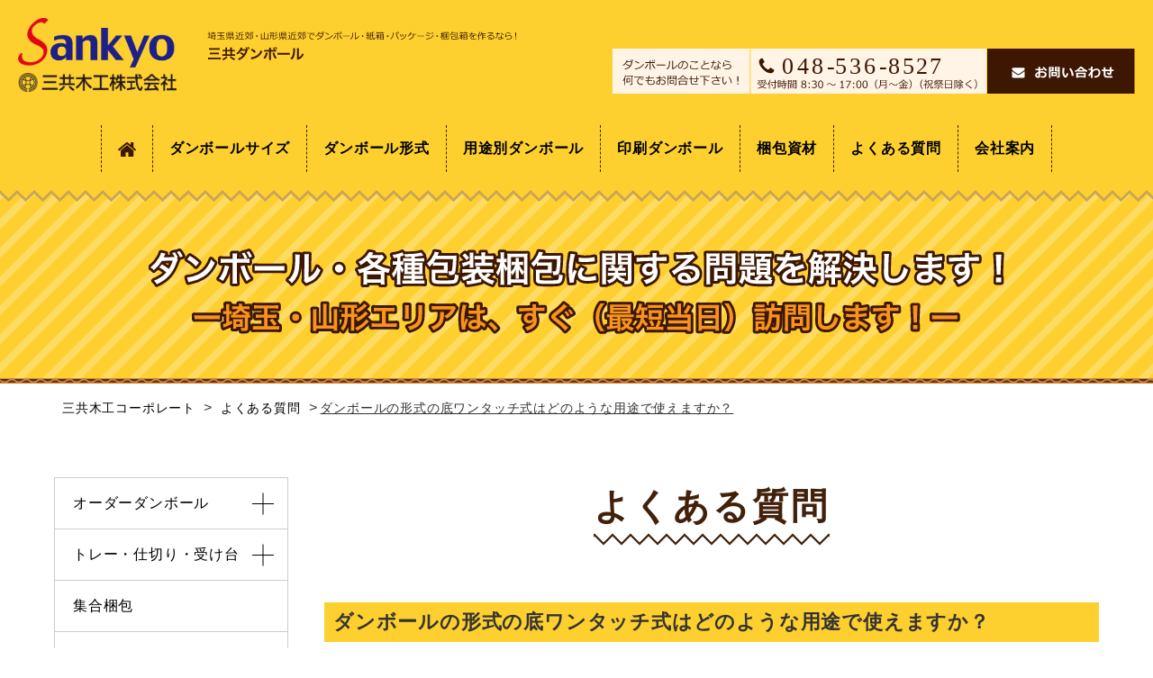

--- FILE ---
content_type: text/html; charset=UTF-8
request_url: https://sankyo-carton.com/qa/692/
body_size: 28168
content:
<!DOCTYPE html><html lang="ja"><head>  <script async src="https://www.googletagmanager.com/gtag/js?id=G-K4HNNL1454"></script> <script>window.dataLayer = window.dataLayer || [];
    function gtag(){dataLayer.push(arguments);}
    gtag('js', new Date());

    gtag('config', 'G-K4HNNL1454');
    gtag('config', 'UA-259273779-1');</script>  <script async src="https://www.googletagmanager.com/gtag/js?id=UA-162881041-1"></script> <script>window.dataLayer = window.dataLayer || [];
    function gtag(){dataLayer.push(arguments);}
    gtag('js', new Date());
    gtag('config', 'UA-162881041-1');</script> <meta charset="utf-8"><meta http-equiv="X-UA-Compatible" content="IE=edge"><meta name="viewport" content="width=device-width,initial-scale=1.0,viewport-fit=cover"><meta name="format-detection" content="telephone=no"><link media="all" href="https://sankyo-carton.com/wp-content/cache/autoptimize/css/autoptimize_a6766a5598dd49c7a6bbfbf2413b7a5e.css" rel="stylesheet"><style media="print">.header-btns__btn--sp,.btn--sp,.mv-top__catch--sp,.mv-btm__catch__text--sp,.mv-btm__catch__text-page--sp{display:none}</style><title>Q（質問）ダンボールの形式の底ワンタッチ式はどのような用途で使えますか？ | オーダー段ボール箱製造販売のダンボールの三共木工（埼玉・山形）</title><meta property="og:type" content="website"><meta property="og:site_name" content="三共木工株式会社"><meta property="og:image" content="https://sankyo-carton.com/wp-content/themes/sankyo_mokkou/ogp.png"><meta property="og:title" content="Q（質問）ダンボールの形式の底ワンタッチ式はどのような用途で使えますか？ | オーダー段ボール箱製造販売のダンボールの三共木工（埼玉・山形）"><meta property="og:url" content="https://sankyo-carton.com/qa/692/"><meta property="og:description" content="Q（質問）ダンボールの形式の底ワンタッチ式はどのような用途で使えますか？ | オーダー段ボール箱製造販売のダンボールの三共木工（埼玉・山形）"><link rel="icon" href="https://sankyo-carton.com/wp-content/themes/sankyo_mokkou/favicon.ico"><meta name="description" content="Q（質問）ダンボールの形式の底ワンタッチ式はどのような用途で使えますか？ | 三共木工" /><meta name="robots" content="max-snippet:-1, max-image-preview:large, max-video-preview:-1" /><link rel="canonical" href="https://sankyo-carton.com/qa/692/" /><meta name="generator" content="All in One SEO (AIOSEO) 4.9.3" /> <script type="application/ld+json" class="aioseo-schema">{"@context":"https:\/\/schema.org","@graph":[{"@type":"BreadcrumbList","@id":"https:\/\/sankyo-carton.com\/qa\/692\/#breadcrumblist","itemListElement":[{"@type":"ListItem","@id":"https:\/\/sankyo-carton.com#listItem","position":1,"name":"\u30db\u30fc\u30e0","item":"https:\/\/sankyo-carton.com","nextItem":{"@type":"ListItem","@id":"https:\/\/sankyo-carton.com\/qa\/#listItem","name":"\u3088\u304f\u3042\u308b\u8cea\u554f"}},{"@type":"ListItem","@id":"https:\/\/sankyo-carton.com\/qa\/#listItem","position":2,"name":"\u3088\u304f\u3042\u308b\u8cea\u554f","item":"https:\/\/sankyo-carton.com\/qa\/","nextItem":{"@type":"ListItem","@id":"https:\/\/sankyo-carton.com\/qa_cat\/qa_keishiki\/#listItem","name":"\u30c0\u30f3\u30dc\u30fc\u30eb\u306e\u5f62\u5f0f\u306b\u3064\u3044\u3066"},"previousItem":{"@type":"ListItem","@id":"https:\/\/sankyo-carton.com#listItem","name":"\u30db\u30fc\u30e0"}},{"@type":"ListItem","@id":"https:\/\/sankyo-carton.com\/qa_cat\/qa_keishiki\/#listItem","position":3,"name":"\u30c0\u30f3\u30dc\u30fc\u30eb\u306e\u5f62\u5f0f\u306b\u3064\u3044\u3066","item":"https:\/\/sankyo-carton.com\/qa_cat\/qa_keishiki\/","nextItem":{"@type":"ListItem","@id":"https:\/\/sankyo-carton.com\/qa\/692\/#listItem","name":"\u30c0\u30f3\u30dc\u30fc\u30eb\u306e\u5f62\u5f0f\u306e\u5e95\u30ef\u30f3\u30bf\u30c3\u30c1\u5f0f\u306f\u3069\u306e\u3088\u3046\u306a\u7528\u9014\u3067\u4f7f\u3048\u307e\u3059\u304b\uff1f"},"previousItem":{"@type":"ListItem","@id":"https:\/\/sankyo-carton.com\/qa\/#listItem","name":"\u3088\u304f\u3042\u308b\u8cea\u554f"}},{"@type":"ListItem","@id":"https:\/\/sankyo-carton.com\/qa\/692\/#listItem","position":4,"name":"\u30c0\u30f3\u30dc\u30fc\u30eb\u306e\u5f62\u5f0f\u306e\u5e95\u30ef\u30f3\u30bf\u30c3\u30c1\u5f0f\u306f\u3069\u306e\u3088\u3046\u306a\u7528\u9014\u3067\u4f7f\u3048\u307e\u3059\u304b\uff1f","previousItem":{"@type":"ListItem","@id":"https:\/\/sankyo-carton.com\/qa_cat\/qa_keishiki\/#listItem","name":"\u30c0\u30f3\u30dc\u30fc\u30eb\u306e\u5f62\u5f0f\u306b\u3064\u3044\u3066"}}]},{"@type":"Organization","@id":"https:\/\/sankyo-carton.com\/#organization","name":"\u4e09\u5171\u6728\u5de5\u682a\u5f0f\u4f1a\u793e","description":"\u4e09\u5171\u6728\u5de5","url":"https:\/\/sankyo-carton.com\/","logo":{"@type":"ImageObject","url":"https:\/\/sankyo-carton.com\/wp-content\/uploads\/2021\/06\/logo.png","@id":"https:\/\/sankyo-carton.com\/qa\/692\/#organizationLogo","width":512,"height":512},"image":{"@id":"https:\/\/sankyo-carton.com\/qa\/692\/#organizationLogo"}},{"@type":"WebPage","@id":"https:\/\/sankyo-carton.com\/qa\/692\/#webpage","url":"https:\/\/sankyo-carton.com\/qa\/692\/","name":"Q\uff08\u8cea\u554f\uff09\u30c0\u30f3\u30dc\u30fc\u30eb\u306e\u5f62\u5f0f\u306e\u5e95\u30ef\u30f3\u30bf\u30c3\u30c1\u5f0f\u306f\u3069\u306e\u3088\u3046\u306a\u7528\u9014\u3067\u4f7f\u3048\u307e\u3059\u304b\uff1f | \u4e09\u5171\u6728\u5de5","description":"Q\uff08\u8cea\u554f\uff09\u30c0\u30f3\u30dc\u30fc\u30eb\u306e\u5f62\u5f0f\u306e\u5e95\u30ef\u30f3\u30bf\u30c3\u30c1\u5f0f\u306f\u3069\u306e\u3088\u3046\u306a\u7528\u9014\u3067\u4f7f\u3048\u307e\u3059\u304b\uff1f | \u4e09\u5171\u6728\u5de5","inLanguage":"ja","isPartOf":{"@id":"https:\/\/sankyo-carton.com\/#website"},"breadcrumb":{"@id":"https:\/\/sankyo-carton.com\/qa\/692\/#breadcrumblist"},"datePublished":"2020-08-28T14:42:27+09:00","dateModified":"2023-06-22T18:35:49+09:00"},{"@type":"WebSite","@id":"https:\/\/sankyo-carton.com\/#website","url":"https:\/\/sankyo-carton.com\/","name":"\u30aa\u30fc\u30c0\u30fc\u6bb5\u30dc\u30fc\u30eb\u7bb1\u88fd\u9020\u8ca9\u58f2\u306e\u30c0\u30f3\u30dc\u30fc\u30eb\u306e\u4e09\u5171\u6728\u5de5\uff08\u57fc\u7389\u30fb\u5c71\u5f62\uff09","description":"\u4e09\u5171\u6728\u5de5","inLanguage":"ja","publisher":{"@id":"https:\/\/sankyo-carton.com\/#organization"}}]}</script> <link href='https://fonts.gstatic.com' crossorigin='anonymous' rel='preconnect' /><link href='https://ajax.googleapis.com' rel='preconnect' /><link href='https://fonts.googleapis.com' rel='preconnect' /><link rel='stylesheet' id='a3a3_lazy_load-css' href='//sankyo-carton.com/wp-content/uploads/sass/a3_lazy_load.min.css?ver=1730351903' type='text/css' media='all' /> <script type="text/javascript" id="aurora-heatmap-js-extra">var aurora_heatmap = {"_mode":"reporter","ajax_url":"https://sankyo-carton.com/wp-admin/admin-ajax.php","action":"aurora_heatmap","reports":"click_pc,click_mobile","debug":"0","ajax_delay_time":"3000","ajax_interval":"10","ajax_bulk":null};
//# sourceURL=aurora-heatmap-js-extra</script> <script type="text/javascript" src="https://sankyo-carton.com/wp-includes/js/jquery/jquery.min.js?ver=3.7.1" id="jquery-core-js"></script> <link rel="EditURI" type="application/rsd+xml" title="RSD" href="https://sankyo-carton.com/xmlrpc.php?rsd" /><meta name="generator" content="WordPress 6.9" /><link rel='shortlink' href='https://sankyo-carton.com/?p=692' /></head><body><header class="header"><div class="header__top"><p class="header__logo"> <a href="https://sankyo-carton.com/"> <img src="https://sankyo-carton.com/wp-content/themes/sankyo_mokkou/assets/images/common/logo.svg" alt="オーダー段ボール箱製造販売・梱包資材の三共木工（埼玉・山形）"> </a></p><p class="header__toptext"> <img src="https://sankyo-carton.com/wp-content/themes/sankyo_mokkou/assets/images/common/text_header.svg" alt="埼玉近郊・山形県近郊でダンボール・紙箱・パッケージ・梱包箱を作るなら！"></p><div class="header-btns"><p class="header-btns__phone"> <a href="tel:0485368527"> <img src="https://sankyo-carton.com/wp-content/themes/sankyo_mokkou/assets/images/common/header_btn_phone.svg" alt="0485368527" class="header-btns__btn--pc"> <img src="https://sankyo-carton.com/wp-content/themes/sankyo_mokkou/assets/images/common/header_btn_phone_sp.svg" alt="0485368527へTEL" class="header-btns__btn--sp"> </a></p> <a href="https://sankyo-carton.com/contact/#breadcrumb" class="header-btns__link"> <img src="https://sankyo-carton.com/wp-content/themes/sankyo_mokkou/assets/images/common/header_btn_contact.svg" alt="お問い合わせページはこちら" class="header-btns__btn--pc"> <img src="https://sankyo-carton.com/wp-content/themes/sankyo_mokkou/assets/images/common/header_btn_contact_sp.svg" alt="お問い合わせページはこちら" class="header-btns__btn--sp"> </a><div class="header-btns__navbtn btn--sp js-nav-toggle"><img src="https://sankyo-carton.com/wp-content/themes/sankyo_mokkou/assets/images/common/btn_togglenav.svg" alt="OPEN"></div></div></div><div class="header__btm"><div id="header-nav" class="header-nav"><ul class="header-nav__inner"><li class="header-nav__item header-nav__item--home"> <a href="https://sankyo-carton.com/"><img src="https://sankyo-carton.com/wp-content/themes/sankyo_mokkou/assets/images/common/icon_home.svg" alt="HOME"><span>ホーム</span></a></li><li class="header-nav__item"> <a href="https://sankyo-carton.com/order/size/#breadcrumb">ダンボールサイズ</a></li><li class="header-nav__item"> <a href="https://sankyo-carton.com/order/type/#breadcrumb">ダンボール形式</a></li><li class="header-nav__item"> <a href="https://sankyo-carton.com/order/use/#breadcrumb">用途別ダンボール</a></li><li class="header-nav__item"> <a href="https://sankyo-carton.com/order/print/#breadcrumb">印刷ダンボール</a></li><li class="header-nav__item"> <a href="https://sankyo-carton.com/packing/#breadcrumb">梱包資材</a></li><li class="header-nav__item"> <a href="https://sankyo-carton.com/qa/#breadcrumb">よくある質問</a></li><li class="header-nav__item"> <a href="https://sankyo-carton.com/about/#breadcrumb">会社案内</a></li></ul><div class="header-nav__btn js-nav-toggle"></div></div></div></header><div id="container"><div class="mv"><div class="mv__inner"><div class="mv-btm mv-btm--lower"><div class="mv-btm__inner"><p class="mv-btm__catch"> <img src="https://sankyo-carton.com/wp-content/themes/sankyo_mokkou/assets/images/index/mv_text-page.svg" alt="ダンボール・紙箱・化粧箱の制作に関する問題を解決！" class="mv-btm__catch__text mv-btm__catch__text-page--pc"> <img src="https://sankyo-carton.com/wp-content/themes/sankyo_mokkou/assets/images/index/mv_text-page_sp.svg" alt="ダンボール・紙箱・化粧箱の制作に関する問題を解決！" class="mv-btm__catch__text mv-btm__catch__text-page--sp"></div></div></div></div><div class="breadcrumb" id="breadcrumb"> <span property="itemListElement" typeof="ListItem"> <a property="item" typeof="WebPage" title="Go to 三共木工コーポレート." href="https://sankyo-carton.com/" class="home"> <span property="name">三共木工コーポレート</span> </a><meta property="position" content="1"></span> &gt; <span property="itemListElement" typeof="ListItem"> <a property="item" typeof="WebPage" title="Go to よくある質問." href="https://sankyo-carton.com/qa/" class="post post-page"> <span property="name">よくある質問</span> </a><meta property="position" content="2"></span> &gt; <span class="post post-page current-item">ダンボールの形式の底ワンタッチ式はどのような用途で使えますか？</span></div><div class="lower-container"><div class="lower-container__inner"><div class="lower-content"><h1 class="section-title"><span class="section-title__inner">よくある質問</span></h1><div class="label-title label-title--mt">ダンボールの形式の底ワンタッチ式はどのような用途で使えますか？</div><p class="section-caption"><p>&nbsp;</p><p>組立てるだけで底が出来上がるタイプで、主に出荷数が多く作業を効率化したいお客様に人気です。</p><p>&nbsp;</p></p><div class="record__btn"> <a href="https://sankyo-carton.com/qa/#breadcrumb" class="btn-link"><span class="btn-link__text">一覧へ戻る</span></a></div><div class="graph-area graph-area--lower"><h4 class="graph-area__ttl graph-area__ttl--page"><span>段ボールはお任せ!</span><span>三共木工は、梱包トータルコーディネーター</span></h4><ul class="graph-area__list"><li class="graph-area__list__item">１． 豊富な梱包資材の品揃えを、規格品からオーダーまで</li><li class="graph-area__list__item">２． 用途に応じた、最適な素材のご提案（段ボール、プラ、発泡材、木工、金属等）</li><li class="graph-area__list__item">３． 集合梱包まで対応可能</li><li class="graph-area__list__item">４． 地域密着主義（北関東エリア）</li><li class="graph-area__list__item">５． 自動車、電子部品、食品業界等の様々な業界の実績多数</li></ul><div class="graph-area-links"> <a href="https://sankyo-carton.com/wp-content/themes/sankyo_mokkou/assets/images/common/pic_graph.png" target="_blank" class="graph-area-links__img"> <img src="https://sankyo-carton.com/wp-content/themes/sankyo_mokkou/assets/images/common/pic_graph.png" alt=""> </a><ul class="graph-area-links__link"><li class="graph-area-links__item"> <a href="https://sankyo-carton.com/order/#breadcrumb">オーダーダンボール</a></li><li class="graph-area-links__item"> <a href="https://sankyo-carton.com/tray_partition_saucer/#breadcrumb">トレー・仕切り・受け台</a></li><li class="graph-area-links__item"> <a href="https://sankyo-carton.com/collective_pack/#breadcrumb">集合梱包</a></li><li class="graph-area-links__item"> <a href="https://sankyo-carton.com/buffer_pack/#breadcrumb">緩衝設計</a></li><li class="graph-area-links__item"> <a href="https://sankyo-carton.com/packing_material/#breadcrumb">梱包資材</a></li></ul></div></div></div><div class="lower-nav-wrap"><ul class="lower-nav"><li class="lower-nav__items"><div class="lower-nav__item lower-nav__item--parent js-sidenav-parent"> <a href="https://sankyo-carton.com/order/#breadcrumb" class="lower-nav__link">オーダーダンボール</a> <span class="lower-nav__item__btn js-sidenav-btn"></span></div><ul class="lower-nav-child js-sidenav-child"><li class="lower-nav__item lower-nav__item--child"> <a href="https://sankyo-carton.com/order/size/#breadcrumb" class="lower-nav__link lower-nav__link--child">ダンボールサイズ別</a></li><li class="lower-nav__item lower-nav__item--child"> <a href="https://sankyo-carton.com/order/type/#breadcrumb" class="lower-nav__link lower-nav__link--child">ダンボール箱形式</a></li><li class="lower-nav__item lower-nav__item--child"> <a href="https://sankyo-carton.com/order/use/#breadcrumb" class="lower-nav__link lower-nav__link--child">用途別ダンボール</a></li><li class="lower-nav__item lower-nav__item--child"> <a href="https://sankyo-carton.com/order/print/#breadcrumb" class="lower-nav__link lower-nav__link--child">印刷ダンボール</a></li></ul></li><li class="lower-nav__items"><div class="lower-nav__item lower-nav__item--parent js-sidenav-parent"> <a href="https://sankyo-carton.com/tray_partition_saucer/#breadcrumb" class="lower-nav__link">トレー・仕切り・受け台</a> <span class="lower-nav__item__btn js-sidenav-btn"></span></div><ul class="lower-nav-child js-sidenav-child"><li class="lower-nav__item lower-nav__item--child"> <a href="https://sankyo-carton.com/tray_partition_saucer/pallet_cardbord/#breadcrumb" class="lower-nav__link lower-nav__link--child">パレット（段ボール）</a></li><li class="lower-nav__item lower-nav__item--child"> <a href="https://sankyo-carton.com/tray_partition_saucer/tray_cardbord/#breadcrumb" class="lower-nav__link lower-nav__link--child">トレー（段ボール）</a></li><li class="lower-nav__item lower-nav__item--child"> <a href="https://sankyo-carton.com/tray_partition_saucer/tray_resin/#breadcrumb" class="lower-nav__link lower-nav__link--child">トレー（樹脂）</a></li><li class="lower-nav__item lower-nav__item--child"> <a href="https://sankyo-carton.com/tray_partition_saucer/tray_foam/#breadcrumb" class="lower-nav__link lower-nav__link--child">トレー（発泡加工品）</a></li><li class="lower-nav__item lower-nav__item--child"> <a href="https://sankyo-carton.com/tray_partition_saucer/partition/#breadcrumb" class="lower-nav__link lower-nav__link--child">仕切り</a></li><li class="lower-nav__item lower-nav__item--child"> <a href="https://sankyo-carton.com/tray_partition_saucer/saucer/#breadcrumb" class="lower-nav__link lower-nav__link--child">受け台</a></li></ul></li><li class="lower-nav__items"><div class="lower-nav__item lower-nav__item--parent"> <a href="https://sankyo-carton.com/collective_pack/#breadcrumb" class="lower-nav__link">集合梱包</a></div></li><li class="lower-nav__items"><div class="lower-nav__item lower-nav__item--parent"> <a href="https://sankyo-carton.com/buffer_pack/#breadcrumb" class="lower-nav__link">緩衝設計</a></div></li><li class="lower-nav__items"><div class="lower-nav__item lower-nav__item--parent js-sidenav-parent"> <a href="https://sankyo-carton.com/packing_material/#breadcrumb" class="lower-nav__link">梱包資材</a> <span class="lower-nav__item__btn js-sidenav-btn"></span></div><ul class="lower-nav-child js-sidenav-child"><li class="lower-nav__item lower-nav__item--child"> <a href="https://sankyo-carton.com/packing_material/packing_puradan/#breadcrumb" class="lower-nav__link lower-nav__link--child">梱包資材 (プラダン）</a></li><li class="lower-nav__item lower-nav__item--child"> <a href="https://sankyo-carton.com/packing_material/pacikng_styrofoam/#breadcrumb" class="lower-nav__link lower-nav__link--child">梱包資材 (発泡スチロール）</a></li><li class="lower-nav__item lower-nav__item--child"> <a href="https://sankyo-carton.com/packing_material/packing_wood/#breadcrumb" class="lower-nav__link lower-nav__link--child">梱包資材 (木箱）</a></li><li class="lower-nav__item lower-nav__item--child"> <a href="https://sankyo-carton.com/packing_material/packing_other/#breadcrumb" class="lower-nav__link lower-nav__link--child">梱包資材 (その他）</a></li></ul></li><li class="lower-nav__items"><div class="lower-nav__item lower-nav__item--parent"> <a href="https://sankyo-carton.com/work/#breadcrumb" class="lower-nav__link">梱包作業</a></div></li><li class="lower-nav__items"><div class="lower-nav__item lower-nav__item--parent"> <a href="https://sankyo-carton.com/qa/#breadcrumb" class="lower-nav__link">よくある質問</a></div></li><li class="lower-nav__items"><div class="lower-nav__item lower-nav__item--parent"> <a href="https://sankyo-carton.com/record/#breadcrumb" class="lower-nav__link">納入実績</a></div></li><li class="lower-nav__items"><div class="lower-nav__item lower-nav__item--parent"> <a href="https://sankyo-carton.com/about/#breadcrumb" class="lower-nav__link">会社案内</a></div></li><li class="lower-nav__items"><div class="lower-nav__item lower-nav__item--parent"> <a href="https://sankyo-carton.com/contact/#breadcrumb" class="lower-nav__link">問い合わせ</a></div></li><li class="lower-nav__items"><div class="lower-nav__item lower-nav__item--parent"> <a href="https://sankyo-carton.com/privacy/#breadcrumb" class="lower-nav__link">プライバシーポリシー</a></div></li></ul><div class="lower-bnr"> <a href="https://hakobox.stores.jp/" target="_blank" rel="noopener noreferrer"> <img src="https://sankyo-carton.com/wp-content/themes/sankyo_mokkou/assets/images/index/bnr-hakobox-stores.webp" alt="三共木工ネットショップ"> </a></div></div></div></div></div><footer class="footer"><div class="footer__inner"><div class="footer__row"><div class="footer__left"><p class="footer__logo"> <a href="http://www.sankyo-mokko.co.jp/" target="_blank" rel="noopener noreferrer"><img src="https://sankyo-carton.com/wp-content/themes/sankyo_mokkou/assets/images/common/logo_w.svg" alt="Sankyo"></a></p></div><div class="footer__right"><p class="footer__tel"> <a href="tel:0485368527"> <img src="https://sankyo-carton.com/wp-content/themes/sankyo_mokkou/assets/images/common/footer_tel.png" srcset="https://sankyo-carton.com/wp-content/themes/sankyo_mokkou/assets/images/common/footer_tel.png 1x, https://sankyo-carton.com/wp-content/themes/sankyo_mokkou/assets/images/common/footer_tel@2x.png 2x" alt="ダンボールのことなら何でもお問い合わせ下さい！ 0485368527 受付時間8：30〜17：00（月〜金）（祝祭日を除く）"> </a></p></div></div><ul class="footer-nav__lists"><ul class="footer-nav__list normal"><li><a href="https://sankyo-carton.com/">トップ</a></li><li><a href="https://sankyo-carton.com/qa/#breadcrumb">よくある質問</a></li><li><a href="https://sankyo-carton.com/record/#breadcrumb">納入実績</a></li><li><a href="https://sankyo-carton.com/about/#breadcrumb">会社案内</a></li><li><a href="https://sankyo-carton.com/contact/#breadcrumb">問い合わせ</a></li><li><a href="https://sankyo-carton.com/privacy/#breadcrumb">プライバシーポリシー</a></li><li class="bnr"> <a href="https://hakobox.stores.jp/" target="_blank" rel="noopener noreferrer"> <img src="https://sankyo-carton.com/wp-content/themes/sankyo_mokkou/assets/images/index/bnr-hakobox-stores.webp" alt="三共木工ネットショップ"> </a></li></ul><ul class="footer-nav__list"><li> <a href="https://sankyo-carton.com/order/#breadcrumb">オーダーダンボール</a><ul><li> <a href="https://sankyo-carton.com/order/size/#breadcrumb">サイズ別</a> <a href="https://sankyo-carton.com/sizes/小型サイズ/#breadcrumb">小型サイズ</a> <a href="https://sankyo-carton.com/sizes/size60/#breadcrumb">宅配60サイズ</a> <a href="https://sankyo-carton.com/sizes/size80/#breadcrumb">宅配80サイズ</a> <a href="https://sankyo-carton.com/sizes/size100/#breadcrumb">宅配100サイズ</a> <a href="https://sankyo-carton.com/sizes/size120/#breadcrumb">宅配120サイズ</a> <a href="https://sankyo-carton.com/sizes/size140/#breadcrumb">宅配140サイズ</a> <a href="https://sankyo-carton.com/sizes/size160/#breadcrumb">宅配160サイズ</a> <a href="https://sankyo-carton.com/sizes/sizexl/#breadcrumb">特大サイズ</a></li><li> <a href="https://sankyo-carton.com/order/type/#breadcrumb">箱形式別</a> <a href="https://sankyo-carton.com/types/type_kumi/#breadcrumb">組立式</a> <a href="https://sankyo-carton.com/types/type_a/#breadcrumb">A式ダンボール</a> <a href="https://sankyo-carton.com/types/type_b/#breadcrumb">B式ダンボール</a> <a href="https://sankyo-carton.com/types/type_c/#breadcrumb">C式ダンボール</a> <a href="https://sankyo-carton.com/types/type_n/#breadcrumb">N式ダンボール</a> <a href="https://sankyo-carton.com/types/type_tatou/#breadcrumb">タトウ式（やっこ）</a> <a href="https://sankyo-carton.com/types/type_onetouch/#breadcrumb">ワンタッチ式ダンボール</a> <a href="https://sankyo-carton.com/types/ameroku/#breadcrumb">アメリカンロック（アメロク）式ダンボール</a> <a href="https://sankyo-carton.com/types/type_sleeve/#breadcrumb">スリーブ</a> <a href="https://sankyo-carton.com/types/type_american/#breadcrumb">アメロク（キャリー式）</a> <a href="https://sankyo-carton.com/types/type_pallet/#breadcrumb">ダンボールパレット</a></li><li> <a href="https://sankyo-carton.com/order/use/#breadcrumb">用途別</a> <a href="https://sankyo-carton.com/uses/use_furniture/#breadcrumb">家具・什器用</a> <a href="https://sankyo-carton.com/uses/use_hygiene/#breadcrumb">衛生用</a> <a href="https://sankyo-carton.com/uses/use_storage/#breadcrumb">収納用</a> <a href="https://sankyo-carton.com/uses/リモートワーク/#breadcrumb">リモートワーク用</a> <a href="https://sankyo-carton.com/uses/use_mail/#breadcrumb">メール便用</a> <a href="https://sankyo-carton.com/uses/小物・アクセサリー・雑貨用/#breadcrumb">小物・アクセサリー・雑貨用</a> <a href="https://sankyo-carton.com/uses/ネット通販発送用/#breadcrumb">ネット通販発送用</a> <a href="https://sankyo-carton.com/uses/洋服・アパレル梱包用/#breadcrumb">洋服・アパレル梱包用</a> <a href="https://sankyo-carton.com/uses/use_food/#breadcrumb">食品・野菜・フルーツ用</a> <a href="https://sankyo-carton.com/uses/use_drink/#breadcrumb">飲料・ワイン・日本酒用</a> <a href="https://sankyo-carton.com/uses/use_parts/#breadcrumb">自動車部品・機器部品用</a> <a href="https://sankyo-carton.com/uses/海外出荷用/#breadcrumb">海外出荷用</a> <a href="https://sankyo-carton.com/uses/文書保存用/#breadcrumb">文書保存用</a> <a href="https://sankyo-carton.com/uses/防災・災害用/#breadcrumb">防災・災害用</a> <a href="https://sankyo-carton.com/uses/ポスター用/#breadcrumb">ポスター用（角柱）</a> <a href="https://sankyo-carton.com/uses/模型・玩具用・キッズ用/#breadcrumb">模型・玩具用・キッズ用</a> <a href="https://sankyo-carton.com/uses/use_dustbox/#breadcrumb">ダストボックス（ゴミ箱）</a></li><li> <a href="https://sankyo-carton.com/order/print/#breadcrumb">印刷ダンボール</a></li></ul></li></ul><ul class="footer-nav__list"><li> <a href="https://sankyo-carton.com/tray_partition_saucer/#breadcrumb">トレー・仕切り・受け台</a> <a href="https://sankyo-carton.com/tray_partition_saucer/pallet_cardbord/#breadcrumb">パレット（段ボール）</a> <a href="https://sankyo-carton.com/tray_partition_saucer/tray_cardbord/#breadcrumb">トレー（段ボール）</a> <a href="https://sankyo-carton.com/tray_partition_saucer/tray_resin/#breadcrumb">トレー（樹脂）</a> <a href="https://sankyo-carton.com/tray_partition_saucer/tray_foam/#breadcrumb">トレー（発泡加工品）</a> <a href="https://sankyo-carton.com/tray_partition_saucer/partition/#breadcrumb">仕切り</a> <a href="https://sankyo-carton.com/tray_partition_saucer/saucer/#breadcrumb">受け台</a></li><li> <a href="https://sankyo-carton.com/collective_pack/#breadcrumb">集合梱包</a> <a href="https://sankyo-carton.com/buffer_pack/#breadcrumb">緩衝設計</a> <a href="https://sankyo-carton.com/packing_material/#breadcrumb">梱包資材</a> <a href="https://sankyo-carton.com/packing_material/packing_puradan/#breadcrumb">プラダン</a> <a href="https://sankyo-carton.com/packing_material/pacikng_styrofoam/#breadcrumb">発泡スチロール</a> <a href="https://sankyo-carton.com/packing_material/packing_wood/#breadcrumb">木箱</a> <a href="https://sankyo-carton.com/packing_material/packing_other/#breadcrumb">その他</a></li><li><a href="https://sankyo-carton.com/work/#breadcrumb">梱包作業</a></li></ul></ul><p class="footer__copyright">©sankyo-mokko All Rights Reserved.</p></div></footer>  <script type="speculationrules">{"prefetch":[{"source":"document","where":{"and":[{"href_matches":"/*"},{"not":{"href_matches":["/wp-*.php","/wp-admin/*","/wp-content/uploads/*","/wp-content/*","/wp-content/plugins/*","/wp-content/themes/sankyo_mokkou/*","/*\\?(.+)"]}},{"not":{"selector_matches":"a[rel~=\"nofollow\"]"}},{"not":{"selector_matches":".no-prefetch, .no-prefetch a"}}]},"eagerness":"conservative"}]}</script> <script type="text/javascript" id="jquery-lazyloadxt-js-extra">var a3_lazyload_params = {"apply_images":"1","apply_videos":"1"};
//# sourceURL=jquery-lazyloadxt-js-extra</script> <script type="text/javascript" id="jquery-lazyloadxt-extend-js-extra">var a3_lazyload_extend_params = {"edgeY":"400","horizontal_container_classnames":""};
//# sourceURL=jquery-lazyloadxt-extend-js-extra</script>  <script defer src="https://sankyo-carton.com/wp-content/cache/autoptimize/js/autoptimize_dbffed80df48e707174e486fa19701c2.js"></script></body></html>

--- FILE ---
content_type: text/css
request_url: https://sankyo-carton.com/wp-content/cache/autoptimize/css/autoptimize_a6766a5598dd49c7a6bbfbf2413b7a5e.css
body_size: 11131
content:
.record-detail,.section{padding:115px 0}@media screen and (max-width:767px){.record-detail,.section{padding:60px 0}}.breadcrumb,.contact-content__inner,.footer__inner,.lower-container__inner,.mv-top__inner,.section__inner{width:100%;max-width:1200px;margin:0 auto;padding:0 20px}@media screen and (max-width:480px){.breadcrumb,.contact-content__inner,.footer__inner,.lower-container__inner,.mv-top__inner,.section__inner{padding:0 5%}}html{min-height:100%;height:auto!important;height:100%;width:auto!important;width:100%;-ms-text-size-adjust:100%;-webkit-text-size-adjust:100%;font-size:62.5%;overflow:auto}body{margin:0;padding:0;font-weight:inherit;font-style:inherit;font-family:游ゴシック,YuGothic,sans-serif;font-size:1.6rem;line-height:2;letter-spacing:.05em;vertical-align:baseline;color:#333;border:0;outline:0;overflow:hidden;word-break:break-all;font-feature-settings:"palt"}:root{box-sizing:border-box}*,:after,:before{box-sizing:inherit}a,abbr,acronym,address,applet,big,blockquote,caption,cite,code,dd,del,dfn,div,dl,dt,em,fieldset,font,form,h1,h2,h3,h4,h5,h6,iframe,img,ins,kbd,label,legend,li,object,ol,p,pre,q,s,samp,small,span,strike,strong,sub,sup,table,tbody,td,tfoot,th,thead,tr,tt,ul,var{border:0;outline:0;font-size:1.6rem;font-weight:inherit;font-style:inherit;vertical-align:baseline;margin:0;padding:0}article,aside,details,figcaption,figure,footer,header,hgroup,menu,nav,section{display:block}ol,ul{list-style:none}blockquote,q{quotes:none}blockquote:after,blockquote:before,q:after,q:before{content:"";content:none}table{width:100%;border-collapse:collapse;border-spacing:0}a{text-decoration:none;color:#000}a.decoration{text-decoration:underline}a.decoration:active,a.decoration:focus,a.decoration:visited{text-decoration:underline;outline:0}a:active,a:focus,a:visited{text-decoration:none;color:#000;outline:0}.clearfix:after{visibility:hidden;display:block;font-size:0;content:" ";clear:both;height:0}* html .clearfix,:first-child+html .clearfix{zoom:1}img{max-width:100%;vertical-align:bottom;transition:all .25s ease-out}img .centerize{display:block}.centerize,img .centerize{text-align:center;margin-left:auto;margin-right:auto}.center{text-align:center!important}.right{text-align:right!important}.left{text-align:left!important}.rightBox{float:right!important}.leftBox{float:left!important}.clear{clear:both}.mb5{margin-bottom:5px!important}.mb10{margin-bottom:10px!important}.mb20{margin-bottom:20px!important}.mb30{margin-bottom:30px!important}.mb50{margin-bottom:50px!important}.mb70{margin-bottom:70px!important}@media screen and (min-width:768px){.mb10{margin-bottom:15px!important}.mb20{margin-bottom:30px!important}.mb30{margin-bottom:50px!important}.mb50{margin-bottom:70px!important}.mb70{margin-bottom:100px!important}}.bold{font-weight:700!important}.noline{border:none!important}.hide{display:none!important}.f20{font-size:2rem!important}@media screen and (max-width:767px){.onlyPc{display:none}}@media screen and (min-width:768px){.onlySp{display:none}}.switch{visibility:hidden}.header{background:#fed02f;position:relative}.header__top{width:100%;max-width:1600px;margin:0 auto;padding:20px 20px 35px;display:flex}@media screen and (max-width:767px){.header__top{padding-bottom:0}}@media screen and (max-width:480px){.header__top{padding:20px 5% 0}}.header__logo{width:180px;margin-right:10px}.header__logo a{width:100%;display:block;transition:opacity .2s ease}@media screen and (min-width:768px){.header__logo a:hover{opacity:.8}}.header__toptext{margin:0 20px;padding-top:15px;width:343px}@media screen and (max-width:1080px){.header__toptext{display:none}}.header__btm{max-width:1200px;padding:0 15px 20px;margin:0 auto}@media screen and (max-width:900px){.header__btm{padding:0 5px 20px}}.header:after{content:"";display:block;position:absolute;width:100%;height:13px;left:0;bottom:-13px;background:url(//sankyo-carton.com/wp-content/themes/sankyo_mokkou/assets/css/../images/common/ptn_header_btm.png) 0 0 repeat-x;background-size:19px 13px;z-index:9}.header-btns{display:flex;justify-content:flex-end;align-items:flex-end;margin-left:auto;min-width:580px}@media screen and (max-width:767px){.header-btns{max-width:300px;width:50%;min-width:auto}}.header-btns__phone{width:71.5%}@media screen and (max-width:767px){.header-btns__phone{width:70px}}@media screen and (max-width:480px){.header-btns__phone{width:50px}}.header-btns__link{display:block;width:calc(28.5% - 1px);margin-left:1px;transition:opacity .2s ease}@media screen and (min-width:768px){.header-btns__link:hover{opacity:.8}}@media screen and (max-width:767px){.header-btns__link{width:70px;margin-left:10px}}@media screen and (max-width:480px){.header-btns__link{width:50px}}.header-btns__navbtn{display:none}@media screen and (max-width:767px){.header-btns__navbtn{display:block;width:70px;margin-left:10px;position:relative;cursor:pointer}.header-btns__navbtn img{vertical-align:bottom;height:auto}}@media screen and (max-width:480px){.header-btns__navbtn{width:50px}}@media screen and (max-width:767px){.header-btns__btn--pc{display:none}}@media screen and (min-width:768px){.header-btns__btn--sp{display:none}}.header-nav{position:relative}@media screen and (max-width:767px){.header-nav{position:fixed;width:calc(100% - 50px);height:1000%;background:#fed02f;z-index:9999;right:0;top:0;transition:transform .5s ease;transform:translateX(120%)}.header-nav.show{transform:translateX(0)}}.header-nav__inner{display:flex;justify-content:center;align-items:center}@media screen and (max-width:767px){.header-nav__inner{display:block}}.header-nav__item{border-left:1px dashed #42210b}@media screen and (max-width:767px){.header-nav__item{border-left:none;border-bottom:1px dashed #42210b}}.header-nav__item a{padding:10px 18px;display:block;font-weight:700;font-size:1.6rem;transition:opacity .2s ease}@media screen and (min-width:768px){.header-nav__item a:hover{opacity:.8;text-decoration:underline}}@media screen and (max-width:1080px){.header-nav__item a{font-size:1.2rem}}@media screen and (max-width:900px){.header-nav__item a{padding:10px 13px;font-size:1.1rem}}@media screen and (max-width:767px){.header-nav__item a{padding:10px 15px;font-size:1.4rem}}.header-nav__item:last-child{border-right:1px dashed #42210b}.header-nav__item--home img{width:20px;vertical-align:middle}@media screen and (max-width:767px){.header-nav__item--home img{display:none}}.header-nav__item--home span{font-size:1.4rem}@media screen and (min-width:768px){.header-nav__item--home span{display:none}}.header-nav__btn{display:none}@media screen and (max-width:767px){.header-nav__btn{display:block;width:50px;height:50px;position:absolute;left:-50px;top:0;background:#42210b;cursor:pointer}.header-nav__btn:after,.header-nav__btn:before{content:"";display:block;width:36px;height:1px;background:#fed02f;position:absolute;top:0;bottom:0;left:0;right:0;margin:auto}.header-nav__btn:before{transform:rotate(45deg)}.header-nav__btn:after{transform:rotate(-45deg)}}.footer{padding:35px 0 20px;position:relative;background-color:#42210b}.footer:after{content:"";display:block;width:100%;height:10px;position:absolute;top:-10px;left:0;background-image:url(//sankyo-carton.com/wp-content/themes/sankyo_mokkou/assets/css/../images/common/ptn_arrow_brown.svg)}.footer__tel{text-align:center;margin-top:20px}.footer__tel img{width:70%;max-width:354px}.footer__logo{text-align:center;margin-top:60px}@media screen and (max-width:480px){.footer__logo{margin-top:30px}}.footer__logo a{transition:opacity .2s ease}@media screen and (min-width:768px){.footer__logo a:hover{opacity:.8}}.footer__logo img{width:40%;max-width:182px}.footer__row{display:flex}@media screen and (max-width:900px){.footer__row{display:block}}.footer__left{width:55%}@media screen and (max-width:900px){.footer__left{width:100%}}.footer__right{width:45%}@media screen and (max-width:900px){.footer__right{width:100%}}.footer__copyright{font-size:1.4rem;color:#fff;text-align:center;margin-top:35px}@media screen and (max-width:480px){.footer__copyright{font-size:1rem}}.footer-nav{display:flex;flex-wrap:wrap;justify-content:space-between}@media screen and (max-width:900px){.footer-nav{padding:0 20px}}@media screen and (max-width:600px){.footer-nav{display:none}}.footer-nav li{width:33%;margin-bottom:15px}@media screen and (max-width:900px){.footer-nav li{width:23%;margin-bottom:30px}}@media screen and (max-width:767px){.footer-nav li{width:33%}}.footer-nav li a{display:block;color:#fff;font-size:1.4rem;transition:opacity .2s ease}@media screen and (min-width:768px){.footer-nav li a:hover{opacity:.8;text-decoration:underline}}.footer-nav li a+a{font-size:1.2rem;text-indent:2rem}.footer-nav li a+a:before{content:"";display:block;content:"-";display:inline;padding-right:2px}.footer-links{display:flex;justify-content:center;margin-top:35px}@media screen and (max-width:480px){.footer-links{display:block;text-align:center}}.footer-links__item{padding:0 30px;line-height:1}@media screen and (max-width:767px){.footer-links__item{padding:0 10px}}@media screen and (max-width:480px){.footer-links__item{margin:15px 0}}.footer-links__item a{color:#fff;font-weight:700;letter-spacing:1px;transition:opacity .2s ease}@media screen and (min-width:768px){.footer-links__item a:hover{opacity:.8}}@media screen and (max-width:767px){.footer-links__item a{font-size:1.2rem}}.footer-links__item+.footer-links__item{border-left:1px solid #fff}@media screen and (max-width:480px){.footer-links__item+.footer-links__item{border-left:0}}.mv{background:url(//sankyo-carton.com/wp-content/themes/sankyo_mokkou/assets/css/../images/index/mv_bg.jpg) top repeat;background-size:100% auto}.mv-top{padding-top:30px;position:relative;z-index:1}.mv-top__title{width:100%;max-width:1220px;margin:0 auto}@media screen and (max-width:767px){.mv-top__title{width:90%}}.mv-top__title--lower{width:100%;max-width:100%}.mv-top__catch{width:91%;max-width:1100px;margin:35px auto 0}@media screen and (max-width:767px){.mv-top__catch{width:100%}}@media screen and (max-width:480px){.mv-top__catch{width:80%;min-width:280px;margin-top:20px}}.mv-top__catch--lower{margin-top:15px}@media screen and (max-width:480px){.mv-top__catch--pc{display:none}}@media screen and (min-width:481px){.mv-top__catch--sp{display:none}}.mv-btm{margin-top:35px;padding:130px 0 55px;background:url(//sankyo-carton.com/wp-content/themes/sankyo_mokkou/assets/css/../images/index/ptn_stripe.png) 0 0 repeat;background-size:32px 32px;position:relative}@media screen and (max-width:900px){.mv-btm{padding:12% 0 6%}}.mv-btm:after{content:"";display:block;background:url(//sankyo-carton.com/wp-content/themes/sankyo_mokkou/assets/css/../images/common/ptn_line.png) 0 100% repeat-x;background-size:16px 6px;width:100%;height:6px;position:absolute;bottom:0;left:0}.mv-btm__inner{max-width:1200px;margin:0 auto;padding:0 6.25%}@media screen and (max-width:900px){.mv-btm__inner{padding:0 3%}}.mv-btm__deco{position:absolute;width:100%;max-width:1420px;top:0;left:0;right:0;margin:0 auto;transform:translateY(-80%)}@media screen and (max-width:1220px){.mv-btm__deco{transform:translateY(-72%)}}.mv-btm__catch{position:relative}.mv-btm__catch__text{max-width:950px;width:85%}@media screen and (max-width:480px){.mv-btm__catch__text{width:70%}}@media screen and (max-width:480px){.mv-btm__catch__text--pc{display:none}}@media screen and (min-width:481px){.mv-btm__catch__text--sp{display:none}}.mv-btm__catch__text-page--pc{width:100%;display:block;margin:0 auto}@media screen and (max-width:480px){.mv-btm__catch__text-page--pc{display:none}}.mv-btm__catch__text-page--sp{width:80%;margin:0 auto;display:block}@media screen and (min-width:481px){.mv-btm__catch__text-page--sp{display:none}}.mv-btm__catch__baloon{display:block;width:17.5%;max-width:210px;position:absolute;top:0;left:82%;transform:translateY(-73%)}@media screen and (max-width:480px){.mv-btm__catch__baloon{width:28.5%;left:72%;transform:translateY(-45%)}}.mv-btm__btns{display:flex;justify-content:space-between;margin-top:55px}@media screen and (max-width:1080px){.mv-btm__btns{margin-top:30px}}@media screen and (max-width:480px){.mv-btm__btns{display:block;width:100%;margin:30px auto 0;padding:0 2.5%}}.mv-btm__tel{width:51%}@media screen and (max-width:900px){.mv-btm__tel{width:55%}}@media screen and (max-width:480px){.mv-btm__tel{width:100%}}.mv-btm__contact{width:39%;transition:opacity .2s ease}@media screen and (min-width:768px){.mv-btm__contact:hover{opacity:.8}}@media screen and (max-width:900px){.mv-btm__contact{width:42%}}@media screen and (max-width:480px){.mv-btm__contact{width:100%;display:block;margin-top:20px}}.mv-btm__text{font-size:1.6rem;font-weight:700;margin-top:35px;line-height:1.6}@media screen and (max-width:767px){.mv-btm__text{line-height:1.8;font-size:1.4rem}}@media screen and (max-width:480px){.mv-btm__text{font-size:1.2rem;margin-top:20px}}.mv-btm--lower{margin-top:0;padding:65px 0 55px;z-index:1}@media screen and (max-width:480px){.mv-btm--lower{padding:10% 0 6%}}.mv-btm--lower .mv-btm__catch__baloon{transform:translateY(-30%) rotate(-12deg);left:87%}@media screen and (max-width:480px){.mv-btm--lower .mv-btm__catch__baloon{transform:translateY(-17%) rotate(-12deg);left:74%}}.section-title{color:#42210b;text-align:center}.section-title__inner{font-size:4rem;letter-spacing:3px;font-weight:700;display:inline-block;position:relative;line-height:1.6;padding-bottom:15px}.section-title__inner:after{content:"";display:block;width:100%;height:20px;background:url(//sankyo-carton.com/wp-content/themes/sankyo_mokkou/assets/css/../images/common/ptn_title.png) 50% repeat-x;background-size:20px 14px;position:absolute;bottom:0;left:0}@media screen and (max-width:480px){.section-title__inner:after{height:16px;background-size:15px 10px}}@media screen and (max-width:767px){.section-title__inner{font-size:3.4rem}}@media screen and (max-width:480px){.section-title__inner{font-size:2rem;padding-bottom:10px}}.section-caption{font-size:1.8rem;margin-top:45px}@media screen and (max-width:767px){.section-caption{font-size:1.6rem;margin-top:30px}}@media screen and (max-width:480px){.section-caption{font-size:1.4rem;margin-top:20px}}.section-caption strong{font-size:2.2rem;font-weight:700}@media screen and (max-width:767px){.section-caption strong{font-size:1.8rem}}.section-caption .strong-red{color:#f15a24}.section-caption--strong{text-align:center;font-size:3rem}@media screen and (max-width:767px){.section-caption--strong{font-size:2.4rem}}@media screen and (max-width:480px){.section-caption--strong{font-size:2rem;text-align:left}}.section-caption--strong span{font-size:3rem}@media screen and (max-width:767px){.section-caption--strong span{font-size:2.4rem}}@media screen and (max-width:480px){.section-caption--strong span{display:none}}.label-title,.link-box-01__ttl{font-size:2.2rem;font-weight:700;padding:0 10px;background:#fed02f}@media screen and (max-width:767px){.label-title,.link-box-01__ttl{font-size:1.8rem}}.label-title--mt{margin-top:60px}@media screen and (max-width:767px){.label-title--mt{margin-top:30px}}.section--cream{position:relative;background-color:#f7e5cb}.section--yellow{position:relative;background-color:#fed02f}.section--brown{position:relative;background-color:#42210b}.section--arrow-cream{position:relative;background-color:#f7e5cb}.section--arrow-cream:after{content:"";display:block;width:100%;height:10px;position:absolute;top:-10px;left:0;background-image:url(//sankyo-carton.com/wp-content/themes/sankyo_mokkou/assets/css/../images/common/ptn_arrow_cream.svg)}.section--arrow-yellow{position:relative;background-color:#fed02f}.section--arrow-yellow:after{content:"";display:block;width:100%;height:10px;position:absolute;top:-10px;left:0;background-image:url(//sankyo-carton.com/wp-content/themes/sankyo_mokkou/assets/css/../images/common/ptn_arrow_yellow.svg)}.section--arrow-brown{position:relative;background-color:#42210b}.section--arrow-brown:after{content:"";display:block;width:100%;height:10px;position:absolute;top:-10px;left:0;background-image:url(//sankyo-carton.com/wp-content/themes/sankyo_mokkou/assets/css/../images/common/ptn_arrow_brown.svg)}.lower-container{padding:60px 0}@media screen and (max-width:767px){.lower-container{padding:45px 0}}.lower-container__inner{display:flex;justify-content:space-between}@media screen and (max-width:900px){.lower-container__inner{display:block}}.lower-content{width:calc(100% - 300px);order:2}@media screen and (max-width:1080px){.lower-content{width:calc(100% - 240px)}}@media screen and (max-width:900px){.lower-content{width:100%}}.lower-nav-wrap{width:260px;order:1}@media screen and (max-width:1080px){.lower-nav-wrap{width:200px}}@media screen and (max-width:900px){.lower-nav-wrap{width:100%;margin-top:80px}}@media screen and (max-width:480px){.lower-nav-wrap{margin-top:50px}}.contact-content{width:100%;padding:60px 0}@media screen and (max-width:767px){.contact-content{padding:45px 0}}.lower-nav{border:1px solid #ccc;border-top:0}.lower-nav__item{line-height:1;border-top:1px solid #ccc}.lower-nav__item a{display:block;padding:20px 40px 20px 20px}@media screen and (max-width:1080px){.lower-nav__item a{padding-right:30px;font-size:1.4rem}}.lower-nav__item a:hover{text-decoration:underline}.lower-nav__item--parent{position:relative}.lower-nav__item--child{background:#f2f2f2}.lower-nav__item--child a{padding-right:20px}.lower-nav__item__btn{width:24px;height:24px;position:absolute;top:0;bottom:0;right:15px;margin:auto 0;cursor:pointer;transition:transform .3s ease}@media screen and (max-width:1080px){.lower-nav__item__btn{right:10px}}.lower-nav__item__btn:after,.lower-nav__item__btn:before{content:"";display:block;width:24px;height:1px;background:#000;position:absolute;top:0;bottom:0;left:0;right:0;margin:auto}.lower-nav__item__btn:after{content:"";display:block;transform:rotate(90deg)}.lower-nav__item__btn.open{transform:rotate(45deg)}.lower-nav-child{display:none}.lower-nav-child.open{display:block}.link-box-01{display:flex;justify-content:space-between;flex-wrap:wrap}.link-box-01:after{content:"";display:block;width:24%}@media screen and (max-width:900px){.link-box-01:after{width:32%}}@media screen and (max-width:767px){.link-box-01:after{width:48%}}@media screen and (max-width:480px){.link-box-01:after{width:100%}}.link-box-01__ttl{font-size:2.2rem;background:#fed02f}.link-box-01__wrap{display:flex}@media screen and (max-width:900px){.link-box-01__wrap{display:block}}.link-box-01__inner-l{width:50%}@media screen and (max-width:900px){.link-box-01__inner-l{width:100%}}.link-box-01__inner-s{width:24%;margin-left:auto}@media screen and (max-width:900px){.link-box-01__inner-s{width:100%}}.link-box-01--30:after{content:"";display:block;width:32%}@media screen and (max-width:900px){.link-box-01--30:after{width:48%}}@media screen and (max-width:767px){.link-box-01--30:after{width:48%}}@media screen and (max-width:480px){.link-box-01--30:after{display:none}}.link-box-01--mt,.link-box-01--notitle{margin-top:50px}@media screen and (max-width:767px){.link-box-01--notitle{margin-top:0}}.link-box-01__ttl{margin-top:50px}@media screen and (max-width:767px){.link-box-01__ttl{margin-top:8%}}.link-box-01-item{width:24%;display:flex;flex-direction:column;margin-top:20px}@media screen and (max-width:900px){.link-box-01-item{width:32%}}@media screen and (max-width:767px){.link-box-01-item{width:48%;margin-top:10px}}@media screen and (max-width:480px){.link-box-01-item{width:100%}}.link-box-01-item__img,.link-box-01-item__img img{width:100%}.link-box-01-item__links{background:#fed02f;height:100%;padding:2% 4%}@media screen and (max-width:480px){.link-box-01-item__links{padding:1% 2%}}.link-box-01-item__link{display:block;font-size:1.8rem;font-weight:700;transition:opacity .2s ease}@media screen and (max-width:480px){.link-box-01-item__link{font-size:1.6rem}}@media screen and (min-width:768px){.link-box-01-item__link:hover{opacity:.8;text-decoration:underline}}.link-box-01-item__text{display:block;font-size:1.8rem;font-weight:700}@media screen and (max-width:480px){.link-box-01-item__text{font-size:1.6rem}}.link-box-01-item__text--s{font-size:1.4rem}@media screen and (max-width:480px){.link-box-01-item__text--s{font-size:1.4rem}}.link-box-01-item__link-child{display:block;font-size:1.4rem;line-height:1.6;padding-left:.5rem;transition:opacity .2s ease}@media screen and (min-width:768px){.link-box-01-item__link-child:hover{opacity:.8;text-decoration:underline}}.link-box-01-item--30{width:32%}@media screen and (max-width:900px){.link-box-01-item--30{width:48%}}@media screen and (max-width:767px){.link-box-01-item--30{width:48%}}@media screen and (max-width:480px){.link-box-01-item--30{width:100%}}.link-box-01-item--30 .link-box-01-item__img{position:relative;padding-top:83%;overflow:hidden}.link-box-01-item--30 .link-box-01-item__img img{width:100%;position:absolute;top:0;left:0}.link-box-01-item-50{width:48%}@media screen and (max-width:900px){.link-box-01-item-50{width:32%}}@media screen and (max-width:767px){.link-box-01-item-50{width:48%}}@media screen and (max-width:480px){.link-box-01-item-50{width:100%}}.link-box-01-item-50 .link-box-01-item__img img{width:auto;max-height:100%;margin:0 auto;display:block}.link-box-01-item-100{width:100%}@media screen and (max-width:900px){.link-box-01-item-100{width:32%}}@media screen and (max-width:767px){.link-box-01-item-100{width:48%}}@media screen and (max-width:480px){.link-box-01-item-100{width:100%}}.link-box-02{display:flex;flex-wrap:wrap;justify-content:space-between}.link-box-02__item{width:49%;margin-top:2%}@media screen and (max-width:480px){.link-box-02__item{width:100%}}.link-box-02__link{display:block;transition:opacity .2s ease}@media screen and (min-width:768px){.link-box-02__link:hover{opacity:.8}}.link-box-02__img{width:100%}.link-box-02__ttl{padding:5px 10px;font-size:1.8rem;color:#fff;background:#42210b}@media screen and (max-width:767px){.link-box-02__ttl{font-size:1.4rem}}.news-area{margin-top:40px;background:#fff;padding:70px 5%}@media screen and (max-width:480px){.news-area{padding:35px 5%}}.news-area__list--top{max-width:800px;margin:0 auto}.news-area__item{border-top:1px solid #000;padding:20px 5px}.news-area__item:last-child{border-bottom:1px solid #000}.news-area__item a{display:flex;font-size:1.8rem;line-height:1.6;transition:opacity .2s ease}@media screen and (min-width:768px){.news-area__item a:hover{opacity:.8}}@media screen and (max-width:767px){.news-area__item a{font-size:1.6rem}}@media screen and (max-width:480px){.news-area__item a{display:block;font-size:1.4rem}}.news-area__item time{min-width:110px;margin-right:80px}@media screen and (max-width:767px){.news-area__item time{min-width:90px;margin-right:40px}}@media screen and (max-width:480px){.news-area__item time{margin-right:0}}.news-area__item span{display:block;font-size:1.8rem}@media screen and (max-width:767px){.news-area__item span{font-size:1.6rem}}@media screen and (max-width:480px){.news-area__item span{font-size:1.4rem}}.news-area__btnwrap{margin-top:60px}@media screen and (max-width:480px){.news-area__btnwrap{margin-top:30px}}.news-area--lower{padding:0}.news-title{font-size:2.4rem;border-bottom:1px solid #333;padding-bottom:10px}@media screen and (max-width:1080px){.news-title{font-size:2rem}}@media screen and (max-width:767px){.news-title{font-size:1.8rem}}@media screen and (max-width:480px){.news-title{font-size:1.6rem}}.news-content{margin-top:40px;padding:0 2%}@media screen and (max-width:767px){.news-content{margin-top:20px}}.news-content p{line-height:1.8}@media screen and (max-width:480px){.news-content p{font-size:1.4rem}}.news-content p+p{margin-top:15px}.graph-area{background:#fff;margin-top:40px;padding:7%}@media screen and (max-width:767px){.graph-area{padding:5%;margin-top:20px}}.graph-area__ttl span{display:block;font-size:3.8rem;line-height:1.4;font-weight:700;color:#f15a24}@media screen and (max-width:1080px){.graph-area__ttl span{font-size:3.2rem}}@media screen and (max-width:767px){.graph-area__ttl span{font-size:2.6rem}}@media screen and (max-width:480px){.graph-area__ttl span{font-size:2rem}}.graph-area__ttl span+span{text-indent:16rem}@media screen and (max-width:1080px){.graph-area__ttl span+span{text-indent:14rem}}@media screen and (max-width:900px){.graph-area__ttl span+span{text-indent:0;text-align:right}}@media screen and (max-width:767px){.graph-area__ttl span+span{text-align:left}}.graph-area__ttl--page{max-width:855px}.graph-area__ttl--page span+span{text-indent:0;text-align:right}@media screen and (max-width:767px){.graph-area__ttl--page span+span{text-align:left}}.graph-area__list{margin-top:15px;padding-left:50px}@media screen and (max-width:900px){.graph-area__list{padding-left:20px}}@media screen and (max-width:767px){.graph-area__list{padding-left:0}}.graph-area__list__item{font-size:2rem;line-height:1.6;text-indent:-2.6rem;padding-left:2.8rem}@media screen and (max-width:1080px){.graph-area__list__item{font-size:1.8rem}}@media screen and (max-width:767px){.graph-area__list__item{font-size:1.6rem}}@media screen and (max-width:480px){.graph-area__list__item{font-size:1.4rem}}.graph-area__img{display:block;margin-top:30px}@media screen and (max-width:767px){.graph-area__img{margin-top:15px}}.graph-area__img img{width:100%}.graph-area--lower{padding:7% 0}.graph-area-links{display:flex;justify-content:space-between;margin-top:40px}@media screen and (max-width:767px){.graph-area-links{display:block}}.graph-area-links__img{width:calc(100% - 300px)}@media screen and (max-width:1080px){.graph-area-links__img{width:calc(100% - 240px)}}@media screen and (max-width:767px){.graph-area-links__img{width:100%}}.graph-area-links__link{min-width:240px;text-align:center}@media screen and (max-width:1080px){.graph-area-links__link{min-width:200px}}@media screen and (max-width:767px){.graph-area-links__link{width:100%;margin-top:30px}}.graph-area-links__item{margin-top:1px}.graph-area-links__item a{display:block;line-height:1;padding:22.5px 20px;font-size:2rem;background:#fed02f;transition:opacity .2s ease}@media screen and (min-width:768px){.graph-area-links__item a:hover{opacity:.8}}@media screen and (max-width:1080px){.graph-area-links__item a{font-size:1.6rem;padding:20px 15px}}.graph-area-links__link-row{width:100%;display:flex;justify-content:space-between;text-align:center;margin-top:40px}@media screen and (max-width:1080px){.graph-area-links__link-row{margin-top:20px}}@media screen and (max-width:767px){.graph-area-links__link-row{display:block}}.graph-area-links__row-item{width:19.5%}@media screen and (max-width:767px){.graph-area-links__row-item{width:100%;margin-top:1px}}.graph-area-links__row-item a{display:block;line-height:1;padding:22.5px 8px;font-size:1.4rem;background:#fed02f;transition:opacity .2s ease}@media screen and (min-width:768px){.graph-area-links__row-item a:hover{opacity:.8}}@media screen and (max-width:1080px){.graph-area-links__row-item a{font-size:1.3rem;padding:20px 5px}}@media screen and (max-width:900px){.graph-area-links__row-item a{font-size:1.1rem;padding:20px 3px}}@media screen and (max-width:767px){.graph-area-links__row-item a{font-size:1.6rem}}.btn-link{max-width:400px;width:100%;background:#42210b;padding:20px 0;display:block;text-align:center;margin:0 auto;transition:opacity .2s ease}@media screen and (max-width:480px){.btn-link{margin-top:30px;padding:10px}}@media screen and (min-width:768px){.btn-link:hover{opacity:.8}}.btn-link__text{color:#fff;position:relative}.btn-link__text:after{content:"";display:block;width:11px;height:11px;border-top:1px solid #fff;border-right:1px solid #fff;position:absolute;top:0;bottom:0;right:-20px;margin:auto 0;transform:rotate(45deg)}.btn-back{max-width:400px;width:100%;background:#42210b;padding:20px 0;display:block;text-align:center;margin:0 auto;transition:opacity .2s ease}@media screen and (max-width:480px){.btn-back{margin-top:30px;padding:10px}}@media screen and (min-width:768px){.btn-back:hover{opacity:.8}}.btn-back__text{color:#fff;position:relative}.btn-back__text:after{content:"";display:block;width:11px;height:11px;border-top:1px solid #fff;border-right:1px solid #fff;position:absolute;top:0;bottom:0;left:-20px;margin:auto 0;transform:rotate(-135deg)}.record{margin-top:50px}@media screen and (max-width:767px){.record{margin-top:8%}}.record__inner{width:100%}.record__btn{margin-top:60px}@media screen and (max-width:767px){.record__btn{margin-top:8%}}.record-lists{display:flex;width:100%;justify-content:space-between;flex-wrap:wrap}.record-lists:after{content:"";display:block;width:32%}@media screen and (max-width:1080px){.record-lists:after{width:48%}}@media screen and (max-width:600px){.record-lists:after{width:100%}}.record-list{width:32%;margin-top:30px;transition:opacity .2s ease}@media screen and (min-width:768px){.record-list:hover{opacity:.8}}@media screen and (max-width:1080px){.record-list{width:48%}}@media screen and (max-width:600px){.record-list{width:100%}}.record-list__img{background:50% no-repeat;background-size:cover;max-width:300px;margin:0 auto}.record-list__img:after{content:"";display:block;padding-top:80%}.record-list__info{border:1px solid #ccc;margin-top:10px}.record-list__info__row{display:flex}.record-list__info__row+.record-list__info__row{border-top:1px solid #ccc}.record-list__info__title{background:#fed02f;min-width:110px}.record-list__info__text,.record-list__info__title{padding:2px 6px;font-size:1.4rem;line-height:1.5}@media screen and (max-width:1080px){.record-list:nth-child(3){display:none}}@media screen and (max-width:600px){.record-list:nth-child(2){display:none}}.record+.record{margin-top:50px}@media screen and (max-width:767px){.record+.record{margin-top:6%}}.no-result{font-size:2rem;text-align:center;padding:45px 0;display:block;width:100%}@media screen and (max-width:480px){.no-result{font-size:1.6rem}}.record-content{display:flex;margin-top:60px;align-items:flex-start;justify-content:space-between}@media screen and (max-width:767px){.record-content{display:block}}.record-content__img{width:35%;text-align:center}@media screen and (max-width:767px){.record-content__img{width:100%}}.record-content__img img{width:100%;max-width:300px}.record-content__info{border:1px solid #ccc;width:60%}@media screen and (max-width:767px){.record-content__info{width:100%;margin-top:20px}}.record-content__info__row{display:flex}.record-content__info__row+.record-content__info__row{border-top:1px solid #ccc}.record-content__info__title{background:#fed02f;min-width:110px}.record-content__info__text,.record-content__info__title{padding-left:10px;font-size:1.4rem}.breadcrumb{display:flex;margin-top:10px;align-items:center;flex-wrap:wrap}@media screen and (max-width:480px){.breadcrumb{padding:5px 2% 0;line-height:1.4}}.breadcrumb a,.breadcrumb span{font-size:1.4rem;padding:3px}.breadcrumb a{transition:opacity .2s ease}@media screen and (min-width:768px){.breadcrumb a:hover{opacity:.8;text-decoration:underline}}.breadcrumb .current-item{text-decoration:underline}.breadcrumb br{display:none}.page-numbers{display:flex;justify-content:flex-start;margin-top:30px}@media screen and (max-width:767px){.page-numbers{margin-top:20px}}.page-numbers li a,.page-numbers li span{width:40px;height:40px;line-height:40px;text-align:center;display:block;font-size:1.4rem;border:1px solid #333}@media screen and (max-width:767px){.page-numbers li a,.page-numbers li span{width:30px;height:30px;line-height:30px;font-size:1.4rem}}@media screen and (min-width:768px){.page-numbers li a:hover{background-color:#fed02f}}.page-numbers .current{background-color:#fed02f}.page-numbers li+li{margin-left:20px}@media screen and (max-width:767px){.page-numbers li+li{margin-left:8px}}.qa-block{margin-top:60px}@media screen and (max-width:480px){.qa-block{margin-top:30px}}.qa-block.hide{display:none}.qa-block--result{margin-bottom:100px}@media screen and (max-width:480px){.qa-block--result{margin-bottom:60px}}.qa-block--result+.qa-block--result{margin-bottom:60px}@media screen and (max-width:480px){.qa-block--result+.qa-block--result{margin-bottom:30px}}.qa{padding:0 10px;margin-top:30px}.qa__q{font-size:1.8rem;padding-left:4rem;text-indent:-2.5rem;background:#eee;display:block;transition:opacity .2s ease}@media screen and (min-width:768px){.qa__q:hover{opacity:.8}}@media screen and (max-width:767px){.qa__q{font-size:1.4rem;padding-left:3rem;text-indent:-2rem}}.qa__q:before{content:"　Q.";display:inline-block;font-size:2.6rem;color:#00f}@media screen and (max-width:767px){.qa__q:before{font-size:2rem}}.qa__a{font-size:1.8rem;padding-left:4rem;text-indent:-2.5rem}@media screen and (max-width:767px){.qa__a{font-size:1.4rem;padding-left:3rem;text-indent:-2rem}}.qa__a:before{content:"　A.";display:inline-block;font-size:2.6rem;color:#f15a24}@media screen and (max-width:767px){.qa__a:before{font-size:2rem}}.qa-select{overflow:hidden;width:90%;margin:60px auto 0;text-align:center;position:relative;border:1px solid #bbb;border-radius:2px;background:#fff}@media screen and (max-width:480px){.qa-select{width:100%;margin:40px auto 0}}.qa-select:before{position:absolute;top:1em;right:.9em;width:0;height:0;padding:0;content:"";border-left:6px solid transparent;border-right:6px solid transparent;border-top:6px solid #666}.qa-select select{width:100%;cursor:pointer;text-indent:.01px;text-overflow:ellipsis;border:none;outline:none;background:0 0;background-image:none;box-shadow:none;-webkit-appearance:none;-moz-appearance:none;appearance:none;padding:8px 38px 8px 8px;color:#666;font-size:1.6rem}@media screen and (max-width:480px){.qa-select select{font-size:1.4rem}}.qa-input{overflow:hidden;width:90%;margin:2em auto;display:flex;justify-content:space-between}@media screen and (max-width:480px){.qa-input{width:100%;margin:10px auto}}.qa-input input{cursor:pointer;text-indent:.01px;text-overflow:ellipsis;outline:none;background:0 0;background-image:none;box-shadow:none;-webkit-appearance:none;-moz-appearance:none;appearance:none;padding:10px;color:#666;font-size:1.6rem;border:1px solid #bbb;line-height:1}@media screen and (max-width:480px){.qa-input input{font-size:1.4rem}}.qa-input input[type=text]{width:calc(100% - 90px)}@media screen and (max-width:480px){.qa-input input[type=text]{width:calc(100% - 70px)}}.qa-input input[type=submit]{width:80px}@media screen and (max-width:480px){.qa-input input[type=submit]{width:60px}}.taxonomy-list{margin-top:45px;display:flex;flex-wrap:wrap}@media screen and (max-width:767px){.taxonomy-list{margin-top:30px}}@media screen and (max-width:480px){.taxonomy-list{margin-top:20px}}.taxonomy-list li{margin-right:20px}.taxonomy-list a{transition:opacity .2s ease;display:block}@media screen and (min-width:768px){.taxonomy-list a:hover{opacity:.8;text-decoration:underline}}.taxonomy-list a:before{content:"";display:block;content:"・";display:inline-block;padding:0 5px}.taxonomy-list .current_page_item a{text-decoration:underline}.taxonomy-list--prefecture li{min-width:120px}.taxonomy-list--prefecture a{font-size:2.3rem}@media screen and (max-width:600px){.taxonomy-list--prefecture a{font-size:1.8rem}}.fig-text{margin-top:50px}@media screen and (max-width:767px){.fig-text{margin-top:8%}}.fig-text__inner{display:flex;justify-content:space-between;margin-top:30px}@media screen and (max-width:767px){.fig-text__inner{display:block}}.fig-text__fig{background:50% no-repeat;background-size:100% auto;max-width:300px;width:40%;margin:0 auto;order:2}.fig-text__fig:after{content:"";display:block;padding-top:80%}.fig-text__text{order:1;width:60%;display:flex;align-items:center}@media screen and (max-width:767px){.fig-text__text{width:100%;margin-top:15px}}@media screen and (max-width:767px){.fig-text__text p{font-size:1.4rem}}.row-imgs{display:flex;justify-content:space-between;margin-top:60px;flex-wrap:wrap}@media screen and (max-width:767px){.row-imgs{margin-top:30px}}.row-imgs--02 img{width:49%;margin-top:2%;height:auto}.row-imgs--03 img{width:32%;margin-top:2%;height:auto}.row-img-100{width:100%;margin-top:60px}@media screen and (max-width:767px){.row-img-100{margin-top:30px}}.row-img-100 img{width:100%;height:auto}.row-labelimgs{display:flex;justify-content:space-between;margin-top:60px;flex-wrap:wrap}@media screen and (max-width:767px){.row-labelimgs{margin-top:30px}}.row-labelimg{width:49%;margin-top:2%;height:auto}.row-labelimg img{width:100%;height:auto}.row-labelimg__label{font-size:1.8rem;padding:3px 10px;background:#fed02f;font-weight:700}.row-imgs--03 img{width:33%}.row-imgs--04 img{width:24.5%}.text-large{font-size:2rem;margin-top:30px}@media screen and (max-width:767px){.text-large{font-size:1.8rem}}.list-attention{color:#f15a24;text-align:center;font-weight:700;margin-top:20px}.list-attention li{font-size:2.4rem}@media screen and (max-width:1080px){.list-attention li{font-size:2rem}}@media screen and (max-width:767px){.list-attention li{font-size:1.6rem;text-align:left}}@media screen and (max-width:480px){.list-attention li{font-size:1.4rem}}#contact{background:#efefef;padding:7%;margin-top:60px}@media screen and (max-width:900px){#contact{padding:7% 5%;margin-top:30px}}@media screen and (max-width:767px){#contact{padding:7% 5%}}#contact button,#contact input,#contact select,#contact textarea{width:100%;padding:4px!important;background:#fff;border:1px solid #cbc9c9!important;-webkit-appearance:none;-moz-appearance:none;appearance:none;border-radius:0;font-family:游ゴシック,YuGothic,sans-serif;font-size:1.6rem}@media screen and (max-width:767px){#contact button,#contact input,#contact select,#contact textarea{font-size:1.6rem}}#contact button.max,#contact input.max,#contact select.max,#contact textarea.max{width:100%}#contact button.zip,#contact input.zip,#contact select.zip,#contact textarea.zip{margin:0 0 10px 5px}#contact button.people,#contact input.people,#contact select.people,#contact textarea.people{margin:0 5px}@media screen and (max-width:767px){#contact button.maxSp,#contact input.maxSp,#contact select.maxSp,#contact textarea.maxSp{width:100%}}#contact button:focus,#contact input:focus,#contact textarea:focus{border:1px solid #063267!important}#contact .selectWrap{position:relative;display:inline-block;margin-right:5px;padding:0;background:#fff}#contact .selectWrap:after{position:absolute;top:50%;transform:translateY(-50%);right:3px;font-family:FontAwesome;content:"\f107";padding-right:5px}#contact .selectWrap select{width:100%;position:relative;z-index:1;background:0 0;margin:0;padding-right:25px!important}#contact .selectWrap select::-ms-expand{display:none}@media screen and (max-width:767px){#contact .selectWrap.time{margin-top:10px}}#contact .error{display:block!important;margin:5px 0 0;padding:0;color:#e60012!important}#contact ::-webkit-input-placeholder{color:hsla(0,0%,100%,0)}#contact ::-moz-placeholder{color:hsla(0,0%,100%,0)}#contact :-ms-input-placeholder{color:hsla(0,0%,100%,0)}#contact .form-row{display:flex;justify-content:space-between;align-items:flex-start}@media screen and (max-width:767px){#contact .form-row{display:block}}#contact .form-row__label{width:250px;position:relative;display:flex;align-items:center}@media screen and (max-width:767px){#contact .form-row__label{width:100px;min-width:100%;font-size:1.4rem}}#contact .form-row__label .require{display:inline-block;color:#42210b;background:#fed02f;padding:0 10px;border-radius:2px;margin-left:auto}@media screen and (max-width:767px){#contact .form-row__label .require{font-size:1.4rem}}.mw_wp_form_confirm #contact .form-row__label .require{display:none}#contact .form-row__input{width:calc(100% - 300px)}@media screen and (max-width:767px){#contact .form-row__input{width:100%;font-size:1.4rem;margin-top:10px}}#contact .form-row__input input{width:100%}#contact .form-row+.form-row{margin-top:25px}@media screen and (max-width:767px){#contact .form-row+.form-row{margin-top:35px}}#contact .form-privacy{text-align:center;margin-top:60px}@media screen and (max-width:767px){#contact .form-privacy{margin-top:30px;font-size:1.4rem}}@media screen and (max-width:480px){#contact .form-privacy{text-align:left}}#contact .form-privacy a{text-decoration:underline;transition:opacity .2s ease}@media screen and (min-width:768px){#contact .form-privacy a:hover{opacity:.8}}.mw_wp_form_confirm #contact .form-privacy{display:none}#contact .form-submit{margin-top:60px;display:flex;justify-content:center}@media screen and (max-width:767px){#contact .form-submit{margin-top:30px;display:block}}#contact .form-submit__btn{display:block;width:260px;margin:0 20px}@media screen and (min-width:768px){#contact .form-submit__btn{transition:background-color .3s ease}#contact .form-submit__btn:hover{background:#fed02f}}@media screen and (max-width:767px){#contact .form-submit__btn{width:100%;margin:25px 0}}#contact .btn{text-align:center}@media screen and (min-width:768px){#contact .btn form{display:inline-block}}#contact .btn a,#contact .btn input{position:relative;display:inline-block;margin-top:20px;padding:15px 50px!important;font-size:1.6rem;font-weight:700;color:#fff;cursor:pointer;background:#063267;border:none!important;transition:all .25s ease-out}#contact .btn a:hover,#contact .btn input:hover{background:#9cb1d6}@media screen and (max-width:767px){#contact .btn a,#contact .btn input{margin:0 auto;padding:15px 10px!important;display:block;width:90%}}#contact .btn *{-webkit-appearance:none;-moz-appearance:none;appearance:none}@media screen and (max-width:767px){#contact.thanks .textArea{padding-bottom:20px}#contact.thanks .textArea p{text-align:left}}.about-list{margin-top:40px;border-bottom:1px solid #ccc}.about-list__row{display:flex;border-left:1px solid #ccc;border-right:1px solid #ccc;border-top:1px solid #ccc}.about-list__ttl{width:150px;padding:8px;border-right:1px solid #ccc}@media screen and (max-width:767px){.about-list__ttl{max-width:120px;min-width:120px;font-size:1.4rem}}.about-list__cnt{padding:8px 8px 8px 20px}@media screen and (max-width:767px){.about-list__cnt{font-size:1.4rem;padding-left:10px}}.about-adress{margin-top:50px}@media screen and (max-width:767px){.about-adress{margin-top:30px}}.about-adress__ttl{font-size:2rem;font-weight:700}@media screen and (max-width:767px){.about-adress__ttl{font-size:1.8rem}}.about-adress__ttl--mt{margin-top:30px}@media screen and (max-width:767px){.about-adress__ttl--mt{margin-top:30px}}.about-adress+.about-adress{border-top:1px solid #111;padding-top:30px}.about-figtext{margin-top:20px;display:flex}@media screen and (max-width:600px){.about-figtext{display:block}}.about-figtext__fig{width:300px}@media screen and (max-width:600px){.about-figtext__fig{width:100%;max-width:300px;margin:0 auto;text-align:center}}@media screen and (max-width:767px){.about-figtext__text p{font-size:1.4rem}}@media screen and (max-width:600px){.about-figtext__text{margin-top:20px}}.about-map iframe{width:100%;height:400px}@media screen and (max-width:600px){.about-map iframe{height:200px}}.about-table{width:100%;margin-top:30px}@media screen and (max-width:767px){.about-table{overflow:scroll}}.about-table table{min-width:600px}.about-table table td,.about-table table th{width:33.3333%;border:1px solid #333;padding:5px 8px;font-size:1.4rem}html{min-width:320px}.not-found{padding:150px 5%;width:100%;background:#eee}@media screen and (max-width:600px){.not-found{padding:75px 5%}}.not-found__ttl{font-size:16rem;text-align:center;line-height:1;font-family:Times New Roman}@media screen and (max-width:600px){.not-found__ttl{font-size:8rem}}.not-found__text{text-align:center;font-size:1.8rem;padding:10px 0 50px}@media screen and (max-width:600px){.not-found__text{font-size:1.4rem;padding:10px 0 30px}}#contact .form-privacy input{width:auto;vertical-align:middle;-webkit-appearance:auto;-moz-appearance:auto;appearance:auto}#contact .form-privacy mwform-checkbox-field-text{vertical-align:middle}
.record-content__other{display:flex;margin-top:3rem}.record-content__other .img-other{padding:0 1rem;width:33.333%}.fig-text__fig{order:1}.qa{margin-top:15px}.qa:first-of-type{margin-top:30px}.footer__row{padding:5rem 0}.footer__left,.footer__right{width:50%}.footer__logo,.footer__tel{margin-top:0}.footer-nav__lists{display:flex}.footer-nav__list{width:25%}.footer-nav__list:nth-of-type(2){width:50%}.footer-nav__list li{margin-bottom:3rem}.footer-nav__list.normal li{margin-bottom:.5rem}.footer-nav__list li a{display:block;color:#fff;font-size:1.4rem;transition:opacity .2s ease}.footer-nav__list li a+a{font-size:1.2rem;text-indent:1rem}.footer-nav__list li a+a:before,.footer-nav__list ul li a+a:before{content:"-";display:inline;padding-right:2px}.footer-nav__list ul{text-indent:1rem}.footer-nav__list ul li{margin-bottom:2rem}.footer-nav__list ul li a+a{text-indent:2rem}.footer-nav__list ul li a:before{content:">";display:inline;padding-right:2px}.footer-nav__list:nth-of-type(2) ul{display:flex;flex-wrap:wrap;flex-direction:column;height:560px}.section--arrow-cream .row-imgs--03,.section--arrow-cream .row-imgs--04{display:block}.section--arrow-cream .row-imgs--03 a,.section--arrow-cream .row-imgs--04 a{display:flex;justify-content:space-between;flex-wrap:wrap}.section--cream .link-box-01-item__link{font-size:2.25rem!important;text-align:center}.section-title__inner a{color:#42210b;font-size:4rem}.record-content__text{display:block;margin-top:3rem}.footer-nav__list.normal .bnr{margin-right:1rem}.lower-nav{margin-bottom:3rem}@media screen and (max-width:900px){.footer__left,.footer__right{width:100%}.footer__left{margin-bottom:3rem}.footer-nav__lists{padding:0 20px}.footer-nav__list{width:33.333%}.footer-nav__list:nth-of-type(2) ul{height:auto}}@media screen and (min-width:768px){.footer-nav__list li a:hover{opacity:.8;text-decoration:underline}}@media screen and (max-width:767px){.record-content__other{display:block}.record-content__other .img-other{margin-bottom:2rem;padding:0;width:100%}.section-title__inner a{font-size:3.4rem}}@media screen and (max-width:600px){.footer-nav__lists{display:none}}@media screen and (max-width:480px){.section-title__inner a{font-size:2rem;padding-bottom:10px}}.section-caption p,.section-caption table{margin-bottom:1.5rem}.section-caption p a{text-decoration:underline;transition:all .3s ease 0s}.section-caption p a:hover{color:#f15a24}.section-caption table tr td{border:solid 1px #ccc;padding:1rem}.section-caption p img.aligncenter{display:block;margin:0 auto}
img:is([sizes=auto i],[sizes^="auto," i]){contain-intrinsic-size:3000px 1500px}
/*! This file is auto-generated */
.wp-block-button__link{color:#fff;background-color:#32373c;border-radius:9999px;box-shadow:none;text-decoration:none;padding:calc(.667em + 2px) calc(1.333em + 2px);font-size:1.125em}.wp-block-file__button{background:#32373c;color:#fff;text-decoration:none}
@charset "UTF-8";.ahm-content-end-marker{all:initial;display:block;height:0;width:100%}.ahm-heatmap-container{position:fixed;top:0;left:0;right:0;bottom:0;z-index:9999;font-family:Arial,sans-serif;font-size:30px;font-weight:700;text-shadow:1px 1px 1px #fff,1px -1px 1px #fff,-1px -1px 1px #fff,-1px 1px 1px #fff;color:#000;background-color:rgba(0,0,0,.2);overflow:hidden;-moz-user-select:none;-webkit-user-select:none;-ms-user-select:none;-user-select:none;cursor:default;pointer-events:none}.ahm-heatmap-flow{position:relative}.ahm-heatmap-container .height-40px{display:flex;align-items:center;justify-content:center;height:40px;width:100%}.ahm-heatmap-container .count-bar{font-size:12px;position:absolute;right:0;min-width:48px;height:40px;text-align:center;line-height:40px;background:#ef96}.ahm-nav .nav-tab-disabled{opacity:.64;pointer-events:none}.ahm-nav .nav-tab{display:flex;flex-flow:row nowrap;align-items:center}.ahm-nav .nav-tab .dashicons{position:relative;top:1px}.ahm-nav .nav-tab-active,.ahm-nav .nav-tab-active:hover,.ahm-nav .nav-tab-active:focus{background:#fff}.ahm-footer{font-weight:700;font-size:larger;text-align:right;color:#aaa;text-shadow:1px 1px 1px #fff}#ahm-description{border:1px solid #ccc;border-radius:.5em;padding:.5em 1em 0;margin:.5em 0;width:100%;box-sizing:border-box}#ahm-description legend{font-weight:700}#ahm-description img{max-width:100%}#ahm-description .outer{width:100%;overflow:hidden}#ahm-description .inner{display:flex;width:300%;flex-flow:row nowrap;position:relative}#ahm-description .description{width:100%}#ahm-description.click-heatmap .inner{left:0}#ahm-description.breakaway-heatmap .inner{left:-100%}#ahm-description.attention-heatmap .inner{left:-200%}#ahm-view-form .wp-list-table thead a .dashicons,#ahm-view-form .wp-list-table tfoot a .dashicons{position:relative;top:1px}#ahm-view-form .wp-list-table .sorting-indicator{display:inline-block}#ahm-view-form .wp-list-table thead,#ahm-view-form .wp-list-table tfoot{white-space:nowrap}#ahm-view-form .wp-list-table th.sortable:not(.column-page) a span,#ahm-view-form .wp-list-table th.sorted:not(.column-page) a span{float:unset}#ahm-view-form .wp-list-table .column-page{word-break:break-all}#ahm-view-form .wp-list-table .click_pc,#ahm-view-form .wp-list-table .breakaway_pc,#ahm-view-form .wp-list-table .attention_pc,#ahm-view-form .wp-list-table .click_mobile,#ahm-view-form .wp-list-table .breakaway_mobile,#ahm-view-form .wp-list-table .attention_mobile{white-space:nowrap;text-align:right}#ahm-view-form .wp-list-table .ahm-cell{display:inline-block;width:100%;text-align:right;font-variant-numeric:tabular-nums;cursor:pointer;white-space:nowrap;-ms-user-select:none;-moz-user-select:-moz-none;-khtml-user-select:none;-webkit-user-select:none;user-select:none}#ahm-view-form .wp-list-table .ahm-cell-blank,#ahm-unread-form .wp-list-table .ahm-cell-blank{color:#ccc;cursor:default;-ms-user-select:none;-moz-user-select:-moz-none;-khtml-user-select:none;-webkit-user-select:none;user-select:none;display:inline-block;text-align:center;min-width:57px}#ahm-view-form .wp-list-table .ahm-cell:not(:hover):not(:active):not(:focus){color:#555}#ahm-view-form .wp-list-table .ahm-cell .dashicons{vertical-align:text-bottom;position:relative;top:2px}#ahm-view-form .wp-list-table .ahm-cell:not(:hover):not(:active):not(:focus) .dashicons{visibility:hidden}@media screen and (max-width:782px){#ahm-view-form .ahm-footer{visibility:hidden}#ahm-view-form .wp-list-table tr:not(.inline-edit-row):not(.no-items) td.column-primary~td:not(.check-column){padding-left:50%}#ahm-view-form .wp-list-table tr:not(.inline-edit-row):not(.no-items) td:not(.column-primary):before{width:50%;line-height:2}#ahm-view-form .ahm-cell,#ahm-view-form .ahm-cell-blank{line-height:2}#ahm-description~.subsubsub{display:none}}#ahm-unread-form .wp-list-table .pc,#ahm-unread-form .wp-list-table .mobile{white-space:nowrap;min-width:calc(200px + 4.5em)}#ahm-unread-form .ahm-ratio{line-height:60px;font-size:150%;width:3em;display:inline-block;text-align:right}#ahm-unread-form .ahm-ratio:after{content:"%"}#ahm-unread-form .ahm-ratio.warning{color:red}#ahm-unread-form .ahm-ratio.normal,#ahm-unread-form .ahm-ratio.na{color:#ccc}#ahm-unread-form .ahm-ratio.na:after{visibility:hidden}#ahm-unread-form .ahm-heatmap-databox{display:none;width:192px;padding-right:6px;margin-left:2px;text-align:right;position:relative}#ahm-unread-form tr.ahm-show-databox .ahm-heatmap-databox{display:block}#ahm-unread-form .ahm-heatmap-databox-column{display:inline-block;min-width:64px}#ahm-unread-form .ahm-heatmap-databox-column .dashicons-external{visibility:hidden}#ahm-unread-form .ahm-heatmap-databox-column:hover .dashicons-external{visibility:visible}.ahm-unread-legend{display:inline-block;width:1.5em;height:1em;border:1px solid rgba(0,0,0,40%)}#ahm-options-form .ahm-inline-block{display:inline-block}#ahm-options-form input[type=range]{float:left;margin-right:.5em}#ahm-options-form input[type=range]:not(:disabled){cursor:pointer}#ahm-options-form input[type=range]+span{display:inline-block}#ahm-options-form .premium-options{font-size:smaller;font-weight:700;background:purple;color:#fff;padding:.1em .3em;border-radius:.2em}#ahm-options-form th .dashicons-editor-help{cursor:pointer;opacity:.4}#ahm-options-form th .ahm-tooltip:focus .dashicons-editor-help,#ahm-options-form th .ahm-tooltip:hover .dashicons-editor-help{opacity:1}#ahm-options-form th .ahm-tooltip>div{display:none;position:absolute;z-index:9999;border-radius:.25em;border:2px solid rgba(0,0,0,.4);background:rgba(255,255,255,.9375);padding:.25em 1.5em;font-weight:400}div.ahm-unread-list-page{width:100%;border-radius:.3em}div.ahm-unread-list-page-inner{min-height:60px}div.ahm-pt{display:flex;flex-flow:row wrap;text-align:center}div.ahm-c2{width:50%}div.ahm-c6{width:16.6666%}div.ahm-unread-list-page-hover{display:none;position:absolute;z-index:9999;border-radius:.25em;border:2px solid rgba(0,0,0,.4);background:rgba(255,255,255,.9375);padding:.25em 1.5em;font-weight:400;cursor:auto}@media not screen and (max-width:782px){div.ahm-unread-list-page{cursor:pointer}div.ahm-unread-list-page:focus,div.ahm-unread-list-page:hover{background-color:rgba(127,127,127,.125);box-shadow:0 0 0 .35em rgba(127,127,127,.125)}div.ahm-unread-list-page:focus{outline:solid .1em rgba(127,127,127,.5);outline-offset:.25em}div.ahm-unread-list-page:focus div.ahm-unread-list-page-hover,div.ahm-unread-list-page:hover div.ahm-unread-list-page-hover{display:block}div.ahm-c2,div.ahm-c6{margin:.1em 0}div.ahm-c2:after{display:block;content:"";width:95%;height:.125em;margin:0 auto;border-radius:.1em;background:#ccc}}@media screen and (max-width:782px){div.ahm-unread-list-page-inner{min-height:unset}.is-expanded div.ahm-unread-list-page-hover{position:static;display:block}.is-expanded div.ahm-pt{flex-flow:column wrap;height:9em}.is-expanded div.ahm-c2{width:unset;height:4.5em;line-height:4.5}.is-expanded div.ahm-c2:after{content:"";display:inline-block;float:right;width:.15em;height:3.7em;margin:.4em 0;border-radius:.1em;background:#ccc}.is-expanded div.ahm-c6{width:unset;height:1.5em}}#ahm-options-form input[type=radio]+label>div{padding-left:20px}#ahm-options-form th .ahm-tooltip:focus>div,#ahm-options-form th .ahm-tooltip:hover>div{display:block}#ahm-options-form input[type=radio]:checked+span,#ahm-options-form input[type=radio]:checked+label>span:first-child{font-weight:700}#ahm-options-form input[type=text]{display:block;width:100%}#ahm-vs{border-collapse:collapse;table-layout:fixed}#ahm-vs td{text-align:center;border-left:1px solid #e5e5e5;border-right:1px solid #e5e5e5}#ahm-vs th{text-align:center;font-weight:700;border-left:1px solid #e5e5e5;border-right:1px solid #e5e5e5}#ahm-vs tbody th{text-align:left}#ahm-vs th:first-child{width:18em}#ahm-vs td:first-child,#ahm-vs th:first-child{border-left:none}#ahm-vs td:last-child,#ahm-vs th:last-child{border-right:none}#ahm-vs .dashicons-no-alt{color:#aaa}#ahm-vs .current .dashicons-yes-alt{color:#36f}#ahm-vs .current .dashicons-no-alt{color:red}#ahm-vs .ib{display:inline-block}
.lazy-hidden,.entry img.lazy-hidden,img.thumbnail.lazy-hidden{background-color:#fff;background-image:url(//sankyo-carton.com/wp-content/plugins/a3-lazy-load/assets/css/loading.gif);background-repeat:no-repeat;background-position:50% 50%}figure.wp-block-image img.lazy-hidden{min-width:150px}picture source[type="image/webp"]{display:block}
:root{--wp--preset--aspect-ratio--square:1;--wp--preset--aspect-ratio--4-3:4/3;--wp--preset--aspect-ratio--3-4:3/4;--wp--preset--aspect-ratio--3-2:3/2;--wp--preset--aspect-ratio--2-3:2/3;--wp--preset--aspect-ratio--16-9:16/9;--wp--preset--aspect-ratio--9-16:9/16;--wp--preset--color--black:#000;--wp--preset--color--cyan-bluish-gray:#abb8c3;--wp--preset--color--white:#fff;--wp--preset--color--pale-pink:#f78da7;--wp--preset--color--vivid-red:#cf2e2e;--wp--preset--color--luminous-vivid-orange:#ff6900;--wp--preset--color--luminous-vivid-amber:#fcb900;--wp--preset--color--light-green-cyan:#7bdcb5;--wp--preset--color--vivid-green-cyan:#00d084;--wp--preset--color--pale-cyan-blue:#8ed1fc;--wp--preset--color--vivid-cyan-blue:#0693e3;--wp--preset--color--vivid-purple:#9b51e0;--wp--preset--gradient--vivid-cyan-blue-to-vivid-purple:linear-gradient(135deg,#0693e3 0%,#9b51e0 100%);--wp--preset--gradient--light-green-cyan-to-vivid-green-cyan:linear-gradient(135deg,#7adcb4 0%,#00d082 100%);--wp--preset--gradient--luminous-vivid-amber-to-luminous-vivid-orange:linear-gradient(135deg,#fcb900 0%,#ff6900 100%);--wp--preset--gradient--luminous-vivid-orange-to-vivid-red:linear-gradient(135deg,#ff6900 0%,#cf2e2e 100%);--wp--preset--gradient--very-light-gray-to-cyan-bluish-gray:linear-gradient(135deg,#eee 0%,#a9b8c3 100%);--wp--preset--gradient--cool-to-warm-spectrum:linear-gradient(135deg,#4aeadc 0%,#9778d1 20%,#cf2aba 40%,#ee2c82 60%,#fb6962 80%,#fef84c 100%);--wp--preset--gradient--blush-light-purple:linear-gradient(135deg,#ffceec 0%,#9896f0 100%);--wp--preset--gradient--blush-bordeaux:linear-gradient(135deg,#fecda5 0%,#fe2d2d 50%,#6b003e 100%);--wp--preset--gradient--luminous-dusk:linear-gradient(135deg,#ffcb70 0%,#c751c0 50%,#4158d0 100%);--wp--preset--gradient--pale-ocean:linear-gradient(135deg,#fff5cb 0%,#b6e3d4 50%,#33a7b5 100%);--wp--preset--gradient--electric-grass:linear-gradient(135deg,#caf880 0%,#71ce7e 100%);--wp--preset--gradient--midnight:linear-gradient(135deg,#020381 0%,#2874fc 100%);--wp--preset--font-size--small:13px;--wp--preset--font-size--medium:20px;--wp--preset--font-size--large:36px;--wp--preset--font-size--x-large:42px;--wp--preset--spacing--20:.44rem;--wp--preset--spacing--30:.67rem;--wp--preset--spacing--40:1rem;--wp--preset--spacing--50:1.5rem;--wp--preset--spacing--60:2.25rem;--wp--preset--spacing--70:3.38rem;--wp--preset--spacing--80:5.06rem;--wp--preset--shadow--natural:6px 6px 9px rgba(0,0,0,.2);--wp--preset--shadow--deep:12px 12px 50px rgba(0,0,0,.4);--wp--preset--shadow--sharp:6px 6px 0px rgba(0,0,0,.2);--wp--preset--shadow--outlined:6px 6px 0px -3px #fff,6px 6px #000;--wp--preset--shadow--crisp:6px 6px 0px #000}:where(.is-layout-flex){gap:.5em}:where(.is-layout-grid){gap:.5em}body .is-layout-flex{display:flex}.is-layout-flex{flex-wrap:wrap;align-items:center}.is-layout-flex>:is(*,div){margin:0}body .is-layout-grid{display:grid}.is-layout-grid>:is(*,div){margin:0}:where(.wp-block-columns.is-layout-flex){gap:2em}:where(.wp-block-columns.is-layout-grid){gap:2em}:where(.wp-block-post-template.is-layout-flex){gap:1.25em}:where(.wp-block-post-template.is-layout-grid){gap:1.25em}.has-black-color{color:var(--wp--preset--color--black) !important}.has-cyan-bluish-gray-color{color:var(--wp--preset--color--cyan-bluish-gray) !important}.has-white-color{color:var(--wp--preset--color--white) !important}.has-pale-pink-color{color:var(--wp--preset--color--pale-pink) !important}.has-vivid-red-color{color:var(--wp--preset--color--vivid-red) !important}.has-luminous-vivid-orange-color{color:var(--wp--preset--color--luminous-vivid-orange) !important}.has-luminous-vivid-amber-color{color:var(--wp--preset--color--luminous-vivid-amber) !important}.has-light-green-cyan-color{color:var(--wp--preset--color--light-green-cyan) !important}.has-vivid-green-cyan-color{color:var(--wp--preset--color--vivid-green-cyan) !important}.has-pale-cyan-blue-color{color:var(--wp--preset--color--pale-cyan-blue) !important}.has-vivid-cyan-blue-color{color:var(--wp--preset--color--vivid-cyan-blue) !important}.has-vivid-purple-color{color:var(--wp--preset--color--vivid-purple) !important}.has-black-background-color{background-color:var(--wp--preset--color--black) !important}.has-cyan-bluish-gray-background-color{background-color:var(--wp--preset--color--cyan-bluish-gray) !important}.has-white-background-color{background-color:var(--wp--preset--color--white) !important}.has-pale-pink-background-color{background-color:var(--wp--preset--color--pale-pink) !important}.has-vivid-red-background-color{background-color:var(--wp--preset--color--vivid-red) !important}.has-luminous-vivid-orange-background-color{background-color:var(--wp--preset--color--luminous-vivid-orange) !important}.has-luminous-vivid-amber-background-color{background-color:var(--wp--preset--color--luminous-vivid-amber) !important}.has-light-green-cyan-background-color{background-color:var(--wp--preset--color--light-green-cyan) !important}.has-vivid-green-cyan-background-color{background-color:var(--wp--preset--color--vivid-green-cyan) !important}.has-pale-cyan-blue-background-color{background-color:var(--wp--preset--color--pale-cyan-blue) !important}.has-vivid-cyan-blue-background-color{background-color:var(--wp--preset--color--vivid-cyan-blue) !important}.has-vivid-purple-background-color{background-color:var(--wp--preset--color--vivid-purple) !important}.has-black-border-color{border-color:var(--wp--preset--color--black) !important}.has-cyan-bluish-gray-border-color{border-color:var(--wp--preset--color--cyan-bluish-gray) !important}.has-white-border-color{border-color:var(--wp--preset--color--white) !important}.has-pale-pink-border-color{border-color:var(--wp--preset--color--pale-pink) !important}.has-vivid-red-border-color{border-color:var(--wp--preset--color--vivid-red) !important}.has-luminous-vivid-orange-border-color{border-color:var(--wp--preset--color--luminous-vivid-orange) !important}.has-luminous-vivid-amber-border-color{border-color:var(--wp--preset--color--luminous-vivid-amber) !important}.has-light-green-cyan-border-color{border-color:var(--wp--preset--color--light-green-cyan) !important}.has-vivid-green-cyan-border-color{border-color:var(--wp--preset--color--vivid-green-cyan) !important}.has-pale-cyan-blue-border-color{border-color:var(--wp--preset--color--pale-cyan-blue) !important}.has-vivid-cyan-blue-border-color{border-color:var(--wp--preset--color--vivid-cyan-blue) !important}.has-vivid-purple-border-color{border-color:var(--wp--preset--color--vivid-purple) !important}.has-vivid-cyan-blue-to-vivid-purple-gradient-background{background:var(--wp--preset--gradient--vivid-cyan-blue-to-vivid-purple) !important}.has-light-green-cyan-to-vivid-green-cyan-gradient-background{background:var(--wp--preset--gradient--light-green-cyan-to-vivid-green-cyan) !important}.has-luminous-vivid-amber-to-luminous-vivid-orange-gradient-background{background:var(--wp--preset--gradient--luminous-vivid-amber-to-luminous-vivid-orange) !important}.has-luminous-vivid-orange-to-vivid-red-gradient-background{background:var(--wp--preset--gradient--luminous-vivid-orange-to-vivid-red) !important}.has-very-light-gray-to-cyan-bluish-gray-gradient-background{background:var(--wp--preset--gradient--very-light-gray-to-cyan-bluish-gray) !important}.has-cool-to-warm-spectrum-gradient-background{background:var(--wp--preset--gradient--cool-to-warm-spectrum) !important}.has-blush-light-purple-gradient-background{background:var(--wp--preset--gradient--blush-light-purple) !important}.has-blush-bordeaux-gradient-background{background:var(--wp--preset--gradient--blush-bordeaux) !important}.has-luminous-dusk-gradient-background{background:var(--wp--preset--gradient--luminous-dusk) !important}.has-pale-ocean-gradient-background{background:var(--wp--preset--gradient--pale-ocean) !important}.has-electric-grass-gradient-background{background:var(--wp--preset--gradient--electric-grass) !important}.has-midnight-gradient-background{background:var(--wp--preset--gradient--midnight) !important}.has-small-font-size{font-size:var(--wp--preset--font-size--small) !important}.has-medium-font-size{font-size:var(--wp--preset--font-size--medium) !important}.has-large-font-size{font-size:var(--wp--preset--font-size--large) !important}.has-x-large-font-size{font-size:var(--wp--preset--font-size--x-large) !important}

--- FILE ---
content_type: image/svg+xml
request_url: https://sankyo-carton.com/wp-content/themes/sankyo_mokkou/assets/images/index/mv_text-page.svg
body_size: 108170
content:
<svg id="レイヤー_1" data-name="レイヤー 1" xmlns="http://www.w3.org/2000/svg" viewBox="0 0 986.07 98.38"><defs><style>.cls-1{fill:#3d1702;}.cls-2{fill:none;stroke:#3d1702;stroke-linejoin:round;stroke-width:6px;}.cls-3{fill:#f7931e;}.cls-4{fill:#fff;}</style></defs><g id="レイヤー_2" data-name="レイヤー 2"><g id="レイヤー_1-2" data-name="レイヤー 1-2"><path class="cls-1" d="M52.79,76.46a31.73,31.73,0,0,0,5.51.24H76.42a32.75,32.75,0,0,0,5.51-.24v4.73A38.1,38.1,0,0,0,76.38,81h-18a38,38,0,0,0-5.54.17Z"/><path class="cls-1" d="M89.37,67.18a21.2,21.2,0,0,0-.2-3.47h4A19.81,19.81,0,0,0,93,67.15v4.66h.38a10.21,10.21,0,0,0,2.34-.17v3.6a15.64,15.64,0,0,0-2.27-.14H93v9.11c1.23-.57,1.67-.78,3.17-1.56v3.67a70,70,0,0,1-8.44,3.88,6.6,6.6,0,0,0-1.39.61l-.78-3.94a22.68,22.68,0,0,0,3.87-1.16V75.1h-.88a16.4,16.4,0,0,0-2.62.17V71.64a14.36,14.36,0,0,0,2.62.17h.88Zm19.48,2.35a8.81,8.81,0,0,0,3.64,2.62,17.54,17.54,0,0,0,4.39,1.15,12.36,12.36,0,0,0-1.57,2.7,14.18,14.18,0,0,0,1.84-.2v3.64a16.14,16.14,0,0,0-2.69-.17V91.46a2.74,2.74,0,0,1-1.12,2.61c-.61.38-1.56.51-3.67.51-.54,0-.85,0-2.89-.06A9.49,9.49,0,0,0,106,91c1.39.14,2.55.21,3.5.21,1.16,0,1.43-.14,1.43-.75V79.22H98.76a27.49,27.49,0,0,0-3.74.2V75.75a13.14,13.14,0,0,0,2.58.2A8.79,8.79,0,0,0,96,73.47c3.6-.71,5.54-1.83,6.9-3.94H99.64a23.15,23.15,0,0,0-3.33.17V66.26a23.29,23.29,0,0,0,3.54.21H104a13.73,13.73,0,0,0,.1-1.7,8.17,8.17,0,0,0-.1-1.4l3.87.11a12.64,12.64,0,0,0-.13,1.63,10.24,10.24,0,0,1-.1,1.36h4.79a27,27,0,0,0,3.81-.21V69.7a31.11,31.11,0,0,0-3.74-.17Zm-.3,18.15a19.51,19.51,0,0,0,.1,2.42c-.92-.07-1.36-.11-2.21-.11H100.9v2.08H97.36c.07-.65.11-1.77.11-2.65V83.5a18.56,18.56,0,0,0-.11-2.58,23.59,23.59,0,0,0,2.52.1h6.25a23.59,23.59,0,0,0,2.52-.1,22.26,22.26,0,0,0-.1,2.58ZM113.24,76a14.55,14.55,0,0,1-7.31-4.79A12.51,12.51,0,0,1,99.4,76ZM100.9,86.9h4.28V84H100.9Z"/><path class="cls-1" d="M126,68.78a39.58,39.58,0,0,0-4.49.2V65a28.1,28.1,0,0,0,4.49.24h18.77a32,32,0,0,0,4.59-.24v4a44.83,44.83,0,0,0-4.49-.2H137v7.07h6.42a34.72,34.72,0,0,0,4-.2v3.94a34,34,0,0,0-3.91-.17H137v9.79h9.55a26.11,26.11,0,0,0,4-.2v4.08a30.77,30.77,0,0,0-4.29-.24H124.77a38.59,38.59,0,0,0-4.56.24V89a30.62,30.62,0,0,0,4.49.2h8.36V79.42h-5.47a34.29,34.29,0,0,0-4.18.17V75.65a30.72,30.72,0,0,0,4.18.2h5.47V68.78ZM142.48,80.3a59.37,59.37,0,0,1,5.1,6.09l-3.16,2.31a50.86,50.86,0,0,0-5-6.32Z"/><path class="cls-1" d="M173.42,78.94a4,4,0,1,1-4-4A4,4,0,0,1,173.42,78.94Z"/><path class="cls-1" d="M201.1,67.05a22,22,0,0,0-.24-3.44h4.45a22,22,0,0,0-.23,3.44V88.26h8.26V73a22.36,22.36,0,0,0-.21-3.27h4.25a27.6,27.6,0,0,0-.2,3.27V90.2a32.45,32.45,0,0,0,.24,4.18h-4.08V92h-20v2.41h-4a34.74,34.74,0,0,0,.21-4.08V73.1a27.1,27.1,0,0,0-.21-3.37h4.22a21.79,21.79,0,0,0-.17,3.33v15.2h7.72Z"/><path class="cls-1" d="M225.48,68a17.71,17.71,0,0,0-3,.17V64.36a26.82,26.82,0,0,0,3.47.2h10.6a25.58,25.58,0,0,0,3.5-.2V68.2a15.85,15.85,0,0,0-3-.17h-.24v7h.61a15.85,15.85,0,0,0,3-.17v3.81a17.71,17.71,0,0,0-3-.17h-.58V90.4a24.72,24.72,0,0,0,.2,3.94H233a28.38,28.38,0,0,0,.21-3.91v-12h-3.81a36.72,36.72,0,0,1-.92,7.75,20.34,20.34,0,0,1-4.35,8.33,12.28,12.28,0,0,0-2.89-2.82c3.23-3.61,4.39-7,4.62-13.26H225a15.87,15.87,0,0,0-3,.2V74.87a14.37,14.37,0,0,0,3,.2h.89V68Zm4,7h3.74V68h-3.74Zm24.37,8.7a13.12,13.12,0,0,0-1.39,1.4,40.67,40.67,0,0,1-12.24,9.35,16.25,16.25,0,0,0-2.31-3.27c5.54-2.34,10.61-6.29,13-10.16Zm-2.14-18c-.34.27-.75.64-2.72,2.48a35.78,35.78,0,0,1-8.19,5.54,14.77,14.77,0,0,0-2.14-3.33,27.32,27.32,0,0,0,6.93-4.22,15.74,15.74,0,0,0,2.93-3Zm1.12,8.87A12.69,12.69,0,0,0,251.42,76a40,40,0,0,1-5.55,4.76,33.14,33.14,0,0,1-5,2.89,14.33,14.33,0,0,0-2.14-3.4,27.65,27.65,0,0,0,8.33-5.13,15.82,15.82,0,0,0,2.72-3.06Z"/><path class="cls-1" d="M273.28,85.91h8.23a25.1,25.1,0,0,0,4.42-.23V90a33.39,33.39,0,0,0-4.36-.17H261.18a33.39,33.39,0,0,0-4.36.17V85.68a25.1,25.1,0,0,0,4.42.23h7.69v-14h-5.2a37.31,37.31,0,0,0-4.36.17V67.86a23.32,23.32,0,0,0,4.42.24h15.13a23.32,23.32,0,0,0,4.42-.24v4.25a35.16,35.16,0,0,0-4.35-.17h-5.71Z"/><path class="cls-1" d="M299.94,65.07a16.48,16.48,0,0,0-.14,3.06v9.39a15.84,15.84,0,0,0,.14,3h-4.66a24.14,24.14,0,0,0,.17-3.06V68.1a20.9,20.9,0,0,0-.14-3.06Zm15.43,0a15.88,15.88,0,0,0-.17,3.16v4.59c0,5.3-.27,8.16-.88,10.3a13,13,0,0,1-6.7,7.92A28.75,28.75,0,0,1,301,93.7a11.47,11.47,0,0,0-2.38-4A18.2,18.2,0,0,0,306,86.93c3.2-2.1,4.32-4.18,4.69-8.67.14-1.46.17-3,.17-5.67V68.34a17.45,17.45,0,0,0-.17-3.23Z"/><path class="cls-1" d="M340.4,72.72a14.16,14.16,0,0,0-.14,2.76c-.14,5.81-1.05,9.07-3.37,12-2,2.62-4.52,4.35-8.77,6.12a12,12,0,0,0-2.68-3.87,16,16,0,0,0,5.95-2.89c3.46-2.76,4.55-5.68,4.55-12.11a8.41,8.41,0,0,0-.17-2Zm13.8-4.28a9.07,9.07,0,0,0-1.36,2.38,21.47,21.47,0,0,1-5.24,6.83,20.88,20.88,0,0,1-4.08,2.82,11.83,11.83,0,0,0-3.06-3.09,15.79,15.79,0,0,0,5-3.13,14.22,14.22,0,0,0,3.23-4.31H330.81a32.55,32.55,0,0,0-4.63.2V65.89a28.45,28.45,0,0,0,4.7.27h17.74a9.65,9.65,0,0,0,3.3-.3Z"/><path class="cls-1" d="M360.93,93.12a11.92,11.92,0,0,0-.17-1.32,65.16,65.16,0,0,1-.92-10.8,60.26,60.26,0,0,1,.65-9c.17-1,.17-1,.92-4.87a17.88,17.88,0,0,0,.37-2.51v-.14l4.59.48C365,68,363.69,76.11,363.65,82v2.32a4.21,4.21,0,0,1,0,.71h0c.17-.37.17-.37.41-1,.06-.23.23-.61.4-1.15l.65-1.53a6.83,6.83,0,0,0,.41-1.06l2.82,1.26c-2,4-3.37,8.16-3.37,10.41a7,7,0,0,0,.07.91Zm7.69-22.27a24.43,24.43,0,0,0,6.15.55c1.19,0,1.94,0,3.13-.07v-5.1a9.85,9.85,0,0,0-.1-1.63l4.25-.1a32.15,32.15,0,0,0-.24,5v1.57a33.94,33.94,0,0,0,4.59-.82l.75-.27.27-.07.14,3.84a6.74,6.74,0,0,0-1,.17c-1.15.24-2.92.55-4.72.75v.75c0,1.9,0,2,.34,7.68a27.26,27.26,0,0,1,5.33,3.1,6.61,6.61,0,0,0,1,.57l-1.64,4.12a12.37,12.37,0,0,0-2.55-2.18l-2.14-1.39v.47a6.17,6.17,0,0,1-.27,1.91c-.78,2-3.16,3.19-6.46,3.19-4.45,0-7.17-2.1-7.17-5.57,0-3.3,2.89-5.61,7-5.61a8.27,8.27,0,0,1,3,.47c-.11-.85-.14-2.51-.28-7.24-1.36,0-2.17.07-3,.07a38,38,0,0,1-4.22-.17h-1a5.61,5.61,0,0,0-.58,0,1.93,1.93,0,0,0-.34,0,.67.67,0,0,0-.2,0Zm6.9,14.25c-2.18,0-3.54.85-3.54,2.24s1.23,2.11,3.13,2.11a3.32,3.32,0,0,0,2.75-1,2.84,2.84,0,0,0,.44-1.84v-.92A7,7,0,0,0,375.52,85.1Z"/><path class="cls-1" d="M394.46,84.08a40.15,40.15,0,0,1,7.65,7.48l-3.17,3a36.66,36.66,0,0,0-7.37-7.76Z"/><path class="cls-1" d="M446.27,76.7v.82a10.23,10.23,0,0,1,1.09,4.79,10.92,10.92,0,0,1-5.06,9.18,23.61,23.61,0,0,1-6.16,2.79,11.09,11.09,0,0,0-2.41-3.84,16,16,0,0,0,5.78-2c2.31-1.32,3.67-3.06,3.94-5a5.59,5.59,0,0,1-5,2.41,6.28,6.28,0,0,1-3.95-1.22A5.32,5.32,0,0,1,432.16,80c0-3.6,2.82-6.19,6.76-6.19a5.78,5.78,0,0,1,3.54,1,1.41,1.41,0,0,1,0-.41V71.56c-4.86.13-8.06.23-9.55.34-5.14.37-5.14.37-6.06.51l-.13-4a13.17,13.17,0,0,0,1.66.07c.85,0,1.4,0,5.78-.17,2.21-.07,2.55-.07,5.34-.14l2.89-.1a18.26,18.26,0,0,0-.2-4.11h4.28a25.45,25.45,0,0,0-.17,4c5.92,0,8.57-.1,9.83-.24v3.91c-1.26-.1-2.89-.17-5.71-.17-.82,0-1.43,0-4.12.07v2.21Zm-6.93.34a3,3,0,0,0-3.17,2.72,2.7,2.7,0,0,0,2.68,2.7h.21a3.11,3.11,0,0,0,3.33-2.87,1.21,1.21,0,0,0,0-.19c0-1.39-1.19-2.39-3.06-2.39Z"/><path class="cls-1" d="M482.34,66.54a66.83,66.83,0,0,0-5.16,4.65c-1.53,1.33-4.56,3.71-7.11,5.61-1.05.78-1.29,1.09-1.29,1.46s.07.55,3.06,2.83a116,116,0,0,1,10.71,8.84,8.16,8.16,0,0,0,1,.85L480,94.35c-1.94-2.69-6.49-6.8-13.19-11.9-2.24-1.77-2.85-2.66-2.85-4.22a4,4,0,0,1,1.12-2.79,21.69,21.69,0,0,1,3-2.41c4.66-3.5,9.18-7.65,10.34-9.49Zm-.91,5.16a23.23,23.23,0,0,1,3.57,5L482.62,78a25.62,25.62,0,0,0-3.57-5.07Zm5.27,4.12a25.33,25.33,0,0,0-3.47-4.93l2.28-1.19A19.37,19.37,0,0,1,489,74.49Z"/><path class="cls-1" d="M520.63,94.89a26.94,26.94,0,0,1-3.71-6.7,25.12,25.12,0,0,1-1.8-9.38,24,24,0,0,1,1.73-9.08,27.89,27.89,0,0,1,3.74-6.7h4.76A26.53,26.53,0,0,0,521,69.8a22.27,22.27,0,0,0-1.77,9,23.06,23.06,0,0,0,1.8,9.31,26,26,0,0,0,4.32,6.77Z"/><path class="cls-1" d="M540.28,91c-3.23.61-3.23.61-6.9,1.16-2.72.37-3.91.57-4.76.74l-.78-3.5a2.44,2.44,0,0,0,.54,0c.55,0,1.5-.07,2.93-.17V78.71a22.32,22.32,0,0,0-3.37.17v-3.3a18.64,18.64,0,0,0,3.5.2h24a19,19,0,0,0,3.53-.2v3.3a25,25,0,0,0-3.57-.17H543.65V91.15a17.36,17.36,0,0,0,4.59-2.41,27.45,27.45,0,0,1-3.1-4.32L548,83.13h-.88a19.8,19.8,0,0,0-2.55.13V80.07a21,21,0,0,0,2.86.13h5.71a16.76,16.76,0,0,0,2.55-.13L557.48,82a6,6,0,0,0-.54,1,26.07,26.07,0,0,1-3.88,5.81,20.33,20.33,0,0,0,6,2.42,18.14,18.14,0,0,0-1.73,3.33c-3.61-1.39-4.56-1.9-6.67-3.54a23.38,23.38,0,0,1-5.26,3.3,9.15,9.15,0,0,0-1.77-2.85,20.89,20.89,0,0,0,.17,3.26h-3.74a20.72,20.72,0,0,0,.2-3.43Zm15.1-19.28a23.17,23.17,0,0,0,.13,3c-.78-.07-2-.1-3.16-.1H535.08c-1.53,0-2.45,0-3.5.1a23.69,23.69,0,0,0,.13-2.92V67.15a25.09,25.09,0,0,0-.13-3c1.12.1,2,.14,3.6.14h16.73a27.6,27.6,0,0,0,3.6-.14,23.17,23.17,0,0,0-.13,3Zm-15.1,7h-5.64v1.53h5.64Zm0,4h-5.64v1.63h5.64Zm0,4.11h-5.64v2.11c1.66-.17,2.45-.27,5.64-.75ZM535.22,68.3h16.62V66.94H535.22Zm0,3.74h16.62V70.65H535.22Zm13,11.09a14,14,0,0,0,2.42,3.57,14.12,14.12,0,0,0,2.51-3.57Z"/><path class="cls-1" d="M566.43,70.89a21.34,21.34,0,0,1-2.38,4.38A13,13,0,0,0,561.26,73a19.42,19.42,0,0,0,3.43-7.17,14,14,0,0,0,.48-2.65l3.57.61a19.15,19.15,0,0,0-.65,2.24c-.12.54-.27,1.07-.44,1.6h3.88a17.71,17.71,0,0,0,3-.17V71a28.47,28.47,0,0,0-3.06-.13h-.3c0,2.34-.1,4.15-.17,5.33h1.19A16,16,0,0,0,575,76v3.78a24.18,24.18,0,0,0-2.95-.14h-1.47c-.06.48-.1.65-.2,1.19a15.79,15.79,0,0,0,5.2,5.75,18.09,18.09,0,0,0-2.45,3.13,19.77,19.77,0,0,1-3.84-4.66,20.53,20.53,0,0,1-5.64,8.53,18,18,0,0,0-2.42-3.09,16.82,16.82,0,0,0,5.92-10.85H565.1a18.24,18.24,0,0,0-3.3.21V76a17.74,17.74,0,0,0,3.34.2h2.44c.07-1.12.14-2.89.14-5.33Zm17.68,18.93A36.69,36.69,0,0,0,586.86,82l3.57,1.19a43.28,43.28,0,0,1-2.72,6.66h2a23.12,23.12,0,0,0,3.43-.17V93.5a23.12,23.12,0,0,0-3.43-.17H577.55a23.25,23.25,0,0,0-3.44.17V89.65a23.25,23.25,0,0,0,3.44.17Zm-8.84-25.19a23.12,23.12,0,0,0,3.43.17h10.44a23.12,23.12,0,0,0,3.43-.17v3.78a30.17,30.17,0,0,0-3.43-.14H578.7a30.17,30.17,0,0,0-3.43.14Zm15.81,14a21.3,21.3,0,0,0,.13,3.09A28.7,28.7,0,0,0,588,81.6h-8.7a31.6,31.6,0,0,0-3.23.13,29,29,0,0,0,.14-3.09V73.85a30.44,30.44,0,0,0-.14-3.17,28,28,0,0,0,3.43.14h8.3a28,28,0,0,0,3.43-.14,27.91,27.91,0,0,0-.13,3.17ZM579.52,89.42a26.11,26.11,0,0,0-2.82-6.06L579.86,82a31.82,31.82,0,0,1,2.95,6Zm.17-11.19h7.82V74.15h-7.82Z"/><path class="cls-1" d="M609.54,66.6a23.59,23.59,0,0,0-.2-3.36h4.21a22.21,22.21,0,0,0-.2,3.36v9.11H622a16.5,16.5,0,0,0,2.72-.17,24.78,24.78,0,0,0-.13,2.86V91a29.43,29.43,0,0,0,.2,3.87h-3.94V93.19H601.21a19.2,19.2,0,0,0-3.71.2V89.52a24.62,24.62,0,0,0,3.54.17h19.85V86.05h-18.8a25.32,25.32,0,0,0-3.26.14V82.38a26,26,0,0,0,3.3.13h18.76V79.25H601.28a31.41,31.41,0,0,0-3.5.14V75.51a21.94,21.94,0,0,0,3.53.2h8.23Zm-8.4-1.73a41.73,41.73,0,0,1,5.31,8.33l-3.34,2a38.38,38.38,0,0,0-5.23-8.46Zm23.8,1.56a40.64,40.64,0,0,1-5.3,8.78l-3.17-2a28.35,28.35,0,0,0,4.87-8.46Z"/><path class="cls-1" d="M633.58,68.41c0-1.33-.07-2.52-.17-3.64a31.61,31.61,0,0,0,3.77.17h16.46a28.1,28.1,0,0,0,3.67-.17,30.89,30.89,0,0,0-.17,3.47v22a35.35,35.35,0,0,0,.2,4.11h-4.11v-2H637.42v2h-4a35.25,35.25,0,0,0,.21-4.11Zm3.84,8h15.81V68.54H637.42Zm0,12.27h15.81V80H637.42Z"/><path class="cls-1" d="M663.36,94.89a26,26,0,0,0,4.32-6.77,22.89,22.89,0,0,0,1.8-9.31,22.07,22.07,0,0,0-1.73-9A28,28,0,0,0,663.4,63h4.79a27.78,27.78,0,0,1,3.71,6.7,24.15,24.15,0,0,1,1.73,9.08,25.53,25.53,0,0,1-1.77,9.38,28.29,28.29,0,0,1-3.7,6.7Z"/><path class="cls-1" d="M698.08,68.88a14.57,14.57,0,0,0,2.72.17h7a19,19,0,0,0,2.72-.13v3.5a15.88,15.88,0,0,0-2.58-.14H700.8a20.57,20.57,0,0,0-2.72.14Zm15.6,2.69a12.57,12.57,0,0,0-2.45.17V68a19.78,19.78,0,0,0,3.61.2h2.72V66.37a18.84,18.84,0,0,0-.21-3h4.08a17.73,17.73,0,0,0-.2,3V68.2h4.18A19.61,19.61,0,0,0,729,68v3.77a20.31,20.31,0,0,0-3.57-.2h-6.9v1.49l-.07,2.65h6.06a19.41,19.41,0,0,0,2.75-.13,25.88,25.88,0,0,0-.07,2.92c-.07,6.19-.47,11-1.05,12.72-.78,2.28-1.74,2.78-5.31,2.78a24.46,24.46,0,0,1-2.65-.13,13.1,13.1,0,0,0-.81-3.71,22.57,22.57,0,0,0,3.57.41c1.49,0,1.76-.27,2-2a64.93,64.93,0,0,0,.54-9.55h-5.3a36,36,0,0,1-1.84,8.7,18.69,18.69,0,0,1-4.35,7A14.39,14.39,0,0,0,709.67,92a13.26,13.26,0,0,0,.07,1.87h-3.4V92.82H702.6v1.73h-3.54c.1-1,.17-2.28.17-3.33V86a21.28,21.28,0,0,0-.13-2.65,13.25,13.25,0,0,0,2.27.14h6.36a12.14,12.14,0,0,0,2-.11,13.36,13.36,0,0,0-.1,2.45v5.41a14.42,14.42,0,0,0,3.88-6.63A40.35,40.35,0,0,0,714.8,76c.07-1.08.07-1.08.07-4.38ZM699.27,74a17,17,0,0,0,2.14.1h6.32a16.1,16.1,0,0,0,2.08-.1v3.19a16.1,16.1,0,0,0-2.08-.1h-6.32a17,17,0,0,0-2.14.1Zm0,4.76a19.16,19.16,0,0,0,2.14.1h6.29a16.56,16.56,0,0,0,2.11-.1v3.16a17.1,17.1,0,0,0-2.15-.1h-6.29a16.41,16.41,0,0,0-2.1.1Zm0-14.62a14.89,14.89,0,0,0,2.75.17h5a14.89,14.89,0,0,0,2.75-.17V67.4c-.88-.07-1.53-.1-2.75-.1h-5a21.82,21.82,0,0,0-2.75.1Zm3.23,25.73h3.81V86.39H702.5Z"/><path class="cls-1" d="M736.8,90.33a29.33,29.33,0,0,0,.21,4.19h-4a31.31,31.31,0,0,0,.2-4.22V68a31.39,31.39,0,0,0-.13-3.84,30.8,30.8,0,0,0,3.46.14h6a28.68,28.68,0,0,0,3.47-.14c-.07,1.09-.1,1.87-.1,3.2V73a22.56,22.56,0,0,0,.1,3c-.82-.06-2-.1-3.13-.1H736.8Zm0-21.45h5.82V67.11H736.8Zm0,4.42h5.82V71.5H736.8ZM754,86.76a20,20,0,0,0,.11,2.32c-.8-.08-1.61-.11-2.42-.11h-7.58v2.28h-3.6a30.39,30.39,0,0,0,.17-3.3V80.68a17.34,17.34,0,0,0-.1-2.38c.74.07,1.53.1,2.51.1h8.4a20.61,20.61,0,0,0,2.62-.1,20.36,20.36,0,0,0-.11,2.34Zm-9.89-.88h6.46V81.43h-6.46Zm17.54,4.45c0,1.87-.3,2.76-1.19,3.3-.68.41-1.59.54-3.57.54-.54,0-.91,0-3.16-.13a11.92,11.92,0,0,0-1-3.6,41.74,41.74,0,0,0,4.18.3c1,0,1.12-.13,1.12-.88V76h-6.56a28.26,28.26,0,0,0-3.09.1c0-.91.07-1.59.07-3V67.39a31,31,0,0,0-.1-3.2,30.7,30.7,0,0,0,3.46.14h6.46a31.41,31.41,0,0,0,3.5-.14A32.38,32.38,0,0,0,761.6,68Zm-9.79-21.45h6.22V67.11h-6.22Zm0,4.42h6.22V71.5h-6.22Z"/><path class="cls-1" d="M776.07,64.77a32.09,32.09,0,0,0-.41,4.59c-.13,3.16-.34,10.06-.34,12.47,0,3.23.21,4.46.89,5.48s2.41,1.77,4.55,1.77c3.68,0,6.63-2.08,8.23-5.82a22.71,22.71,0,0,0,1.56-5.71,14.72,14.72,0,0,0,4.12,2.62c-1.36,4.59-2.38,6.8-4,8.67a12.85,12.85,0,0,1-10.2,4.32,11.09,11.09,0,0,1-6-1.5c-2.34-1.56-3.33-4.18-3.33-8.74,0-1.77.07-5.17.27-13.7V67a16.28,16.28,0,0,0-.14-2.31Z"/><path class="cls-1" d="M826.63,92.24a22.87,22.87,0,0,0-6.29-4.66,13.92,13.92,0,0,0-1.84-.85v.37c0,2.15-.61,3.61-1.9,4.59a9,9,0,0,1-5.6,1.47c-5,0-7.82-1.94-7.82-5.31,0-3.7,3.37-5.88,9.08-5.88a15.86,15.86,0,0,1,2.28.14,5.61,5.61,0,0,0,0-.82v-.75c0-.47,0-.47-.07-1.83-1.63,0-2.68.06-3.4.06-2.07,0-3.33,0-6.15-.23h-1.29l.07-3.67a43.8,43.8,0,0,0,7.92.58c.68,0,1.83,0,2.79-.07V72h-2.14c-1.67,0-6-.17-8.33-.34q-.37,0-.75,0h-.54V67.87a44.54,44.54,0,0,0,9.15.71c.54,0,1.7,0,2.55-.07a25.51,25.51,0,0,0-.17-4.28h4.32a20.57,20.57,0,0,0-.24,4.15A46.42,46.42,0,0,0,828,67.05l.17,3.77a18.78,18.78,0,0,0-2.69.31c-3,.4-4.32.51-7.31.68,0,.85,0,1.25.07,3.36,1.7-.1,1.7-.1,4.83-.44a25.1,25.1,0,0,0,4.21-.75l.11,3.74a21.08,21.08,0,0,0-2.21.24c-.51.07-2,.24-4.59.47-.48,0-1,.07-2.31.14.1,3.3.1,3.3.13,4.11a30.68,30.68,0,0,1,9.32,4.8c.57.37.74.51,1.22.78Zm-14.86-6.9c-2.75,0-4.42.88-4.42,2.34,0,1.26,1.46,2,3.88,2a3.54,3.54,0,0,0,3-1.09,4.27,4.27,0,0,0,.4-2.17V85.6A12,12,0,0,0,811.77,85.34Z"/><path class="cls-1" d="M854.27,76.7v.82a10.23,10.23,0,0,1,1.09,4.79,10.92,10.92,0,0,1-5.06,9.18,23.61,23.61,0,0,1-6.16,2.79,11.09,11.09,0,0,0-2.41-3.84,16,16,0,0,0,5.78-2c2.31-1.32,3.67-3.06,3.94-5a5.59,5.59,0,0,1-5,2.41,6.3,6.3,0,0,1-4-1.22A5.32,5.32,0,0,1,840.11,80c0-3.6,2.82-6.19,6.76-6.19a5.78,5.78,0,0,1,3.54,1,1.41,1.41,0,0,1,0-.41V71.56c-4.86.13-8.06.23-9.55.34-5.14.37-5.14.37-6.06.51l-.13-4a13.17,13.17,0,0,0,1.66.07c.85,0,1.4,0,5.78-.17,2.21-.07,2.55-.07,5.34-.14l2.89-.1a18.26,18.26,0,0,0-.2-4.11h4.28a25.45,25.45,0,0,0-.17,4c5.92,0,8.57-.1,9.83-.24v3.91c-1.26-.1-2.89-.17-5.71-.17-.82,0-1.43,0-4.12.07v2.21Zm-6.93.34a3,3,0,0,0-3.17,2.72,2.7,2.7,0,0,0,2.68,2.7h.21a3.11,3.11,0,0,0,3.33-2.87,1.21,1.21,0,0,0,0-.19c0-1.39-1.19-2.39-3.06-2.39Z"/><path class="cls-1" d="M881.4,85c0-.71.07-1,.07-1.46s0-.38-.1-2.42l-.48-11.55c-.06-1.5-.17-3.2-.3-4.15h5.57c-.1.92-.24,2.68-.3,4.15l-.48,11.55c-.07,2-.07,2-.07,2.45a11.32,11.32,0,0,0,.07,1.43Zm-.47,7.45V87.82h4.93v4.66Z"/><path class="cls-1" d="M902.79,76.46a31.73,31.73,0,0,0,5.51.24h18.12a32.75,32.75,0,0,0,5.51-.24v4.73a38.09,38.09,0,0,0-5.55-.17h-18a38,38,0,0,0-5.54.17Z"/><path class="cls-2" d="M52.79,76.46a31.73,31.73,0,0,0,5.51.24H76.42a32.75,32.75,0,0,0,5.51-.24v4.73A38.1,38.1,0,0,0,76.38,81h-18a38,38,0,0,0-5.54.17Z"/><path class="cls-2" d="M89.37,67.18a21.2,21.2,0,0,0-.2-3.47h4A19.81,19.81,0,0,0,93,67.15v4.66h.38a10.21,10.21,0,0,0,2.34-.17v3.6a15.64,15.64,0,0,0-2.27-.14H93v9.11c1.23-.57,1.67-.78,3.17-1.56v3.67a70,70,0,0,1-8.44,3.88,6.6,6.6,0,0,0-1.39.61l-.78-3.94a22.68,22.68,0,0,0,3.87-1.16V75.1h-.88a16.4,16.4,0,0,0-2.62.17V71.64a14.36,14.36,0,0,0,2.62.17h.88Zm19.48,2.35a8.81,8.81,0,0,0,3.64,2.62,17.54,17.54,0,0,0,4.39,1.15,12.36,12.36,0,0,0-1.57,2.7,14.18,14.18,0,0,0,1.84-.2v3.64a16.14,16.14,0,0,0-2.69-.17V91.46a2.74,2.74,0,0,1-1.12,2.61c-.61.38-1.56.51-3.67.51-.54,0-.85,0-2.89-.06A9.49,9.49,0,0,0,106,91c1.39.14,2.55.21,3.5.21,1.16,0,1.43-.14,1.43-.75V79.22H98.76a27.49,27.49,0,0,0-3.74.2V75.75a13.14,13.14,0,0,0,2.58.2A8.79,8.79,0,0,0,96,73.47c3.6-.71,5.54-1.83,6.9-3.94H99.64a23.15,23.15,0,0,0-3.33.17V66.26a23.29,23.29,0,0,0,3.54.21H104a13.73,13.73,0,0,0,.1-1.7,8.17,8.17,0,0,0-.1-1.4l3.87.11a12.64,12.64,0,0,0-.13,1.63,10.24,10.24,0,0,1-.1,1.36h4.79a27,27,0,0,0,3.81-.21V69.7a31.11,31.11,0,0,0-3.74-.17Zm-.3,18.15a19.51,19.51,0,0,0,.1,2.42c-.92-.07-1.36-.11-2.21-.11H100.9v2.08H97.36c.07-.65.11-1.77.11-2.65V83.5a18.56,18.56,0,0,0-.11-2.58,23.59,23.59,0,0,0,2.52.1h6.25a23.59,23.59,0,0,0,2.52-.1,22.26,22.26,0,0,0-.1,2.58ZM113.24,76a14.55,14.55,0,0,1-7.31-4.79A12.51,12.51,0,0,1,99.4,76ZM100.9,86.9h4.28V84H100.9Z"/><path class="cls-2" d="M126,68.78a39.58,39.58,0,0,0-4.49.2V65a28.1,28.1,0,0,0,4.49.24h18.77a32,32,0,0,0,4.59-.24v4a44.83,44.83,0,0,0-4.49-.2H137v7.07h6.42a34.72,34.72,0,0,0,4-.2v3.94a34,34,0,0,0-3.91-.17H137v9.79h9.55a26.11,26.11,0,0,0,4-.2v4.08a30.77,30.77,0,0,0-4.29-.24H124.77a38.59,38.59,0,0,0-4.56.24V89a30.62,30.62,0,0,0,4.49.2h8.36V79.42h-5.47a34.29,34.29,0,0,0-4.18.17V75.65a30.72,30.72,0,0,0,4.18.2h5.47V68.78ZM142.48,80.3a59.37,59.37,0,0,1,5.1,6.09l-3.16,2.31a50.86,50.86,0,0,0-5-6.32Z"/><path class="cls-2" d="M173.42,78.94a4,4,0,1,1-4-4A4,4,0,0,1,173.42,78.94Z"/><path class="cls-2" d="M201.1,67.05a22,22,0,0,0-.24-3.44h4.45a22,22,0,0,0-.23,3.44V88.26h8.26V73a22.36,22.36,0,0,0-.21-3.27h4.25a27.6,27.6,0,0,0-.2,3.27V90.2a32.45,32.45,0,0,0,.24,4.18h-4.08V92h-20v2.41h-4a34.74,34.74,0,0,0,.21-4.08V73.1a27.1,27.1,0,0,0-.21-3.37h4.22a21.79,21.79,0,0,0-.17,3.33v15.2h7.72Z"/><path class="cls-2" d="M225.48,68a17.71,17.71,0,0,0-3,.17V64.36a26.82,26.82,0,0,0,3.47.2h10.6a25.58,25.58,0,0,0,3.5-.2V68.2a15.85,15.85,0,0,0-3-.17h-.24v7h.61a15.85,15.85,0,0,0,3-.17v3.81a17.71,17.71,0,0,0-3-.17h-.58V90.4a24.72,24.72,0,0,0,.2,3.94H233a28.38,28.38,0,0,0,.21-3.91v-12h-3.81a36.72,36.72,0,0,1-.92,7.75,20.34,20.34,0,0,1-4.35,8.33,12.28,12.28,0,0,0-2.89-2.82c3.23-3.61,4.39-7,4.62-13.26H225a15.87,15.87,0,0,0-3,.2V74.87a14.37,14.37,0,0,0,3,.2h.89V68Zm4,7h3.74V68h-3.74Zm24.37,8.7a13.12,13.12,0,0,0-1.39,1.4,40.67,40.67,0,0,1-12.24,9.35,16.25,16.25,0,0,0-2.31-3.27c5.54-2.34,10.61-6.29,13-10.16Zm-2.14-18c-.34.27-.75.64-2.72,2.48a35.78,35.78,0,0,1-8.19,5.54,14.77,14.77,0,0,0-2.14-3.33,27.32,27.32,0,0,0,6.93-4.22,15.74,15.74,0,0,0,2.93-3Zm1.12,8.87A12.69,12.69,0,0,0,251.42,76a40,40,0,0,1-5.55,4.76,33.14,33.14,0,0,1-5,2.89,14.33,14.33,0,0,0-2.14-3.4,27.65,27.65,0,0,0,8.33-5.13,15.82,15.82,0,0,0,2.72-3.06Z"/><path class="cls-2" d="M273.28,85.91h8.23a25.1,25.1,0,0,0,4.42-.23V90a33.39,33.39,0,0,0-4.36-.17H261.18a33.39,33.39,0,0,0-4.36.17V85.68a25.1,25.1,0,0,0,4.42.23h7.69v-14h-5.2a37.31,37.31,0,0,0-4.36.17V67.86a23.32,23.32,0,0,0,4.42.24h15.13a23.32,23.32,0,0,0,4.42-.24v4.25a35.16,35.16,0,0,0-4.35-.17h-5.71Z"/><path class="cls-2" d="M299.94,65.07a16.48,16.48,0,0,0-.14,3.06v9.39a15.84,15.84,0,0,0,.14,3h-4.66a24.14,24.14,0,0,0,.17-3.06V68.1a20.9,20.9,0,0,0-.14-3.06Zm15.43,0a15.88,15.88,0,0,0-.17,3.16v4.59c0,5.3-.27,8.16-.88,10.3a13,13,0,0,1-6.7,7.92A28.75,28.75,0,0,1,301,93.7a11.47,11.47,0,0,0-2.38-4A18.2,18.2,0,0,0,306,86.93c3.2-2.1,4.32-4.18,4.69-8.67.14-1.46.17-3,.17-5.67V68.34a17.45,17.45,0,0,0-.17-3.23Z"/><path class="cls-2" d="M340.4,72.72a14.16,14.16,0,0,0-.14,2.76c-.14,5.81-1.05,9.07-3.37,12-2,2.62-4.52,4.35-8.77,6.12a12,12,0,0,0-2.68-3.87,16,16,0,0,0,5.95-2.89c3.46-2.76,4.55-5.68,4.55-12.11a8.41,8.41,0,0,0-.17-2Zm13.8-4.28a9.07,9.07,0,0,0-1.36,2.38,21.47,21.47,0,0,1-5.24,6.83,20.88,20.88,0,0,1-4.08,2.82,11.83,11.83,0,0,0-3.06-3.09,15.79,15.79,0,0,0,5-3.13,14.22,14.22,0,0,0,3.23-4.31H330.81a32.55,32.55,0,0,0-4.63.2V65.89a28.45,28.45,0,0,0,4.7.27h17.74a9.65,9.65,0,0,0,3.3-.3Z"/><path class="cls-2" d="M360.93,93.12a11.92,11.92,0,0,0-.17-1.32,65.16,65.16,0,0,1-.92-10.8,60.26,60.26,0,0,1,.65-9c.17-1,.17-1,.92-4.87a17.88,17.88,0,0,0,.37-2.51v-.14l4.59.48C365,68,363.69,76.11,363.65,82v2.32a4.21,4.21,0,0,1,0,.71h0c.17-.37.17-.37.41-1,.06-.23.23-.61.4-1.15l.65-1.53a6.83,6.83,0,0,0,.41-1.06l2.82,1.26c-2,4-3.37,8.16-3.37,10.41a7,7,0,0,0,.07.91Zm7.69-22.27a24.43,24.43,0,0,0,6.15.55c1.19,0,1.94,0,3.13-.07v-5.1a9.85,9.85,0,0,0-.1-1.63l4.25-.1a32.15,32.15,0,0,0-.24,5v1.57a33.94,33.94,0,0,0,4.59-.82l.75-.27.27-.07.14,3.84a6.74,6.74,0,0,0-1,.17c-1.15.24-2.92.55-4.72.75v.75c0,1.9,0,2,.34,7.68a27.26,27.26,0,0,1,5.33,3.1,6.61,6.61,0,0,0,1,.57l-1.64,4.12a12.37,12.37,0,0,0-2.55-2.18l-2.14-1.39v.47a6.17,6.17,0,0,1-.27,1.91c-.78,2-3.16,3.19-6.46,3.19-4.45,0-7.17-2.1-7.17-5.57,0-3.3,2.89-5.61,7-5.61a8.27,8.27,0,0,1,3,.47c-.11-.85-.14-2.51-.28-7.24-1.36,0-2.17.07-3,.07a38,38,0,0,1-4.22-.17h-1a5.61,5.61,0,0,0-.58,0,1.93,1.93,0,0,0-.34,0,.67.67,0,0,0-.2,0Zm6.9,14.25c-2.18,0-3.54.85-3.54,2.24s1.23,2.11,3.13,2.11a3.32,3.32,0,0,0,2.75-1,2.84,2.84,0,0,0,.44-1.84v-.92A7,7,0,0,0,375.52,85.1Z"/><path class="cls-2" d="M394.46,84.08a40.15,40.15,0,0,1,7.65,7.48l-3.17,3a36.66,36.66,0,0,0-7.37-7.76Z"/><path class="cls-2" d="M446.27,76.7v.82a10.23,10.23,0,0,1,1.09,4.79,10.92,10.92,0,0,1-5.06,9.18,23.61,23.61,0,0,1-6.16,2.79,11.09,11.09,0,0,0-2.41-3.84,16,16,0,0,0,5.78-2c2.31-1.32,3.67-3.06,3.94-5a5.59,5.59,0,0,1-5,2.41,6.28,6.28,0,0,1-3.95-1.22A5.32,5.32,0,0,1,432.16,80c0-3.6,2.82-6.19,6.76-6.19a5.78,5.78,0,0,1,3.54,1,1.41,1.41,0,0,1,0-.41V71.56c-4.86.13-8.06.23-9.55.34-5.14.37-5.14.37-6.06.51l-.13-4a13.17,13.17,0,0,0,1.66.07c.85,0,1.4,0,5.78-.17,2.21-.07,2.55-.07,5.34-.14l2.89-.1a18.26,18.26,0,0,0-.2-4.11h4.28a25.45,25.45,0,0,0-.17,4c5.92,0,8.57-.1,9.83-.24v3.91c-1.26-.1-2.89-.17-5.71-.17-.82,0-1.43,0-4.12.07v2.21Zm-6.93.34a3,3,0,0,0-3.17,2.72,2.7,2.7,0,0,0,2.68,2.7h.21a3.11,3.11,0,0,0,3.33-2.87,1.21,1.21,0,0,0,0-.19c0-1.39-1.19-2.39-3.06-2.39Z"/><path class="cls-2" d="M482.34,66.54a66.83,66.83,0,0,0-5.16,4.65c-1.53,1.33-4.56,3.71-7.11,5.61-1.05.78-1.29,1.09-1.29,1.46s.07.55,3.06,2.83a116,116,0,0,1,10.71,8.84,8.16,8.16,0,0,0,1,.85L480,94.35c-1.94-2.69-6.49-6.8-13.19-11.9-2.24-1.77-2.85-2.66-2.85-4.22a4,4,0,0,1,1.12-2.79,21.69,21.69,0,0,1,3-2.41c4.66-3.5,9.18-7.65,10.34-9.49Zm-.91,5.16a23.23,23.23,0,0,1,3.57,5L482.62,78a25.62,25.62,0,0,0-3.57-5.07Zm5.27,4.12a25.33,25.33,0,0,0-3.47-4.93l2.28-1.19A19.37,19.37,0,0,1,489,74.49Z"/><path class="cls-2" d="M520.63,94.89a26.94,26.94,0,0,1-3.71-6.7,25.12,25.12,0,0,1-1.8-9.38,24,24,0,0,1,1.73-9.08,27.89,27.89,0,0,1,3.74-6.7h4.76A26.53,26.53,0,0,0,521,69.8a22.27,22.27,0,0,0-1.77,9,23.06,23.06,0,0,0,1.8,9.31,26,26,0,0,0,4.32,6.77Z"/><path class="cls-2" d="M540.28,91c-3.23.61-3.23.61-6.9,1.16-2.72.37-3.91.57-4.76.74l-.78-3.5a2.44,2.44,0,0,0,.54,0c.55,0,1.5-.07,2.93-.17V78.71a22.32,22.32,0,0,0-3.37.17v-3.3a18.64,18.64,0,0,0,3.5.2h24a19,19,0,0,0,3.53-.2v3.3a25,25,0,0,0-3.57-.17H543.65V91.15a17.36,17.36,0,0,0,4.59-2.41,27.45,27.45,0,0,1-3.1-4.32L548,83.13h-.88a19.8,19.8,0,0,0-2.55.13V80.07a21,21,0,0,0,2.86.13h5.71a16.76,16.76,0,0,0,2.55-.13L557.48,82a6,6,0,0,0-.54,1,26.07,26.07,0,0,1-3.88,5.81,20.33,20.33,0,0,0,6,2.42,18.14,18.14,0,0,0-1.73,3.33c-3.61-1.39-4.56-1.9-6.67-3.54a23.38,23.38,0,0,1-5.26,3.3,9.15,9.15,0,0,0-1.77-2.85,20.89,20.89,0,0,0,.17,3.26h-3.74a20.72,20.72,0,0,0,.2-3.43Zm15.1-19.28a23.17,23.17,0,0,0,.13,3c-.78-.07-2-.1-3.16-.1H535.08c-1.53,0-2.45,0-3.5.1a23.69,23.69,0,0,0,.13-2.92V67.15a25.09,25.09,0,0,0-.13-3c1.12.1,2,.14,3.6.14h16.73a27.6,27.6,0,0,0,3.6-.14,23.17,23.17,0,0,0-.13,3Zm-15.1,7h-5.64v1.53h5.64Zm0,4h-5.64v1.63h5.64Zm0,4.11h-5.64v2.11c1.66-.17,2.45-.27,5.64-.75ZM535.22,68.3h16.62V66.94H535.22Zm0,3.74h16.62V70.65H535.22Zm13,11.09a14,14,0,0,0,2.42,3.57,14.12,14.12,0,0,0,2.51-3.57Z"/><path class="cls-2" d="M566.43,70.89a21.34,21.34,0,0,1-2.38,4.38A13,13,0,0,0,561.26,73a19.42,19.42,0,0,0,3.43-7.17,14,14,0,0,0,.48-2.65l3.57.61a19.15,19.15,0,0,0-.65,2.24c-.12.54-.27,1.07-.44,1.6h3.88a17.71,17.71,0,0,0,3-.17V71a28.47,28.47,0,0,0-3.06-.13h-.3c0,2.34-.1,4.15-.17,5.33h1.19A16,16,0,0,0,575,76v3.78a24.18,24.18,0,0,0-2.95-.14h-1.47c-.06.48-.1.65-.2,1.19a15.79,15.79,0,0,0,5.2,5.75,18.09,18.09,0,0,0-2.45,3.13,19.77,19.77,0,0,1-3.84-4.66,20.53,20.53,0,0,1-5.64,8.53,18,18,0,0,0-2.42-3.09,16.82,16.82,0,0,0,5.92-10.85H565.1a18.24,18.24,0,0,0-3.3.21V76a17.74,17.74,0,0,0,3.34.2h2.44c.07-1.12.14-2.89.14-5.33Zm17.68,18.93A36.69,36.69,0,0,0,586.86,82l3.57,1.19a43.28,43.28,0,0,1-2.72,6.66h2a23.12,23.12,0,0,0,3.43-.17V93.5a23.12,23.12,0,0,0-3.43-.17H577.55a23.25,23.25,0,0,0-3.44.17V89.65a23.25,23.25,0,0,0,3.44.17Zm-8.84-25.19a23.12,23.12,0,0,0,3.43.17h10.44a23.12,23.12,0,0,0,3.43-.17v3.78a30.17,30.17,0,0,0-3.43-.14H578.7a30.17,30.17,0,0,0-3.43.14Zm15.81,14a21.3,21.3,0,0,0,.13,3.09A28.7,28.7,0,0,0,588,81.6h-8.7a31.6,31.6,0,0,0-3.23.13,29,29,0,0,0,.14-3.09V73.85a30.44,30.44,0,0,0-.14-3.17,28,28,0,0,0,3.43.14h8.3a28,28,0,0,0,3.43-.14,27.91,27.91,0,0,0-.13,3.17ZM579.52,89.42a26.11,26.11,0,0,0-2.82-6.06L579.86,82a31.82,31.82,0,0,1,2.95,6Zm.17-11.19h7.82V74.15h-7.82Z"/><path class="cls-2" d="M609.54,66.6a23.59,23.59,0,0,0-.2-3.36h4.21a22.21,22.21,0,0,0-.2,3.36v9.11H622a16.5,16.5,0,0,0,2.72-.17,24.78,24.78,0,0,0-.13,2.86V91a29.43,29.43,0,0,0,.2,3.87h-3.94V93.19H601.21a19.2,19.2,0,0,0-3.71.2V89.52a24.62,24.62,0,0,0,3.54.17h19.85V86.05h-18.8a25.32,25.32,0,0,0-3.26.14V82.38a26,26,0,0,0,3.3.13h18.76V79.25H601.28a31.41,31.41,0,0,0-3.5.14V75.51a21.94,21.94,0,0,0,3.53.2h8.23Zm-8.4-1.73a41.73,41.73,0,0,1,5.31,8.33l-3.34,2a38.38,38.38,0,0,0-5.23-8.46Zm23.8,1.56a40.64,40.64,0,0,1-5.3,8.78l-3.17-2a28.35,28.35,0,0,0,4.87-8.46Z"/><path class="cls-2" d="M633.58,68.41c0-1.33-.07-2.52-.17-3.64a31.61,31.61,0,0,0,3.77.17h16.46a28.1,28.1,0,0,0,3.67-.17,30.89,30.89,0,0,0-.17,3.47v22a35.35,35.35,0,0,0,.2,4.11h-4.11v-2H637.42v2h-4a35.25,35.25,0,0,0,.21-4.11Zm3.84,8h15.81V68.54H637.42Zm0,12.27h15.81V80H637.42Z"/><path class="cls-2" d="M663.36,94.89a26,26,0,0,0,4.32-6.77,22.89,22.89,0,0,0,1.8-9.31,22.07,22.07,0,0,0-1.73-9A28,28,0,0,0,663.4,63h4.79a27.78,27.78,0,0,1,3.71,6.7,24.15,24.15,0,0,1,1.73,9.08,25.53,25.53,0,0,1-1.77,9.38,28.29,28.29,0,0,1-3.7,6.7Z"/><path class="cls-2" d="M698.08,68.88a14.57,14.57,0,0,0,2.72.17h7a19,19,0,0,0,2.72-.13v3.5a15.88,15.88,0,0,0-2.58-.14H700.8a20.57,20.57,0,0,0-2.72.14Zm15.6,2.69a12.57,12.57,0,0,0-2.45.17V68a19.78,19.78,0,0,0,3.61.2h2.72V66.37a18.84,18.84,0,0,0-.21-3h4.08a17.73,17.73,0,0,0-.2,3V68.2h4.18A19.61,19.61,0,0,0,729,68v3.77a20.31,20.31,0,0,0-3.57-.2h-6.9v1.49l-.07,2.65h6.06a19.41,19.41,0,0,0,2.75-.13,25.88,25.88,0,0,0-.07,2.92c-.07,6.19-.47,11-1.05,12.72-.78,2.28-1.74,2.78-5.31,2.78a24.46,24.46,0,0,1-2.65-.13,13.1,13.1,0,0,0-.81-3.71,22.57,22.57,0,0,0,3.57.41c1.49,0,1.76-.27,2-2a64.93,64.93,0,0,0,.54-9.55h-5.3a36,36,0,0,1-1.84,8.7,18.69,18.69,0,0,1-4.35,7A14.39,14.39,0,0,0,709.67,92a13.26,13.26,0,0,0,.07,1.87h-3.4V92.82H702.6v1.73h-3.54c.1-1,.17-2.28.17-3.33V86a21.28,21.28,0,0,0-.13-2.65,13.25,13.25,0,0,0,2.27.14h6.36a12.14,12.14,0,0,0,2-.11,13.36,13.36,0,0,0-.1,2.45v5.41a14.42,14.42,0,0,0,3.88-6.63A40.35,40.35,0,0,0,714.8,76c.07-1.08.07-1.08.07-4.38ZM699.27,74a17,17,0,0,0,2.14.1h6.32a16.1,16.1,0,0,0,2.08-.1v3.19a16.1,16.1,0,0,0-2.08-.1h-6.32a17,17,0,0,0-2.14.1Zm0,4.76a19.16,19.16,0,0,0,2.14.1h6.29a16.56,16.56,0,0,0,2.11-.1v3.16a17.1,17.1,0,0,0-2.15-.1h-6.29a16.41,16.41,0,0,0-2.1.1Zm0-14.62a14.89,14.89,0,0,0,2.75.17h5a14.89,14.89,0,0,0,2.75-.17V67.4c-.88-.07-1.53-.1-2.75-.1h-5a21.82,21.82,0,0,0-2.75.1Zm3.23,25.73h3.81V86.39H702.5Z"/><path class="cls-2" d="M736.8,90.33a29.33,29.33,0,0,0,.21,4.19h-4a31.31,31.31,0,0,0,.2-4.22V68a31.39,31.39,0,0,0-.13-3.84,30.8,30.8,0,0,0,3.46.14h6a28.68,28.68,0,0,0,3.47-.14c-.07,1.09-.1,1.87-.1,3.2V73a22.56,22.56,0,0,0,.1,3c-.82-.06-2-.1-3.13-.1H736.8Zm0-21.45h5.82V67.11H736.8Zm0,4.42h5.82V71.5H736.8ZM754,86.76a20,20,0,0,0,.11,2.32c-.8-.08-1.61-.11-2.42-.11h-7.58v2.28h-3.6a30.39,30.39,0,0,0,.17-3.3V80.68a17.34,17.34,0,0,0-.1-2.38c.74.07,1.53.1,2.51.1h8.4a20.61,20.61,0,0,0,2.62-.1,20.36,20.36,0,0,0-.11,2.34Zm-9.89-.88h6.46V81.43h-6.46Zm17.54,4.45c0,1.87-.3,2.76-1.19,3.3-.68.41-1.59.54-3.57.54-.54,0-.91,0-3.16-.13a11.92,11.92,0,0,0-1-3.6,41.74,41.74,0,0,0,4.18.3c1,0,1.12-.13,1.12-.88V76h-6.56a28.26,28.26,0,0,0-3.09.1c0-.91.07-1.59.07-3V67.39a31,31,0,0,0-.1-3.2,30.7,30.7,0,0,0,3.46.14h6.46a31.41,31.41,0,0,0,3.5-.14A32.38,32.38,0,0,0,761.6,68Zm-9.79-21.45h6.22V67.11h-6.22Zm0,4.42h6.22V71.5h-6.22Z"/><path class="cls-2" d="M776.07,64.77a32.09,32.09,0,0,0-.41,4.59c-.13,3.16-.34,10.06-.34,12.47,0,3.23.21,4.46.89,5.48s2.41,1.77,4.55,1.77c3.68,0,6.63-2.08,8.23-5.82a22.71,22.71,0,0,0,1.56-5.71,14.72,14.72,0,0,0,4.12,2.62c-1.36,4.59-2.38,6.8-4,8.67a12.85,12.85,0,0,1-10.2,4.32,11.09,11.09,0,0,1-6-1.5c-2.34-1.56-3.33-4.18-3.33-8.74,0-1.77.07-5.17.27-13.7V67a16.28,16.28,0,0,0-.14-2.31Z"/><path class="cls-2" d="M826.63,92.24a22.87,22.87,0,0,0-6.29-4.66,13.92,13.92,0,0,0-1.84-.85v.37c0,2.15-.61,3.61-1.9,4.59a9,9,0,0,1-5.6,1.47c-5,0-7.82-1.94-7.82-5.31,0-3.7,3.37-5.88,9.08-5.88a15.86,15.86,0,0,1,2.28.14,5.61,5.61,0,0,0,0-.82v-.75c0-.47,0-.47-.07-1.83-1.63,0-2.68.06-3.4.06-2.07,0-3.33,0-6.15-.23h-1.29l.07-3.67a43.8,43.8,0,0,0,7.92.58c.68,0,1.83,0,2.79-.07V72h-2.14c-1.67,0-6-.17-8.33-.34q-.37,0-.75,0h-.54V67.87a44.54,44.54,0,0,0,9.15.71c.54,0,1.7,0,2.55-.07a25.51,25.51,0,0,0-.17-4.28h4.32a20.57,20.57,0,0,0-.24,4.15A46.42,46.42,0,0,0,828,67.05l.17,3.77a18.78,18.78,0,0,0-2.69.31c-3,.4-4.32.51-7.31.68,0,.85,0,1.25.07,3.36,1.7-.1,1.7-.1,4.83-.44a25.1,25.1,0,0,0,4.21-.75l.11,3.74a21.08,21.08,0,0,0-2.21.24c-.51.07-2,.24-4.59.47-.48,0-1,.07-2.31.14.1,3.3.1,3.3.13,4.11a30.68,30.68,0,0,1,9.32,4.8c.57.37.74.51,1.22.78Zm-14.86-6.9c-2.75,0-4.42.88-4.42,2.34,0,1.26,1.46,2,3.88,2a3.54,3.54,0,0,0,3-1.09,4.27,4.27,0,0,0,.4-2.17V85.6A12,12,0,0,0,811.77,85.34Z"/><path class="cls-2" d="M854.27,76.7v.82a10.23,10.23,0,0,1,1.09,4.79,10.92,10.92,0,0,1-5.06,9.18,23.61,23.61,0,0,1-6.16,2.79,11.09,11.09,0,0,0-2.41-3.84,16,16,0,0,0,5.78-2c2.31-1.32,3.67-3.06,3.94-5a5.59,5.59,0,0,1-5,2.41,6.3,6.3,0,0,1-4-1.22A5.32,5.32,0,0,1,840.11,80c0-3.6,2.82-6.19,6.76-6.19a5.78,5.78,0,0,1,3.54,1,1.41,1.41,0,0,1,0-.41V71.56c-4.86.13-8.06.23-9.55.34-5.14.37-5.14.37-6.06.51l-.13-4a13.17,13.17,0,0,0,1.66.07c.85,0,1.4,0,5.78-.17,2.21-.07,2.55-.07,5.34-.14l2.89-.1a18.26,18.26,0,0,0-.2-4.11h4.28a25.45,25.45,0,0,0-.17,4c5.92,0,8.57-.1,9.83-.24v3.91c-1.26-.1-2.89-.17-5.71-.17-.82,0-1.43,0-4.12.07v2.21Zm-6.93.34a3,3,0,0,0-3.17,2.72,2.7,2.7,0,0,0,2.68,2.7h.21a3.11,3.11,0,0,0,3.33-2.87,1.21,1.21,0,0,0,0-.19c0-1.39-1.19-2.39-3.06-2.39Z"/><path class="cls-2" d="M881.4,85c0-.71.07-1,.07-1.46s0-.38-.1-2.42l-.48-11.55c-.06-1.5-.17-3.2-.3-4.15h5.57c-.1.92-.24,2.68-.3,4.15l-.48,11.55c-.07,2-.07,2-.07,2.45a11.32,11.32,0,0,0,.07,1.43Zm-.47,7.45V87.82h4.93v4.66Z"/><path class="cls-2" d="M902.79,76.46a31.73,31.73,0,0,0,5.51.24h18.12a32.75,32.75,0,0,0,5.51-.24v4.73a38.09,38.09,0,0,0-5.55-.17h-18a38,38,0,0,0-5.54.17Z"/><path class="cls-3" d="M52.79,76.46a31.73,31.73,0,0,0,5.51.24H76.42a32.75,32.75,0,0,0,5.51-.24v4.73A38.1,38.1,0,0,0,76.38,81h-18a38,38,0,0,0-5.54.17Z"/><path class="cls-3" d="M89.37,67.18a21.2,21.2,0,0,0-.2-3.47h4A19.81,19.81,0,0,0,93,67.15v4.66h.38a10.21,10.21,0,0,0,2.34-.17v3.6a15.64,15.64,0,0,0-2.27-.14H93v9.11c1.23-.57,1.67-.78,3.17-1.56v3.67a70,70,0,0,1-8.44,3.88,6.6,6.6,0,0,0-1.39.61l-.78-3.94a22.68,22.68,0,0,0,3.87-1.16V75.1h-.88a16.4,16.4,0,0,0-2.62.17V71.64a14.36,14.36,0,0,0,2.62.17h.88Zm19.48,2.35a8.81,8.81,0,0,0,3.64,2.62,17.54,17.54,0,0,0,4.39,1.15,12.36,12.36,0,0,0-1.57,2.7,14.18,14.18,0,0,0,1.84-.2v3.64a16.14,16.14,0,0,0-2.69-.17V91.46a2.74,2.74,0,0,1-1.12,2.61c-.61.38-1.56.51-3.67.51-.54,0-.85,0-2.89-.06A9.49,9.49,0,0,0,106,91c1.39.14,2.55.21,3.5.21,1.16,0,1.43-.14,1.43-.75V79.22H98.76a27.49,27.49,0,0,0-3.74.2V75.75a13.14,13.14,0,0,0,2.58.2A8.79,8.79,0,0,0,96,73.47c3.6-.71,5.54-1.83,6.9-3.94H99.64a23.15,23.15,0,0,0-3.33.17V66.26a23.29,23.29,0,0,0,3.54.21H104a13.73,13.73,0,0,0,.1-1.7,8.17,8.17,0,0,0-.1-1.4l3.87.11a12.64,12.64,0,0,0-.13,1.63,10.24,10.24,0,0,1-.1,1.36h4.79a27,27,0,0,0,3.81-.21V69.7a31.11,31.11,0,0,0-3.74-.17Zm-.3,18.15a19.51,19.51,0,0,0,.1,2.42c-.92-.07-1.36-.11-2.21-.11H100.9v2.08H97.36c.07-.65.11-1.77.11-2.65V83.5a18.56,18.56,0,0,0-.11-2.58,23.59,23.59,0,0,0,2.52.1h6.25a23.59,23.59,0,0,0,2.52-.1,22.26,22.26,0,0,0-.1,2.58ZM113.24,76a14.55,14.55,0,0,1-7.31-4.79A12.51,12.51,0,0,1,99.4,76ZM100.9,86.9h4.28V84H100.9Z"/><path class="cls-3" d="M126,68.78a39.58,39.58,0,0,0-4.49.2V65a28.1,28.1,0,0,0,4.49.24h18.77a32,32,0,0,0,4.59-.24v4a44.83,44.83,0,0,0-4.49-.2H137v7.07h6.42a34.72,34.72,0,0,0,4-.2v3.94a34,34,0,0,0-3.91-.17H137v9.79h9.55a26.11,26.11,0,0,0,4-.2v4.08a30.77,30.77,0,0,0-4.29-.24H124.77a38.59,38.59,0,0,0-4.56.24V89a30.62,30.62,0,0,0,4.49.2h8.36V79.42h-5.47a34.29,34.29,0,0,0-4.18.17V75.65a30.72,30.72,0,0,0,4.18.2h5.47V68.78ZM142.48,80.3a59.37,59.37,0,0,1,5.1,6.09l-3.16,2.31a50.86,50.86,0,0,0-5-6.32Z"/><path class="cls-3" d="M173.42,78.94a4,4,0,1,1-4-4A4,4,0,0,1,173.42,78.94Z"/><path class="cls-3" d="M201.1,67.05a22,22,0,0,0-.24-3.44h4.45a22,22,0,0,0-.23,3.44V88.26h8.26V73a22.36,22.36,0,0,0-.21-3.27h4.25a27.6,27.6,0,0,0-.2,3.27V90.2a32.45,32.45,0,0,0,.24,4.18h-4.08V92h-20v2.41h-4a34.74,34.74,0,0,0,.21-4.08V73.1a27.1,27.1,0,0,0-.21-3.37h4.22a21.79,21.79,0,0,0-.17,3.33v15.2h7.72Z"/><path class="cls-3" d="M225.48,68a17.71,17.71,0,0,0-3,.17V64.36a26.82,26.82,0,0,0,3.47.2h10.6a25.58,25.58,0,0,0,3.5-.2V68.2a15.85,15.85,0,0,0-3-.17h-.24v7h.61a15.85,15.85,0,0,0,3-.17v3.81a17.71,17.71,0,0,0-3-.17h-.58V90.4a24.72,24.72,0,0,0,.2,3.94H233a28.38,28.38,0,0,0,.21-3.91v-12h-3.81a36.72,36.72,0,0,1-.92,7.75,20.34,20.34,0,0,1-4.35,8.33,12.28,12.28,0,0,0-2.89-2.82c3.23-3.61,4.39-7,4.62-13.26H225a15.87,15.87,0,0,0-3,.2V74.87a14.37,14.37,0,0,0,3,.2h.89V68Zm4,7h3.74V68h-3.74Zm24.37,8.7a13.12,13.12,0,0,0-1.39,1.4,40.67,40.67,0,0,1-12.24,9.35,16.25,16.25,0,0,0-2.31-3.27c5.54-2.34,10.61-6.29,13-10.16Zm-2.14-18c-.34.27-.75.64-2.72,2.48a35.78,35.78,0,0,1-8.19,5.54,14.77,14.77,0,0,0-2.14-3.33,27.32,27.32,0,0,0,6.93-4.22,15.74,15.74,0,0,0,2.93-3Zm1.12,8.87A12.69,12.69,0,0,0,251.42,76a40,40,0,0,1-5.55,4.76,33.14,33.14,0,0,1-5,2.89,14.33,14.33,0,0,0-2.14-3.4,27.65,27.65,0,0,0,8.33-5.13,15.82,15.82,0,0,0,2.72-3.06Z"/><path class="cls-3" d="M273.28,85.91h8.23a25.1,25.1,0,0,0,4.42-.23V90a33.39,33.39,0,0,0-4.36-.17H261.18a33.39,33.39,0,0,0-4.36.17V85.68a25.1,25.1,0,0,0,4.42.23h7.69v-14h-5.2a37.31,37.31,0,0,0-4.36.17V67.86a23.32,23.32,0,0,0,4.42.24h15.13a23.32,23.32,0,0,0,4.42-.24v4.25a35.16,35.16,0,0,0-4.35-.17h-5.71Z"/><path class="cls-3" d="M299.94,65.07a16.48,16.48,0,0,0-.14,3.06v9.39a15.84,15.84,0,0,0,.14,3h-4.66a24.14,24.14,0,0,0,.17-3.06V68.1a20.9,20.9,0,0,0-.14-3.06Zm15.43,0a15.88,15.88,0,0,0-.17,3.16v4.59c0,5.3-.27,8.16-.88,10.3a13,13,0,0,1-6.7,7.92A28.75,28.75,0,0,1,301,93.7a11.47,11.47,0,0,0-2.38-4A18.2,18.2,0,0,0,306,86.93c3.2-2.1,4.32-4.18,4.69-8.67.14-1.46.17-3,.17-5.67V68.34a17.45,17.45,0,0,0-.17-3.23Z"/><path class="cls-3" d="M340.4,72.72a14.16,14.16,0,0,0-.14,2.76c-.14,5.81-1.05,9.07-3.37,12-2,2.62-4.52,4.35-8.77,6.12a12,12,0,0,0-2.68-3.87,16,16,0,0,0,5.95-2.89c3.46-2.76,4.55-5.68,4.55-12.11a8.41,8.41,0,0,0-.17-2Zm13.8-4.28a9.07,9.07,0,0,0-1.36,2.38,21.47,21.47,0,0,1-5.24,6.83,20.88,20.88,0,0,1-4.08,2.82,11.83,11.83,0,0,0-3.06-3.09,15.79,15.79,0,0,0,5-3.13,14.22,14.22,0,0,0,3.23-4.31H330.81a32.55,32.55,0,0,0-4.63.2V65.89a28.45,28.45,0,0,0,4.7.27h17.74a9.65,9.65,0,0,0,3.3-.3Z"/><path class="cls-3" d="M360.93,93.12a11.92,11.92,0,0,0-.17-1.32,65.16,65.16,0,0,1-.92-10.8,60.26,60.26,0,0,1,.65-9c.17-1,.17-1,.92-4.87a17.88,17.88,0,0,0,.37-2.51v-.14l4.59.48C365,68,363.69,76.11,363.65,82v2.32a4.21,4.21,0,0,1,0,.71h0c.17-.37.17-.37.41-1,.06-.23.23-.61.4-1.15l.65-1.53a6.83,6.83,0,0,0,.41-1.06l2.82,1.26c-2,4-3.37,8.16-3.37,10.41a7,7,0,0,0,.07.91Zm7.69-22.27a24.43,24.43,0,0,0,6.15.55c1.19,0,1.94,0,3.13-.07v-5.1a9.85,9.85,0,0,0-.1-1.63l4.25-.1a32.15,32.15,0,0,0-.24,5v1.57a33.94,33.94,0,0,0,4.59-.82l.75-.27.27-.07.14,3.84a6.74,6.74,0,0,0-1,.17c-1.15.24-2.92.55-4.72.75v.75c0,1.9,0,2,.34,7.68a27.26,27.26,0,0,1,5.33,3.1,6.61,6.61,0,0,0,1,.57l-1.64,4.12a12.37,12.37,0,0,0-2.55-2.18l-2.14-1.39v.47a6.17,6.17,0,0,1-.27,1.91c-.78,2-3.16,3.19-6.46,3.19-4.45,0-7.17-2.1-7.17-5.57,0-3.3,2.89-5.61,7-5.61a8.27,8.27,0,0,1,3,.47c-.11-.85-.14-2.51-.28-7.24-1.36,0-2.17.07-3,.07a38,38,0,0,1-4.22-.17h-1a5.61,5.61,0,0,0-.58,0,1.93,1.93,0,0,0-.34,0,.67.67,0,0,0-.2,0Zm6.9,14.25c-2.18,0-3.54.85-3.54,2.24s1.23,2.11,3.13,2.11a3.32,3.32,0,0,0,2.75-1,2.84,2.84,0,0,0,.44-1.84v-.92A7,7,0,0,0,375.52,85.1Z"/><path class="cls-3" d="M394.46,84.08a40.15,40.15,0,0,1,7.65,7.48l-3.17,3a36.66,36.66,0,0,0-7.37-7.76Z"/><path class="cls-3" d="M446.27,76.7v.82a10.23,10.23,0,0,1,1.09,4.79,10.92,10.92,0,0,1-5.06,9.18,23.61,23.61,0,0,1-6.16,2.79,11.09,11.09,0,0,0-2.41-3.84,16,16,0,0,0,5.78-2c2.31-1.32,3.67-3.06,3.94-5a5.59,5.59,0,0,1-5,2.41,6.28,6.28,0,0,1-3.95-1.22A5.32,5.32,0,0,1,432.16,80c0-3.6,2.82-6.19,6.76-6.19a5.78,5.78,0,0,1,3.54,1,1.41,1.41,0,0,1,0-.41V71.56c-4.86.13-8.06.23-9.55.34-5.14.37-5.14.37-6.06.51l-.13-4a13.17,13.17,0,0,0,1.66.07c.85,0,1.4,0,5.78-.17,2.21-.07,2.55-.07,5.34-.14l2.89-.1a18.26,18.26,0,0,0-.2-4.11h4.28a25.45,25.45,0,0,0-.17,4c5.92,0,8.57-.1,9.83-.24v3.91c-1.26-.1-2.89-.17-5.71-.17-.82,0-1.43,0-4.12.07v2.21Zm-6.93.34a3,3,0,0,0-3.17,2.72,2.7,2.7,0,0,0,2.68,2.7h.21a3.11,3.11,0,0,0,3.33-2.87,1.21,1.21,0,0,0,0-.19c0-1.39-1.19-2.39-3.06-2.39Z"/><path class="cls-3" d="M482.34,66.54a66.83,66.83,0,0,0-5.16,4.65c-1.53,1.33-4.56,3.71-7.11,5.61-1.05.78-1.29,1.09-1.29,1.46s.07.55,3.06,2.83a116,116,0,0,1,10.71,8.84,8.16,8.16,0,0,0,1,.85L480,94.35c-1.94-2.69-6.49-6.8-13.19-11.9-2.24-1.77-2.85-2.66-2.85-4.22a4,4,0,0,1,1.12-2.79,21.69,21.69,0,0,1,3-2.41c4.66-3.5,9.18-7.65,10.34-9.49Zm-.91,5.16a23.23,23.23,0,0,1,3.57,5L482.62,78a25.62,25.62,0,0,0-3.57-5.07Zm5.27,4.12a25.33,25.33,0,0,0-3.47-4.93l2.28-1.19A19.37,19.37,0,0,1,489,74.49Z"/><path class="cls-3" d="M520.63,94.89a26.94,26.94,0,0,1-3.71-6.7,25.12,25.12,0,0,1-1.8-9.38,24,24,0,0,1,1.73-9.08,27.89,27.89,0,0,1,3.74-6.7h4.76A26.53,26.53,0,0,0,521,69.8a22.27,22.27,0,0,0-1.77,9,23.06,23.06,0,0,0,1.8,9.31,26,26,0,0,0,4.32,6.77Z"/><path class="cls-3" d="M540.28,91c-3.23.61-3.23.61-6.9,1.16-2.72.37-3.91.57-4.76.74l-.78-3.5a2.44,2.44,0,0,0,.54,0c.55,0,1.5-.07,2.93-.17V78.71a22.32,22.32,0,0,0-3.37.17v-3.3a18.64,18.64,0,0,0,3.5.2h24a19,19,0,0,0,3.53-.2v3.3a25,25,0,0,0-3.57-.17H543.65V91.15a17.36,17.36,0,0,0,4.59-2.41,27.45,27.45,0,0,1-3.1-4.32L548,83.13h-.88a19.8,19.8,0,0,0-2.55.13V80.07a21,21,0,0,0,2.86.13h5.71a16.76,16.76,0,0,0,2.55-.13L557.48,82a6,6,0,0,0-.54,1,26.07,26.07,0,0,1-3.88,5.81,20.33,20.33,0,0,0,6,2.42,18.14,18.14,0,0,0-1.73,3.33c-3.61-1.39-4.56-1.9-6.67-3.54a23.38,23.38,0,0,1-5.26,3.3,9.15,9.15,0,0,0-1.77-2.85,20.89,20.89,0,0,0,.17,3.26h-3.74a20.72,20.72,0,0,0,.2-3.43Zm15.1-19.28a23.17,23.17,0,0,0,.13,3c-.78-.07-2-.1-3.16-.1H535.08c-1.53,0-2.45,0-3.5.1a23.69,23.69,0,0,0,.13-2.92V67.15a25.09,25.09,0,0,0-.13-3c1.12.1,2,.14,3.6.14h16.73a27.6,27.6,0,0,0,3.6-.14,23.17,23.17,0,0,0-.13,3Zm-15.1,7h-5.64v1.53h5.64Zm0,4h-5.64v1.63h5.64Zm0,4.11h-5.64v2.11c1.66-.17,2.45-.27,5.64-.75ZM535.22,68.3h16.62V66.94H535.22Zm0,3.74h16.62V70.65H535.22Zm13,11.09a14,14,0,0,0,2.42,3.57,14.12,14.12,0,0,0,2.51-3.57Z"/><path class="cls-3" d="M566.43,70.89a21.34,21.34,0,0,1-2.38,4.38A13,13,0,0,0,561.26,73a19.42,19.42,0,0,0,3.43-7.17,14,14,0,0,0,.48-2.65l3.57.61a19.15,19.15,0,0,0-.65,2.24c-.12.54-.27,1.07-.44,1.6h3.88a17.71,17.71,0,0,0,3-.17V71a28.47,28.47,0,0,0-3.06-.13h-.3c0,2.34-.1,4.15-.17,5.33h1.19A16,16,0,0,0,575,76v3.78a24.18,24.18,0,0,0-2.95-.14h-1.47c-.06.48-.1.65-.2,1.19a15.79,15.79,0,0,0,5.2,5.75,18.09,18.09,0,0,0-2.45,3.13,19.77,19.77,0,0,1-3.84-4.66,20.53,20.53,0,0,1-5.64,8.53,18,18,0,0,0-2.42-3.09,16.82,16.82,0,0,0,5.92-10.85H565.1a18.24,18.24,0,0,0-3.3.21V76a17.74,17.74,0,0,0,3.34.2h2.44c.07-1.12.14-2.89.14-5.33Zm17.68,18.93A36.69,36.69,0,0,0,586.86,82l3.57,1.19a43.28,43.28,0,0,1-2.72,6.66h2a23.12,23.12,0,0,0,3.43-.17V93.5a23.12,23.12,0,0,0-3.43-.17H577.55a23.25,23.25,0,0,0-3.44.17V89.65a23.25,23.25,0,0,0,3.44.17Zm-8.84-25.19a23.12,23.12,0,0,0,3.43.17h10.44a23.12,23.12,0,0,0,3.43-.17v3.78a30.17,30.17,0,0,0-3.43-.14H578.7a30.17,30.17,0,0,0-3.43.14Zm15.81,14a21.3,21.3,0,0,0,.13,3.09A28.7,28.7,0,0,0,588,81.6h-8.7a31.6,31.6,0,0,0-3.23.13,29,29,0,0,0,.14-3.09V73.85a30.44,30.44,0,0,0-.14-3.17,28,28,0,0,0,3.43.14h8.3a28,28,0,0,0,3.43-.14,27.91,27.91,0,0,0-.13,3.17ZM579.52,89.42a26.11,26.11,0,0,0-2.82-6.06L579.86,82a31.82,31.82,0,0,1,2.95,6Zm.17-11.19h7.82V74.15h-7.82Z"/><path class="cls-3" d="M609.54,66.6a23.59,23.59,0,0,0-.2-3.36h4.21a22.21,22.21,0,0,0-.2,3.36v9.11H622a16.5,16.5,0,0,0,2.72-.17,24.78,24.78,0,0,0-.13,2.86V91a29.43,29.43,0,0,0,.2,3.87h-3.94V93.19H601.21a19.2,19.2,0,0,0-3.71.2V89.52a24.62,24.62,0,0,0,3.54.17h19.85V86.05h-18.8a25.32,25.32,0,0,0-3.26.14V82.38a26,26,0,0,0,3.3.13h18.76V79.25H601.28a31.41,31.41,0,0,0-3.5.14V75.51a21.94,21.94,0,0,0,3.53.2h8.23Zm-8.4-1.73a41.73,41.73,0,0,1,5.31,8.33l-3.34,2a38.38,38.38,0,0,0-5.23-8.46Zm23.8,1.56a40.64,40.64,0,0,1-5.3,8.78l-3.17-2a28.35,28.35,0,0,0,4.87-8.46Z"/><path class="cls-3" d="M633.58,68.41c0-1.33-.07-2.52-.17-3.64a31.61,31.61,0,0,0,3.77.17h16.46a28.1,28.1,0,0,0,3.67-.17,30.89,30.89,0,0,0-.17,3.47v22a35.35,35.35,0,0,0,.2,4.11h-4.11v-2H637.42v2h-4a35.25,35.25,0,0,0,.21-4.11Zm3.84,8h15.81V68.54H637.42Zm0,12.27h15.81V80H637.42Z"/><path class="cls-3" d="M663.36,94.89a26,26,0,0,0,4.32-6.77,22.89,22.89,0,0,0,1.8-9.31,22.07,22.07,0,0,0-1.73-9A28,28,0,0,0,663.4,63h4.79a27.78,27.78,0,0,1,3.71,6.7,24.15,24.15,0,0,1,1.73,9.08,25.53,25.53,0,0,1-1.77,9.38,28.29,28.29,0,0,1-3.7,6.7Z"/><path class="cls-3" d="M698.08,68.88a14.57,14.57,0,0,0,2.72.17h7a19,19,0,0,0,2.72-.13v3.5a15.88,15.88,0,0,0-2.58-.14H700.8a20.57,20.57,0,0,0-2.72.14Zm15.6,2.69a12.57,12.57,0,0,0-2.45.17V68a19.78,19.78,0,0,0,3.61.2h2.72V66.37a18.84,18.84,0,0,0-.21-3h4.08a17.73,17.73,0,0,0-.2,3V68.2h4.18A19.61,19.61,0,0,0,729,68v3.77a20.31,20.31,0,0,0-3.57-.2h-6.9v1.49l-.07,2.65h6.06a19.41,19.41,0,0,0,2.75-.13,25.88,25.88,0,0,0-.07,2.92c-.07,6.19-.47,11-1.05,12.72-.78,2.28-1.74,2.78-5.31,2.78a24.46,24.46,0,0,1-2.65-.13,13.1,13.1,0,0,0-.81-3.71,22.57,22.57,0,0,0,3.57.41c1.49,0,1.76-.27,2-2a64.93,64.93,0,0,0,.54-9.55h-5.3a36,36,0,0,1-1.84,8.7,18.69,18.69,0,0,1-4.35,7A14.39,14.39,0,0,0,709.67,92a13.26,13.26,0,0,0,.07,1.87h-3.4V92.82H702.6v1.73h-3.54c.1-1,.17-2.28.17-3.33V86a21.28,21.28,0,0,0-.13-2.65,13.25,13.25,0,0,0,2.27.14h6.36a12.14,12.14,0,0,0,2-.11,13.36,13.36,0,0,0-.1,2.45v5.41a14.42,14.42,0,0,0,3.88-6.63A40.35,40.35,0,0,0,714.8,76c.07-1.08.07-1.08.07-4.38ZM699.27,74a17,17,0,0,0,2.14.1h6.32a16.1,16.1,0,0,0,2.08-.1v3.19a16.1,16.1,0,0,0-2.08-.1h-6.32a17,17,0,0,0-2.14.1Zm0,4.76a19.16,19.16,0,0,0,2.14.1h6.29a16.56,16.56,0,0,0,2.11-.1v3.16a17.1,17.1,0,0,0-2.15-.1h-6.29a16.41,16.41,0,0,0-2.1.1Zm0-14.62a14.89,14.89,0,0,0,2.75.17h5a14.89,14.89,0,0,0,2.75-.17V67.4c-.88-.07-1.53-.1-2.75-.1h-5a21.82,21.82,0,0,0-2.75.1Zm3.23,25.73h3.81V86.39H702.5Z"/><path class="cls-3" d="M736.8,90.33a29.33,29.33,0,0,0,.21,4.19h-4a31.31,31.31,0,0,0,.2-4.22V68a31.39,31.39,0,0,0-.13-3.84,30.8,30.8,0,0,0,3.46.14h6a28.68,28.68,0,0,0,3.47-.14c-.07,1.09-.1,1.87-.1,3.2V73a22.56,22.56,0,0,0,.1,3c-.82-.06-2-.1-3.13-.1H736.8Zm0-21.45h5.82V67.11H736.8Zm0,4.42h5.82V71.5H736.8ZM754,86.76a20,20,0,0,0,.11,2.32c-.8-.08-1.61-.11-2.42-.11h-7.58v2.28h-3.6a30.39,30.39,0,0,0,.17-3.3V80.68a17.34,17.34,0,0,0-.1-2.38c.74.07,1.53.1,2.51.1h8.4a20.61,20.61,0,0,0,2.62-.1,20.36,20.36,0,0,0-.11,2.34Zm-9.89-.88h6.46V81.43h-6.46Zm17.54,4.45c0,1.87-.3,2.76-1.19,3.3-.68.41-1.59.54-3.57.54-.54,0-.91,0-3.16-.13a11.92,11.92,0,0,0-1-3.6,41.74,41.74,0,0,0,4.18.3c1,0,1.12-.13,1.12-.88V76h-6.56a28.26,28.26,0,0,0-3.09.1c0-.91.07-1.59.07-3V67.39a31,31,0,0,0-.1-3.2,30.7,30.7,0,0,0,3.46.14h6.46a31.41,31.41,0,0,0,3.5-.14A32.38,32.38,0,0,0,761.6,68Zm-9.79-21.45h6.22V67.11h-6.22Zm0,4.42h6.22V71.5h-6.22Z"/><path class="cls-3" d="M776.07,64.77a32.09,32.09,0,0,0-.41,4.59c-.13,3.16-.34,10.06-.34,12.47,0,3.23.21,4.46.89,5.48s2.41,1.77,4.55,1.77c3.68,0,6.63-2.08,8.23-5.82a22.71,22.71,0,0,0,1.56-5.71,14.72,14.72,0,0,0,4.12,2.62c-1.36,4.59-2.38,6.8-4,8.67a12.85,12.85,0,0,1-10.2,4.32,11.09,11.09,0,0,1-6-1.5c-2.34-1.56-3.33-4.18-3.33-8.74,0-1.77.07-5.17.27-13.7V67a16.28,16.28,0,0,0-.14-2.31Z"/><path class="cls-3" d="M826.63,92.24a22.87,22.87,0,0,0-6.29-4.66,13.92,13.92,0,0,0-1.84-.85v.37c0,2.15-.61,3.61-1.9,4.59a9,9,0,0,1-5.6,1.47c-5,0-7.82-1.94-7.82-5.31,0-3.7,3.37-5.88,9.08-5.88a15.86,15.86,0,0,1,2.28.14,5.61,5.61,0,0,0,0-.82v-.75c0-.47,0-.47-.07-1.83-1.63,0-2.68.06-3.4.06-2.07,0-3.33,0-6.15-.23h-1.29l.07-3.67a43.8,43.8,0,0,0,7.92.58c.68,0,1.83,0,2.79-.07V72h-2.14c-1.67,0-6-.17-8.33-.34q-.37,0-.75,0h-.54V67.87a44.54,44.54,0,0,0,9.15.71c.54,0,1.7,0,2.55-.07a25.51,25.51,0,0,0-.17-4.28h4.32a20.57,20.57,0,0,0-.24,4.15A46.42,46.42,0,0,0,828,67.05l.17,3.77a18.78,18.78,0,0,0-2.69.31c-3,.4-4.32.51-7.31.68,0,.85,0,1.25.07,3.36,1.7-.1,1.7-.1,4.83-.44a25.1,25.1,0,0,0,4.21-.75l.11,3.74a21.08,21.08,0,0,0-2.21.24c-.51.07-2,.24-4.59.47-.48,0-1,.07-2.31.14.1,3.3.1,3.3.13,4.11a30.68,30.68,0,0,1,9.32,4.8c.57.37.74.51,1.22.78Zm-14.86-6.9c-2.75,0-4.42.88-4.42,2.34,0,1.26,1.46,2,3.88,2a3.54,3.54,0,0,0,3-1.09,4.27,4.27,0,0,0,.4-2.17V85.6A12,12,0,0,0,811.77,85.34Z"/><path class="cls-3" d="M854.27,76.7v.82a10.23,10.23,0,0,1,1.09,4.79,10.92,10.92,0,0,1-5.06,9.18,23.61,23.61,0,0,1-6.16,2.79,11.09,11.09,0,0,0-2.41-3.84,16,16,0,0,0,5.78-2c2.31-1.32,3.67-3.06,3.94-5a5.59,5.59,0,0,1-5,2.41,6.3,6.3,0,0,1-4-1.22A5.32,5.32,0,0,1,840.11,80c0-3.6,2.82-6.19,6.76-6.19a5.78,5.78,0,0,1,3.54,1,1.41,1.41,0,0,1,0-.41V71.56c-4.86.13-8.06.23-9.55.34-5.14.37-5.14.37-6.06.51l-.13-4a13.17,13.17,0,0,0,1.66.07c.85,0,1.4,0,5.78-.17,2.21-.07,2.55-.07,5.34-.14l2.89-.1a18.26,18.26,0,0,0-.2-4.11h4.28a25.45,25.45,0,0,0-.17,4c5.92,0,8.57-.1,9.83-.24v3.91c-1.26-.1-2.89-.17-5.71-.17-.82,0-1.43,0-4.12.07v2.21Zm-6.93.34a3,3,0,0,0-3.17,2.72,2.7,2.7,0,0,0,2.68,2.7h.21a3.11,3.11,0,0,0,3.33-2.87,1.21,1.21,0,0,0,0-.19c0-1.39-1.19-2.39-3.06-2.39Z"/><path class="cls-3" d="M881.4,85c0-.71.07-1,.07-1.46s0-.38-.1-2.42l-.48-11.55c-.06-1.5-.17-3.2-.3-4.15h5.57c-.1.92-.24,2.68-.3,4.15l-.48,11.55c-.07,2-.07,2-.07,2.45a11.32,11.32,0,0,0,.07,1.43Zm-.47,7.45V87.82h4.93v4.66Z"/><path class="cls-3" d="M902.79,76.46a31.73,31.73,0,0,0,5.51.24h18.12a32.75,32.75,0,0,0,5.51-.24v4.73a38.09,38.09,0,0,0-5.55-.17h-18a38,38,0,0,0-5.54.17Z"/><path class="cls-2" d="M33.67,12.84a8.06,8.06,0,0,0-1.23,2.68c-4.76,13.08-11,20-23,25.55a14,14,0,0,0-3.32-4.16c6-2.32,11.16-5.75,14.36-9.55a47.21,47.21,0,0,0-8.2-5.68l3-3.56a55,55,0,0,1,8,5.36A38.77,38.77,0,0,0,27.8,14l-12.44.12A43,43,0,0,1,6,24.92a12.55,12.55,0,0,0-4-3.2A35.11,35.11,0,0,0,12,10.28a21.64,21.64,0,0,0,2.36-5.56l5.2,1.16a24.76,24.76,0,0,0-1.2,2.28,14.71,14.71,0,0,1-1,1.92A6.3,6.3,0,0,0,18.48,10h1l8.32-.08A14.66,14.66,0,0,0,30,9.76a25.45,25.45,0,0,0-2.88-4.52l3.08-.92a25,25,0,0,1,3.67,6.2L32.4,11Zm2.52-2.76A29.43,29.43,0,0,0,32.63,4l3-1a22.85,22.85,0,0,1,3.68,6Z"/><path class="cls-2" d="M44.24,33.23a37.86,37.86,0,0,0,11.84-2.95A26.67,26.67,0,0,0,68,20.48a33.73,33.73,0,0,0,4.08-8,17.15,17.15,0,0,0,4.23,3.92c-3.39,7.32-7.19,12-12.67,15.68a43.31,43.31,0,0,1-15.24,6,14.22,14.22,0,0,0-2.64.68ZM47.64,8.4A56.62,56.62,0,0,1,58,16.12l-3.44,4.36a42.15,42.15,0,0,0-10.2-8.12Z"/><path class="cls-2" d="M92.76,20.48c-.08.28-.12.52-.16.6a4.18,4.18,0,0,0-.16.68,42.28,42.28,0,0,1-6.72,15.51,16.2,16.2,0,0,0-4.64-2.56c3.08-3.31,6.2-10.47,6.76-15.43ZM110.83,12a26.83,26.83,0,0,0-3.47-6.32l3-1A25.53,25.53,0,0,1,113.91,11l-2.75,1a25.35,25.35,0,0,0,5-.28V16.6a34.35,34.35,0,0,0-5.07-.2H101.8V35.79a30.48,30.48,0,0,0,.2,4.48H96.56a31.05,31.05,0,0,0,.24-4.52V16.4H87.92a33.41,33.41,0,0,0-5,.2V11.68A26.18,26.18,0,0,0,88,12h8.8V9.72a22.3,22.3,0,0,0-.24-4.16H102a32.18,32.18,0,0,0-.16,4.28V12Zm-.31,7.32c1.23,5.2,4.43,12.16,7.07,15.23a29.11,29.11,0,0,0-4.6,2.8,54.2,54.2,0,0,1-6.55-15,11.57,11.57,0,0,0-.64-1.88Zm5.67-8.92a28.91,28.91,0,0,0-3.44-6.2l2.84-1a23.53,23.53,0,0,1,3.52,6.08Z"/><path class="cls-2" d="M122.28,19.92a39,39,0,0,0,6.48.28h21.32a38.89,38.89,0,0,0,6.47-.28v5.56a44.23,44.23,0,0,0-6.51-.2H128.8a43,43,0,0,0-6.52.2Z"/><path class="cls-2" d="M174.2,7c-.16,1.12-.16,1.12-.4,9s-1.16,12.32-3.24,16.44A25.48,25.48,0,0,1,165,39.83,14.17,14.17,0,0,0,161,36a16.56,16.56,0,0,0,4.12-4.59c2.88-4.6,3.8-9.76,3.8-21a20.13,20.13,0,0,0-.16-3.64Zm10.6-.48a22,22,0,0,0-.28,3.8l-.2,22.76a16,16,0,0,0,6.12-4.56,19.66,19.66,0,0,0,3.91-7.32,16.74,16.74,0,0,0,3.76,3.8,24.65,24.65,0,0,1-6.36,9.31c-2.27,2-4.35,3.16-8.51,4.8a17.33,17.33,0,0,0-1.72.72L179,37.11a17.66,17.66,0,0,0,.36-4.23l.2-22.56V9.12a17.91,17.91,0,0,0-.16-2.64Z"/><path class="cls-2" d="M224.2,22.84a4.76,4.76,0,1,1-4.76-4.76h0a4.75,4.75,0,0,1,4.76,4.74Z"/><path class="cls-2" d="M247.52,29.4c0-.8,0-1.44-.08-2.32-1.72.6-2.4.8-4.68,1.44a11.39,11.39,0,0,0-1.92-4.2,43.65,43.65,0,0,0,15.24-5.68A29.94,29.94,0,0,1,251.44,14a32.73,32.73,0,0,1-7.08,4.92,10.86,10.86,0,0,0-2.6-3.52,26.17,26.17,0,0,0,5.84-3.6,24.13,24.13,0,0,0,6.6-7.88l4.8.84c-.88,1.4-1.2,1.88-1.8,2.72h8.4a21.81,21.81,0,0,0,3.52-.2L271.44,10c-.61.68-.88,1-2.32,2.88a45.2,45.2,0,0,1-5.56,5.68,49.39,49.39,0,0,0,14.63,5.08,18.07,18.07,0,0,0-1.84,4.48c-2.32-.64-3.2-.92-4.47-1.32a23.29,23.29,0,0,0-.09,2.64v8.07a21.46,21.46,0,0,0,.25,3.92h-4.56v-2.2H251.76v2.2h-4.48a29.72,29.72,0,0,0,.24-4Zm21.88-3.52a42.82,42.82,0,0,1-9.56-4.56,44.26,44.26,0,0,1-9,4.56H269.4Zm-17.64,9.51h15.72V29.6H251.76Zm2.44-24.23a27.05,27.05,0,0,0,5.52,5,27.89,27.89,0,0,0,5.16-5.08H254.24Z"/><path class="cls-2" d="M293.56,18.8a15.65,15.65,0,0,0-2.56-.16h-.6a18.32,18.32,0,0,0,3.76,5.68A12.1,12.1,0,0,0,292.28,28,22,22,0,0,1,290,23.68a23.16,23.16,0,0,1,.12,2.36V36.63a37.82,37.82,0,0,0,.2,4.76H286a41.33,41.33,0,0,0,.24-4.72V30.36a28.06,28.06,0,0,1,.08-3c.08-1.08,0-1.44.12-2.52a28.91,28.91,0,0,1-4.16,8.67,14.87,14.87,0,0,0-2-4.15,29.77,29.77,0,0,0,4-6.56,33.51,33.51,0,0,0,1.64-4.2h-1.68a16.35,16.35,0,0,0-2.88.2V14.6a17.73,17.73,0,0,0,3,.2h2V10.28c-1.16.28-1.88.4-3.84.76A18.52,18.52,0,0,0,281,7.32,35.09,35.09,0,0,0,290.68,5a10.33,10.33,0,0,0,1.48-.76l2.16,3.52c-.28.08-1.12.4-2.16.8-.4.16-.72.28-2,.68V14.8H291a17.43,17.43,0,0,0,2.16-.08V11a24.35,24.35,0,0,0,3.72.2h6V9.56c-2.16.12-3.6.16-7.16.2a13.19,13.19,0,0,0-1.48-3.4h3.2c6.56,0,14-.8,16.56-1.84L316.67,8a3.8,3.8,0,0,0-1.2.24,72.39,72.39,0,0,1-8.67,1.12v1.88h6.79a26.77,26.77,0,0,0,4-.24v3.76a30.87,30.87,0,0,0-3.72-.16H306.8v1.64h5.12a32.33,32.33,0,0,0,3.83-.12,23.59,23.59,0,0,0-.12,3.36v6.4a28.9,28.9,0,0,0,.12,3.72c-1-.08-1.76-.12-3.44-.12H306.8v1.88h5.43a23.27,23.27,0,0,0,4-.2v3.75c-1.32-.12-2.52-.16-4-.16H306.8v2h6.63a41.63,41.63,0,0,0,4.32-.2v3.88a34.14,34.14,0,0,0-4.52-.24H296.8a30,30,0,0,0-4.44.24V36.55c.92.08,2.48.16,4.36.16h6.2v-2h-5.2a35.84,35.84,0,0,0-3.92.12V31.2a31.41,31.41,0,0,0,4,.16H303V29.48h-5a25,25,0,0,0-3.4.12c.08-1,.12-1.92.12-3.8V19.56a32.86,32.86,0,0,0-.12-3.44c1,.08,1.88.12,3.72.12H303V14.6h-6c-1.24,0-2.6,0-3.44.08Zm4.8.64v2h4.56v-2Zm0,4.84v2h4.56v-2Zm13.47-2.88v-2h-5v2Zm0,4.84v-2h-5v2Z"/><path class="cls-2" d="M327.36,16.92A42.24,42.24,0,0,1,323.64,21a17.29,17.29,0,0,0-2.84-3.8,29.81,29.81,0,0,0,7.68-10,14.64,14.64,0,0,0,1.2-3.52l4.92.72c-.44.92-.48,1-.88,1.92a18.53,18.53,0,0,1-.88,1.92h17.88A28.8,28.8,0,0,0,354.87,8c-.08.88-.12,1.52-.16,3.24-.12,4.6-.56,10.52-1,13.8-.44,3-1.08,4.28-2.47,4.88a10.46,10.46,0,0,1-4,.6h-1a15.46,15.46,0,0,0-1-4.4,15.47,15.47,0,0,0,1.92.12c1.48,0,2.08-.36,2.36-1.36a51,51,0,0,0,.8-6.64c.16-2.08.2-3.4.24-6H330.68c-.88,1.44-1.44,2.2-2.44,3.6,1.32.08,2,.12,3.28.12H341a26,26,0,0,0,3.64-.2,21.14,21.14,0,0,0-.16,3.28V25.2a20.88,20.88,0,0,0,.12,3.16A27.64,27.64,0,0,0,341,28.2H330.44v6.55c0,.88.2,1.24.92,1.48,1,.28,3.76.4,8.92.4,5.56,0,9.12-.16,10.44-.48,1.59-.4,1.95-1.48,2.2-6.55a17.4,17.4,0,0,0,4.31,1.16c-.4,3.83-.64,5.15-1.24,6.47-.84,1.84-2.16,2.68-4.47,3a120.45,120.45,0,0,1-12.6.4c-10.84,0-12.64-.72-12.64-4.92V27.4a27,27,0,0,0-.16-3.24,22.31,22.31,0,0,0,3.56.2H340.2V19.72h-8.68a27.54,27.54,0,0,0-4.16.2Z"/><path class="cls-2" d="M378.44,27.72c-.76.72-1.24,1.12-2.4,2.08v6.43c2.64-.48,5.6-1.16,7.24-1.64v3.84a121.43,121.43,0,0,1-16.28,3l-.8-4.24h1.68c.76,0,2.32-.12,4-.32V32.64A53.93,53.93,0,0,1,363,36.79,16.05,16.05,0,0,0,360.72,33a37.72,37.72,0,0,0,12.48-5.28h-7.4a33.41,33.41,0,0,0-4.36.2V23.68a35.9,35.9,0,0,0,4.52.2H377.4v-.64a13.85,13.85,0,0,0-.16-2.32h4.6a13.31,13.31,0,0,0-.16,2.36v.6h11.39a39,39,0,0,0,4.32-.2v4.24a33.41,33.41,0,0,0-4.36-.2h-9.51a12.57,12.57,0,0,0,3.08,3.76,20.44,20.44,0,0,0,4.28-3.64l3.67,2a43.87,43.87,0,0,1-4.87,3.83,29.85,29.85,0,0,0,8.91,3.44,15.78,15.78,0,0,0-2.32,4.24c-5.44-1.84-9-3.8-12.23-6.68a16.77,16.77,0,0,1-4.76-7Zm-8.48-10c-1.64.8-3,1.36-5.36,2.28-1.2.44-1.36.48-2.24.84L361,16.76a41.13,41.13,0,0,0,9-2.84v-6a21,21,0,0,0-.24-3.36h4.6a18,18,0,0,0-.2,3.36V18.44a23.29,23.29,0,0,0,.16,3.64h-4.56a22.12,22.12,0,0,0,.24-3.64Zm-5.4-12.24a35.29,35.29,0,0,1,4.8,5.2l-3,2.76A26.11,26.11,0,0,0,361.52,8Zm14.88,6.8a28.14,28.14,0,0,0-4,.2V8.4a26.74,26.74,0,0,0,4,.2h4V7.68a14,14,0,0,0-.24-3.16H388a15.9,15.9,0,0,0-.2,3.08v1h5.59a28.14,28.14,0,0,0,4-.2v4.12a25.47,25.47,0,0,0-4-.2H387.8v4h4.35a22.52,22.52,0,0,0,3.76-.2V20.2a21.11,21.11,0,0,0-3.64-.2h-12a34.19,34.19,0,0,0-3.92.2V16.12a30.12,30.12,0,0,0,3.68.16h3.48v-4Z"/><path class="cls-2" d="M413.44,23.24a13.2,13.2,0,0,0-1.64,3.08,23.89,23.89,0,0,1-2.4-5.24c.12,1.48.12,1.48.2,5.36V36.55c0,2,.08,3.6.2,4.92h-4.44a44.9,44.9,0,0,0,.24-4.92V26.8a24.45,24.45,0,0,1,.2-3.16,34.07,34.07,0,0,1-3.24,7.76,11.06,11.06,0,0,0-2.24-3.76,28.42,28.42,0,0,0,3.16-6,35.72,35.72,0,0,0,1.8-6H403.8a16,16,0,0,0-2.68.16V11.56a11.45,11.45,0,0,0,2.68.2h1.72V8.44a27,27,0,0,0-.2-4.12h4.44a29.84,29.84,0,0,0-.2,4.12v3.32h.68a13.31,13.31,0,0,0,2.36-.16v4.16a21.77,21.77,0,0,0-2.28-.12h-.56a13.8,13.8,0,0,0,1.72,4,14.76,14.76,0,0,0,1.92,2.84V10.28a38.56,38.56,0,0,0-.2-4.56,42.71,42.71,0,0,0,4.8.2h13.75a35.15,35.15,0,0,0,4.92-.2,49,49,0,0,0-.16,5v26a26.58,26.58,0,0,0,.24,4.72H432.4V39.31h-15v2.16h-4.2a44.9,44.9,0,0,0,.24-4.92ZM432.51,9.8H417.4v17a18.4,18.4,0,0,0,5-7.84h-1.16a20.71,20.71,0,0,0-2.84.16v-4a18.8,18.8,0,0,0,3,.16H423V13.52a14.58,14.58,0,0,0-.16-2.64h3.92a13.31,13.31,0,0,0-.16,2.6v1.76h2a17.7,17.7,0,0,0,3-.16v4a18,18,0,0,0-2.84-.16h-1.6a19.25,19.25,0,0,0,5.39,7.72Zm0,17.48c-.59.92-1.47,2.48-1.83,3.24a23.08,23.08,0,0,1-4.24-7.12,18,18,0,0,1,.16,2.84V31a18.31,18.31,0,0,0,.2,3.55h-4A24.78,24.78,0,0,0,423,31V26.4c0-1,0-1.8.08-2.68a19.22,19.22,0,0,1-4,7.08,13.72,13.72,0,0,0-1.68-3.36v8h15.11Z"/><path class="cls-2" d="M447.36,16.92A42.24,42.24,0,0,1,443.64,21a17.29,17.29,0,0,0-2.84-3.8,29.81,29.81,0,0,0,7.68-10,14.64,14.64,0,0,0,1.2-3.52l4.92.72c-.44.92-.48,1-.88,1.92a18.53,18.53,0,0,1-.88,1.92h17.88A28.8,28.8,0,0,0,474.87,8c-.08.88-.12,1.52-.16,3.24-.12,4.6-.56,10.52-1,13.8-.44,3-1.08,4.28-2.47,4.88a10.46,10.46,0,0,1-4,.6h-1a15.46,15.46,0,0,0-1-4.4,15.47,15.47,0,0,0,1.92.12c1.48,0,2.08-.36,2.36-1.36a51,51,0,0,0,.8-6.64c.16-2.08.2-3.4.24-6H450.68c-.88,1.44-1.44,2.2-2.44,3.6,1.32.08,2,.12,3.28.12H461a26,26,0,0,0,3.64-.2,21.14,21.14,0,0,0-.16,3.28V25.2a20.88,20.88,0,0,0,.12,3.16A27.64,27.64,0,0,0,461,28.2H450.44v6.55c0,.88.2,1.24.92,1.48,1,.28,3.76.4,8.92.4,5.56,0,9.12-.16,10.44-.48,1.59-.4,1.95-1.48,2.2-6.55a17.4,17.4,0,0,0,4.31,1.16c-.4,3.83-.64,5.15-1.24,6.47-.84,1.84-2.16,2.68-4.47,3a120.45,120.45,0,0,1-12.6.4c-10.84,0-12.64-.72-12.64-4.92V27.4a27,27,0,0,0-.16-3.24,22.31,22.31,0,0,0,3.56.2H460.2V19.72h-8.68a27.54,27.54,0,0,0-4.16.2Z"/><path class="cls-2" d="M485.16,39.27a11.6,11.6,0,0,0-.2-1.88,69.42,69.42,0,0,1-1-11.95,76.8,76.8,0,0,1,1.6-15.64,26,26,0,0,0,.6-3.72l5.28.56a55.24,55.24,0,0,0-2.52,12,65.31,65.31,0,0,0-.6,8.84,21.35,21.35,0,0,1-.08,2.2,39.92,39.92,0,0,1,2.08-5.28l3.2,1.44C491.32,30.48,490,35.11,490,38V39Zm17-15.79c-2,2.32-2.84,4-2.84,5.76,0,2.28,2.2,3.47,6.36,3.47a28,28,0,0,0,9.51-1.51l.4,5.07a15.07,15.07,0,0,0-1.64.24,48.83,48.83,0,0,1-8.27.76c-5,0-8.16-1.12-9.92-3.48a6.67,6.67,0,0,1-1.2-3.91c0-2.6,1.2-5.28,3.68-8.24ZM495.6,10.24a28.77,28.77,0,0,0,7.4.64A44.14,44.14,0,0,0,513.87,9.8l.24,4.84-2.84.36a71.84,71.84,0,0,1-8.55.48,46.88,46.88,0,0,1-7.2-.44Z"/><path class="cls-2" d="M526.92,36.35a35.59,35.59,0,0,0,.24,4.84h-4.68a34.82,34.82,0,0,0,.24-5V9.88a44.61,44.61,0,0,0-.16-4.48,37.11,37.11,0,0,0,4.08.16h7.24A33.31,33.31,0,0,0,538,5.4c-.08,1.12-.12,2.16-.12,3.72V14.8a27.71,27.71,0,0,0,.12,3.6c-1.08-.08-2.24-.12-3.72-.12H527Zm0-25.83h7v-2h-7Zm0,4.68h7v-2h-7Zm14.88,16c1.92,2,3.68,2.91,7.12,3.83a13.42,13.42,0,0,0-.88,1.68,17.4,17.4,0,0,0,2.88.24c1,0,1.23-.2,1.23-1.08V18.28h-7.87a34.16,34.16,0,0,0-3.68.12c.08-1,.12-1.84.12-3.6V9.12a35,35,0,0,0-.12-3.72,34.79,34.79,0,0,0,4.08.16h7.76a37.65,37.65,0,0,0,4.11-.16,36.56,36.56,0,0,0-.2,4.44V36.39c0,3.76-.92,4.48-5.67,4.48h-2.32a12.69,12.69,0,0,0-.68-3.28c-.2.52-.24.72-.44,1.32a18.65,18.65,0,0,1-7.84-5.43c-1.76,3.19-4.28,5-9,6.59a11.85,11.85,0,0,0-2.24-3.48,16.75,16.75,0,0,0,5.16-1.92,8,8,0,0,0,3.08-3.43h-3.92a22.5,22.5,0,0,0-3.48.2V27.72a17.15,17.15,0,0,0,3.2.2h5c.08-.88.08-1.24.12-2.44H532.6a18.48,18.48,0,0,0-2.88.16V22.16a17.47,17.47,0,0,0,2.8.16h1.36a18.65,18.65,0,0,0-2-2.76l3.68-.92a32.25,32.25,0,0,1,2.28,3.68h3.28a17.28,17.28,0,0,0,1.76-3.68l3.88.76a32.47,32.47,0,0,1-1.68,2.92h1.36a18.48,18.48,0,0,0,2.88-.16v3.48a18,18,0,0,0-2.84-.16h-5.36a24.19,24.19,0,0,1-.16,2.44h5.84a16.34,16.34,0,0,0,3.2-.2V31.4a18.5,18.5,0,0,0-3.24-.2Zm2.88-20.68h7.47v-2h-7.47Zm0,4.68h7.47v-2h-7.47Z"/><path class="cls-2" d="M585.2,20.2v1a12.24,12.24,0,0,1,1.28,5.64,12.81,12.81,0,0,1-6,10.79,28,28,0,0,1-7.24,3.28,13.11,13.11,0,0,0-2.84-4.52,18.94,18.94,0,0,0,6.8-2.32c2.72-1.55,4.32-3.59,4.64-5.83A6.59,6.59,0,0,1,576,31a7.37,7.37,0,0,1-4.64-1.44,6.25,6.25,0,0,1-2.76-5.4c0-4.24,3.32-7.28,8-7.28a6.72,6.72,0,0,1,4.16,1.2,1.93,1.93,0,0,1,0-.48V14.2c-5.72.16-9.48.28-11.24.4-6,.44-6,.44-7.12.6l-.16-4.76a19,19,0,0,0,2,.08c1,0,1.64,0,6.8-.2,2.6-.08,3-.08,6.28-.16l3.4-.12c0-3.8,0-3.8-.24-4.84h5a30.85,30.85,0,0,0-.28,4.8c6.95,0,10.07-.12,11.55-.28v4.6c-1.48-.12-3.4-.2-6.71-.2-1,0-1.68,0-4.84.08v6Zm-8.16.4a3.5,3.5,0,0,0-3.72,3.2A3.17,3.17,0,0,0,576.47,27h.25a3.65,3.65,0,0,0,3.91-3.35,2.09,2.09,0,0,0,0-.25c0-1.68-1.4-2.76-3.64-2.76Z"/><path class="cls-2" d="M615.28,21.52c3.64-1.44,5.4-1.84,8.4-1.84,6.84,0,11.23,3.52,11.23,9a9.77,9.77,0,0,1-5.43,8.83,19.76,19.76,0,0,1-9.68,2.28c-3.36,0-6.16-.64-7.76-1.84a5.72,5.72,0,0,1-2.4-4.6c0-3.31,2.88-5.71,6.88-5.71a8.6,8.6,0,0,1,6.92,3.28,10.64,10.64,0,0,1,1.84,3.59c3.32-1.24,4.76-3,4.76-5.79,0-3.12-3.08-5.16-7.92-5.16a24.66,24.66,0,0,0-16.48,6.72L602.92,26a35.94,35.94,0,0,0,5.64-3.76,134.88,134.88,0,0,0,12-10.4l.72-.72h0c-1.52.2-4.08.36-11.32.68A13.73,13.73,0,0,0,608,12l-.2-4.8a37.22,37.22,0,0,0,4.72.24c3.4,0,8.28-.2,12.16-.48a5.91,5.91,0,0,0,2.48-.52L629.68,10a8.71,8.71,0,0,0-2.08,1.64c-2,1.84-4.92,4.44-6.28,5.6-.72.6-3.6,2.76-4.4,3.28a15.28,15.28,0,0,1-1.64,1Zm1.2,10c-1.44,0-2.36.72-2.36,1.83,0,1.6,1.8,2.52,4.76,2.52a11.15,11.15,0,0,0,2.08-.16c-.72-2.79-2.24-4.23-4.48-4.23Z"/><path class="cls-2" d="M647,36.23a33.72,33.72,0,0,0,.24,4.92h-4.68a34.82,34.82,0,0,0,.24-5V10c0-1.51,0-3-.16-4.52a37.11,37.11,0,0,0,4.08.16h7.08a32.75,32.75,0,0,0,4.08-.16c-.08,1.28-.12,2.2-.12,3.76v6.6a27.71,27.71,0,0,0,.12,3.6c-1-.08-2.36-.12-3.68-.12H647ZM647,11h6.84V8.92H647Zm0,5.2h6.84V14.08H647ZM667.24,32a24.57,24.57,0,0,0,.12,2.71c-.84-.08-1.68-.12-2.84-.12H655.6v2.68h-4.24a35.83,35.83,0,0,0,.2-3.87V24.88a19.77,19.77,0,0,0-.12-2.8c.88.08,1.8.12,3,.12h9.88a23.19,23.19,0,0,0,3.08-.12,25.48,25.48,0,0,0-.12,2.76ZM655.6,31h7.6V25.76h-7.6Zm20.63,5.23c0,2.2-.36,3.24-1.4,3.88-.8.48-1.88.64-4.19.64-.64,0-1.08,0-3.72-.16a14.22,14.22,0,0,0-1.12-4.24,44.86,44.86,0,0,0,4.92.36c1.11,0,1.32-.16,1.32-1V19.32h-7.72a32.65,32.65,0,0,0-3.64.12c0-1.08.08-1.88.08-3.6V9.24a35.74,35.74,0,0,0-.12-3.76,37.11,37.11,0,0,0,4.08.16h7.59a37.74,37.74,0,0,0,4.12-.16,35.27,35.27,0,0,0-.2,4.48ZM664.72,11H672V8.92h-7.32Zm0,5.2H672V14.08h-7.32Z"/><path class="cls-2" d="M689.36,24.32H685a22.42,22.42,0,0,0-3.84.2V20.44a23.48,23.48,0,0,0,3.84.2h11.12a19.42,19.42,0,0,0,3.32-.2v4a30.12,30.12,0,0,0-3.68-.16h-2.48v3.24h2.08a26.28,26.28,0,0,0,3.2-.16v3.88a18.5,18.5,0,0,0-3.24-.2h-2v4.47a26,26,0,0,0,6.44.88,13.19,13.19,0,0,0-2.2-2.28,13.62,13.62,0,0,0,6.16-4q-1.56,0-3.12.12c.08-.88.12-1.92.12-3.28V15.28a29.27,29.27,0,0,0-.12-3.36,30.61,30.61,0,0,0,3.32.12h1.6c.4-.92.72-1.8,1-2.64h-3.28a35.6,35.6,0,0,0-4,.2V5.72a41.63,41.63,0,0,0,4.32.2h10.07a24.61,24.61,0,0,0,4.2-.24V9.56c-1-.08-2.48-.16-3.84-.16h-3.47a24.69,24.69,0,0,1-1,2.64H713a25.25,25.25,0,0,0,3.36-.12,25.72,25.72,0,0,0-.16,3.4V26.44a34.4,34.4,0,0,0,.16,3.8c-1-.08-1.8-.12-3.28-.12h-.68a18.81,18.81,0,0,0,6.12,3.67,14.83,14.83,0,0,0-1.84,2.4,17.76,17.76,0,0,0,2.2-.2,15.62,15.62,0,0,0-1.24,4.44c-2.72.12-7.27.2-10.75.2-7,0-11.44-.4-14.08-1.2a13.16,13.16,0,0,1-6.48-4.4,21.22,21.22,0,0,1-2.56,6,10.83,10.83,0,0,0-3.4-2.76,17.17,17.17,0,0,0,2.64-6,30.84,30.84,0,0,0,.6-5.59,6.49,6.49,0,0,0-.08-1.16l4,.68a7.29,7.29,0,0,0-.12,1.4,25.58,25.58,0,0,1-.32,3.2,15.69,15.69,0,0,0,2.28,2.47ZM683.28,9.08a29,29,0,0,0-.16-3.48,24.34,24.34,0,0,0,3.52.16h7.76A25.45,25.45,0,0,0,698,5.6a25.85,25.85,0,0,0-.16,3.52v6.8a23.25,23.25,0,0,0,.16,3.44,31.78,31.78,0,0,0-3.52-.16h-7.84a31.78,31.78,0,0,0-3.52.16,27,27,0,0,0,.16-3.48ZM687.2,11h6.72V9H687.2Zm0,5h6.72V14H687.2Zm20,15.84a23.16,23.16,0,0,1-5.48,4.63c1.4,0,2.8.08,4,.08,2.8,0,6.51-.12,9.11-.24A25,25,0,0,1,709,31.92l2.44-1.8h-7Zm-2.6-14.68h7.75V15.32H704.6Zm0,4.8h7.75v-1.8H704.6Zm0,4.8h7.75V24.92H704.6Z"/><path class="cls-2" d="M723.92,9.28c1.64.36,4.2.52,9.28.52a15.81,15.81,0,0,0,1.6-5l5.2.6A31.29,31.29,0,0,0,738.4,9c-.2.44-.28.56-.36.72.32,0,.32,0,2.52-.16A54,54,0,0,0,751.08,8.2l.27,4.56c-1.11.08-1.11.08-3.15.32-2.92.36-8,.68-12,.8a20.57,20.57,0,0,1-3.68,5.32v.08l.8-.6a9.75,9.75,0,0,1,5.64-1.8c3.12,0,5.08,1.48,5.72,4.24q4.62-1.68,6.11-2.16a12.38,12.38,0,0,0,3-1.2l1.88,4.6a33.66,33.66,0,0,0-4.43,1.08q-.84.24-6,2v5a15,15,0,0,0,.12,2.12l-4.64.12A32.72,32.72,0,0,0,741,28V27a24.12,24.12,0,0,0-3.84,2.08A4.15,4.15,0,0,0,735,32.36c0,2.07,1.92,2.91,6.76,2.91a34.7,34.7,0,0,0,11.75-1.68l.4,5.16a11.21,11.21,0,0,0-1.83.16,73,73,0,0,1-10.24.72c-4.24,0-6.88-.48-8.92-1.68a5.82,5.82,0,0,1-3-5.07,6.39,6.39,0,0,1,1.76-4.44c1.8-2.24,4.08-3.76,8.6-5.64a2.19,2.19,0,0,0-2.23-2.17h-.21c-2.32,0-5.12,1.4-8.2,4.12a17.93,17.93,0,0,0-3.48,3.64l-3.64-3.6a24.23,24.23,0,0,0,3.6-3.56A53.19,53.19,0,0,0,731,14.4a2.14,2.14,0,0,1,.32-.52h-.68c-.64,0-4.16-.08-5-.08h-1.12a3.42,3.42,0,0,0-.64,0Z"/><path class="cls-2" d="M777.4,8.8a18.76,18.76,0,0,0-1.2,2.2c-.4.72-1.08,2-1.68,2.92a32.11,32.11,0,0,0,3.8-.16c-.08.68-.08.92-.12,2A11,11,0,0,0,782,13.2a6.42,6.42,0,0,0,1.72-3.64H782.6a24.92,24.92,0,0,0-3.56.2V5.56a24.61,24.61,0,0,0,4.2.24h9.83a28.19,28.19,0,0,0,3.56-.16c-.12.88-.2,2-.36,4.32-.28,3.28-.8,5.72-1.48,6.72s-1.56,1.32-4,1.32c-.64,0-.64,0-2.92-.08a10.44,10.44,0,0,0-.92-4,16.76,16.76,0,0,0,3.08.4c1,0,1.44-.2,1.64-.8a21.57,21.57,0,0,0,.59-4H788a12.25,12.25,0,0,1-2.28,5.64,13.31,13.31,0,0,1-4.4,3.84l3.72.8c-.36,1.64-.36,1.64-.48,2.24h2.16v-.32a15.84,15.84,0,0,0-.24-2.92H791c-.08,1-.12,1.88-.12,2.92V22h2.47a17.72,17.72,0,0,0,3.56-.24V26a28.19,28.19,0,0,0-3.56-.16h-2.47v3.6H794a25.94,25.94,0,0,0,3.84-.2v4.24a29.49,29.49,0,0,0-3.76-.17h-3.15v4a21.45,21.45,0,0,0,.24,3.92h-4.64a25.71,25.71,0,0,0,.24-3.92v-4h-4a25.48,25.48,0,0,0-3.6.2V29.28a23.32,23.32,0,0,0,3.64.2h4v-3.6h-3.24A24,24,0,0,1,782.2,29a15,15,0,0,0-3.56-1.84,16.49,16.49,0,0,0,2.12-5.28,21.38,21.38,0,0,0,.44-2.64.24.24,0,0,0,0-.12l-.44.28A12,12,0,0,0,778.2,16V37.19c0,2.84-1.12,3.6-5.2,3.6h-2.48a13.46,13.46,0,0,0-.92-4A32.15,32.15,0,0,0,773,37c1.32,0,1.68-.2,1.68-.84V31.32h-8.2c-.48,4.87-.92,6.63-2.4,9.79A15.27,15.27,0,0,0,760.72,38c2-3.48,2.4-7,2.4-18.63v-2.2a12,12,0,0,0-2.64-2.72A17,17,0,0,0,765,8.24a15,15,0,0,0,1.48-4.32l4.24.8c-.2.44-.2.44-.84,2.16h3.6a8,8,0,0,0,2.08-.16Zm-7,5.16a29.44,29.44,0,0,0,1.84-3.52h-3.92a30.6,30.6,0,0,1-2,3.56h4.16ZM769,27.84v-3.6h-2.36V27.8ZM766.8,17.52v3.4h2.28v-3.4Zm7.84,0h-2.32v3.4h2.32Zm0,6.72h-2.32v3.6h2.32Z"/><path class="cls-2" d="M803.32,14.6a39.25,39.25,0,0,1,7.2,5L808,23.36a39.12,39.12,0,0,0-7.2-5.48Zm7.08,13.6A61.68,61.68,0,0,1,806,38.75c-.28.52-1.12,2-1.24,2.24L801,37.67c2.24-2.72,3.84-6,5.92-12ZM805,4.72A33.69,33.69,0,0,1,812,10l-2.8,3.6a30.82,30.82,0,0,0-7-5.72ZM825.8,25.6c2.4,5.2,6.28,8.71,12.23,11.11a14.56,14.56,0,0,0-2.36,4.56c-5.95-3.08-10.47-7.56-12.51-12.51-2,5.67-5.4,9.47-11.64,12.79a13.62,13.62,0,0,0-2.76-4c6.32-2.68,9.6-6.23,10.92-11.91h-3.84a33.54,33.54,0,0,0-4.48.24v-4.8a36.59,36.59,0,0,0,4.44.24h4.48c.2-2.28.28-4.6.32-6.84h-3.32a40,40,0,0,0-4.24.2V10.16c1.24.12,2.56.2,4.24.2h3.28V8.2a18.22,18.22,0,0,0-.28-3.76h4.88a16,16,0,0,0-.28,3.72v2.2H831a27,27,0,0,0,3.71-.16,21.38,21.38,0,0,0-.16,3.2v7.92a23.62,23.62,0,0,0,3.36-.24v4.76a36.59,36.59,0,0,0-4.44-.24Zm4.56-4.28V14.48h-5.52a61.12,61.12,0,0,1-.32,6.84Z"/><path class="cls-2" d="M853.2,6.16a37.62,37.62,0,0,0-.48,5.4c-.16,3.72-.4,11.84-.4,14.68,0,3.8.24,5.24,1,6.44s2.84,2.07,5.36,2.07c4.32,0,7.8-2.44,9.68-6.83a27,27,0,0,0,1.84-6.72A17.26,17.26,0,0,0,875,24.28c-1.6,5.4-2.8,8-4.75,10.19-3,3.4-7,5.08-12,5.08a12.93,12.93,0,0,1-7-1.76c-2.76-1.84-3.92-4.91-3.92-10.27,0-2.08.08-6.08.32-16.12V8.8a19,19,0,0,0-.16-2.72Z"/><path class="cls-2" d="M912.67,38.47A26.63,26.63,0,0,0,905.28,33a17.58,17.58,0,0,0-2.16-1v.44c0,2.51-.72,4.23-2.24,5.39s-3.68,1.72-6.6,1.72c-5.84,0-9.2-2.28-9.2-6.24,0-4.35,4-6.91,10.68-6.91a21.78,21.78,0,0,1,2.68.16,8.34,8.34,0,0,0,0-1v-.88c0-.56,0-.56-.08-2.16-1.92,0-3.16.08-4,.08a70.64,70.64,0,0,1-7.24-.28H885.6l.08-4.32a51,51,0,0,0,9.32.68c.8,0,2.16,0,3.28-.08v-4h-2.52c-2,0-7.12-.2-9.8-.4h-1.52V9.76a52.44,52.44,0,0,0,10.76.84c.64,0,2,0,3-.08a28.82,28.82,0,0,0-.2-5h5a24.9,24.9,0,0,0-.28,4.88c5.44-.32,8.91-.76,11.51-1.52l.2,4.44a23.88,23.88,0,0,0-3.16.36c-3.51.48-5.07.6-8.59.8,0,1,0,1.48.08,4,2-.12,2-.12,5.68-.52a29.68,29.68,0,0,0,4.95-.88l.12,4.4a24.35,24.35,0,0,0-2.59.28c-.6.08-2.4.28-5.4.56-.56,0-1.16.08-2.72.16.12,3.88.12,3.88.16,4.84A35.42,35.42,0,0,1,914,33c.68.43.88.6,1.44.91ZM895.2,30.36c-3.24,0-5.2,1-5.2,2.76,0,1.47,1.72,2.39,4.56,2.39,1.68,0,2.92-.48,3.48-1.28a5,5,0,0,0,.48-2.55v-1A13.7,13.7,0,0,0,895.2,30.36Z"/><path class="cls-2" d="M945.2,20.2v1a12.24,12.24,0,0,1,1.28,5.64,12.81,12.81,0,0,1-6,10.79,28,28,0,0,1-7.24,3.28,13.11,13.11,0,0,0-2.84-4.52,18.94,18.94,0,0,0,6.8-2.32c2.72-1.55,4.32-3.59,4.64-5.83A6.59,6.59,0,0,1,936,31a7.37,7.37,0,0,1-4.64-1.44,6.25,6.25,0,0,1-2.76-5.4c0-4.24,3.32-7.28,8-7.28a6.72,6.72,0,0,1,4.16,1.2,1.93,1.93,0,0,1,0-.48V14.2c-5.72.16-9.48.28-11.24.4-6,.44-6,.44-7.12.6l-.16-4.76a19,19,0,0,0,2,.08c1,0,1.64,0,6.8-.2,2.6-.08,3-.08,6.28-.16l3.4-.12c0-3.8,0-3.8-.24-4.84h5a30.85,30.85,0,0,0-.28,4.8c6.95,0,10.07-.12,11.55-.28v4.6c-1.48-.12-3.4-.2-6.71-.2-1,0-1.68,0-4.84.08v6Zm-8.16.4a3.5,3.5,0,0,0-3.72,3.2A3.17,3.17,0,0,0,936.47,27h.25a3.65,3.65,0,0,0,3.91-3.35,2.09,2.09,0,0,0,0-.25c0-1.68-1.4-2.76-3.64-2.76Z"/><path class="cls-2" d="M977.12,30c0-.84.08-1.24.08-1.72s0-.44-.12-2.84l-.56-13.6c-.08-1.76-.2-3.76-.36-4.88h6.56c-.12,1.08-.28,3.16-.36,4.88l-.56,13.6c-.08,2.32-.08,2.32-.08,2.88A13.5,13.5,0,0,0,981.8,30Zm-.56,8.75V33.27h5.8v5.48Z"/><path class="cls-1" d="M33.67,12.84a8.06,8.06,0,0,0-1.23,2.68c-4.76,13.08-11,20-23,25.55a14,14,0,0,0-3.32-4.16c6-2.32,11.16-5.75,14.36-9.55a47.21,47.21,0,0,0-8.2-5.68l3-3.56a55,55,0,0,1,8,5.36A38.77,38.77,0,0,0,27.8,14l-12.44.12A43,43,0,0,1,6,24.92a12.55,12.55,0,0,0-4-3.2A35.11,35.11,0,0,0,12,10.28a21.64,21.64,0,0,0,2.36-5.56l5.2,1.16a24.76,24.76,0,0,0-1.2,2.28,14.71,14.71,0,0,1-1,1.92A6.3,6.3,0,0,0,18.48,10h1l8.32-.08A14.66,14.66,0,0,0,30,9.76a25.45,25.45,0,0,0-2.88-4.52l3.08-.92a25,25,0,0,1,3.67,6.2L32.4,11Zm2.52-2.76A29.43,29.43,0,0,0,32.63,4l3-1a22.85,22.85,0,0,1,3.68,6Z"/><path class="cls-1" d="M44.24,33.23a37.86,37.86,0,0,0,11.84-2.95A26.67,26.67,0,0,0,68,20.48a33.73,33.73,0,0,0,4.08-8,17.15,17.15,0,0,0,4.23,3.92c-3.39,7.32-7.19,12-12.67,15.68a43.31,43.31,0,0,1-15.24,6,14.22,14.22,0,0,0-2.64.68ZM47.64,8.4A56.62,56.62,0,0,1,58,16.12l-3.44,4.36a42.15,42.15,0,0,0-10.2-8.12Z"/><path class="cls-1" d="M92.76,20.48c-.08.28-.12.52-.16.6a4.18,4.18,0,0,0-.16.68,42.28,42.28,0,0,1-6.72,15.51,16.2,16.2,0,0,0-4.64-2.56c3.08-3.31,6.2-10.47,6.76-15.43ZM110.83,12a26.83,26.83,0,0,0-3.47-6.32l3-1A25.53,25.53,0,0,1,113.91,11l-2.75,1a25.35,25.35,0,0,0,5-.28V16.6a34.35,34.35,0,0,0-5.07-.2H101.8V35.79a30.48,30.48,0,0,0,.2,4.48H96.56a31.05,31.05,0,0,0,.24-4.52V16.4H87.92a33.41,33.41,0,0,0-5,.2V11.68A26.18,26.18,0,0,0,88,12h8.8V9.72a22.3,22.3,0,0,0-.24-4.16H102a32.18,32.18,0,0,0-.16,4.28V12Zm-.31,7.32c1.23,5.2,4.43,12.16,7.07,15.23a29.11,29.11,0,0,0-4.6,2.8,54.2,54.2,0,0,1-6.55-15,11.57,11.57,0,0,0-.64-1.88Zm5.67-8.92a28.91,28.91,0,0,0-3.44-6.2l2.84-1a23.53,23.53,0,0,1,3.52,6.08Z"/><path class="cls-1" d="M122.28,19.92a39,39,0,0,0,6.48.28h21.32a38.89,38.89,0,0,0,6.47-.28v5.56a44.23,44.23,0,0,0-6.51-.2H128.8a43,43,0,0,0-6.52.2Z"/><path class="cls-1" d="M174.2,7c-.16,1.12-.16,1.12-.4,9s-1.16,12.32-3.24,16.44A25.48,25.48,0,0,1,165,39.83,14.17,14.17,0,0,0,161,36a16.56,16.56,0,0,0,4.12-4.59c2.88-4.6,3.8-9.76,3.8-21a20.13,20.13,0,0,0-.16-3.64Zm10.6-.48a22,22,0,0,0-.28,3.8l-.2,22.76a16,16,0,0,0,6.12-4.56,19.66,19.66,0,0,0,3.91-7.32,16.74,16.74,0,0,0,3.76,3.8,24.65,24.65,0,0,1-6.36,9.31c-2.27,2-4.35,3.16-8.51,4.8a17.33,17.33,0,0,0-1.72.72L179,37.11a17.66,17.66,0,0,0,.36-4.23l.2-22.56V9.12a17.91,17.91,0,0,0-.16-2.64Z"/><path class="cls-1" d="M224.2,22.84a4.76,4.76,0,1,1-4.76-4.76h0a4.75,4.75,0,0,1,4.76,4.74Z"/><path class="cls-1" d="M247.52,29.4c0-.8,0-1.44-.08-2.32-1.72.6-2.4.8-4.68,1.44a11.39,11.39,0,0,0-1.92-4.2,43.65,43.65,0,0,0,15.24-5.68A29.94,29.94,0,0,1,251.44,14a32.73,32.73,0,0,1-7.08,4.92,10.86,10.86,0,0,0-2.6-3.52,26.17,26.17,0,0,0,5.84-3.6,24.13,24.13,0,0,0,6.6-7.88l4.8.84c-.88,1.4-1.2,1.88-1.8,2.72h8.4a21.81,21.81,0,0,0,3.52-.2L271.44,10c-.61.68-.88,1-2.32,2.88a45.2,45.2,0,0,1-5.56,5.68,49.39,49.39,0,0,0,14.63,5.08,18.07,18.07,0,0,0-1.84,4.48c-2.32-.64-3.2-.92-4.47-1.32a23.29,23.29,0,0,0-.09,2.64v8.07a21.46,21.46,0,0,0,.25,3.92h-4.56v-2.2H251.76v2.2h-4.48a29.72,29.72,0,0,0,.24-4Zm21.88-3.52a42.82,42.82,0,0,1-9.56-4.56,44.26,44.26,0,0,1-9,4.56H269.4Zm-17.64,9.51h15.72V29.6H251.76Zm2.44-24.23a27.05,27.05,0,0,0,5.52,5,27.89,27.89,0,0,0,5.16-5.08H254.24Z"/><path class="cls-1" d="M293.56,18.8a15.65,15.65,0,0,0-2.56-.16h-.6a18.32,18.32,0,0,0,3.76,5.68A12.1,12.1,0,0,0,292.28,28,22,22,0,0,1,290,23.68a23.16,23.16,0,0,1,.12,2.36V36.63a37.82,37.82,0,0,0,.2,4.76H286a41.33,41.33,0,0,0,.24-4.72V30.36a28.06,28.06,0,0,1,.08-3c.08-1.08,0-1.44.12-2.52a28.91,28.91,0,0,1-4.16,8.67,14.87,14.87,0,0,0-2-4.15,29.77,29.77,0,0,0,4-6.56,33.51,33.51,0,0,0,1.64-4.2h-1.68a16.35,16.35,0,0,0-2.88.2V14.6a17.73,17.73,0,0,0,3,.2h2V10.28c-1.16.28-1.88.4-3.84.76A18.52,18.52,0,0,0,281,7.32,35.09,35.09,0,0,0,290.68,5a10.33,10.33,0,0,0,1.48-.76l2.16,3.52c-.28.08-1.12.4-2.16.8-.4.16-.72.28-2,.68V14.8H291a17.43,17.43,0,0,0,2.16-.08V11a24.35,24.35,0,0,0,3.72.2h6V9.56c-2.16.12-3.6.16-7.16.2a13.19,13.19,0,0,0-1.48-3.4h3.2c6.56,0,14-.8,16.56-1.84L316.67,8a3.8,3.8,0,0,0-1.2.24,72.39,72.39,0,0,1-8.67,1.12v1.88h6.79a26.77,26.77,0,0,0,4-.24v3.76a30.87,30.87,0,0,0-3.72-.16H306.8v1.64h5.12a32.33,32.33,0,0,0,3.83-.12,23.59,23.59,0,0,0-.12,3.36v6.4a28.9,28.9,0,0,0,.12,3.72c-1-.08-1.76-.12-3.44-.12H306.8v1.88h5.43a23.27,23.27,0,0,0,4-.2v3.75c-1.32-.12-2.52-.16-4-.16H306.8v2h6.63a41.63,41.63,0,0,0,4.32-.2v3.88a34.14,34.14,0,0,0-4.52-.24H296.8a30,30,0,0,0-4.44.24V36.55c.92.08,2.48.16,4.36.16h6.2v-2h-5.2a35.84,35.84,0,0,0-3.92.12V31.2a31.41,31.41,0,0,0,4,.16H303V29.48h-5a25,25,0,0,0-3.4.12c.08-1,.12-1.92.12-3.8V19.56a32.86,32.86,0,0,0-.12-3.44c1,.08,1.88.12,3.72.12H303V14.6h-6c-1.24,0-2.6,0-3.44.08Zm4.8.64v2h4.56v-2Zm0,4.84v2h4.56v-2Zm13.47-2.88v-2h-5v2Zm0,4.84v-2h-5v2Z"/><path class="cls-1" d="M327.36,16.92A42.24,42.24,0,0,1,323.64,21a17.29,17.29,0,0,0-2.84-3.8,29.81,29.81,0,0,0,7.68-10,14.64,14.64,0,0,0,1.2-3.52l4.92.72c-.44.92-.48,1-.88,1.92a18.53,18.53,0,0,1-.88,1.92h17.88A28.8,28.8,0,0,0,354.87,8c-.08.88-.12,1.52-.16,3.24-.12,4.6-.56,10.52-1,13.8-.44,3-1.08,4.28-2.47,4.88a10.46,10.46,0,0,1-4,.6h-1a15.46,15.46,0,0,0-1-4.4,15.47,15.47,0,0,0,1.92.12c1.48,0,2.08-.36,2.36-1.36a51,51,0,0,0,.8-6.64c.16-2.08.2-3.4.24-6H330.68c-.88,1.44-1.44,2.2-2.44,3.6,1.32.08,2,.12,3.28.12H341a26,26,0,0,0,3.64-.2,21.14,21.14,0,0,0-.16,3.28V25.2a20.88,20.88,0,0,0,.12,3.16A27.64,27.64,0,0,0,341,28.2H330.44v6.55c0,.88.2,1.24.92,1.48,1,.28,3.76.4,8.92.4,5.56,0,9.12-.16,10.44-.48,1.59-.4,1.95-1.48,2.2-6.55a17.4,17.4,0,0,0,4.31,1.16c-.4,3.83-.64,5.15-1.24,6.47-.84,1.84-2.16,2.68-4.47,3a120.45,120.45,0,0,1-12.6.4c-10.84,0-12.64-.72-12.64-4.92V27.4a27,27,0,0,0-.16-3.24,22.31,22.31,0,0,0,3.56.2H340.2V19.72h-8.68a27.54,27.54,0,0,0-4.16.2Z"/><path class="cls-1" d="M378.44,27.72c-.76.72-1.24,1.12-2.4,2.08v6.43c2.64-.48,5.6-1.16,7.24-1.64v3.84a121.43,121.43,0,0,1-16.28,3l-.8-4.24h1.68c.76,0,2.32-.12,4-.32V32.64A53.93,53.93,0,0,1,363,36.79,16.05,16.05,0,0,0,360.72,33a37.72,37.72,0,0,0,12.48-5.28h-7.4a33.41,33.41,0,0,0-4.36.2V23.68a35.9,35.9,0,0,0,4.52.2H377.4v-.64a13.85,13.85,0,0,0-.16-2.32h4.6a13.31,13.31,0,0,0-.16,2.36v.6h11.39a39,39,0,0,0,4.32-.2v4.24a33.41,33.41,0,0,0-4.36-.2h-9.51a12.57,12.57,0,0,0,3.08,3.76,20.44,20.44,0,0,0,4.28-3.64l3.67,2a43.87,43.87,0,0,1-4.87,3.83,29.85,29.85,0,0,0,8.91,3.44,15.78,15.78,0,0,0-2.32,4.24c-5.44-1.84-9-3.8-12.23-6.68a16.77,16.77,0,0,1-4.76-7Zm-8.48-10c-1.64.8-3,1.36-5.36,2.28-1.2.44-1.36.48-2.24.84L361,16.76a41.13,41.13,0,0,0,9-2.84v-6a21,21,0,0,0-.24-3.36h4.6a18,18,0,0,0-.2,3.36V18.44a23.29,23.29,0,0,0,.16,3.64h-4.56a22.12,22.12,0,0,0,.24-3.64Zm-5.4-12.24a35.29,35.29,0,0,1,4.8,5.2l-3,2.76A26.11,26.11,0,0,0,361.52,8Zm14.88,6.8a28.14,28.14,0,0,0-4,.2V8.4a26.74,26.74,0,0,0,4,.2h4V7.68a14,14,0,0,0-.24-3.16H388a15.9,15.9,0,0,0-.2,3.08v1h5.59a28.14,28.14,0,0,0,4-.2v4.12a25.47,25.47,0,0,0-4-.2H387.8v4h4.35a22.52,22.52,0,0,0,3.76-.2V20.2a21.11,21.11,0,0,0-3.64-.2h-12a34.19,34.19,0,0,0-3.92.2V16.12a30.12,30.12,0,0,0,3.68.16h3.48v-4Z"/><path class="cls-1" d="M413.44,23.24a13.2,13.2,0,0,0-1.64,3.08,23.89,23.89,0,0,1-2.4-5.24c.12,1.48.12,1.48.2,5.36V36.55c0,2,.08,3.6.2,4.92h-4.44a44.9,44.9,0,0,0,.24-4.92V26.8a24.45,24.45,0,0,1,.2-3.16,34.07,34.07,0,0,1-3.24,7.76,11.06,11.06,0,0,0-2.24-3.76,28.42,28.42,0,0,0,3.16-6,35.72,35.72,0,0,0,1.8-6H403.8a16,16,0,0,0-2.68.16V11.56a11.45,11.45,0,0,0,2.68.2h1.72V8.44a27,27,0,0,0-.2-4.12h4.44a29.84,29.84,0,0,0-.2,4.12v3.32h.68a13.31,13.31,0,0,0,2.36-.16v4.16a21.77,21.77,0,0,0-2.28-.12h-.56a13.8,13.8,0,0,0,1.72,4,14.76,14.76,0,0,0,1.92,2.84V10.28a38.56,38.56,0,0,0-.2-4.56,42.71,42.71,0,0,0,4.8.2h13.75a35.15,35.15,0,0,0,4.92-.2,49,49,0,0,0-.16,5v26a26.58,26.58,0,0,0,.24,4.72H432.4V39.31h-15v2.16h-4.2a44.9,44.9,0,0,0,.24-4.92ZM432.51,9.8H417.4v17a18.4,18.4,0,0,0,5-7.84h-1.16a20.71,20.71,0,0,0-2.84.16v-4a18.8,18.8,0,0,0,3,.16H423V13.52a14.58,14.58,0,0,0-.16-2.64h3.92a13.31,13.31,0,0,0-.16,2.6v1.76h2a17.7,17.7,0,0,0,3-.16v4a18,18,0,0,0-2.84-.16h-1.6a19.25,19.25,0,0,0,5.39,7.72Zm0,17.48c-.59.92-1.47,2.48-1.83,3.24a23.08,23.08,0,0,1-4.24-7.12,18,18,0,0,1,.16,2.84V31a18.31,18.31,0,0,0,.2,3.55h-4A24.78,24.78,0,0,0,423,31V26.4c0-1,0-1.8.08-2.68a19.22,19.22,0,0,1-4,7.08,13.72,13.72,0,0,0-1.68-3.36v8h15.11Z"/><path class="cls-1" d="M447.36,16.92A42.24,42.24,0,0,1,443.64,21a17.29,17.29,0,0,0-2.84-3.8,29.81,29.81,0,0,0,7.68-10,14.64,14.64,0,0,0,1.2-3.52l4.92.72c-.44.92-.48,1-.88,1.92a18.53,18.53,0,0,1-.88,1.92h17.88A28.8,28.8,0,0,0,474.87,8c-.08.88-.12,1.52-.16,3.24-.12,4.6-.56,10.52-1,13.8-.44,3-1.08,4.28-2.47,4.88a10.46,10.46,0,0,1-4,.6h-1a15.46,15.46,0,0,0-1-4.4,15.47,15.47,0,0,0,1.92.12c1.48,0,2.08-.36,2.36-1.36a51,51,0,0,0,.8-6.64c.16-2.08.2-3.4.24-6H450.68c-.88,1.44-1.44,2.2-2.44,3.6,1.32.08,2,.12,3.28.12H461a26,26,0,0,0,3.64-.2,21.14,21.14,0,0,0-.16,3.28V25.2a20.88,20.88,0,0,0,.12,3.16A27.64,27.64,0,0,0,461,28.2H450.44v6.55c0,.88.2,1.24.92,1.48,1,.28,3.76.4,8.92.4,5.56,0,9.12-.16,10.44-.48,1.59-.4,1.95-1.48,2.2-6.55a17.4,17.4,0,0,0,4.31,1.16c-.4,3.83-.64,5.15-1.24,6.47-.84,1.84-2.16,2.68-4.47,3a120.45,120.45,0,0,1-12.6.4c-10.84,0-12.64-.72-12.64-4.92V27.4a27,27,0,0,0-.16-3.24,22.31,22.31,0,0,0,3.56.2H460.2V19.72h-8.68a27.54,27.54,0,0,0-4.16.2Z"/><path class="cls-1" d="M485.16,39.27a11.6,11.6,0,0,0-.2-1.88,69.42,69.42,0,0,1-1-11.95,76.8,76.8,0,0,1,1.6-15.64,26,26,0,0,0,.6-3.72l5.28.56a55.24,55.24,0,0,0-2.52,12,65.31,65.31,0,0,0-.6,8.84,21.35,21.35,0,0,1-.08,2.2,39.92,39.92,0,0,1,2.08-5.28l3.2,1.44C491.32,30.48,490,35.11,490,38V39Zm17-15.79c-2,2.32-2.84,4-2.84,5.76,0,2.28,2.2,3.47,6.36,3.47a28,28,0,0,0,9.51-1.51l.4,5.07a15.07,15.07,0,0,0-1.64.24,48.83,48.83,0,0,1-8.27.76c-5,0-8.16-1.12-9.92-3.48a6.67,6.67,0,0,1-1.2-3.91c0-2.6,1.2-5.28,3.68-8.24ZM495.6,10.24a28.77,28.77,0,0,0,7.4.64A44.14,44.14,0,0,0,513.87,9.8l.24,4.84-2.84.36a71.84,71.84,0,0,1-8.55.48,46.88,46.88,0,0,1-7.2-.44Z"/><path class="cls-1" d="M526.92,36.35a35.59,35.59,0,0,0,.24,4.84h-4.68a34.82,34.82,0,0,0,.24-5V9.88a44.61,44.61,0,0,0-.16-4.48,37.11,37.11,0,0,0,4.08.16h7.24A33.31,33.31,0,0,0,538,5.4c-.08,1.12-.12,2.16-.12,3.72V14.8a27.71,27.71,0,0,0,.12,3.6c-1.08-.08-2.24-.12-3.72-.12H527Zm0-25.83h7v-2h-7Zm0,4.68h7v-2h-7Zm14.88,16c1.92,2,3.68,2.91,7.12,3.83a13.42,13.42,0,0,0-.88,1.68,17.4,17.4,0,0,0,2.88.24c1,0,1.23-.2,1.23-1.08V18.28h-7.87a34.16,34.16,0,0,0-3.68.12c.08-1,.12-1.84.12-3.6V9.12a35,35,0,0,0-.12-3.72,34.79,34.79,0,0,0,4.08.16h7.76a37.65,37.65,0,0,0,4.11-.16,36.56,36.56,0,0,0-.2,4.44V36.39c0,3.76-.92,4.48-5.67,4.48h-2.32a12.69,12.69,0,0,0-.68-3.28c-.2.52-.24.72-.44,1.32a18.65,18.65,0,0,1-7.84-5.43c-1.76,3.19-4.28,5-9,6.59a11.85,11.85,0,0,0-2.24-3.48,16.75,16.75,0,0,0,5.16-1.92,8,8,0,0,0,3.08-3.43h-3.92a22.5,22.5,0,0,0-3.48.2V27.72a17.15,17.15,0,0,0,3.2.2h5c.08-.88.08-1.24.12-2.44H532.6a18.48,18.48,0,0,0-2.88.16V22.16a17.47,17.47,0,0,0,2.8.16h1.36a18.65,18.65,0,0,0-2-2.76l3.68-.92a32.25,32.25,0,0,1,2.28,3.68h3.28a17.28,17.28,0,0,0,1.76-3.68l3.88.76a32.47,32.47,0,0,1-1.68,2.92h1.36a18.48,18.48,0,0,0,2.88-.16v3.48a18,18,0,0,0-2.84-.16h-5.36a24.19,24.19,0,0,1-.16,2.44h5.84a16.34,16.34,0,0,0,3.2-.2V31.4a18.5,18.5,0,0,0-3.24-.2Zm2.88-20.68h7.47v-2h-7.47Zm0,4.68h7.47v-2h-7.47Z"/><path class="cls-1" d="M585.2,20.2v1a12.24,12.24,0,0,1,1.28,5.64,12.81,12.81,0,0,1-6,10.79,28,28,0,0,1-7.24,3.28,13.11,13.11,0,0,0-2.84-4.52,18.94,18.94,0,0,0,6.8-2.32c2.72-1.55,4.32-3.59,4.64-5.83A6.59,6.59,0,0,1,576,31a7.37,7.37,0,0,1-4.64-1.44,6.25,6.25,0,0,1-2.76-5.4c0-4.24,3.32-7.28,8-7.28a6.72,6.72,0,0,1,4.16,1.2,1.93,1.93,0,0,1,0-.48V14.2c-5.72.16-9.48.28-11.24.4-6,.44-6,.44-7.12.6l-.16-4.76a19,19,0,0,0,2,.08c1,0,1.64,0,6.8-.2,2.6-.08,3-.08,6.28-.16l3.4-.12c0-3.8,0-3.8-.24-4.84h5a30.85,30.85,0,0,0-.28,4.8c6.95,0,10.07-.12,11.55-.28v4.6c-1.48-.12-3.4-.2-6.71-.2-1,0-1.68,0-4.84.08v6Zm-8.16.4a3.5,3.5,0,0,0-3.72,3.2A3.17,3.17,0,0,0,576.47,27h.25a3.65,3.65,0,0,0,3.91-3.35,2.09,2.09,0,0,0,0-.25c0-1.68-1.4-2.76-3.64-2.76Z"/><path class="cls-1" d="M615.28,21.52c3.64-1.44,5.4-1.84,8.4-1.84,6.84,0,11.23,3.52,11.23,9a9.77,9.77,0,0,1-5.43,8.83,19.76,19.76,0,0,1-9.68,2.28c-3.36,0-6.16-.64-7.76-1.84a5.72,5.72,0,0,1-2.4-4.6c0-3.31,2.88-5.71,6.88-5.71a8.6,8.6,0,0,1,6.92,3.28,10.64,10.64,0,0,1,1.84,3.59c3.32-1.24,4.76-3,4.76-5.79,0-3.12-3.08-5.16-7.92-5.16a24.66,24.66,0,0,0-16.48,6.72L602.92,26a35.94,35.94,0,0,0,5.64-3.76,134.88,134.88,0,0,0,12-10.4l.72-.72h0c-1.52.2-4.08.36-11.32.68A13.73,13.73,0,0,0,608,12l-.2-4.8a37.22,37.22,0,0,0,4.72.24c3.4,0,8.28-.2,12.16-.48a5.91,5.91,0,0,0,2.48-.52L629.68,10a8.71,8.71,0,0,0-2.08,1.64c-2,1.84-4.92,4.44-6.28,5.6-.72.6-3.6,2.76-4.4,3.28a15.28,15.28,0,0,1-1.64,1Zm1.2,10c-1.44,0-2.36.72-2.36,1.83,0,1.6,1.8,2.52,4.76,2.52a11.15,11.15,0,0,0,2.08-.16c-.72-2.79-2.24-4.23-4.48-4.23Z"/><path class="cls-1" d="M647,36.23a33.72,33.72,0,0,0,.24,4.92h-4.68a34.82,34.82,0,0,0,.24-5V10c0-1.51,0-3-.16-4.52a37.11,37.11,0,0,0,4.08.16h7.08a32.75,32.75,0,0,0,4.08-.16c-.08,1.28-.12,2.2-.12,3.76v6.6a27.71,27.71,0,0,0,.12,3.6c-1-.08-2.36-.12-3.68-.12H647ZM647,11h6.84V8.92H647Zm0,5.2h6.84V14.08H647ZM667.24,32a24.57,24.57,0,0,0,.12,2.71c-.84-.08-1.68-.12-2.84-.12H655.6v2.68h-4.24a35.83,35.83,0,0,0,.2-3.87V24.88a19.77,19.77,0,0,0-.12-2.8c.88.08,1.8.12,3,.12h9.88a23.19,23.19,0,0,0,3.08-.12,25.48,25.48,0,0,0-.12,2.76ZM655.6,31h7.6V25.76h-7.6Zm20.63,5.23c0,2.2-.36,3.24-1.4,3.88-.8.48-1.88.64-4.19.64-.64,0-1.08,0-3.72-.16a14.22,14.22,0,0,0-1.12-4.24,44.86,44.86,0,0,0,4.92.36c1.11,0,1.32-.16,1.32-1V19.32h-7.72a32.65,32.65,0,0,0-3.64.12c0-1.08.08-1.88.08-3.6V9.24a35.74,35.74,0,0,0-.12-3.76,37.11,37.11,0,0,0,4.08.16h7.59a37.74,37.74,0,0,0,4.12-.16,35.27,35.27,0,0,0-.2,4.48ZM664.72,11H672V8.92h-7.32Zm0,5.2H672V14.08h-7.32Z"/><path class="cls-1" d="M689.36,24.32H685a22.42,22.42,0,0,0-3.84.2V20.44a23.48,23.48,0,0,0,3.84.2h11.12a19.42,19.42,0,0,0,3.32-.2v4a30.12,30.12,0,0,0-3.68-.16h-2.48v3.24h2.08a26.28,26.28,0,0,0,3.2-.16v3.88a18.5,18.5,0,0,0-3.24-.2h-2v4.47a26,26,0,0,0,6.44.88,13.19,13.19,0,0,0-2.2-2.28,13.62,13.62,0,0,0,6.16-4q-1.56,0-3.12.12c.08-.88.12-1.92.12-3.28V15.28a29.27,29.27,0,0,0-.12-3.36,30.61,30.61,0,0,0,3.32.12h1.6c.4-.92.72-1.8,1-2.64h-3.28a35.6,35.6,0,0,0-4,.2V5.72a41.63,41.63,0,0,0,4.32.2h10.07a24.61,24.61,0,0,0,4.2-.24V9.56c-1-.08-2.48-.16-3.84-.16h-3.47a24.69,24.69,0,0,1-1,2.64H713a25.25,25.25,0,0,0,3.36-.12,25.72,25.72,0,0,0-.16,3.4V26.44a34.4,34.4,0,0,0,.16,3.8c-1-.08-1.8-.12-3.28-.12h-.68a18.81,18.81,0,0,0,6.12,3.67,14.83,14.83,0,0,0-1.84,2.4,17.76,17.76,0,0,0,2.2-.2,15.62,15.62,0,0,0-1.24,4.44c-2.72.12-7.27.2-10.75.2-7,0-11.44-.4-14.08-1.2a13.16,13.16,0,0,1-6.48-4.4,21.22,21.22,0,0,1-2.56,6,10.83,10.83,0,0,0-3.4-2.76,17.17,17.17,0,0,0,2.64-6,30.84,30.84,0,0,0,.6-5.59,6.49,6.49,0,0,0-.08-1.16l4,.68a7.29,7.29,0,0,0-.12,1.4,25.58,25.58,0,0,1-.32,3.2,15.69,15.69,0,0,0,2.28,2.47ZM683.28,9.08a29,29,0,0,0-.16-3.48,24.34,24.34,0,0,0,3.52.16h7.76A25.45,25.45,0,0,0,698,5.6a25.85,25.85,0,0,0-.16,3.52v6.8a23.25,23.25,0,0,0,.16,3.44,31.78,31.78,0,0,0-3.52-.16h-7.84a31.78,31.78,0,0,0-3.52.16,27,27,0,0,0,.16-3.48ZM687.2,11h6.72V9H687.2Zm0,5h6.72V14H687.2Zm20,15.84a23.16,23.16,0,0,1-5.48,4.63c1.4,0,2.8.08,4,.08,2.8,0,6.51-.12,9.11-.24A25,25,0,0,1,709,31.92l2.44-1.8h-7Zm-2.6-14.68h7.75V15.32H704.6Zm0,4.8h7.75v-1.8H704.6Zm0,4.8h7.75V24.92H704.6Z"/><path class="cls-1" d="M723.92,9.28c1.64.36,4.2.52,9.28.52a15.81,15.81,0,0,0,1.6-5l5.2.6A31.29,31.29,0,0,0,738.4,9c-.2.44-.28.56-.36.72.32,0,.32,0,2.52-.16A54,54,0,0,0,751.08,8.2l.27,4.56c-1.11.08-1.11.08-3.15.32-2.92.36-8,.68-12,.8a20.57,20.57,0,0,1-3.68,5.32v.08l.8-.6a9.75,9.75,0,0,1,5.64-1.8c3.12,0,5.08,1.48,5.72,4.24q4.62-1.68,6.11-2.16a12.38,12.38,0,0,0,3-1.2l1.88,4.6a33.66,33.66,0,0,0-4.43,1.08q-.84.24-6,2v5a15,15,0,0,0,.12,2.12l-4.64.12A32.72,32.72,0,0,0,741,28V27a24.12,24.12,0,0,0-3.84,2.08A4.15,4.15,0,0,0,735,32.36c0,2.07,1.92,2.91,6.76,2.91a34.7,34.7,0,0,0,11.75-1.68l.4,5.16a11.21,11.21,0,0,0-1.83.16,73,73,0,0,1-10.24.72c-4.24,0-6.88-.48-8.92-1.68a5.82,5.82,0,0,1-3-5.07,6.39,6.39,0,0,1,1.76-4.44c1.8-2.24,4.08-3.76,8.6-5.64a2.19,2.19,0,0,0-2.23-2.17h-.21c-2.32,0-5.12,1.4-8.2,4.12a17.93,17.93,0,0,0-3.48,3.64l-3.64-3.6a24.23,24.23,0,0,0,3.6-3.56A53.19,53.19,0,0,0,731,14.4a2.14,2.14,0,0,1,.32-.52h-.68c-.64,0-4.16-.08-5-.08h-1.12a3.42,3.42,0,0,0-.64,0Z"/><path class="cls-1" d="M777.4,8.8a18.76,18.76,0,0,0-1.2,2.2c-.4.72-1.08,2-1.68,2.92a32.11,32.11,0,0,0,3.8-.16c-.08.68-.08.92-.12,2A11,11,0,0,0,782,13.2a6.42,6.42,0,0,0,1.72-3.64H782.6a24.92,24.92,0,0,0-3.56.2V5.56a24.61,24.61,0,0,0,4.2.24h9.83a28.19,28.19,0,0,0,3.56-.16c-.12.88-.2,2-.36,4.32-.28,3.28-.8,5.72-1.48,6.72s-1.56,1.32-4,1.32c-.64,0-.64,0-2.92-.08a10.44,10.44,0,0,0-.92-4,16.76,16.76,0,0,0,3.08.4c1,0,1.44-.2,1.64-.8a21.57,21.57,0,0,0,.59-4H788a12.25,12.25,0,0,1-2.28,5.64,13.31,13.31,0,0,1-4.4,3.84l3.72.8c-.36,1.64-.36,1.64-.48,2.24h2.16v-.32a15.84,15.84,0,0,0-.24-2.92H791c-.08,1-.12,1.88-.12,2.92V22h2.47a17.72,17.72,0,0,0,3.56-.24V26a28.19,28.19,0,0,0-3.56-.16h-2.47v3.6H794a25.94,25.94,0,0,0,3.84-.2v4.24a29.49,29.49,0,0,0-3.76-.17h-3.15v4a21.45,21.45,0,0,0,.24,3.92h-4.64a25.71,25.71,0,0,0,.24-3.92v-4h-4a25.48,25.48,0,0,0-3.6.2V29.28a23.32,23.32,0,0,0,3.64.2h4v-3.6h-3.24A24,24,0,0,1,782.2,29a15,15,0,0,0-3.56-1.84,16.49,16.49,0,0,0,2.12-5.28,21.38,21.38,0,0,0,.44-2.64.24.24,0,0,0,0-.12l-.44.28A12,12,0,0,0,778.2,16V37.19c0,2.84-1.12,3.6-5.2,3.6h-2.48a13.46,13.46,0,0,0-.92-4A32.15,32.15,0,0,0,773,37c1.32,0,1.68-.2,1.68-.84V31.32h-8.2c-.48,4.87-.92,6.63-2.4,9.79A15.27,15.27,0,0,0,760.72,38c2-3.48,2.4-7,2.4-18.63v-2.2a12,12,0,0,0-2.64-2.72A17,17,0,0,0,765,8.24a15,15,0,0,0,1.48-4.32l4.24.8c-.2.44-.2.44-.84,2.16h3.6a8,8,0,0,0,2.08-.16Zm-7,5.16a29.44,29.44,0,0,0,1.84-3.52h-3.92a30.6,30.6,0,0,1-2,3.56h4.16ZM769,27.84v-3.6h-2.36V27.8ZM766.8,17.52v3.4h2.28v-3.4Zm7.84,0h-2.32v3.4h2.32Zm0,6.72h-2.32v3.6h2.32Z"/><path class="cls-1" d="M803.32,14.6a39.25,39.25,0,0,1,7.2,5L808,23.36a39.12,39.12,0,0,0-7.2-5.48Zm7.08,13.6A61.68,61.68,0,0,1,806,38.75c-.28.52-1.12,2-1.24,2.24L801,37.67c2.24-2.72,3.84-6,5.92-12ZM805,4.72A33.69,33.69,0,0,1,812,10l-2.8,3.6a30.82,30.82,0,0,0-7-5.72ZM825.8,25.6c2.4,5.2,6.28,8.71,12.23,11.11a14.56,14.56,0,0,0-2.36,4.56c-5.95-3.08-10.47-7.56-12.51-12.51-2,5.67-5.4,9.47-11.64,12.79a13.62,13.62,0,0,0-2.76-4c6.32-2.68,9.6-6.23,10.92-11.91h-3.84a33.54,33.54,0,0,0-4.48.24v-4.8a36.59,36.59,0,0,0,4.44.24h4.48c.2-2.28.28-4.6.32-6.84h-3.32a40,40,0,0,0-4.24.2V10.16c1.24.12,2.56.2,4.24.2h3.28V8.2a18.22,18.22,0,0,0-.28-3.76h4.88a16,16,0,0,0-.28,3.72v2.2H831a27,27,0,0,0,3.71-.16,21.38,21.38,0,0,0-.16,3.2v7.92a23.62,23.62,0,0,0,3.36-.24v4.76a36.59,36.59,0,0,0-4.44-.24Zm4.56-4.28V14.48h-5.52a61.12,61.12,0,0,1-.32,6.84Z"/><path class="cls-1" d="M853.2,6.16a37.62,37.62,0,0,0-.48,5.4c-.16,3.72-.4,11.84-.4,14.68,0,3.8.24,5.24,1,6.44s2.84,2.07,5.36,2.07c4.32,0,7.8-2.44,9.68-6.83a27,27,0,0,0,1.84-6.72A17.26,17.26,0,0,0,875,24.28c-1.6,5.4-2.8,8-4.75,10.19-3,3.4-7,5.08-12,5.08a12.93,12.93,0,0,1-7-1.76c-2.76-1.84-3.92-4.91-3.92-10.27,0-2.08.08-6.08.32-16.12V8.8a19,19,0,0,0-.16-2.72Z"/><path class="cls-1" d="M912.67,38.47A26.63,26.63,0,0,0,905.28,33a17.58,17.58,0,0,0-2.16-1v.44c0,2.51-.72,4.23-2.24,5.39s-3.68,1.72-6.6,1.72c-5.84,0-9.2-2.28-9.2-6.24,0-4.35,4-6.91,10.68-6.91a21.78,21.78,0,0,1,2.68.16,8.34,8.34,0,0,0,0-1v-.88c0-.56,0-.56-.08-2.16-1.92,0-3.16.08-4,.08a70.64,70.64,0,0,1-7.24-.28H885.6l.08-4.32a51,51,0,0,0,9.32.68c.8,0,2.16,0,3.28-.08v-4h-2.52c-2,0-7.12-.2-9.8-.4h-1.52V9.76a52.44,52.44,0,0,0,10.76.84c.64,0,2,0,3-.08a28.82,28.82,0,0,0-.2-5h5a24.9,24.9,0,0,0-.28,4.88c5.44-.32,8.91-.76,11.51-1.52l.2,4.44a23.88,23.88,0,0,0-3.16.36c-3.51.48-5.07.6-8.59.8,0,1,0,1.48.08,4,2-.12,2-.12,5.68-.52a29.68,29.68,0,0,0,4.95-.88l.12,4.4a24.35,24.35,0,0,0-2.59.28c-.6.08-2.4.28-5.4.56-.56,0-1.16.08-2.72.16.12,3.88.12,3.88.16,4.84A35.42,35.42,0,0,1,914,33c.68.43.88.6,1.44.91ZM895.2,30.36c-3.24,0-5.2,1-5.2,2.76,0,1.47,1.72,2.39,4.56,2.39,1.68,0,2.92-.48,3.48-1.28a5,5,0,0,0,.48-2.55v-1A13.7,13.7,0,0,0,895.2,30.36Z"/><path class="cls-1" d="M945.2,20.2v1a12.24,12.24,0,0,1,1.28,5.64,12.81,12.81,0,0,1-6,10.79,28,28,0,0,1-7.24,3.28,13.11,13.11,0,0,0-2.84-4.52,18.94,18.94,0,0,0,6.8-2.32c2.72-1.55,4.32-3.59,4.64-5.83A6.59,6.59,0,0,1,936,31a7.37,7.37,0,0,1-4.64-1.44,6.25,6.25,0,0,1-2.76-5.4c0-4.24,3.32-7.28,8-7.28a6.72,6.72,0,0,1,4.16,1.2,1.93,1.93,0,0,1,0-.48V14.2c-5.72.16-9.48.28-11.24.4-6,.44-6,.44-7.12.6l-.16-4.76a19,19,0,0,0,2,.08c1,0,1.64,0,6.8-.2,2.6-.08,3-.08,6.28-.16l3.4-.12c0-3.8,0-3.8-.24-4.84h5a30.85,30.85,0,0,0-.28,4.8c6.95,0,10.07-.12,11.55-.28v4.6c-1.48-.12-3.4-.2-6.71-.2-1,0-1.68,0-4.84.08v6Zm-8.16.4a3.5,3.5,0,0,0-3.72,3.2A3.17,3.17,0,0,0,936.47,27h.25a3.65,3.65,0,0,0,3.91-3.35,2.09,2.09,0,0,0,0-.25c0-1.68-1.4-2.76-3.64-2.76Z"/><path class="cls-1" d="M977.12,30c0-.84.08-1.24.08-1.72s0-.44-.12-2.84l-.56-13.6c-.08-1.76-.2-3.76-.36-4.88h6.56c-.12,1.08-.28,3.16-.36,4.88l-.56,13.6c-.08,2.32-.08,2.32-.08,2.88A13.5,13.5,0,0,0,981.8,30Zm-.56,8.75V33.27h5.8v5.48Z"/><path class="cls-4" d="M33.67,12.84a8.06,8.06,0,0,0-1.23,2.68c-4.76,13.08-11,20-23,25.55a14,14,0,0,0-3.32-4.16c6-2.32,11.16-5.75,14.36-9.55a47.21,47.21,0,0,0-8.2-5.68l3-3.56a55,55,0,0,1,8,5.36A38.77,38.77,0,0,0,27.8,14l-12.44.12A43,43,0,0,1,6,24.92a12.55,12.55,0,0,0-4-3.2A35.11,35.11,0,0,0,12,10.28a21.64,21.64,0,0,0,2.36-5.56l5.2,1.16a24.76,24.76,0,0,0-1.2,2.28,14.71,14.71,0,0,1-1,1.92A6.3,6.3,0,0,0,18.48,10h1l8.32-.08A14.66,14.66,0,0,0,30,9.76a25.45,25.45,0,0,0-2.88-4.52l3.08-.92a25,25,0,0,1,3.67,6.2L32.4,11Zm2.52-2.76A29.43,29.43,0,0,0,32.63,4l3-1a22.85,22.85,0,0,1,3.68,6Z"/><path class="cls-4" d="M44.24,33.23a37.86,37.86,0,0,0,11.84-2.95A26.67,26.67,0,0,0,68,20.48a33.73,33.73,0,0,0,4.08-8,17.15,17.15,0,0,0,4.23,3.92c-3.39,7.32-7.19,12-12.67,15.68a43.31,43.31,0,0,1-15.24,6,14.22,14.22,0,0,0-2.64.68ZM47.64,8.4A56.62,56.62,0,0,1,58,16.12l-3.44,4.36a42.15,42.15,0,0,0-10.2-8.12Z"/><path class="cls-4" d="M92.76,20.48c-.08.28-.12.52-.16.6a4.18,4.18,0,0,0-.16.68,42.28,42.28,0,0,1-6.72,15.51,16.2,16.2,0,0,0-4.64-2.56c3.08-3.31,6.2-10.47,6.76-15.43ZM110.83,12a26.83,26.83,0,0,0-3.47-6.32l3-1A25.53,25.53,0,0,1,113.91,11l-2.75,1a25.35,25.35,0,0,0,5-.28V16.6a34.35,34.35,0,0,0-5.07-.2H101.8V35.79a30.48,30.48,0,0,0,.2,4.48H96.56a31.05,31.05,0,0,0,.24-4.52V16.4H87.92a33.41,33.41,0,0,0-5,.2V11.68A26.18,26.18,0,0,0,88,12h8.8V9.72a22.3,22.3,0,0,0-.24-4.16H102a32.18,32.18,0,0,0-.16,4.28V12Zm-.31,7.32c1.23,5.2,4.43,12.16,7.07,15.23a29.11,29.11,0,0,0-4.6,2.8,54.2,54.2,0,0,1-6.55-15,11.57,11.57,0,0,0-.64-1.88Zm5.67-8.92a28.91,28.91,0,0,0-3.44-6.2l2.84-1a23.53,23.53,0,0,1,3.52,6.08Z"/><path class="cls-4" d="M122.28,19.92a39,39,0,0,0,6.48.28h21.32a38.89,38.89,0,0,0,6.47-.28v5.56a44.23,44.23,0,0,0-6.51-.2H128.8a43,43,0,0,0-6.52.2Z"/><path class="cls-4" d="M174.2,7c-.16,1.12-.16,1.12-.4,9s-1.16,12.32-3.24,16.44A25.48,25.48,0,0,1,165,39.83,14.17,14.17,0,0,0,161,36a16.56,16.56,0,0,0,4.12-4.59c2.88-4.6,3.8-9.76,3.8-21a20.13,20.13,0,0,0-.16-3.64Zm10.6-.48a22,22,0,0,0-.28,3.8l-.2,22.76a16,16,0,0,0,6.12-4.56,19.66,19.66,0,0,0,3.91-7.32,16.74,16.74,0,0,0,3.76,3.8,24.65,24.65,0,0,1-6.36,9.31c-2.27,2-4.35,3.16-8.51,4.8a17.33,17.33,0,0,0-1.72.72L179,37.11a17.66,17.66,0,0,0,.36-4.23l.2-22.56V9.12a17.91,17.91,0,0,0-.16-2.64Z"/><path class="cls-4" d="M224.2,22.84a4.76,4.76,0,1,1-4.76-4.76h0a4.75,4.75,0,0,1,4.76,4.74Z"/><path class="cls-4" d="M247.52,29.4c0-.8,0-1.44-.08-2.32-1.72.6-2.4.8-4.68,1.44a11.39,11.39,0,0,0-1.92-4.2,43.65,43.65,0,0,0,15.24-5.68A29.94,29.94,0,0,1,251.44,14a32.73,32.73,0,0,1-7.08,4.92,10.86,10.86,0,0,0-2.6-3.52,26.17,26.17,0,0,0,5.84-3.6,24.13,24.13,0,0,0,6.6-7.88l4.8.84c-.88,1.4-1.2,1.88-1.8,2.72h8.4a21.81,21.81,0,0,0,3.52-.2L271.44,10c-.61.68-.88,1-2.32,2.88a45.2,45.2,0,0,1-5.56,5.68,49.39,49.39,0,0,0,14.63,5.08,18.07,18.07,0,0,0-1.84,4.48c-2.32-.64-3.2-.92-4.47-1.32a23.29,23.29,0,0,0-.09,2.64v8.07a21.46,21.46,0,0,0,.25,3.92h-4.56v-2.2H251.76v2.2h-4.48a29.72,29.72,0,0,0,.24-4Zm21.88-3.52a42.82,42.82,0,0,1-9.56-4.56,44.26,44.26,0,0,1-9,4.56H269.4Zm-17.64,9.51h15.72V29.6H251.76Zm2.44-24.23a27.05,27.05,0,0,0,5.52,5,27.89,27.89,0,0,0,5.16-5.08H254.24Z"/><path class="cls-4" d="M293.56,18.8a15.65,15.65,0,0,0-2.56-.16h-.6a18.32,18.32,0,0,0,3.76,5.68A12.1,12.1,0,0,0,292.28,28,22,22,0,0,1,290,23.68a23.16,23.16,0,0,1,.12,2.36V36.63a37.82,37.82,0,0,0,.2,4.76H286a41.33,41.33,0,0,0,.24-4.72V30.36a28.06,28.06,0,0,1,.08-3c.08-1.08,0-1.44.12-2.52a28.91,28.91,0,0,1-4.16,8.67,14.87,14.87,0,0,0-2-4.15,29.77,29.77,0,0,0,4-6.56,33.51,33.51,0,0,0,1.64-4.2h-1.68a16.35,16.35,0,0,0-2.88.2V14.6a17.73,17.73,0,0,0,3,.2h2V10.28c-1.16.28-1.88.4-3.84.76A18.52,18.52,0,0,0,281,7.32,35.09,35.09,0,0,0,290.68,5a10.33,10.33,0,0,0,1.48-.76l2.16,3.52c-.28.08-1.12.4-2.16.8-.4.16-.72.28-2,.68V14.8H291a17.43,17.43,0,0,0,2.16-.08V11a24.35,24.35,0,0,0,3.72.2h6V9.56c-2.16.12-3.6.16-7.16.2a13.19,13.19,0,0,0-1.48-3.4h3.2c6.56,0,14-.8,16.56-1.84L316.67,8a3.8,3.8,0,0,0-1.2.24,72.39,72.39,0,0,1-8.67,1.12v1.88h6.79a26.77,26.77,0,0,0,4-.24v3.76a30.87,30.87,0,0,0-3.72-.16H306.8v1.64h5.12a32.33,32.33,0,0,0,3.83-.12,23.59,23.59,0,0,0-.12,3.36v6.4a28.9,28.9,0,0,0,.12,3.72c-1-.08-1.76-.12-3.44-.12H306.8v1.88h5.43a23.27,23.27,0,0,0,4-.2v3.75c-1.32-.12-2.52-.16-4-.16H306.8v2h6.63a41.63,41.63,0,0,0,4.32-.2v3.88a34.14,34.14,0,0,0-4.52-.24H296.8a30,30,0,0,0-4.44.24V36.55c.92.08,2.48.16,4.36.16h6.2v-2h-5.2a35.84,35.84,0,0,0-3.92.12V31.2a31.41,31.41,0,0,0,4,.16H303V29.48h-5a25,25,0,0,0-3.4.12c.08-1,.12-1.92.12-3.8V19.56a32.86,32.86,0,0,0-.12-3.44c1,.08,1.88.12,3.72.12H303V14.6h-6c-1.24,0-2.6,0-3.44.08Zm4.8.64v2h4.56v-2Zm0,4.84v2h4.56v-2Zm13.47-2.88v-2h-5v2Zm0,4.84v-2h-5v2Z"/><path class="cls-4" d="M327.36,16.92A42.24,42.24,0,0,1,323.64,21a17.29,17.29,0,0,0-2.84-3.8,29.81,29.81,0,0,0,7.68-10,14.64,14.64,0,0,0,1.2-3.52l4.92.72c-.44.92-.48,1-.88,1.92a18.53,18.53,0,0,1-.88,1.92h17.88A28.8,28.8,0,0,0,354.87,8c-.08.88-.12,1.52-.16,3.24-.12,4.6-.56,10.52-1,13.8-.44,3-1.08,4.28-2.47,4.88a10.46,10.46,0,0,1-4,.6h-1a15.46,15.46,0,0,0-1-4.4,15.47,15.47,0,0,0,1.92.12c1.48,0,2.08-.36,2.36-1.36a51,51,0,0,0,.8-6.64c.16-2.08.2-3.4.24-6H330.68c-.88,1.44-1.44,2.2-2.44,3.6,1.32.08,2,.12,3.28.12H341a26,26,0,0,0,3.64-.2,21.14,21.14,0,0,0-.16,3.28V25.2a20.88,20.88,0,0,0,.12,3.16A27.64,27.64,0,0,0,341,28.2H330.44v6.55c0,.88.2,1.24.92,1.48,1,.28,3.76.4,8.92.4,5.56,0,9.12-.16,10.44-.48,1.59-.4,1.95-1.48,2.2-6.55a17.4,17.4,0,0,0,4.31,1.16c-.4,3.83-.64,5.15-1.24,6.47-.84,1.84-2.16,2.68-4.47,3a120.45,120.45,0,0,1-12.6.4c-10.84,0-12.64-.72-12.64-4.92V27.4a27,27,0,0,0-.16-3.24,22.31,22.31,0,0,0,3.56.2H340.2V19.72h-8.68a27.54,27.54,0,0,0-4.16.2Z"/><path class="cls-4" d="M378.44,27.72c-.76.72-1.24,1.12-2.4,2.08v6.43c2.64-.48,5.6-1.16,7.24-1.64v3.84a121.43,121.43,0,0,1-16.28,3l-.8-4.24h1.68c.76,0,2.32-.12,4-.32V32.64A53.93,53.93,0,0,1,363,36.79,16.05,16.05,0,0,0,360.72,33a37.72,37.72,0,0,0,12.48-5.28h-7.4a33.41,33.41,0,0,0-4.36.2V23.68a35.9,35.9,0,0,0,4.52.2H377.4v-.64a13.85,13.85,0,0,0-.16-2.32h4.6a13.31,13.31,0,0,0-.16,2.36v.6h11.39a39,39,0,0,0,4.32-.2v4.24a33.41,33.41,0,0,0-4.36-.2h-9.51a12.57,12.57,0,0,0,3.08,3.76,20.44,20.44,0,0,0,4.28-3.64l3.67,2a43.87,43.87,0,0,1-4.87,3.83,29.85,29.85,0,0,0,8.91,3.44,15.78,15.78,0,0,0-2.32,4.24c-5.44-1.84-9-3.8-12.23-6.68a16.77,16.77,0,0,1-4.76-7Zm-8.48-10c-1.64.8-3,1.36-5.36,2.28-1.2.44-1.36.48-2.24.84L361,16.76a41.13,41.13,0,0,0,9-2.84v-6a21,21,0,0,0-.24-3.36h4.6a18,18,0,0,0-.2,3.36V18.44a23.29,23.29,0,0,0,.16,3.64h-4.56a22.12,22.12,0,0,0,.24-3.64Zm-5.4-12.24a35.29,35.29,0,0,1,4.8,5.2l-3,2.76A26.11,26.11,0,0,0,361.52,8Zm14.88,6.8a28.14,28.14,0,0,0-4,.2V8.4a26.74,26.74,0,0,0,4,.2h4V7.68a14,14,0,0,0-.24-3.16H388a15.9,15.9,0,0,0-.2,3.08v1h5.59a28.14,28.14,0,0,0,4-.2v4.12a25.47,25.47,0,0,0-4-.2H387.8v4h4.35a22.52,22.52,0,0,0,3.76-.2V20.2a21.11,21.11,0,0,0-3.64-.2h-12a34.19,34.19,0,0,0-3.92.2V16.12a30.12,30.12,0,0,0,3.68.16h3.48v-4Z"/><path class="cls-4" d="M413.44,23.24a13.2,13.2,0,0,0-1.64,3.08,23.89,23.89,0,0,1-2.4-5.24c.12,1.48.12,1.48.2,5.36V36.55c0,2,.08,3.6.2,4.92h-4.44a44.9,44.9,0,0,0,.24-4.92V26.8a24.45,24.45,0,0,1,.2-3.16,34.07,34.07,0,0,1-3.24,7.76,11.06,11.06,0,0,0-2.24-3.76,28.42,28.42,0,0,0,3.16-6,35.72,35.72,0,0,0,1.8-6H403.8a16,16,0,0,0-2.68.16V11.56a11.45,11.45,0,0,0,2.68.2h1.72V8.44a27,27,0,0,0-.2-4.12h4.44a29.84,29.84,0,0,0-.2,4.12v3.32h.68a13.31,13.31,0,0,0,2.36-.16v4.16a21.77,21.77,0,0,0-2.28-.12h-.56a13.8,13.8,0,0,0,1.72,4,14.76,14.76,0,0,0,1.92,2.84V10.28a38.56,38.56,0,0,0-.2-4.56,42.71,42.71,0,0,0,4.8.2h13.75a35.15,35.15,0,0,0,4.92-.2,49,49,0,0,0-.16,5v26a26.58,26.58,0,0,0,.24,4.72H432.4V39.31h-15v2.16h-4.2a44.9,44.9,0,0,0,.24-4.92ZM432.51,9.8H417.4v17a18.4,18.4,0,0,0,5-7.84h-1.16a20.71,20.71,0,0,0-2.84.16v-4a18.8,18.8,0,0,0,3,.16H423V13.52a14.58,14.58,0,0,0-.16-2.64h3.92a13.31,13.31,0,0,0-.16,2.6v1.76h2a17.7,17.7,0,0,0,3-.16v4a18,18,0,0,0-2.84-.16h-1.6a19.25,19.25,0,0,0,5.39,7.72Zm0,17.48c-.59.92-1.47,2.48-1.83,3.24a23.08,23.08,0,0,1-4.24-7.12,18,18,0,0,1,.16,2.84V31a18.31,18.31,0,0,0,.2,3.55h-4A24.78,24.78,0,0,0,423,31V26.4c0-1,0-1.8.08-2.68a19.22,19.22,0,0,1-4,7.08,13.72,13.72,0,0,0-1.68-3.36v8h15.11Z"/><path class="cls-4" d="M447.36,16.92A42.24,42.24,0,0,1,443.64,21a17.29,17.29,0,0,0-2.84-3.8,29.81,29.81,0,0,0,7.68-10,14.64,14.64,0,0,0,1.2-3.52l4.92.72c-.44.92-.48,1-.88,1.92a18.53,18.53,0,0,1-.88,1.92h17.88A28.8,28.8,0,0,0,474.87,8c-.08.88-.12,1.52-.16,3.24-.12,4.6-.56,10.52-1,13.8-.44,3-1.08,4.28-2.47,4.88a10.46,10.46,0,0,1-4,.6h-1a15.46,15.46,0,0,0-1-4.4,15.47,15.47,0,0,0,1.92.12c1.48,0,2.08-.36,2.36-1.36a51,51,0,0,0,.8-6.64c.16-2.08.2-3.4.24-6H450.68c-.88,1.44-1.44,2.2-2.44,3.6,1.32.08,2,.12,3.28.12H461a26,26,0,0,0,3.64-.2,21.14,21.14,0,0,0-.16,3.28V25.2a20.88,20.88,0,0,0,.12,3.16A27.64,27.64,0,0,0,461,28.2H450.44v6.55c0,.88.2,1.24.92,1.48,1,.28,3.76.4,8.92.4,5.56,0,9.12-.16,10.44-.48,1.59-.4,1.95-1.48,2.2-6.55a17.4,17.4,0,0,0,4.31,1.16c-.4,3.83-.64,5.15-1.24,6.47-.84,1.84-2.16,2.68-4.47,3a120.45,120.45,0,0,1-12.6.4c-10.84,0-12.64-.72-12.64-4.92V27.4a27,27,0,0,0-.16-3.24,22.31,22.31,0,0,0,3.56.2H460.2V19.72h-8.68a27.54,27.54,0,0,0-4.16.2Z"/><path class="cls-4" d="M485.16,39.27a11.6,11.6,0,0,0-.2-1.88,69.42,69.42,0,0,1-1-11.95,76.8,76.8,0,0,1,1.6-15.64,26,26,0,0,0,.6-3.72l5.28.56a55.24,55.24,0,0,0-2.52,12,65.31,65.31,0,0,0-.6,8.84,21.35,21.35,0,0,1-.08,2.2,39.92,39.92,0,0,1,2.08-5.28l3.2,1.44C491.32,30.48,490,35.11,490,38V39Zm17-15.79c-2,2.32-2.84,4-2.84,5.76,0,2.28,2.2,3.47,6.36,3.47a28,28,0,0,0,9.51-1.51l.4,5.07a15.07,15.07,0,0,0-1.64.24,48.83,48.83,0,0,1-8.27.76c-5,0-8.16-1.12-9.92-3.48a6.67,6.67,0,0,1-1.2-3.91c0-2.6,1.2-5.28,3.68-8.24ZM495.6,10.24a28.77,28.77,0,0,0,7.4.64A44.14,44.14,0,0,0,513.87,9.8l.24,4.84-2.84.36a71.84,71.84,0,0,1-8.55.48,46.88,46.88,0,0,1-7.2-.44Z"/><path class="cls-4" d="M526.92,36.35a35.59,35.59,0,0,0,.24,4.84h-4.68a34.82,34.82,0,0,0,.24-5V9.88a44.61,44.61,0,0,0-.16-4.48,37.11,37.11,0,0,0,4.08.16h7.24A33.31,33.31,0,0,0,538,5.4c-.08,1.12-.12,2.16-.12,3.72V14.8a27.71,27.71,0,0,0,.12,3.6c-1.08-.08-2.24-.12-3.72-.12H527Zm0-25.83h7v-2h-7Zm0,4.68h7v-2h-7Zm14.88,16c1.92,2,3.68,2.91,7.12,3.83a13.42,13.42,0,0,0-.88,1.68,17.4,17.4,0,0,0,2.88.24c1,0,1.23-.2,1.23-1.08V18.28h-7.87a34.16,34.16,0,0,0-3.68.12c.08-1,.12-1.84.12-3.6V9.12a35,35,0,0,0-.12-3.72,34.79,34.79,0,0,0,4.08.16h7.76a37.65,37.65,0,0,0,4.11-.16,36.56,36.56,0,0,0-.2,4.44V36.39c0,3.76-.92,4.48-5.67,4.48h-2.32a12.69,12.69,0,0,0-.68-3.28c-.2.52-.24.72-.44,1.32a18.65,18.65,0,0,1-7.84-5.43c-1.76,3.19-4.28,5-9,6.59a11.85,11.85,0,0,0-2.24-3.48,16.75,16.75,0,0,0,5.16-1.92,8,8,0,0,0,3.08-3.43h-3.92a22.5,22.5,0,0,0-3.48.2V27.72a17.15,17.15,0,0,0,3.2.2h5c.08-.88.08-1.24.12-2.44H532.6a18.48,18.48,0,0,0-2.88.16V22.16a17.47,17.47,0,0,0,2.8.16h1.36a18.65,18.65,0,0,0-2-2.76l3.68-.92a32.25,32.25,0,0,1,2.28,3.68h3.28a17.28,17.28,0,0,0,1.76-3.68l3.88.76a32.47,32.47,0,0,1-1.68,2.92h1.36a18.48,18.48,0,0,0,2.88-.16v3.48a18,18,0,0,0-2.84-.16h-5.36a24.19,24.19,0,0,1-.16,2.44h5.84a16.34,16.34,0,0,0,3.2-.2V31.4a18.5,18.5,0,0,0-3.24-.2Zm2.88-20.68h7.47v-2h-7.47Zm0,4.68h7.47v-2h-7.47Z"/><path class="cls-4" d="M585.2,20.2v1a12.24,12.24,0,0,1,1.28,5.64,12.81,12.81,0,0,1-6,10.79,28,28,0,0,1-7.24,3.28,13.11,13.11,0,0,0-2.84-4.52,18.94,18.94,0,0,0,6.8-2.32c2.72-1.55,4.32-3.59,4.64-5.83A6.59,6.59,0,0,1,576,31a7.37,7.37,0,0,1-4.64-1.44,6.25,6.25,0,0,1-2.76-5.4c0-4.24,3.32-7.28,8-7.28a6.72,6.72,0,0,1,4.16,1.2,1.93,1.93,0,0,1,0-.48V14.2c-5.72.16-9.48.28-11.24.4-6,.44-6,.44-7.12.6l-.16-4.76a19,19,0,0,0,2,.08c1,0,1.64,0,6.8-.2,2.6-.08,3-.08,6.28-.16l3.4-.12c0-3.8,0-3.8-.24-4.84h5a30.85,30.85,0,0,0-.28,4.8c6.95,0,10.07-.12,11.55-.28v4.6c-1.48-.12-3.4-.2-6.71-.2-1,0-1.68,0-4.84.08v6Zm-8.16.4a3.5,3.5,0,0,0-3.72,3.2A3.17,3.17,0,0,0,576.47,27h.25a3.65,3.65,0,0,0,3.91-3.35,2.09,2.09,0,0,0,0-.25c0-1.68-1.4-2.76-3.64-2.76Z"/><path class="cls-4" d="M615.28,21.52c3.64-1.44,5.4-1.84,8.4-1.84,6.84,0,11.23,3.52,11.23,9a9.77,9.77,0,0,1-5.43,8.83,19.76,19.76,0,0,1-9.68,2.28c-3.36,0-6.16-.64-7.76-1.84a5.72,5.72,0,0,1-2.4-4.6c0-3.31,2.88-5.71,6.88-5.71a8.6,8.6,0,0,1,6.92,3.28,10.64,10.64,0,0,1,1.84,3.59c3.32-1.24,4.76-3,4.76-5.79,0-3.12-3.08-5.16-7.92-5.16a24.66,24.66,0,0,0-16.48,6.72L602.92,26a35.94,35.94,0,0,0,5.64-3.76,134.88,134.88,0,0,0,12-10.4l.72-.72h0c-1.52.2-4.08.36-11.32.68A13.73,13.73,0,0,0,608,12l-.2-4.8a37.22,37.22,0,0,0,4.72.24c3.4,0,8.28-.2,12.16-.48a5.91,5.91,0,0,0,2.48-.52L629.68,10a8.71,8.71,0,0,0-2.08,1.64c-2,1.84-4.92,4.44-6.28,5.6-.72.6-3.6,2.76-4.4,3.28a15.28,15.28,0,0,1-1.64,1Zm1.2,10c-1.44,0-2.36.72-2.36,1.83,0,1.6,1.8,2.52,4.76,2.52a11.15,11.15,0,0,0,2.08-.16c-.72-2.79-2.24-4.23-4.48-4.23Z"/><path class="cls-4" d="M647,36.23a33.72,33.72,0,0,0,.24,4.92h-4.68a34.82,34.82,0,0,0,.24-5V10c0-1.51,0-3-.16-4.52a37.11,37.11,0,0,0,4.08.16h7.08a32.75,32.75,0,0,0,4.08-.16c-.08,1.28-.12,2.2-.12,3.76v6.6a27.71,27.71,0,0,0,.12,3.6c-1-.08-2.36-.12-3.68-.12H647ZM647,11h6.84V8.92H647Zm0,5.2h6.84V14.08H647ZM667.24,32a24.57,24.57,0,0,0,.12,2.71c-.84-.08-1.68-.12-2.84-.12H655.6v2.68h-4.24a35.83,35.83,0,0,0,.2-3.87V24.88a19.77,19.77,0,0,0-.12-2.8c.88.08,1.8.12,3,.12h9.88a23.19,23.19,0,0,0,3.08-.12,25.48,25.48,0,0,0-.12,2.76ZM655.6,31h7.6V25.76h-7.6Zm20.63,5.23c0,2.2-.36,3.24-1.4,3.88-.8.48-1.88.64-4.19.64-.64,0-1.08,0-3.72-.16a14.22,14.22,0,0,0-1.12-4.24,44.86,44.86,0,0,0,4.92.36c1.11,0,1.32-.16,1.32-1V19.32h-7.72a32.65,32.65,0,0,0-3.64.12c0-1.08.08-1.88.08-3.6V9.24a35.74,35.74,0,0,0-.12-3.76,37.11,37.11,0,0,0,4.08.16h7.59a37.74,37.74,0,0,0,4.12-.16,35.27,35.27,0,0,0-.2,4.48ZM664.72,11H672V8.92h-7.32Zm0,5.2H672V14.08h-7.32Z"/><path class="cls-4" d="M689.36,24.32H685a22.42,22.42,0,0,0-3.84.2V20.44a23.48,23.48,0,0,0,3.84.2h11.12a19.42,19.42,0,0,0,3.32-.2v4a30.12,30.12,0,0,0-3.68-.16h-2.48v3.24h2.08a26.28,26.28,0,0,0,3.2-.16v3.88a18.5,18.5,0,0,0-3.24-.2h-2v4.47a26,26,0,0,0,6.44.88,13.19,13.19,0,0,0-2.2-2.28,13.62,13.62,0,0,0,6.16-4q-1.56,0-3.12.12c.08-.88.12-1.92.12-3.28V15.28a29.27,29.27,0,0,0-.12-3.36,30.61,30.61,0,0,0,3.32.12h1.6c.4-.92.72-1.8,1-2.64h-3.28a35.6,35.6,0,0,0-4,.2V5.72a41.63,41.63,0,0,0,4.32.2h10.07a24.61,24.61,0,0,0,4.2-.24V9.56c-1-.08-2.48-.16-3.84-.16h-3.47a24.69,24.69,0,0,1-1,2.64H713a25.25,25.25,0,0,0,3.36-.12,25.72,25.72,0,0,0-.16,3.4V26.44a34.4,34.4,0,0,0,.16,3.8c-1-.08-1.8-.12-3.28-.12h-.68a18.81,18.81,0,0,0,6.12,3.67,14.83,14.83,0,0,0-1.84,2.4,17.76,17.76,0,0,0,2.2-.2,15.62,15.62,0,0,0-1.24,4.44c-2.72.12-7.27.2-10.75.2-7,0-11.44-.4-14.08-1.2a13.16,13.16,0,0,1-6.48-4.4,21.22,21.22,0,0,1-2.56,6,10.83,10.83,0,0,0-3.4-2.76,17.17,17.17,0,0,0,2.64-6,30.84,30.84,0,0,0,.6-5.59,6.49,6.49,0,0,0-.08-1.16l4,.68a7.29,7.29,0,0,0-.12,1.4,25.58,25.58,0,0,1-.32,3.2,15.69,15.69,0,0,0,2.28,2.47ZM683.28,9.08a29,29,0,0,0-.16-3.48,24.34,24.34,0,0,0,3.52.16h7.76A25.45,25.45,0,0,0,698,5.6a25.85,25.85,0,0,0-.16,3.52v6.8a23.25,23.25,0,0,0,.16,3.44,31.78,31.78,0,0,0-3.52-.16h-7.84a31.78,31.78,0,0,0-3.52.16,27,27,0,0,0,.16-3.48ZM687.2,11h6.72V9H687.2Zm0,5h6.72V14H687.2Zm20,15.84a23.16,23.16,0,0,1-5.48,4.63c1.4,0,2.8.08,4,.08,2.8,0,6.51-.12,9.11-.24A25,25,0,0,1,709,31.92l2.44-1.8h-7Zm-2.6-14.68h7.75V15.32H704.6Zm0,4.8h7.75v-1.8H704.6Zm0,4.8h7.75V24.92H704.6Z"/><path class="cls-4" d="M723.92,9.28c1.64.36,4.2.52,9.28.52a15.81,15.81,0,0,0,1.6-5l5.2.6A31.29,31.29,0,0,0,738.4,9c-.2.44-.28.56-.36.72.32,0,.32,0,2.52-.16A54,54,0,0,0,751.08,8.2l.27,4.56c-1.11.08-1.11.08-3.15.32-2.92.36-8,.68-12,.8a20.57,20.57,0,0,1-3.68,5.32v.08l.8-.6a9.75,9.75,0,0,1,5.64-1.8c3.12,0,5.08,1.48,5.72,4.24q4.62-1.68,6.11-2.16a12.38,12.38,0,0,0,3-1.2l1.88,4.6a33.66,33.66,0,0,0-4.43,1.08q-.84.24-6,2v5a15,15,0,0,0,.12,2.12l-4.64.12A32.72,32.72,0,0,0,741,28V27a24.12,24.12,0,0,0-3.84,2.08A4.15,4.15,0,0,0,735,32.36c0,2.07,1.92,2.91,6.76,2.91a34.7,34.7,0,0,0,11.75-1.68l.4,5.16a11.21,11.21,0,0,0-1.83.16,73,73,0,0,1-10.24.72c-4.24,0-6.88-.48-8.92-1.68a5.82,5.82,0,0,1-3-5.07,6.39,6.39,0,0,1,1.76-4.44c1.8-2.24,4.08-3.76,8.6-5.64a2.19,2.19,0,0,0-2.23-2.17h-.21c-2.32,0-5.12,1.4-8.2,4.12a17.93,17.93,0,0,0-3.48,3.64l-3.64-3.6a24.23,24.23,0,0,0,3.6-3.56A53.19,53.19,0,0,0,731,14.4a2.14,2.14,0,0,1,.32-.52h-.68c-.64,0-4.16-.08-5-.08h-1.12a3.42,3.42,0,0,0-.64,0Z"/><path class="cls-4" d="M777.4,8.8a18.76,18.76,0,0,0-1.2,2.2c-.4.72-1.08,2-1.68,2.92a32.11,32.11,0,0,0,3.8-.16c-.08.68-.08.92-.12,2A11,11,0,0,0,782,13.2a6.42,6.42,0,0,0,1.72-3.64H782.6a24.92,24.92,0,0,0-3.56.2V5.56a24.61,24.61,0,0,0,4.2.24h9.83a28.19,28.19,0,0,0,3.56-.16c-.12.88-.2,2-.36,4.32-.28,3.28-.8,5.72-1.48,6.72s-1.56,1.32-4,1.32c-.64,0-.64,0-2.92-.08a10.44,10.44,0,0,0-.92-4,16.76,16.76,0,0,0,3.08.4c1,0,1.44-.2,1.64-.8a21.57,21.57,0,0,0,.59-4H788a12.25,12.25,0,0,1-2.28,5.64,13.31,13.31,0,0,1-4.4,3.84l3.72.8c-.36,1.64-.36,1.64-.48,2.24h2.16v-.32a15.84,15.84,0,0,0-.24-2.92H791c-.08,1-.12,1.88-.12,2.92V22h2.47a17.72,17.72,0,0,0,3.56-.24V26a28.19,28.19,0,0,0-3.56-.16h-2.47v3.6H794a25.94,25.94,0,0,0,3.84-.2v4.24a29.49,29.49,0,0,0-3.76-.17h-3.15v4a21.45,21.45,0,0,0,.24,3.92h-4.64a25.71,25.71,0,0,0,.24-3.92v-4h-4a25.48,25.48,0,0,0-3.6.2V29.28a23.32,23.32,0,0,0,3.64.2h4v-3.6h-3.24A24,24,0,0,1,782.2,29a15,15,0,0,0-3.56-1.84,16.49,16.49,0,0,0,2.12-5.28,21.38,21.38,0,0,0,.44-2.64.24.24,0,0,0,0-.12l-.44.28A12,12,0,0,0,778.2,16V37.19c0,2.84-1.12,3.6-5.2,3.6h-2.48a13.46,13.46,0,0,0-.92-4A32.15,32.15,0,0,0,773,37c1.32,0,1.68-.2,1.68-.84V31.32h-8.2c-.48,4.87-.92,6.63-2.4,9.79A15.27,15.27,0,0,0,760.72,38c2-3.48,2.4-7,2.4-18.63v-2.2a12,12,0,0,0-2.64-2.72A17,17,0,0,0,765,8.24a15,15,0,0,0,1.48-4.32l4.24.8c-.2.44-.2.44-.84,2.16h3.6a8,8,0,0,0,2.08-.16Zm-7,5.16a29.44,29.44,0,0,0,1.84-3.52h-3.92a30.6,30.6,0,0,1-2,3.56h4.16ZM769,27.84v-3.6h-2.36V27.8ZM766.8,17.52v3.4h2.28v-3.4Zm7.84,0h-2.32v3.4h2.32Zm0,6.72h-2.32v3.6h2.32Z"/><path class="cls-4" d="M803.32,14.6a39.25,39.25,0,0,1,7.2,5L808,23.36a39.12,39.12,0,0,0-7.2-5.48Zm7.08,13.6A61.68,61.68,0,0,1,806,38.75c-.28.52-1.12,2-1.24,2.24L801,37.67c2.24-2.72,3.84-6,5.92-12ZM805,4.72A33.69,33.69,0,0,1,812,10l-2.8,3.6a30.82,30.82,0,0,0-7-5.72ZM825.8,25.6c2.4,5.2,6.28,8.71,12.23,11.11a14.56,14.56,0,0,0-2.36,4.56c-5.95-3.08-10.47-7.56-12.51-12.51-2,5.67-5.4,9.47-11.64,12.79a13.62,13.62,0,0,0-2.76-4c6.32-2.68,9.6-6.23,10.92-11.91h-3.84a33.54,33.54,0,0,0-4.48.24v-4.8a36.59,36.59,0,0,0,4.44.24h4.48c.2-2.28.28-4.6.32-6.84h-3.32a40,40,0,0,0-4.24.2V10.16c1.24.12,2.56.2,4.24.2h3.28V8.2a18.22,18.22,0,0,0-.28-3.76h4.88a16,16,0,0,0-.28,3.72v2.2H831a27,27,0,0,0,3.71-.16,21.38,21.38,0,0,0-.16,3.2v7.92a23.62,23.62,0,0,0,3.36-.24v4.76a36.59,36.59,0,0,0-4.44-.24Zm4.56-4.28V14.48h-5.52a61.12,61.12,0,0,1-.32,6.84Z"/><path class="cls-4" d="M853.2,6.16a37.62,37.62,0,0,0-.48,5.4c-.16,3.72-.4,11.84-.4,14.68,0,3.8.24,5.24,1,6.44s2.84,2.07,5.36,2.07c4.32,0,7.8-2.44,9.68-6.83a27,27,0,0,0,1.84-6.72A17.26,17.26,0,0,0,875,24.28c-1.6,5.4-2.8,8-4.75,10.19-3,3.4-7,5.08-12,5.08a12.93,12.93,0,0,1-7-1.76c-2.76-1.84-3.92-4.91-3.92-10.27,0-2.08.08-6.08.32-16.12V8.8a19,19,0,0,0-.16-2.72Z"/><path class="cls-4" d="M912.67,38.47A26.63,26.63,0,0,0,905.28,33a17.58,17.58,0,0,0-2.16-1v.44c0,2.51-.72,4.23-2.24,5.39s-3.68,1.72-6.6,1.72c-5.84,0-9.2-2.28-9.2-6.24,0-4.35,4-6.91,10.68-6.91a21.78,21.78,0,0,1,2.68.16,8.34,8.34,0,0,0,0-1v-.88c0-.56,0-.56-.08-2.16-1.92,0-3.16.08-4,.08a70.64,70.64,0,0,1-7.24-.28H885.6l.08-4.32a51,51,0,0,0,9.32.68c.8,0,2.16,0,3.28-.08v-4h-2.52c-2,0-7.12-.2-9.8-.4h-1.52V9.76a52.44,52.44,0,0,0,10.76.84c.64,0,2,0,3-.08a28.82,28.82,0,0,0-.2-5h5a24.9,24.9,0,0,0-.28,4.88c5.44-.32,8.91-.76,11.51-1.52l.2,4.44a23.88,23.88,0,0,0-3.16.36c-3.51.48-5.07.6-8.59.8,0,1,0,1.48.08,4,2-.12,2-.12,5.68-.52a29.68,29.68,0,0,0,4.95-.88l.12,4.4a24.35,24.35,0,0,0-2.59.28c-.6.08-2.4.28-5.4.56-.56,0-1.16.08-2.72.16.12,3.88.12,3.88.16,4.84A35.42,35.42,0,0,1,914,33c.68.43.88.6,1.44.91ZM895.2,30.36c-3.24,0-5.2,1-5.2,2.76,0,1.47,1.72,2.39,4.56,2.39,1.68,0,2.92-.48,3.48-1.28a5,5,0,0,0,.48-2.55v-1A13.7,13.7,0,0,0,895.2,30.36Z"/><path class="cls-4" d="M945.2,20.2v1a12.24,12.24,0,0,1,1.28,5.64,12.81,12.81,0,0,1-6,10.79,28,28,0,0,1-7.24,3.28,13.11,13.11,0,0,0-2.84-4.52,18.94,18.94,0,0,0,6.8-2.32c2.72-1.55,4.32-3.59,4.64-5.83A6.59,6.59,0,0,1,936,31a7.37,7.37,0,0,1-4.64-1.44,6.25,6.25,0,0,1-2.76-5.4c0-4.24,3.32-7.28,8-7.28a6.72,6.72,0,0,1,4.16,1.2,1.93,1.93,0,0,1,0-.48V14.2c-5.72.16-9.48.28-11.24.4-6,.44-6,.44-7.12.6l-.16-4.76a19,19,0,0,0,2,.08c1,0,1.64,0,6.8-.2,2.6-.08,3-.08,6.28-.16l3.4-.12c0-3.8,0-3.8-.24-4.84h5a30.85,30.85,0,0,0-.28,4.8c6.95,0,10.07-.12,11.55-.28v4.6c-1.48-.12-3.4-.2-6.71-.2-1,0-1.68,0-4.84.08v6Zm-8.16.4a3.5,3.5,0,0,0-3.72,3.2A3.17,3.17,0,0,0,936.47,27h.25a3.65,3.65,0,0,0,3.91-3.35,2.09,2.09,0,0,0,0-.25c0-1.68-1.4-2.76-3.64-2.76Z"/><path class="cls-4" d="M977.12,30c0-.84.08-1.24.08-1.72s0-.44-.12-2.84l-.56-13.6c-.08-1.76-.2-3.76-.36-4.88h6.56c-.12,1.08-.28,3.16-.36,4.88l-.56,13.6c-.08,2.32-.08,2.32-.08,2.88A13.5,13.5,0,0,0,981.8,30Zm-.56,8.75V33.27h5.8v5.48Z"/></g></g></svg>

--- FILE ---
content_type: image/svg+xml
request_url: https://sankyo-carton.com/wp-content/themes/sankyo_mokkou/assets/images/common/logo.svg
body_size: 392479
content:
<svg id="レイヤー_1" data-name="レイヤー 1" xmlns="http://www.w3.org/2000/svg" xmlns:xlink="http://www.w3.org/1999/xlink" viewBox="0 0 182.54 85.49"><g id="_4BWTFe.tif" data-name="4BWTFe.tif"><image id="レイヤー_1-2" data-name="レイヤー 1" width="1784" height="838" transform="scale(0.1 0.1)" xlink:href="[data-uri]"/></g></svg>

--- FILE ---
content_type: image/svg+xml
request_url: https://sankyo-carton.com/wp-content/themes/sankyo_mokkou/assets/images/common/header_btn_phone.svg
body_size: 20745
content:
<svg id="レイヤー_1" data-name="レイヤー 1" xmlns="http://www.w3.org/2000/svg" viewBox="0 0 409 50"><defs><style>.cls-1{fill:#fff4e6;}.cls-2,.cls-4{fill:#3d1702;}.cls-3{fill:none;stroke:#fed02f;stroke-miterlimit:10;}.cls-4{font-size:26px;font-family:Altivo-Light, Altivo;font-weight:300;letter-spacing:0.02em;}.cls-5{letter-spacing:0.01em;}.cls-6{letter-spacing:0.02em;}.cls-7{letter-spacing:-0.01em;}.cls-8{letter-spacing:-0.03em;}.cls-9{letter-spacing:-0.01em;}.cls-10{letter-spacing:0.02em;}.cls-11{letter-spacing:0.02em;}.cls-12{letter-spacing:-0.01em;}.cls-13{letter-spacing:-0.03em;}.cls-14{letter-spacing:-0.04em;}.cls-15{letter-spacing:0.02em;}</style></defs><g id="レイヤー_2" data-name="レイヤー 2"><g id="レイヤー_1-2" data-name="レイヤー 1-2"><rect class="cls-1" width="409" height="50"/><path class="cls-2" d="M176.29,25.36a3.15,3.15,0,0,1-1.43,1.25,4.51,4.51,0,0,1-2.18.59,8.9,8.9,0,0,1-3.07-.81,10.51,10.51,0,0,1-2.05-1,19.79,19.79,0,0,1-5.62-5.62,11.11,11.11,0,0,1-1-2.05,9.13,9.13,0,0,1-.81-3.07,4.49,4.49,0,0,1,.6-2.18,3,3,0,0,1,1.27-1.4,5.09,5.09,0,0,1,1.63-.37.53.53,0,0,1,.25,0c.25.08.5.65.62.89.38.67.74,1.35,1.13,2,.18.31.53.68.53,1,0,.71-2.12,1.75-2.12,2.39a2.68,2.68,0,0,0,.46,1,11.66,11.66,0,0,0,4.79,4.8,2.66,2.66,0,0,0,1,.45c.63,0,1.68-2.12,2.39-2.12.36,0,.74.35,1,.54.66.39,1.34.75,2,1.13.23.11.81.37.89.62a1,1,0,0,1,0,.24A5,5,0,0,1,176.29,25.36Z"/><path class="cls-2" d="M16.43,13A8.08,8.08,0,0,1,16,14.16h5.74a6.25,6.25,0,0,1-.11,1.2A10.84,10.84,0,0,1,21,17.44a8.56,8.56,0,0,1-1,1.83,8.09,8.09,0,0,1-1.56,1.64,9.85,9.85,0,0,1-2.19,1.29,12.8,12.8,0,0,1-2.76.86l-.27-.8a9.5,9.5,0,0,0,5.38-2.77,28,28,0,0,0-4.21-1.81l.46-.7a34.12,34.12,0,0,1,4.35,1.76,8.25,8.25,0,0,0,1.38-3.8h-5a10.94,10.94,0,0,1-1.8,2.32,10.08,10.08,0,0,1-2.1,1.64l-.52-.64a10.28,10.28,0,0,0,2.72-2.5,9.81,9.81,0,0,0,1.58-2.87Zm4.7.65-.67.3a13.46,13.46,0,0,0-.85-1.59l.64-.29a10.81,10.81,0,0,1,.88,1.6Zm1.72-.05-.66.28a11.37,11.37,0,0,0-.85-1.62L22,12a13.86,13.86,0,0,1,.85,1.62Z"/><path class="cls-2" d="M34.36,17.2a10.5,10.5,0,0,1-2.55,3A11.74,11.74,0,0,1,28.54,22a17.62,17.62,0,0,1-4,.86l-.2-.86a14.85,14.85,0,0,0,3.42-.7,9.78,9.78,0,0,0,2.57-1.22,13.43,13.43,0,0,0,1.77-1.42,9.28,9.28,0,0,0,1.46-1.95Zm-5.11-1.49-.66.77a31.18,31.18,0,0,0-4.17-2.18l.5-.73A24.9,24.9,0,0,1,29.25,15.71Z"/><path class="cls-2" d="M38.89,17.26a10.21,10.21,0,0,1-3.1,4.95l-.71-.56a9.66,9.66,0,0,0,1.85-2.37,9.3,9.3,0,0,0,.92-2.21ZM41.53,23h-1V15.81H35.66V15H40.5V13h1v2h4.71v.83H41.53Zm5.36-1.43-.79.63a9.48,9.48,0,0,1-1.77-2.36,12.71,12.71,0,0,1-1.17-2.64l1-.2a12,12,0,0,0,2.73,4.59ZM44.77,14.2l-.68.3a11.07,11.07,0,0,0-.85-1.64l.64-.3A11.29,11.29,0,0,1,44.77,14.2Zm1.7-.36-.67.28a11.18,11.18,0,0,0-.8-1.63l.61-.28A12.68,12.68,0,0,1,46.47,13.84Z"/><path class="cls-2" d="M57.79,18.62H48.1v-.87h9.69Z"/><path class="cls-2" d="M62.65,16.36a17,17,0,0,1-.12,2.25A5.4,5.4,0,0,1,62,20.32a6.34,6.34,0,0,1-1.1,1.52,5.38,5.38,0,0,1-1.42,1.09L59,22.19A5.57,5.57,0,0,0,60.37,21a5.35,5.35,0,0,0,1-1.75,10.67,10.67,0,0,0,.33-3.08V13.69h1ZM71,18.45a7.44,7.44,0,0,1-2.32,2.78,9.09,9.09,0,0,1-3.1,1.61l-.42-.4V13.32h1v8.27a6.35,6.35,0,0,0,2.1-1.19,8.37,8.37,0,0,0,2-2.47Z"/><path class="cls-2" d="M77.26,22.74,77,22a6.44,6.44,0,0,0,3.22-1.1,3.11,3.11,0,0,0,1.34-2.76,3.08,3.08,0,0,0-1.08-2.54,4.8,4.8,0,0,0-3-1,12.09,12.09,0,0,1-1.13,5.26C75.66,21.27,74.77,22,73.7,22a1.78,1.78,0,0,1-1.57-.84,3.7,3.7,0,0,1-.57-2.07,4.79,4.79,0,0,1,1.73-3.61A6.33,6.33,0,0,1,81.08,15a3.65,3.65,0,0,1,1.45,3,4.08,4.08,0,0,1-1.46,3.37A6.82,6.82,0,0,1,77.26,22.74Zm-.68-8.06a5,5,0,0,0-2.93,1.54,4.07,4.07,0,0,0-1.22,2.89,2.72,2.72,0,0,0,.36,1.45,1.12,1.12,0,0,0,1,.59c.73,0,1.37-.68,1.91-2A12.7,12.7,0,0,0,76.58,14.68Z"/><path class="cls-2" d="M93.91,22.38a25.92,25.92,0,0,1-3.94.27h-.69a8.32,8.32,0,0,1-3.76-.57,1.74,1.74,0,0,1-1-1.61,3,3,0,0,1,1.2-2.32l.64.47a2.57,2.57,0,0,0-1,1.79,1.12,1.12,0,0,0,.85,1.07,11.66,11.66,0,0,0,3.48.33,28.11,28.11,0,0,0,4-.29Zm-.41-7.45a4.11,4.11,0,0,0-.68.21c-.22.08-.43.16-.64.26l-1.94,1-.42-.59,1.79-.92v-.12c-1.39,0-3.49.09-6.29.19l0-.82c1.55-.06,3.66-.09,6.35-.09h1.7Z"/><path class="cls-2" d="M105.86,22.71c-1.11.11-2.31.17-3.58.17h-1.81a10.84,10.84,0,0,1-1.61-.16,3.07,3.07,0,0,1-1.12-.47,2.13,2.13,0,0,1-.72-.77,2.29,2.29,0,0,1-.23-1q0-2,3.2-3.36c-.11-1.24-.17-2.55-.19-4h1v.54a30.56,30.56,0,0,0,.11,3.06c.76-.28,2.2-.72,4.32-1.33l.24.83-2.88.82a16.87,16.87,0,0,0-2.93,1.08,4.51,4.51,0,0,0-1.44,1.08,1.86,1.86,0,0,0-.48,1.21,1.25,1.25,0,0,0,.13.57,1.4,1.4,0,0,0,.39.48,2.51,2.51,0,0,0,.73.37,4.15,4.15,0,0,0,1.26.2H102a32.07,32.07,0,0,0,3.92-.21Z"/><path class="cls-2" d="M111,13.18a12.86,12.86,0,0,1-.14,1.71h2.6v.78h-2.72a13.28,13.28,0,0,1-2.49,6l-.68-.5a12.88,12.88,0,0,0,2.24-5.48H107.9v-.78h2c.07-.57.12-1.14.14-1.72Zm7.5,8.34-.47.74a12.38,12.38,0,0,0-2.18-1.46v.56c0,1.15-.84,1.72-2.53,1.72a3.37,3.37,0,0,1-1.78-.45,1.35,1.35,0,0,1-.73-1.23,1.58,1.58,0,0,1,.75-1.36,3.24,3.24,0,0,1,1.82-.49,7.33,7.33,0,0,1,1.55.14V16.51h.92V20a11.41,11.41,0,0,1,2.62,1.52ZM115,20.46a5.93,5.93,0,0,0-1.57-.2,2.39,2.39,0,0,0-1.2.28.88.88,0,0,0-.52.78c0,.67.6,1,1.78,1,1,0,1.51-.33,1.51-1Zm3.58-4-.72.58a16.7,16.7,0,0,0-3-2.82l.52-.58a12.47,12.47,0,0,1,3.17,2.8Z"/><path class="cls-2" d="M122.58,23l-.12-.81a14.74,14.74,0,0,0,5.07-.65,1.89,1.89,0,0,0,1.3-1.71,1.77,1.77,0,0,0-.68-1.49,3,3,0,0,0-1.84-.53,7.36,7.36,0,0,0-2.85.61A5.56,5.56,0,0,0,121.21,20l-.77-.44a14.35,14.35,0,0,0,.85-4.77h.95a17.45,17.45,0,0,1-.63,3.79,6.36,6.36,0,0,1,2.13-1.1,8.32,8.32,0,0,1,2.47-.43,4.29,4.29,0,0,1,2.65.72,2.48,2.48,0,0,1,.94,2.07,2.55,2.55,0,0,1-1.54,2.33q-1.53.84-5.42.84Zm6.13-8.38-.46.77a9.82,9.82,0,0,0-1.28-.47c-.58-.18-1.18-.35-1.8-.52s-1.59-.36-2.89-.58l.26-.75a38.4,38.4,0,0,1,3.83.83,23.56,23.56,0,0,1,2.34.68Z"/><path class="cls-2" d="M12.92,40.23V34.16a11.25,11.25,0,0,1-1.25,1.89l-.58-.47a15.09,15.09,0,0,0,1.71-3,12.83,12.83,0,0,0,1-3.07l.92.14a18.06,18.06,0,0,1-1.3,3.46h.34v7.11Zm7.7-.14H18.85l-.13-.82h1.54a.56.56,0,0,0,.41-.15.42.42,0,0,0,.16-.33v-8H15.15v-.74h7.54v.74h-.93V39a1,1,0,0,1-.32.75A1.15,1.15,0,0,1,20.62,40.09Zm-4.41-3v.64h-.9V32.6h3.93v4.49Zm2.13-3.78H16.21v3.07h2.13Z"/><path class="cls-2" d="M33.84,31.88H30.9a5.64,5.64,0,0,0-2.08,1.67,3.89,3.89,0,0,0-1,2.53,2.63,2.63,0,0,0,.54,1.69,3.11,3.11,0,0,0,1.44,1,7.41,7.41,0,0,0,2.39.31h.71l-.06.87H31a5.93,5.93,0,0,1-1.5-.28,4.15,4.15,0,0,1-1.4-.76,3.13,3.13,0,0,1-.89-1.18,3.58,3.58,0,0,1-.3-1.51,4.35,4.35,0,0,1,.72-2.34,6.48,6.48,0,0,1,1.9-2H23.64V31.1h10.2Zm-1.45,2.49-.68.31A13.23,13.23,0,0,0,30.86,33l.64-.29A14.69,14.69,0,0,1,32.39,34.37Zm1.7-.35-.67.27a12.43,12.43,0,0,0-.84-1.62l.62-.3A14.28,14.28,0,0,1,34.09,34Z"/><path class="cls-2" d="M43.4,35.47H39.32a18.12,18.12,0,0,0-.28,2.2c0,1,.92,1.51,2.75,1.51q3.36,0,3.36-1.74a5,5,0,0,0-.67-2.5l.74-.25a5.64,5.64,0,0,1,.84,2.85c0,1.63-1.43,2.44-4.27,2.44-2.43,0-3.64-.79-3.64-2.36a14.13,14.13,0,0,1,.23-2.15H36v-.78h2.49c.09-.5.23-1.21.43-2.13H36.1v-.79h3c.09-.37.22-.94.41-1.69l.94.06-.39,1.63h5.3v.79H39.89c-.16.74-.31,1.45-.43,2.13H43.4Z"/><path class="cls-2" d="M52.93,39.57l.22-.72a4.28,4.28,0,0,0,1.5.27,2.65,2.65,0,0,0,1.72-.51,1.94,1.94,0,0,0,.08-2.74,1.87,1.87,0,0,0-.3-.26A4.39,4.39,0,0,0,53.8,35a8.51,8.51,0,0,0-1.95.22v3.52c0,.75-.57,1.12-1.7,1.12a2.74,2.74,0,0,1-1.72-.57,1.76,1.76,0,0,1-.74-1.46A2.48,2.48,0,0,1,48.61,36a6.23,6.23,0,0,1,2.3-1.32v-2H48v-.77h2.89V30h1v1.81H55v.77h-3.1v1.85a9.75,9.75,0,0,1,1.94-.2,5.54,5.54,0,0,1,3,.75A2.32,2.32,0,0,1,58,37.06a2.65,2.65,0,0,1-.83,2.09,3.24,3.24,0,0,1-2.27.75A4.07,4.07,0,0,1,52.93,39.57Zm-2-4a5.6,5.6,0,0,0-1.7,1,1.74,1.74,0,0,0-.68,1.27,1.05,1.05,0,0,0,.5.94,2,2,0,0,0,1.12.33c.5,0,.76-.18.76-.54ZM58.62,33l-.76.54A13.2,13.2,0,0,0,55,30.92l.62-.54a14.59,14.59,0,0,1,1.61,1.23A13,13,0,0,1,58.62,33Z"/><path class="cls-2" d="M60.85,33.92v6.33H60V30h4.2v3.89Zm0-2.22h2.46V30.64H60.85Zm2.46.55H60.85v1.06h2.46Zm.09,6.17v.32h-.88V35.05h4.71v3.37Zm0-.68h2.95v-2H63.4Zm5.52,2.39H67.54l-.14-.82h1.14a.54.54,0,0,0,.36-.14.38.38,0,0,0,.14-.28v-5H65.65V30h4.28v9.23a.77.77,0,0,1-.31.61A1.08,1.08,0,0,1,68.92,40.13ZM66.51,31.7H69V30.64H66.51Zm2.53.55H66.51v1.06H69Z"/><path class="cls-2" d="M82.43,34.36a13.54,13.54,0,0,1-2.83-1.7A15.41,15.41,0,0,1,77,30.22a12.06,12.06,0,0,1-2.36,2.32,14.84,14.84,0,0,1-3.12,1.89l-.39-.65a16.17,16.17,0,0,0,3-1.9,10.16,10.16,0,0,0,2.19-2.25h1.3A12,12,0,0,0,80.07,32a13.62,13.62,0,0,0,2.84,1.64Zm-2.17,5.2H73.65v.58h-.92V35.58h8.45v4.53h-.92Zm-6.61-.71h6.61V36.29H73.65ZM80.07,34H74v-.7h6.11Z"/><path class="cls-2" d="M93.18,39.79c-1,0-1.92.06-2.87.06a21.52,21.52,0,0,1-3-.14A2.2,2.2,0,0,1,86,39.05a2.23,2.23,0,0,1-.48-1.59V33.63H83.71v-.77h1.82V30.41h.93v2.45h5.26a19,19,0,0,0-.1-2.53l.91-.07c.07.71.11,1.52.11,2.4v.2h1.89v.77h-1.9c0,.61-.06,1.24-.12,1.88a2,2,0,0,1-.43,1.27,1.24,1.24,0,0,1-.92.32,4.26,4.26,0,0,1-2.27-1l.35-.68a3.79,3.79,0,0,0,1.81.79c.27,0,.45-.16.52-.49a12.18,12.18,0,0,0,.15-2.09H86.46v3.82a1.47,1.47,0,0,0,.33,1.06,1.83,1.83,0,0,0,1.07.42q.75.09,2.79.09a20.92,20.92,0,0,0,2.53-.09Z"/><path class="cls-2" d="M100,40.29V31.07H95.63v-.78h10.7v.78H101v2.18c.57.35,1.28.73,2.13,1.15a16,16,0,0,0,2,.86l-.46.79A26.27,26.27,0,0,1,101,34.2v6.09Z"/><path class="cls-2" d="M117.26,39.5a12.81,12.81,0,0,1-3.32.37c-3.44,0-5.15-.8-5.15-2.4a2.17,2.17,0,0,1,1.06-1.93,4.8,4.8,0,0,1,2.69-.7,15.57,15.57,0,0,1,2.73.25,19.94,19.94,0,0,1-1.33-2.28h-5.72v-.76h5.36a12.42,12.42,0,0,1-.59-1.88l.91-.14a12.85,12.85,0,0,0,.62,2h3.87v.76h-3.5A7.73,7.73,0,0,0,117,35.65l-.43.69a8.6,8.6,0,0,0-4-.75,4,4,0,0,0-2,.48,1.51,1.51,0,0,0-.82,1.37c0,1.09,1.41,1.64,4.23,1.64a12.54,12.54,0,0,0,3.11-.37Z"/><path class="cls-2" d="M124.91,36.41a11.93,11.93,0,0,1-.63,1.36,7.86,7.86,0,0,1-.88,1.33,1.24,1.24,0,0,1-.93.54,1.07,1.07,0,0,1-.52-.14,3.41,3.41,0,0,1-.6-.54,3.78,3.78,0,0,1-.68-1.12,7.57,7.57,0,0,1-.45-1.47,7.66,7.66,0,0,1-.15-1.51,16.63,16.63,0,0,1,.14-1.86c.09-.84.14-1.45.15-1.84h1a17.7,17.7,0,0,1-.18,1.84,14.27,14.27,0,0,0-.15,1.85,7,7,0,0,0,.21,1.83,4.51,4.51,0,0,0,.62,1.4c.28.39.47.59.6.59s.48-.28.82-.84a15.32,15.32,0,0,0,.93-1.8Zm5.36,1.72h-1V38a10.14,10.14,0,0,0-.56-3.37,9.61,9.61,0,0,0-1.6-2.93l.72-.46A10.22,10.22,0,0,1,130.27,38.13Z"/><path class="cls-2" d="M137.62,30.67l-.16,6.43h-.91l-.17-6.43Zm0,8.83h-1.2V38.26h1.2Z"/><path class="cls-2" d="M163.6,42.71a12.61,12.61,0,0,1-4.76,1.45l-.2-.64a14.83,14.83,0,0,0,4.22-1.23,7.53,7.53,0,0,1-2.22-2.17l.59-.3H160v-.68h6.47l.41.35a8.1,8.1,0,0,1-2.53,2.77,12.91,12.91,0,0,0,4,1.13l-.37.69A13.23,13.23,0,0,1,163.6,42.71Zm-3.1-5.28c-.3-.65-.51-1.08-.64-1.3l.76-.27c.29.56.54,1.08.75,1.57h1.95l-.71-1.51.78-.22.79,1.73h1.36a15,15,0,0,0,1-1.9l.86.25a17.24,17.24,0,0,1-1,1.65h2v2.1h-.8V38h-8.1v1.49h-.78v-2.1ZM159,35.67l-.13-.67c1.11,0,2.61,0,4.49-.14a38.44,38.44,0,0,0,4-.41l.32.7c-.68.09-2.09.21-4.23.33s-3.61.19-4.4.19Zm4.57,6.17a6.18,6.18,0,0,0,2.13-2h-4.35A7.08,7.08,0,0,0,163.57,41.84Z"/><path class="cls-2" d="M171.08,44.19V38.45a12.39,12.39,0,0,1-1.27,1.77l-.56-.44a15.93,15.93,0,0,0,1.68-2.69,11.77,11.77,0,0,0,1-2.75l.85.13a15.5,15.5,0,0,1-1.24,3.08h.35v6.64Zm6-.14h-1.73l-.13-.78h1.57c.36,0,.54-.15.54-.46V37.52h-4.58v-.68h4.58v-2.4h.91v2.4h1.41v.68H178.2v5.59a.8.8,0,0,1-.34.67,1.27,1.27,0,0,1-.86.27Zm-2.21-2.6A17.76,17.76,0,0,0,173.32,39l.74-.39A23.32,23.32,0,0,1,175.62,41Z"/><path class="cls-2" d="M181.6,42.25V43h-.79V35h2.83v7.29Zm1.24-6.65H181.6v2.56h1.24Zm-1.24,3.17v2.84h1.24V38.77Zm6.58,5.33H186.8l-.1-.77h1.13a.47.47,0,0,0,.34-.13.37.37,0,0,0,.14-.29V40.42h-4.15v-.66h4.15V38.53H184v-.66h2.73v-1.5H184.4V35.7h2.36V34.36h.87V35.7h2.52v.67h-2.52v1.5h2.92v.66h-1.37v1.23h1.08v.66h-1.08v2.87a.73.73,0,0,1-.3.59,1.1,1.1,0,0,1-.7.22Zm-2.3-1.1c-.28-.38-.74-1-1.4-1.78l.64-.43a19.24,19.24,0,0,1,1.45,1.75Z"/><path class="cls-2" d="M192.7,38.31v5.88h-.81V34.73h3.88v3.58Zm0-2.07H195v-.91h-2.3Zm2.29.55H192.7v.9H195Zm.11,6.49v.26h-.78V39.08h4.11v4.2Zm2.52-2.47V39.68H195.1v1.13Zm-2.52,1.85h2.52V41.38H195.1Zm4.9,1.43h-1l-.12-.74h1a.4.4,0,0,0,.26-.1.33.33,0,0,0,.12-.25V38.31h-3.13V34.73h4v8.46a.84.84,0,0,1-.28.66A1.14,1.14,0,0,1,200,44.09Zm-2.14-7.85h2.34v-.91h-2.3Zm2.34.55h-2.3v.9h2.34Z"/><path class="cls-2" d="M207.81,39.21v-.07a2.07,2.07,0,0,1-1.28-1.81,1.87,1.87,0,0,1,.74-1.51,2.84,2.84,0,0,1,1.88-.6,3,3,0,0,1,1.91.57,1.79,1.79,0,0,1,.72,1.47,1.91,1.91,0,0,1-.36,1.11,2.27,2.27,0,0,1-1,.81v.07a2.13,2.13,0,0,1,1.5,2.61,2.08,2.08,0,0,1-.75,1.13,3,3,0,0,1-2,.69,3.07,3.07,0,0,1-2.06-.66,2.24,2.24,0,0,1,.7-3.81Zm.66.19a2,2,0,0,0-1.14,1.81,1.63,1.63,0,0,0,.52,1.26,1.83,1.83,0,0,0,1.32.48,2,2,0,0,0,1.3-.42,1.5,1.5,0,0,0,.48-1.16,1.29,1.29,0,0,0-.22-.81,1.67,1.67,0,0,0-.64-.51C209.81,39.91,209.27,39.7,208.47,39.4Zm2.32-2.13a1.15,1.15,0,0,0-.45-1,1.82,1.82,0,0,0-1.19-.37,1.86,1.86,0,0,0-1.16.34,1.12,1.12,0,0,0-.45.92,1.22,1.22,0,0,0,.56,1,5.88,5.88,0,0,0,1.7.75,1.93,1.93,0,0,0,1-1.64Z"/><path class="cls-2" d="M215.55,38.9h-1.22V37.43h1.22Zm0,4.6h-1.22V42h1.22Z"/><path class="cls-2" d="M218.11,43.16V42.08h.09a4,4,0,0,0,2.26.72,1.91,1.91,0,0,0,1.37-.47,1.63,1.63,0,0,0,.52-1.3,1.34,1.34,0,0,0-.45-1.13,2.23,2.23,0,0,0-1.46-.37H220V38.7h.36a2.22,2.22,0,0,0,1.37-.37,1.2,1.2,0,0,0,.49-1,1,1,0,0,0-.43-.88,2.08,2.08,0,0,0-1.19-.31,3.93,3.93,0,0,0-2.17.71h-.06v-1.1a5.29,5.29,0,0,1,2.25-.51,3.16,3.16,0,0,1,1.94.52,1.69,1.69,0,0,1,.69,1.42,1.76,1.76,0,0,1-.46,1.17,2,2,0,0,1-1.14.65v.09a1.89,1.89,0,0,1,1.76,2,2.3,2.3,0,0,1-.81,1.82,3,3,0,0,1-2.09.72A5.68,5.68,0,0,1,218.11,43.16Z"/><path class="cls-2" d="M227.55,43.67a2.35,2.35,0,0,1-2.1-1,5.88,5.88,0,0,1-.67-3.19,5.88,5.88,0,0,1,.67-3.19,2.65,2.65,0,0,1,3.72-.47,2.61,2.61,0,0,1,.47.47,6,6,0,0,1,.68,3.18,5.89,5.89,0,0,1-.68,3.19A2.28,2.28,0,0,1,227.55,43.67Zm0-7.6a1.4,1.4,0,0,0-1.33.72,5.82,5.82,0,0,0-.42,2.67,5.74,5.74,0,0,0,.42,2.65,1.58,1.58,0,0,0,2.18.48,1.69,1.69,0,0,0,.48-.48,5.88,5.88,0,0,0,.41-2.66,6.1,6.1,0,0,0-.41-2.64A1.38,1.38,0,0,0,227.55,36.07Z"/><path class="cls-2" d="M244,38.78a4.73,4.73,0,0,1-.78,1.29,2.25,2.25,0,0,1-1.71.87,2.78,2.78,0,0,1-1.35-.36,11.2,11.2,0,0,1-1.29-.87,9.13,9.13,0,0,0-1-.68,2,2,0,0,0-1-.28,1.37,1.37,0,0,0-.86.35,2.77,2.77,0,0,0-.67.81c-.13.23-.22.42-.29.56l-.65-.27a5.38,5.38,0,0,1,.77-1.28,2.29,2.29,0,0,1,1.73-.87,2.94,2.94,0,0,1,1.47.44l1.18.81a7.83,7.83,0,0,0,1,.64,2,2,0,0,0,1,.28c.56,0,1.07-.38,1.53-1.15a2.94,2.94,0,0,0,.26-.57Z"/><path class="cls-2" d="M253.2,43.5h-4.31v-.74h1.69V37.19h-1.69v-.65a2.65,2.65,0,0,0,1.41-.28,1.11,1.11,0,0,0,.48-.88h.76v7.38h1.66Z"/><path class="cls-2" d="M260.51,36.53l-3.63,7H255.8l3.86-7.22H255v-.87h5.47Z"/><path class="cls-2" d="M264.1,38.9h-1.22V37.43h1.22Zm0,4.6h-1.22V42h1.22Z"/><path class="cls-2" d="M269.27,43.67a2.35,2.35,0,0,1-2.1-1,6,6,0,0,1-.67-3.19,5.89,5.89,0,0,1,.68-3.19,2.64,2.64,0,0,1,3.7-.48,2.73,2.73,0,0,1,.48.48,6,6,0,0,1,.68,3.18,5.88,5.88,0,0,1-.67,3.19A2.33,2.33,0,0,1,269.27,43.67Zm0-7.6a1.41,1.41,0,0,0-1.33.72,6,6,0,0,0-.41,2.67,6,6,0,0,0,.41,2.65,1.58,1.58,0,0,0,2.18.48,1.69,1.69,0,0,0,.48-.48,5.88,5.88,0,0,0,.41-2.66,6.1,6.1,0,0,0-.4-2.64A1.41,1.41,0,0,0,269.27,36.07Z"/><path class="cls-2" d="M276.11,43.67a2.37,2.37,0,0,1-2.11-1,6,6,0,0,1-.67-3.19,5.89,5.89,0,0,1,.68-3.19,2.68,2.68,0,0,1,4.18,0,5.86,5.86,0,0,1,.68,3.18,5.88,5.88,0,0,1-.67,3.19A2.31,2.31,0,0,1,276.11,43.67Zm0-7.6a1.42,1.42,0,0,0-1.34.72,6,6,0,0,0-.41,2.67,6,6,0,0,0,.41,2.65,1.42,1.42,0,0,0,1.34.73,1.39,1.39,0,0,0,1.32-.73,5.76,5.76,0,0,0,.42-2.66,6.1,6.1,0,0,0-.41-2.64A1.39,1.39,0,0,0,276.11,36.07Z"/><path class="cls-2" d="M289.83,44.28h-1.05a7.63,7.63,0,0,1,0-10h1.05v.06a6.43,6.43,0,0,0-1.43,2,7,7,0,0,0,0,5.92,6.6,6.6,0,0,0,1.43,2Z"/><path class="cls-2" d="M298.76,44h-1.68l-.08-.78h1.4q.45,0,.45-.42V40.47h-5.62a6.39,6.39,0,0,1-2,3.59l-.52-.46A6,6,0,0,0,292,41.68a7.88,7.88,0,0,0,.52-3.15V34.74h7.19v8.38a.79.79,0,0,1-.3.65A1,1,0,0,1,298.76,44Zm.09-4.24v-2h-5.44v.58a12.94,12.94,0,0,1-.07,1.39Zm0-2.61V35.39h-5.44v1.79Z"/><path class="cls-2" d="M311.79,38.78a5,5,0,0,1-.77,1.29,2.29,2.29,0,0,1-1.72.87,2.74,2.74,0,0,1-1.34-.36,12.27,12.27,0,0,1-1.3-.87,11.7,11.7,0,0,0-1-.68,2,2,0,0,0-1-.28,1.37,1.37,0,0,0-.86.35,2.9,2.9,0,0,0-.67.81,5.85,5.85,0,0,0-.28.56l-.65-.27a5.07,5.07,0,0,1,.77-1.28,2.29,2.29,0,0,1,1.73-.87,2.9,2.9,0,0,1,1.46.44l1.18.81a8.66,8.66,0,0,0,1,.64,2,2,0,0,0,1,.28c.57,0,1.08-.38,1.53-1.15a3,3,0,0,0,.27-.57Z"/><path class="cls-2" d="M319.73,43.2a22.39,22.39,0,0,0,.92-2.21l.89.21c-.23.47-.56,1.14-1,2h2.13v.66h-9.38V43.2h2a17.88,17.88,0,0,0-.76-2l.82-.21.83,2.21h1.31V40.33H313.7v-.67h3.79V38.07h-2.14v-.62a14.53,14.53,0,0,1-2.29,1.33l-.39-.57a11.81,11.81,0,0,0,2.61-1.64,8.14,8.14,0,0,0,2.13-2.17h1.13a10,10,0,0,0,2,2,11.46,11.46,0,0,0,2.83,1.6l-.46.65a12.51,12.51,0,0,1-2.68-1.6,10.87,10.87,0,0,1-2.18-2,12,12,0,0,1-2.67,2.46h5.28v.63h-2.32v1.59h4v.67h-4V43.2Z"/><path class="cls-2" d="M327.05,39.27a7.64,7.64,0,0,1-1.86,5h-1.06a6.3,6.3,0,0,0,1.44-2,7,7,0,0,0,.65-3,6.9,6.9,0,0,0-.65-3,6.63,6.63,0,0,0-1.44-2v-.06h1.06A7.69,7.69,0,0,1,327.05,39.27Z"/><path class="cls-2" d="M339.33,44.28h-1.05a7.63,7.63,0,0,1,0-10h1.05v.06a6.43,6.43,0,0,0-1.43,2,7,7,0,0,0,0,5.92,6.6,6.6,0,0,0,1.43,2Z"/><path class="cls-2" d="M342.07,44.19V39.62a10.84,10.84,0,0,1-1.64,1.29l-.34-.58a11,11,0,0,0,2.06-1.79,6.34,6.34,0,0,0,1.27-1.93h-2.9V36h1.58V34.34h.81V36h1.28l.26.28a9.14,9.14,0,0,1-1.6,2.55v.11a10.07,10.07,0,0,0,1.67,1.22l-.41.66a13.48,13.48,0,0,1-1.26-1v4.41ZM347.63,39h-1v.35a5.3,5.3,0,0,1-.83,3,5.1,5.1,0,0,1-2.06,1.79l-.33-.57a4.53,4.53,0,0,0,2.43-4.3V39h-1V34.79h5.07V39H348.4v3.85a.4.4,0,0,0,.14.34,1.12,1.12,0,0,0,.6.1h.34a.4.4,0,0,0,.22-.14.47.47,0,0,0,.11-.26V41.6l.69.09v1.39a.82.82,0,0,1-.31.68,1.79,1.79,0,0,1-1.13.26,2,2,0,0,1-1.27-.26.91.91,0,0,1-.26-.68Zm1.47-3.6h-3.4v3h3.4Z"/><path class="cls-2" d="M353.39,38.26,352,37.34l-.4.3-.39-.45a8.86,8.86,0,0,0,1.43-1.31,6.51,6.51,0,0,0,1-1.44l.78.15a5.43,5.43,0,0,1-.35.57h2.38l.28.25a6.87,6.87,0,0,1-1.9,2.59,11.08,11.08,0,0,1-3.15,2l-.36-.53A11.31,11.31,0,0,0,353.39,38.26Zm-1.48,5.51-.43-.55a14.57,14.57,0,0,0,1.49-.84,7.81,7.81,0,0,0,1.29-1l.69.45a10.9,10.9,0,0,1-1.47,1.05A13.48,13.48,0,0,1,351.91,43.77Zm4.14.35h-1.33l-.08-.73h1c.3,0,.45-.12.45-.38V40.85h-3.75V40.2h8.25v.65H357v2.5a.67.67,0,0,1-.26.56,1,1,0,0,1-.69.21ZM352.42,37l1.47.91a7.85,7.85,0,0,0,.74-.67c-.41-.25-.94-.54-1.57-.85Zm2.61-.21a5.65,5.65,0,0,0,.67-1.07h-2.06l-.22.26ZM354.39,39v-.64h4.5V39Zm6.92,1a11.81,11.81,0,0,1-2.83-2.08,9.76,9.76,0,0,1-1.84-3.3l.75-.19c.06.2.13.41.22.63h3.3l.32.27a9,9,0,0,1-1.78,2.45,10.11,10.11,0,0,0,2.34,1.6Zm-3.43-4.33A7.27,7.27,0,0,0,359,37.3a7.22,7.22,0,0,0,1.19-1.61Zm2.94,8.12a13.58,13.58,0,0,1-1.56-.92,11.06,11.06,0,0,1-1.36-1l.58-.48a11.49,11.49,0,0,0,1.4,1,12.74,12.74,0,0,0,1.49.82Z"/><path class="cls-2" d="M370.51,43.42h-6.14V44h-.81V35h7.8v9h-.85Zm0-4.69V35.65h-6.14v3.08Zm-6.14,4h6.14V39.38h-6.14Z"/><path class="cls-2" d="M376,37.9a5.5,5.5,0,0,1,.43.64,2.8,2.8,0,0,1,.37.89,3.58,3.58,0,0,1,.1.8h0a3.64,3.64,0,0,1-.07.74,1.69,1.69,0,0,1-.2.57,1.64,1.64,0,0,1-.34.4,1.13,1.13,0,0,1-.43.2,2.46,2.46,0,0,1-.66.06H375l-.13-.7h.67a.56.56,0,0,0,.35-.13.79.79,0,0,0,.22-.4,2.74,2.74,0,0,0,.08-.7,3.64,3.64,0,0,0-.84-2.23h0V38a.14.14,0,0,1,0-.09c.12-.3.28-.75.46-1.35A5.36,5.36,0,0,0,376,35.4h-1.43v8.81h-.77V34.73h3l.17.21c-.09.38-.24.92-.46,1.62A8,8,0,0,1,376,37.9Zm.85,5.57-.53-.44a8.36,8.36,0,0,0,1-1.06,6.31,6.31,0,0,0,.77-1.16l.76.24a8.27,8.27,0,0,1-.9,1.29,8.11,8.11,0,0,1-1.06,1.13Zm6.37-5.64a8.83,8.83,0,0,1-1.84-1.26A7.93,7.93,0,0,1,380,35a7.6,7.6,0,0,1-1.34,1.6,10.53,10.53,0,0,1-1.75,1.29l-.36-.52A7.73,7.73,0,0,0,378.3,36a7.21,7.21,0,0,0,1.21-1.54h1a8.67,8.67,0,0,0,3.2,2.78Zm-3.59,6.3h-1.28l-.1-.72h1c.29,0,.43-.13.43-.4V40.22h-2.42v-.65h2.42V38h-1.87v-.63h4.56V38H380.6v1.55h2.58v.65H380.6v3.12a.69.69,0,0,1-.27.58,1,1,0,0,1-.66.23Zm3.21-.68a10.91,10.91,0,0,1-.85-1.17,10.77,10.77,0,0,1-.73-1.23l.71-.25a6.59,6.59,0,0,0,.65,1c.33.47.64.88.92,1.21Z"/><path class="cls-2" d="M392.8,43.44l-.67.66a27.14,27.14,0,0,0-3.68-2.9l-1.07-.69c-.47-.31-.77-.52-.89-.62a2,2,0,0,1-.29-.36.8.8,0,0,1-.11-.4,1.28,1.28,0,0,1,.66-1c1.28-.82,2.24-1.46,2.87-1.94s1.27-1,1.9-1.54l.66.55a43.13,43.13,0,0,1-4.48,3.23,6.49,6.49,0,0,0-.62.39.33.33,0,0,0-.13.26.3.3,0,0,0,.08.2c.21.16.43.31.65.45,1.44.93,2.51,1.65,3.22,2.16A23.36,23.36,0,0,1,392.8,43.44Z"/><path class="cls-2" d="M398.55,39.27a7.64,7.64,0,0,1-1.86,5h-1.06a6.3,6.3,0,0,0,1.44-2,7,7,0,0,0,.65-3,6.9,6.9,0,0,0-.65-3,6.63,6.63,0,0,0-1.44-2v-.06h1.06A7.69,7.69,0,0,1,398.55,39.27Z"/><line class="cls-3" x1="150.45" y1="0.5" x2="150.45" y2="50"/></g></g><text class="cls-4" transform="translate(185.06 27.59)">0<tspan class="cls-5" x="16.62" y="0">4</tspan><tspan class="cls-6" x="33.02" y="0">8</tspan><tspan class="cls-7" x="49.67" y="0">-</tspan><tspan class="cls-8" x="58.55" y="0">5</tspan><tspan class="cls-9" x="73.82" y="0">3</tspan><tspan class="cls-10" x="89.6" y="0">6</tspan><tspan class="cls-11" x="106.28" y="0">-</tspan><tspan class="cls-12" x="115.83" y="0">8</tspan><tspan class="cls-13" x="131.63" y="0">5</tspan><tspan class="cls-14" x="146.86" y="0">2</tspan><tspan class="cls-15" x="161.97" y="0">7</tspan></text></svg>

--- FILE ---
content_type: image/svg+xml
request_url: https://sankyo-carton.com/wp-content/themes/sankyo_mokkou/assets/images/common/icon_home.svg
body_size: 593
content:
<svg xmlns="http://www.w3.org/2000/svg" viewBox="0 0 20.69 16.47"><defs><style>.cls-1{fill:#3d1702;}</style></defs><title>icon_home</title><g id="レイヤー_2" data-name="レイヤー 2"><g id="レイヤー_1-2" data-name="レイヤー 1"><path class="cls-1" d="M19.8,9.55a.38.38,0,0,1-.27.14h0a.35.35,0,0,1-.26-.09L10.34,2.2,1.46,9.6a.41.41,0,0,1-.3.09.38.38,0,0,1-.27-.14l-.8-1A.43.43,0,0,1,.14,8L9.37.34a1.58,1.58,0,0,1,2,0L14.45,3V.45A.41.41,0,0,1,14.86,0h2.47a.41.41,0,0,1,.41.41V5.69L20.55,8a.43.43,0,0,1,.05.58Zm-2.06,6.1a.83.83,0,0,1-.82.82H12V11.54H8.7v4.93H3.77A.83.83,0,0,1,3,15.65V9.49s0-.05,0-.08l7.37-6.08,7.38,6.08a.12.12,0,0,1,0,.08Z"/></g></g></svg>

--- FILE ---
content_type: image/svg+xml
request_url: https://sankyo-carton.com/wp-content/themes/sankyo_mokkou/assets/images/common/header_btn_contact_sp.svg
body_size: 4436
content:
<svg xmlns="http://www.w3.org/2000/svg" viewBox="0 0 50.4 50"><defs><style>.cls-1{fill:#3d1702;}.cls-2{fill:#fff;}</style></defs><title>btn_contact_sp</title><g id="レイヤー_2" data-name="レイヤー 2"><g id="レイヤー_1-2" data-name="レイヤー 1"><rect class="cls-1" width="50.4" height="50"/><path class="cls-2" d="M34.22,15.22c-1.89,1.29-3.8,2.59-5.67,3.9-.79.54-2.12,1.65-3.11,1.65h0c-1,0-2.31-1.11-3.1-1.65-1.88-1.31-3.78-2.61-5.66-3.9-.86-.58-2.08-1.94-2.08-3A2,2,0,0,1,16.52,10H34.35a2,2,0,0,1,1.94,1.92A4.37,4.37,0,0,1,34.22,15.22ZM36.29,25a1.94,1.94,0,0,1-1.94,1.92H16.52A1.93,1.93,0,0,1,14.58,25V15.46a6.78,6.78,0,0,0,1.22,1c2,1.36,4.05,2.72,6,4.15a6.72,6.72,0,0,0,3.6,1.66h0A6.65,6.65,0,0,0,29,20.65c2-1.42,4-2.79,6-4.15a7.92,7.92,0,0,0,1.21-1Z"/><path class="cls-2" d="M8.08,37.87l-.21,0a11.05,11.05,0,0,1-1.25.21v1.21a5.15,5.15,0,0,1,1.52-.25,2.39,2.39,0,0,1,1.25.3,1.44,1.44,0,0,1-.71,2.69,1,1,0,0,1-1.09-.8,2.52,2.52,0,0,1-.09-.79A1.39,1.39,0,0,0,8,40.3c0,.13,0,.19,0,.27,0,.73.21,1,.72,1a.93.93,0,0,0,1-1c0-.69-.59-1.12-1.51-1.12a4.81,4.81,0,0,0-1.5.28v1.75c0,.37-.17.56-.51.56a1.9,1.9,0,0,1-1.17-.45A.84.84,0,0,1,4.62,41a1.25,1.25,0,0,1,.55-.93,3.66,3.66,0,0,1,1-.58V38.15l-.28,0H4.77v-.46a4.57,4.57,0,0,0,.72,0l.68,0V37a4.24,4.24,0,0,0,0-.66h.53a3.65,3.65,0,0,0,0,.65v.67a7.62,7.62,0,0,0,1.44-.3ZM6.17,39.94c-.7.33-1.1.71-1.1,1.05,0,.14.1.28.31.42a1.29,1.29,0,0,0,.63.2c.14,0,.16,0,.16-.34ZM10,38.62a5.61,5.61,0,0,0-1.42-1.37L9,37a6.08,6.08,0,0,1,1.42,1.33Z"/><path class="cls-2" d="M12.12,41.72a4.43,4.43,0,0,0,.05.78h-.53a4.87,4.87,0,0,0,0-.78V37.17c0-.34,0-.55,0-.77a6.65,6.65,0,0,0,.73,0h1a6.45,6.45,0,0,0,.72,0c0,.21,0,.39,0,.66V38c0,.28,0,.48,0,.65a6.88,6.88,0,0,0-.71,0H12.12Zm0-4.37H13.7v-.58H12.12Zm0,.93H13.7v-.59H12.12Zm3.63,2.53c0,.17,0,.3,0,.42l-.44,0h-1.7v.55h-.45a5.79,5.79,0,0,0,0-.65v-1.4c0-.16,0-.3,0-.44a3.62,3.62,0,0,0,.49,0h1.58a3.71,3.71,0,0,0,.51,0c0,.13,0,.27,0,.43Zm-2.12,0h1.71V39.66H13.63Zm3.72,1c0,.46-.14.58-.62.58a8.15,8.15,0,0,1-.84,0,1.25,1.25,0,0,0-.13-.44,8.59,8.59,0,0,0,.9.07c.2,0,.25,0,.25-.21V38.63H15.5a7,7,0,0,0-.72,0c0-.21,0-.39,0-.65v-.94c0-.24,0-.45,0-.66a6.32,6.32,0,0,0,.72,0h1.14a6.86,6.86,0,0,0,.74,0,6.19,6.19,0,0,0,0,.77Zm-2.14-4.47h1.7v-.58h-1.7Zm0,.93h1.7v-.59h-1.7Z"/><path class="cls-2" d="M19.58,37.06a5.61,5.61,0,0,0,0,.83,11.52,11.52,0,0,0,.19,2.18c.15.71.44,1.2.71,1.2s.25-.12.35-.35a5,5,0,0,0,.37-1.2,2.3,2.3,0,0,0,.42.4c-.35,1.22-.68,1.69-1.18,1.69s-.76-.39-1-1.06A10.54,10.54,0,0,1,19,37.46c0-.26,0-.28,0-.41Zm3.41.37A6,6,0,0,1,24,39a6.57,6.57,0,0,1,.53,1.87l-.5.2a6.15,6.15,0,0,0-1.47-3.45Z"/><path class="cls-2" d="M28.85,36.21A4.9,4.9,0,0,0,30,37.48,7.52,7.52,0,0,0,32,38.63a2,2,0,0,0-.28.44,10.15,10.15,0,0,1-2-1.29,6.07,6.07,0,0,1-1.09-1.18,6.57,6.57,0,0,1-1.48,1.54,8.55,8.55,0,0,1-1.5.91,1.12,1.12,0,0,0-.29-.4,7.54,7.54,0,0,0,1.92-1.22,5.07,5.07,0,0,0,1.08-1.22Zm-2.46,6.26a4.79,4.79,0,0,0,0-.68V40.24a4.3,4.3,0,0,0,0-.65,3.82,3.82,0,0,0,.55,0h3.31a3.91,3.91,0,0,0,.55,0,4,4,0,0,0,0,.65v1.55a4.4,4.4,0,0,0,.05.68h-.51v-.4H26.9v.4Zm.51-.82h3.41v-1.6H26.9ZM27,38.34a3.69,3.69,0,0,0,.56,0h2.18a4.43,4.43,0,0,0,.6,0v.48a3.34,3.34,0,0,0-.6,0H27.5a3,3,0,0,0-.55,0Z"/><path class="cls-2" d="M32.68,40.48c.13-.1.26-.21.6-.52s.24-.23.48-.44l.21-.19c0-.58,0-.64,0-1.24l-.36,0a4.63,4.63,0,0,0-.77.08l0-.48H33c.11,0,.4,0,1,0,0-.44,0-.7,0-1a1.32,1.32,0,0,0,0-.27h.56a4.15,4.15,0,0,0-.08.81c0,.24,0,.24,0,.4a.31.31,0,0,0,.16,0l.19.23a2.49,2.49,0,0,0-.38.46c0,.45,0,.69,0,.7h0l0,0a4.09,4.09,0,0,1,.41-.35,2.75,2.75,0,0,1,1.79-.7,1.78,1.78,0,0,1,1.9,1.82,2,2,0,0,1-2.13,2.11,3.55,3.55,0,0,1-1.21-.21.62.62,0,0,0,0-.12,1.72,1.72,0,0,0,0-.4,3.15,3.15,0,0,0,1.25.27,1.58,1.58,0,0,0,1.41-.79,1.82,1.82,0,0,0,.19-.84,1.29,1.29,0,0,0-1.34-1.38,3.42,3.42,0,0,0-2.26,1.16,27.41,27.41,0,0,0,0,2.78h-.56A8.74,8.74,0,0,0,34,41a10.3,10.3,0,0,1,0-1.08h0a1.79,1.79,0,0,1-.37.38A6.5,6.5,0,0,0,33,41Z"/><path class="cls-2" d="M41.57,36.69a8.38,8.38,0,0,0-.06,1.46c1.14-.06,1.43-.08,2.31-.11v-.2a1.77,1.77,0,0,0,0-.24,5.82,5.82,0,0,0,0-1.06h.55a3.85,3.85,0,0,0,0,.54V38c.69,0,1.25,0,1.48-.07v.5h-1.5a6.83,6.83,0,0,1-.13,1.37.7.7,0,0,1-.71.61,2,2,0,0,1-1-.32c0-.1,0-.14,0-.21s0-.15,0-.29a2,2,0,0,0,.92.39c.2,0,.28-.11.35-.46a6.57,6.57,0,0,0,.08-1.07c-.85,0-1.36.05-2.3.11v.63A10.66,10.66,0,0,0,41.58,41a.63.63,0,0,0,.47.46,4.35,4.35,0,0,0,1.11.11,6.49,6.49,0,0,0,2-.25l.06.53-.29,0a11.75,11.75,0,0,1-1.78.15c-1.26,0-1.8-.24-2-.87A7.42,7.42,0,0,1,41,39.49v-.88a13.11,13.11,0,0,0-1.42.15l0-.49h.15L41,38.19v-.46a6.76,6.76,0,0,0,0-1Z"/></g></g></svg>

--- FILE ---
content_type: image/svg+xml
request_url: https://sankyo-carton.com/wp-content/themes/sankyo_mokkou/assets/images/common/logo_w.svg
body_size: 57385
content:
<svg id="レイヤー_1" data-name="レイヤー 1" xmlns="http://www.w3.org/2000/svg" xmlns:xlink="http://www.w3.org/1999/xlink" viewBox="0 0 182.54 85.49"><defs><style>.cls-1{fill:#fff;}</style></defs><g id="レイヤー_2" data-name="レイヤー 2"><g id="レイヤー_1-2" data-name="レイヤー 1-2"><path class="cls-1" d="M105.12,11.68V32.1h.11l.84-1,8.39-10.23a.83.83,0,0,1,.5-.29h6.8l.22.07L111,33.43l12.65,16h-8.89A.86.86,0,0,1,114,49L105.49,38.1l-.35-.4V48.84c0,.45-.1.6-.57.59H97.66c-.48,0-.56-.17-.56-.6V12.9c0-1.26,0-1.26,1.27-1.26h6.75Z"/><path class="cls-1" d="M67.79,20.64h7.62c.06,1.46.11,2.9.17,4.43a1,1,0,0,0,.17-.19,9.57,9.57,0,0,1,7.17-4.66,10.46,10.46,0,0,1,5,.3,6.48,6.48,0,0,1,4.29,4.76,17.07,17.07,0,0,1,.5,3.89V48.85c0,.46-.1.62-.6.61H85.26c-.51,0-.59-.18-.59-.63,0-6.31-.06-12.63,0-19a3.59,3.59,0,0,0-4.14-3.74A6.92,6.92,0,0,0,76,28.25a1.25,1.25,0,0,0-.38,1V48.72c0,.71,0,.71-.69.71h-6.7c-.44,0-.6-.09-.6-.57V21.09A.56.56,0,0,0,67.79,20.64Z"/><path class="cls-1" d="M14.69,52.14a17,17,0,0,0,13-6.25,8.87,8.87,0,0,0,2.2-5.81,5.49,5.49,0,0,0-1.42-3.79,16.8,16.8,0,0,0-6-4.16,29.66,29.66,0,0,1-6.54-3.57,12.07,12.07,0,0,1-4.76-7.14,12.77,12.77,0,0,1,.95-7.75A23.5,23.5,0,0,1,19,4.76,21.16,21.16,0,0,1,26.23.55a10.21,10.21,0,0,1,7.1.18,7.87,7.87,0,0,1,1.44.82.8.8,0,0,1,.33,1.07.73.73,0,0,1-.23.26L31.18,6.45a.75.75,0,0,1-1.07,0,.52.52,0,0,1-.1-.11A3.08,3.08,0,0,0,26.6,5.19a13.58,13.58,0,0,0-9.37,6.28,7.66,7.66,0,0,0,.88,9.12,20.85,20.85,0,0,0,6.73,4.93A19.6,19.6,0,0,1,33,33a10,10,0,0,1,.84,7.88,18.23,18.23,0,0,1-9.36,11.91,23.42,23.42,0,0,1-12.31,3.13A17.86,17.86,0,0,1,3.42,53.5,6.52,6.52,0,0,1,.79,44.65L1,44.27a11.87,11.87,0,0,1,2.41-2.83.89.89,0,0,1,1.13-.19c.43.27.42.67.31,1.1a9.85,9.85,0,0,0-.31,3.7,6,6,0,0,0,4.13,5A15.46,15.46,0,0,0,14.69,52.14Z"/><path class="cls-1" d="M130.67,58c.41-.87.79-1.67,1.18-2.47Q133.41,52.25,135,49a1.23,1.23,0,0,0,0-1.12q-5.4-13.2-10.77-26.4c-.1-.25-.2-.5-.32-.82h7.55a.69.69,0,0,1,.77.54l6.84,18.08c.08.22.18.44.32.79.11-.25.18-.39.24-.54q3.78-9.15,7.54-18.31a.77.77,0,0,1,.82-.57h5.79c-.08.22-.13.39-.2.55q-7.67,17.27-15.35,34.54c-.29.66-.57,1.33-.89,2a.56.56,0,0,1-.4.3C134.9,58,132.83,58,130.67,58Z"/><path class="cls-1" d="M182.07,30.53a12.33,12.33,0,0,0-7.75-9.5,17.45,17.45,0,0,0-10.5-.67A12.37,12.37,0,0,0,154,29.79a22.35,22.35,0,0,0-.3,8.92,12.08,12.08,0,0,0,7.49,10,17.66,17.66,0,0,0,12.62.44,11.64,11.64,0,0,0,7.7-7.37A20.86,20.86,0,0,0,182.58,35,43,43,0,0,0,182.07,30.53Zm-7.94,4.54a19,19,0,0,1-.81,6.45A5.33,5.33,0,0,1,169,45.14a5.52,5.52,0,0,1-5.63-2,6.54,6.54,0,0,1-1.28-3.35,27.5,27.5,0,0,1,.17-10.11,6.12,6.12,0,0,1,3.41-4.56,5.68,5.68,0,0,1,7.46,3,4.62,4.62,0,0,1,.23.62,18.69,18.69,0,0,1,.76,5.94Z"/><path class="cls-1" d="M63.67,30.68a21,21,0,0,0-.3-3.35A7.9,7.9,0,0,0,60.25,22a10.08,10.08,0,0,0-4.77-1.72A26,26,0,0,0,42.85,21.9a.55.55,0,0,0-.44.62v4.4a17,17,0,0,1,6.6-2,10.61,10.61,0,0,1,4.16.28,3.44,3.44,0,0,1,2.69,2.9c.1,1,0,2,0,3-.37-.21-.66-.4-1-.56a7.19,7.19,0,0,0-1-.4,14.59,14.59,0,0,0-11.07,1,8.21,8.21,0,0,0-4.47,5.68,14.64,14.64,0,0,0,.23,7.29,7.18,7.18,0,0,0,5,5.08A13.23,13.23,0,0,0,50,49.6,8.31,8.31,0,0,0,55.93,46h.23v3c0,.43.12.56.55.55h6.34c.53,0,.66-.15.66-.67C63.68,42.76,63.7,36.72,63.67,30.68ZM55.55,42.11a4.42,4.42,0,0,1-4.16,2.68,6.08,6.08,0,0,1-3-.54,3.22,3.22,0,0,1-2-2.54,11.9,11.9,0,0,1,0-4.53,4.1,4.1,0,0,1,3.34-3.4,6.18,6.18,0,0,1,3.08.07,4.12,4.12,0,0,1,3,3.52c.12.64.14,1.3.23,2.27A12.14,12.14,0,0,1,55.55,42.11Z"/></g></g><g id="RCNT0C.tif"><image id="レイヤー_1-2-2" data-name="レイヤー 1" width="1779" height="215" transform="translate(0 63.22) scale(0.1)" xlink:href="[data-uri]"/></g></svg>

--- FILE ---
content_type: image/svg+xml
request_url: https://sankyo-carton.com/wp-content/themes/sankyo_mokkou/assets/images/common/text_header.svg
body_size: 19332
content:
<svg id="レイヤー_1" data-name="レイヤー 1" xmlns="http://www.w3.org/2000/svg" viewBox="0 0 343.41 34.52"><defs><style>.cls-1{fill:#3d1702;}</style></defs><g id="レイヤー_2" data-name="レイヤー 2"><g id="レイヤー_1-2" data-name="レイヤー 1-2"><path class="cls-1" d="M.5,7.59.33,6.94l1.25-.28V3.1h-1V2.54h1v-2h.75v2h.86V3.1H2.33V6.47c.47-.13.82-.23,1.07-.32v.6A20.51,20.51,0,0,1,.5,7.59ZM8.05,9.32H6.79l-.11-.69H7.77c.27,0,.4-.12.4-.35V4.75H3.36V4.17H9.81v.58H8.92V8.59C8.92,9.08,8.63,9.32,8.05,9.32ZM6.52,2.22a2.75,2.75,0,0,1-1.06,1,4.72,4.72,0,0,1-1.68.53l-.19-.51a4.27,4.27,0,0,0,1.51-.5,2,2,0,0,0,.83-.92h-2V1.27H6.09V.46h.74v.81H9.14v.55H7a3.4,3.4,0,0,0,1,.85,5.52,5.52,0,0,0,1.36.54L9,3.76a5.09,5.09,0,0,1-1.45-.59A3.25,3.25,0,0,1,6.52,2.22ZM4.75,7.81v.37H4.07V5.51h3v2.3ZM6.41,6H4.75V7.29H6.41Z"/><path class="cls-1" d="M10.64,9V8.38h4V5.09H11.37v-.6H14.6V1.69H11.1V1.08h8.13v.61H15.38v2.8h3.46v.6H15.38V8.38h4.31V9Zm7.48-1.1a17,17,0,0,0-1.69-2L17,5.5q.9.92,1.71,1.92Z"/><path class="cls-1" d="M21.28,9.24l-.4-.49a10.76,10.76,0,0,0,1.4-.8,5.62,5.62,0,0,0,1.06-.83l.65.34a7.44,7.44,0,0,1-1.24,1A8.28,8.28,0,0,1,21.28,9.24Zm3.9.17V6.8H21.51V1h.73V6.2H30.1v.6H26V9.41ZM23.61,5.48V.81h5.46V5.48Zm.72-3.27h4v-.9h-4Zm0,1.32h4V2.71h-4Zm4,.5h-4V5h4ZM29.7,9.27a8.36,8.36,0,0,1-1.34-.75,11.17,11.17,0,0,1-1.27-1l.56-.4A10.37,10.37,0,0,0,28.86,8a9.42,9.42,0,0,0,1.33.71Z"/><path class="cls-1" d="M40.79,9.18H35.48a4.92,4.92,0,0,1-1-.14,1.89,1.89,0,0,1-1.2-.94,6,6,0,0,1-1.65,1.23l-.28-.71a5.81,5.81,0,0,0,.77-.43,6.6,6.6,0,0,0,.68-.5v-3H31.48V4.11h2V7.23a1,1,0,0,0,.16.56,1.12,1.12,0,0,0,.46.4,1.8,1.8,0,0,0,.63.21l.67.11a14.61,14.61,0,0,0,1.75.05c1.64,0,2.89,0,3.75-.08ZM33,2.67A15,15,0,0,0,31.8,1l.61-.39c.36.44.78,1,1.25,1.7Zm5.1,5.26V3.86H35.81a6.6,6.6,0,0,1-1.2,3.94l-.5-.36a4.2,4.2,0,0,0,.71-1.53A7.26,7.26,0,0,0,35.07,4V1.24c.81-.05,1.68-.14,2.63-.28A15.15,15.15,0,0,0,39.81.54l.37.59a16,16,0,0,1-2.07.38c-1,.15-1.78.23-2.29.27V3.27h4.79v.59H38.86V7.93Z"/><path class="cls-1" d="M42.24,5l-.44-.41a7.45,7.45,0,0,0,1.64-1.94L44.1,3A8,8,0,0,1,42.24,5Zm2.49,2a10.23,10.23,0,0,1-2.44,2.34l-.42-.47a9.24,9.24,0,0,0,2.36-2.43A15,15,0,0,0,43,5.14l.49-.43A13.25,13.25,0,0,1,44.64,5.9a5.92,5.92,0,0,0,.69-1.46l.71.19a9.3,9.3,0,0,1-.89,1.82c.77.82,1.3,1.4,1.57,1.72l-.6.46C45.87,8.32,45.41,7.78,44.73,7ZM42.1,2.23V1.65h2.09V.48h.73V1.65H47v.58Zm4.61,2.46a8.63,8.63,0,0,1-.87-.84,6.09,6.09,0,0,1-.76-.92l.58-.3a7.87,7.87,0,0,0,.72.81,8.71,8.71,0,0,0,.83.78ZM49,7.83l-.13-.65h.74a.61.61,0,0,0,.55-.34,2.14,2.14,0,0,0,.18-1,3.56,3.56,0,0,0-.89-2V3.64a14,14,0,0,0,.67-2.27h-1.6v8h-.75V.77h3.1L51,.93a13.2,13.2,0,0,1-.4,1.36,11.86,11.86,0,0,1-.5,1.29,9.65,9.65,0,0,1,.74,1.28,2.42,2.42,0,0,1,.21.91v.1a3.41,3.41,0,0,1-.1.9,1.83,1.83,0,0,1-.28.6,1.29,1.29,0,0,1-.37.33,1,1,0,0,1-.39.11H49Z"/><path class="cls-1" d="M54.36,5.19a.83.83,0,0,1,.27-.63.83.83,0,0,1,.63-.27.91.91,0,0,1,.64.27.88.88,0,0,1,.26.63.89.89,0,0,1-.88.9h0a.88.88,0,0,1-.63-.26A.91.91,0,0,1,54.36,5.19Z"/><path class="cls-1" d="M59.68,9.27V2.39h.78V8.08h2.85V.83h.78V8.08H67V2.37h.77V9.23H67V8.66H60.46v.61Z"/><path class="cls-1" d="M69.78,9.37,69.26,9a4.53,4.53,0,0,0,.8-1.42A7.56,7.56,0,0,0,70.49,5h-1V4.36h1V1.56h-.82V1h4.89v.6h-.88V4.4h.83V5h-.83V9.31h-.77V5H71.25A7,7,0,0,1,69.78,9.37Zm1.48-7.81v2.8h1.65V1.56Zm3.22,7.73-.33-.54A12.23,12.23,0,0,0,76.34,7.3,10.11,10.11,0,0,0,78,5.76l.66.44a13.93,13.93,0,0,1-2,1.76A11.56,11.56,0,0,1,74.48,9.29ZM75,3.15l-.37-.5a18,18,0,0,0,1.56-1A9.18,9.18,0,0,0,77.49.54l.6.39A12.57,12.57,0,0,1,75,3.15Zm0,2.71-.35-.57A11.61,11.61,0,0,0,77.83,3l.58.44A12,12,0,0,1,75,5.86Z"/><path class="cls-1" d="M79.79,9.24l-.4-.49a10.76,10.76,0,0,0,1.4-.8,5.62,5.62,0,0,0,1.06-.83l.65.34a8,8,0,0,1-1.24,1A8.28,8.28,0,0,1,79.79,9.24Zm3.9.17V6.8H80V1h.74V6.2H88.6v.6H84.48V9.41ZM82.11,5.48V.81h5.47V5.48Zm.73-3.27h4v-.9h-4Zm0,1.32h4V2.71h-4Zm4,.5h-4V5h4ZM88.2,9.27a8.36,8.36,0,0,1-1.34-.75,10.15,10.15,0,0,1-1.27-1l.56-.4A9.7,9.7,0,0,0,87.37,8a9.42,9.42,0,0,0,1.33.71Z"/><path class="cls-1" d="M99.3,9.18H94A4.92,4.92,0,0,1,93,9a1.91,1.91,0,0,1-1.21-.94,5.69,5.69,0,0,1-1.65,1.23l-.27-.71a7.22,7.22,0,0,0,.77-.43,6.6,6.6,0,0,0,.68-.5v-3H90V4.11h2V7.23a1,1,0,0,0,.16.56,1.12,1.12,0,0,0,.46.4,1.8,1.8,0,0,0,.63.21l.67.11a14.45,14.45,0,0,0,1.74.05c1.65,0,2.9,0,3.75-.08ZM91.51,2.67A15,15,0,0,0,90.31,1l.61-.39a20.2,20.2,0,0,1,1.24,1.7Zm5.1,5.26V3.86H94.32a6.6,6.6,0,0,1-1.2,3.94l-.5-.36a4.2,4.2,0,0,0,.71-1.53A7.26,7.26,0,0,0,93.58,4V1.24c.81-.05,1.68-.14,2.63-.28A15.15,15.15,0,0,0,98.32.54l.37.59a16,16,0,0,1-2.07.38c-1,.15-1.78.23-2.29.27V3.27h4.79v.59H97.36V7.93Z"/><path class="cls-1" d="M100.75,5l-.44-.41a7.23,7.23,0,0,0,1.63-1.94l.67.26A7.9,7.9,0,0,1,100.75,5Zm2.49,2a10.42,10.42,0,0,1-2.44,2.34l-.42-.47a9.24,9.24,0,0,0,2.36-2.43,15,15,0,0,0-1.26-1.3l.49-.43a12.81,12.81,0,0,1,1.18,1.15,6.72,6.72,0,0,0,.69-1.46l.71.19a9.3,9.3,0,0,1-.89,1.82c.77.82,1.3,1.4,1.57,1.72l-.6.46C104.38,8.32,103.92,7.78,103.24,7Zm-2.63-4.81V1.65h2.09V.48h.73V1.65h2.08v.58Zm4.61,2.46a8.63,8.63,0,0,1-.87-.84,6.09,6.09,0,0,1-.76-.92l.58-.3a7.87,7.87,0,0,0,.72.81,8.71,8.71,0,0,0,.83.78Zm2.25,3.14-.13-.65h.74a.6.6,0,0,0,.54-.34,2,2,0,0,0,.19-1,3.56,3.56,0,0,0-.89-2V3.6a14,14,0,0,0,.67-2.27H107v8h-.75V.77h3.1l.15.16a13.2,13.2,0,0,1-.4,1.36,11.86,11.86,0,0,1-.5,1.29,9.65,9.65,0,0,1,.74,1.28,2.42,2.42,0,0,1,.21.91v.1a3.41,3.41,0,0,1-.1.9,1.67,1.67,0,0,1-.29.6,1,1,0,0,1-.75.44h-.91Z"/><path class="cls-1" d="M119.29,2.41h-2.44a4.71,4.71,0,0,0-1.74,1.39,3.25,3.25,0,0,0-.85,2.11,2.16,2.16,0,0,0,.45,1.41,2.57,2.57,0,0,0,1.2.82,5.89,5.89,0,0,0,2,.26h.59v.72H117a4.77,4.77,0,0,1-1.25-.24,3.49,3.49,0,0,1-1.17-.63,2.72,2.72,0,0,1-.74-1A3,3,0,0,1,113.51,6a3.67,3.67,0,0,1,.6-1.95,5.46,5.46,0,0,1,1.58-1.63h-4.9V1.74h8.5Zm-1.21,2.08-.56.25a10.46,10.46,0,0,0-.71-1.37l.53-.24A9.93,9.93,0,0,1,118.08,4.49Zm1.42-.3-.56.23a9.58,9.58,0,0,0-.7-1.35l.52-.25A12.07,12.07,0,0,1,119.5,4.19Z"/><path class="cls-1" d="M124.75.86a7.09,7.09,0,0,1-.38,1h4.78a5.86,5.86,0,0,1-.09,1,8.71,8.71,0,0,1-.48,1.73,7.51,7.51,0,0,1-.82,1.53,6.7,6.7,0,0,1-1.3,1.36,8.17,8.17,0,0,1-1.82,1.08,11.58,11.58,0,0,1-2.3.72l-.23-.67a7.87,7.87,0,0,0,4.48-2.31,23.53,23.53,0,0,0-3.5-1.51l.38-.58a29.9,29.9,0,0,1,3.63,1.46,7,7,0,0,0,1.15-3.16H124a9.07,9.07,0,0,1-1.5,1.94,8.56,8.56,0,0,1-1.75,1.36l-.43-.53a8.65,8.65,0,0,0,2.26-2.09A8.19,8.19,0,0,0,123.92.75Zm3.92.54-.56.25a11.24,11.24,0,0,0-.7-1.33l.53-.24A9.42,9.42,0,0,1,128.67,1.4Zm1.44,0-.56.23a9.58,9.58,0,0,0-.7-1.35l.51-.24a11.48,11.48,0,0,1,.75,1.32Z"/><path class="cls-1" d="M139.72,4.34a8.7,8.7,0,0,1-2.13,2.47,9.44,9.44,0,0,1-2.72,1.56,14.13,14.13,0,0,1-3.33.71l-.17-.75a13.23,13.23,0,0,0,2.85-.58,9.48,9.48,0,0,0,2.14-1,10.57,10.57,0,0,0,1.48-1.19,8,8,0,0,0,1.21-1.62ZM135.46,3.1l-.55.64a25,25,0,0,0-3.48-1.81l.42-.61A20.18,20.18,0,0,1,135.46,3.1Z"/><path class="cls-1" d="M143.31,4.39a8.44,8.44,0,0,1-2.58,4.13l-.59-.47a8.34,8.34,0,0,0,1.54-2,8.24,8.24,0,0,0,.77-1.84Zm2.2,4.8h-.86v-6h-4v-.7h4V.85h.86V2.49h3.93v.7h-3.93ZM150,8l-.66.53a8.3,8.3,0,0,1-1.48-2,10.92,10.92,0,0,1-1-2.2l.8-.17A10.08,10.08,0,0,0,150,8Zm-1.77-6.16-.56.25A11.85,11.85,0,0,0,147,.72l.53-.24a8.84,8.84,0,0,1,.72,1.36Zm1.42-.3-.56.23a8.64,8.64,0,0,0-.7-1.35l.51-.24a13.65,13.65,0,0,1,.73,1.36Z"/><path class="cls-1" d="M158.63,5.53h-8.08V4.8h8.08Z"/><path class="cls-1" d="M162,3.64a13.09,13.09,0,0,1-.11,1.88,4.38,4.38,0,0,1-.46,1.42,6.05,6.05,0,0,1-.92,1.27,4.24,4.24,0,0,1-1.19.91L159,8.5a4.69,4.69,0,0,0,1.13-1,4.34,4.34,0,0,0,.8-1.46,8.9,8.9,0,0,0,.28-2.57V1.42H162Zm6.94,1.74A6.14,6.14,0,0,1,167,7.7,7.56,7.56,0,0,1,164.42,9l-.35-.33V1.11h.82V8a5.45,5.45,0,0,0,1.75-1,6.89,6.89,0,0,0,1.68-2Z"/><path class="cls-1" d="M171.86,5.19a.83.83,0,0,1,.27-.63.83.83,0,0,1,.63-.27.91.91,0,0,1,.64.27.88.88,0,0,1,.26.63.89.89,0,0,1-.88.9h0a.88.88,0,0,1-.63-.26A.91.91,0,0,1,171.86,5.19Z"/><path class="cls-1" d="M177.3,8.47l-.59-.14a14.36,14.36,0,0,0,.45-2.44l.68.07a13.55,13.55,0,0,1-.23,1.42A5.89,5.89,0,0,1,177.3,8.47Zm1.07.93V5.17c-.7,0-1.22.09-1.56.1l-.07-.59h.64l.83-1-1.44-1.45.45-.43.21.19a8.8,8.8,0,0,0,1-1.56l.68.27a17.17,17.17,0,0,1-1.24,1.7c.27.26.52.52.75.76a13.65,13.65,0,0,0,1.08-1.64l.66.26A27.74,27.74,0,0,1,178.1,4.7c.67,0,1.23-.07,1.67-.11-.12-.34-.2-.58-.26-.73l.6-.14.54,1.6L180,5.4a1.7,1.7,0,0,0-.11-.39c-.22,0-.5.07-.81.1V9.4Zm1.48-1.76c0-.07-.09-.64-.22-1.71l.61-.06a15.56,15.56,0,0,0,.23,1.69Zm.31,1.66L180,8.67l1-.13V1.21c.6-.05,1.35-.15,2.27-.3a18.71,18.71,0,0,0,2.1-.46l.37.59a15.64,15.64,0,0,1-1.68.35v2.5h2v.6h-1.95a7.92,7.92,0,0,0,.53,3c.3.66.56,1,.76,1s.17-.08.23-.23a6.8,6.8,0,0,0,.17-1.42l.59.13a6.34,6.34,0,0,1-.19,1.79c-.12.38-.34.57-.65.57a1,1,0,0,1-.62-.22,3.07,3.07,0,0,1-.64-.75A5.55,5.55,0,0,1,183.68,7a10.32,10.32,0,0,1-.31-2.47h-1.59V8.42c.86-.13,1.49-.24,1.89-.34l.05.59C183,8.84,181.85,9.05,180.16,9.3Zm1.62-7.6V3.89h1.56V1.5C182.69,1.6,182.17,1.66,181.78,1.7Z"/><path class="cls-1" d="M187.74,8.1l-.38-.43a10.11,10.11,0,0,0,1.06-1.38,7.47,7.47,0,0,0,.78-1.48h-1.43V4.22h1.56V3h.76V4.22h1.2v.59h-1.2v.6a9.64,9.64,0,0,0,1.24,1.06l-.36.58a7.39,7.39,0,0,1-.88-.8V9.38h-.76V6.05A8.81,8.81,0,0,1,187.74,8.1ZM189,1.7a6.65,6.65,0,0,1-1,1.18l-.5-.33a7.37,7.37,0,0,0,.85-1A7.5,7.5,0,0,0,189,.42l.71.12a3.51,3.51,0,0,1-.33.6h2.5V1.7h-1.32l.36.8-.7.15-.4-.95Zm4.16,0a9.29,9.29,0,0,1-.75.91l-.58-.32A7.45,7.45,0,0,0,193.15.42l.73.15c-.08.15-.19.34-.34.57h3.07V1.7H195l.44.82-.7.13-.49-.95ZM195.51,9h-2.88v.32h-.76V3.13h4.41V9.27h-.77Zm0-4.09V3.71h-2.88V4.86Zm-2.88,1.7h2.88V5.42h-2.88Zm0,1.82h2.88V7.12h-2.88Z"/><path class="cls-1" d="M199.78,5.19a.82.82,0,0,1,.26-.63.88.88,0,0,1,1.24,0l0,0a.82.82,0,0,1,.26.63.86.86,0,0,1-.26.64.92.92,0,0,1-1.27,0A.86.86,0,0,1,199.78,5.19Z"/><path class="cls-1" d="M207.31,1.21a12.13,12.13,0,0,1-.89,4.68A8.7,8.7,0,0,1,204.09,9l-.49-.53a7.87,7.87,0,0,0,1-1,7.09,7.09,0,0,0,.74-1.13q.32-.62.57-1.26a6.76,6.76,0,0,0,.41-1.59,18.11,18.11,0,0,0,.17-2.21Zm5.86,7.11-.63.55a8.84,8.84,0,0,1-1.44-2.09,10.32,10.32,0,0,1-.94-2.91,16.62,16.62,0,0,1-.28-2.72h.81v.08a12.78,12.78,0,0,0,.59,3.93A7.86,7.86,0,0,0,213.17,8.32Zm-2.12-7a.93.93,0,0,1,.33-.73,1.12,1.12,0,0,1,1.54,0,1,1,0,0,1,.3.72,1,1,0,0,1-.33.77,1.08,1.08,0,0,1-.74.29,1.06,1.06,0,0,1-1.1-1v0Zm1.08.71a.7.7,0,0,0,.5-.2.66.66,0,0,0,.22-.49.73.73,0,0,0-.72-.71.67.67,0,0,0-.48.21.66.66,0,0,0-.22.49.69.69,0,0,0,.21.49.68.68,0,0,0,.49.18Z"/><path class="cls-1" d="M216.19,6l-.76.25a16.67,16.67,0,0,0-1.18-2.79l.67-.25c.28.49.48.86.6,1.12S215.86,5.12,216.19,6Zm5.14-3a7.44,7.44,0,0,1-1.82,4.49,6.76,6.76,0,0,1-4,1.8l-.21-.65a5.64,5.64,0,0,0,3.92-1.92A7,7,0,0,0,220.52,3Zm-2.76,2.49-.78.26A14.25,14.25,0,0,0,216.61,3l.69-.27c.36.68.59,1.14.69,1.37s.28.7.58,1.41Z"/><path class="cls-1" d="M229.94,3.47a5.92,5.92,0,0,1-1.49,3.93,6.83,6.83,0,0,1-4,1.79l-.25-.68a6,6,0,0,0,3.66-1.65,5.25,5.25,0,0,0,1.23-3.39h-3.38a7.54,7.54,0,0,1-2.42,2.25l-.43-.55a7.32,7.32,0,0,0,2-2A7.22,7.22,0,0,0,226,.76l.88.11a7.38,7.38,0,0,1-.72,1.88h6.43v.72Z"/><path class="cls-1" d="M241.43,5.53h-8.07V4.8h8.07Z"/><path class="cls-1" d="M247.09,4.76l-.4.71a25.18,25.18,0,0,0-3.8-1.24l.3-.64A24,24,0,0,1,247.09,4.76Zm4.71-.41a8.6,8.6,0,0,1-3.28,3.22,12.09,12.09,0,0,1-4.93,1.5l-.2-.72a15.42,15.42,0,0,0,3-.64,9,9,0,0,0,2.16-1A10.43,10.43,0,0,0,250,5.57,9.2,9.2,0,0,0,251.1,4Zm-3.69-2L247.7,3a24.26,24.26,0,0,0-3.79-1.31l.33-.6c.46.09,1.07.26,1.83.49a21.14,21.14,0,0,1,2,.76Zm2,.36-.56.25a11.85,11.85,0,0,0-.71-1.37l.53-.24a9.82,9.82,0,0,1,.74,1.35Zm1.42-.3-.56.23a9.58,9.58,0,0,0-.7-1.35l.51-.24a11.87,11.87,0,0,1,.75,1.35Z"/><path class="cls-1" d="M254.79,5.19a.83.83,0,0,1,.27-.63.87.87,0,0,1,.63-.27.91.91,0,0,1,.64.27.88.88,0,0,1,.26.63.89.89,0,0,1-.88.9h0a.9.9,0,0,1-.9-.9Z"/><path class="cls-1" d="M260.86,5.05a8.6,8.6,0,0,1-1.15,2.13l-.43-.32A10.14,10.14,0,0,0,260.22,5a9.18,9.18,0,0,0,.58-2h-1.15V2.42h1.22V.53h.71V2.42h.85V3h-.85V4a8.17,8.17,0,0,0,1,1.12l-.36.59c-.17-.19-.39-.47-.65-.82V9.41h-.71ZM268,8.83h-4.5V9.3h-.66V.87h5.85V9.3H268Zm-4.5-.56H268V1.43h-4.5Zm.48-1-.3-.38a8.5,8.5,0,0,0,1-1.45,7,7,0,0,0,.68-1.59H264V3.3h1.39V1.94H266V3.3h1.44v.51H266a7.71,7.71,0,0,0,.69,1.45,9.07,9.07,0,0,0,1,1.47l-.32.49A7.49,7.49,0,0,1,266,5V7.85h-.61V5.11A7.48,7.48,0,0,1,264,7.23Z"/><path class="cls-1" d="M272.24,2.09a13.38,13.38,0,0,1-2,2.56l-.49-.39a12.7,12.7,0,0,0,1.59-2.13,8.85,8.85,0,0,0,.87-1.84l.81.13a6.32,6.32,0,0,1-.48,1.1h5.8v1.2a21.58,21.58,0,0,1-.1,2.41A4,4,0,0,1,278,6.32a1.08,1.08,0,0,1-.34.45,1.32,1.32,0,0,1-.46.19,8.34,8.34,0,0,1-1,0h-.45l-.13-.68h1a.87.87,0,0,0,.6-.2A1.78,1.78,0,0,0,277.55,5c.06-.58.09-1.32.09-2.23V2Zm-.81,3.08H275V3.66h-3.21V3.07h4V5.75H272.2V8a.55.55,0,0,0,.12.35c.09.1.36.16.82.19s1,.05,1.54.05c.81,0,1.53,0,2.14-.05a5.67,5.67,0,0,0,1.09-.1.6.6,0,0,0,.27-.2,1,1,0,0,0,.14-.55V7L279,7V8.22a.89.89,0,0,1-.12.39.77.77,0,0,1-.31.31,1.23,1.23,0,0,1-.5.16c-.21,0-.6.06-1.19.08s-1.25,0-2,0h-1.56a7.14,7.14,0,0,1-1.07-.09,1,1,0,0,1-.61-.28.83.83,0,0,1-.2-.59Z"/><path class="cls-1" d="M280.65,8.1l-.38-.43a11,11,0,0,0,1.06-1.38,7.47,7.47,0,0,0,.78-1.48h-1.43V4.22h1.55V3H283V4.22h1.2v.59H283v.6a9.64,9.64,0,0,0,1.24,1.06l-.36.58a7.39,7.39,0,0,1-.88-.8V9.38h-.77V6.05A8.51,8.51,0,0,1,280.65,8.1Zm1.27-6.4a6.65,6.65,0,0,1-1,1.18l-.5-.33a8.16,8.16,0,0,0,.85-1A8.34,8.34,0,0,0,281.9.42l.71.12a3.51,3.51,0,0,1-.33.6h2.5V1.7h-1.32l.36.8-.7.15-.4-.95Zm4.16,0a9.29,9.29,0,0,1-.75.91l-.58-.32A7.41,7.41,0,0,0,286.06.42l.73.15c-.08.15-.19.34-.34.57h3.07V1.7H287.9l.44.82-.7.13-.49-.95ZM288.42,9h-2.88v.32h-.76V3.13h4.41V9.27h-.77Zm0-4.09V3.71h-2.88V4.86Zm-2.88,1.7h2.88V5.42h-2.88Zm0,1.82h2.88V7.12h-2.88Z"/><path class="cls-1" d="M296.47,7.52h-.72V5.43c-1.5.76-2.25,1.44-2.25,2.05a.82.82,0,0,0,.51.73,5.26,5.26,0,0,0,2.12.27,19.57,19.57,0,0,0,3.06-.18l.05.71a24.11,24.11,0,0,1-2.69.14,7.4,7.4,0,0,1-3.06-.41,1.3,1.3,0,0,1-.71-1.18,1.9,1.9,0,0,1,.62-1.34,8.25,8.25,0,0,1,2.2-1.43.69.69,0,0,0-.71-.44,4.56,4.56,0,0,0-1.27.21A5.51,5.51,0,0,0,292,5.62l-.81.69-.42-.5a8.86,8.86,0,0,0,2.66-3.2h-2.27V2h2.54A7.17,7.17,0,0,0,294,.8l.81.07a7.3,7.3,0,0,1-.33,1.1h3.62v.64h-3.9a10.05,10.05,0,0,1-.95,1.48h.07a2.53,2.53,0,0,1,.75-.24,5.18,5.18,0,0,1,.87-.11,1.3,1.3,0,0,1,1.29.71l2.87-1.11.33.66c-.68.22-1.69.58-3,1.08a7,7,0,0,1,.06.92Z"/><path class="cls-1" d="M301.74,9.41v-5A12.35,12.35,0,0,1,300.66,6l-.5-.4a15.07,15.07,0,0,0,1.52-2.49,10.78,10.78,0,0,0,1-2.58l.78.14a13.77,13.77,0,0,1-1.12,2.76h.16v6Zm4-.08V2.75H305a11.47,11.47,0,0,1-1.57,2.6L302.91,5a9.75,9.75,0,0,0,1.34-2.29A12.54,12.54,0,0,0,305,.47l.79.14a14.21,14.21,0,0,1-.51,1.56h4.5v.58h-3.24V4.26h2.94v.59h-2.94V6.32h3v.6h-3V9.33Z"/><path class="cls-1" d="M316.47,8.4c1.22-.29,1.83-.92,1.83-1.88a1.57,1.57,0,0,0-.68-1.38,3,3,0,0,0-1.79-.49,5.9,5.9,0,0,0-1.51.19,6.24,6.24,0,0,0-1.69.8,13.66,13.66,0,0,0-1.33.92l-.36-.6q3-1.92,5.81-4h-4.94V1.29h6l.34.5-3.44,2.38v.06a4,4,0,0,1,1.19-.18,3.82,3.82,0,0,1,2.3.64,2.09,2.09,0,0,1,.9,1.78,2.27,2.27,0,0,1-1.11,2,5.44,5.44,0,0,1-2.95.7c-1.7,0-2.55-.47-2.55-1.4a1.1,1.1,0,0,1,.52-.93,2,2,0,0,1,1.16-.38,2.38,2.38,0,0,1,1.52.5A2.16,2.16,0,0,1,316.47,8.4Zm-.72.13c-.19-.93-.7-1.4-1.52-1.4a1.32,1.32,0,0,0-.72.19.59.59,0,0,0-.31.52c0,.5.58.75,1.73.75A5.66,5.66,0,0,0,315.75,8.53Z"/><path class="cls-1" d="M323.42,1a10.26,10.26,0,0,1-.13,1.43h2.18v.65H323.2a11.28,11.28,0,0,1-2.07,5l-.58-.42a10.65,10.65,0,0,0,1.87-4.56h-1.59V2.42h1.7A13.57,13.57,0,0,0,322.64,1Zm6.25,7-.39.62a10.15,10.15,0,0,0-1.82-1.22v.47c0,1-.7,1.43-2.11,1.43a2.74,2.74,0,0,1-1.48-.37,1.16,1.16,0,0,1-.62-1,1.29,1.29,0,0,1,.63-1.14,2.7,2.7,0,0,1,1.52-.41,7,7,0,0,1,1.29.12V3.77h.77V6.65a9.07,9.07,0,0,1,2.21,1.29Zm-3-.88A5.29,5.29,0,0,0,325.36,7a2,2,0,0,0-1,.24.71.71,0,0,0-.43.65c0,.55.49.83,1.48.83s1.26-.28,1.26-.82Zm3-3.35-.61.48a13.93,13.93,0,0,0-2.5-2.35l.44-.48a10.36,10.36,0,0,1,2.69,2.29Z"/><path class="cls-1" d="M332.81,9.14l-.11-.67a11.66,11.66,0,0,0,4.23-.55A1.58,1.58,0,0,0,338,6.5a1.46,1.46,0,0,0-.57-1.24,2.39,2.39,0,0,0-1.53-.44,6.26,6.26,0,0,0-2.38.5,4.7,4.7,0,0,0-1.88,1.29L331,6.24a12.12,12.12,0,0,0,.71-4h.79a13.94,13.94,0,0,1-.5,3.21,5.41,5.41,0,0,1,1.77-.91,6.56,6.56,0,0,1,2.06-.36,3.54,3.54,0,0,1,2.21.6,2,2,0,0,1,.78,1.72,2.15,2.15,0,0,1-1.28,1.94,10.21,10.21,0,0,1-4.51.7Zm5.1-7-.38.64a10.55,10.55,0,0,0-1.07-.39c-.48-.15-1-.29-1.5-.43s-1.32-.3-2.41-.49l.22-.62c1.07.18,2.14.41,3.19.69l2,.62Z"/><path class="cls-1" d="M343.41,1.4l-.13,5.36h-.77l-.14-5.36Zm0,7.36h-1v-1h1Z"/></g></g><path class="cls-1" d="M15.06,31.87a14.83,14.83,0,0,0-2.16-.11H3.22a19,19,0,0,0-2.31.11v-2a22.19,22.19,0,0,0,2.26.1h9.68c.93,0,1.54,0,2.21-.1ZM2,18.92a12.89,12.89,0,0,0,2,.12h7.81A14.34,14.34,0,0,0,14,18.92v2a15.87,15.87,0,0,0-2.09-.1H4.08a13.51,13.51,0,0,0-2.06.1Zm1,5.25a12.23,12.23,0,0,0,1.84.1h6.21a14.48,14.48,0,0,0,1.86-.1v2a17.45,17.45,0,0,0-1.84-.08H4.91A16.38,16.38,0,0,0,3,26.14Z"/><path class="cls-1" d="M20.24,20a11.41,11.41,0,0,0-.09-1.66h2A10.89,10.89,0,0,0,22,20V21h3.6V20a8.67,8.67,0,0,0-.1-1.67h2A12.48,12.48,0,0,0,27.4,20v1h1.31a12.87,12.87,0,0,0,1.81-.1v1.91a17.06,17.06,0,0,0-1.81-.08H27.4v3.36H29A14.13,14.13,0,0,0,31.11,26V28A14.7,14.7,0,0,0,29,27.84H18.67a14.58,14.58,0,0,0-2.05.11V26a14.21,14.21,0,0,0,2.05.11h1.57V22.75H19.06a15.9,15.9,0,0,0-1.76.08V20.92a12.68,12.68,0,0,0,1.76.1h1.18Zm2.4,9.14a11.3,11.3,0,0,1-2.45,2.34,12,12,0,0,1-2.33,1.36,7.47,7.47,0,0,0-1.22-1.49A11.19,11.19,0,0,0,19.27,30a6.85,6.85,0,0,0,1.85-1.79Zm3-3V22.75H22v3.36Zm.86,2a8.67,8.67,0,0,0,2.21,1.94,14.19,14.19,0,0,0,2.47,1.22A6.74,6.74,0,0,0,30,32.87a13.36,13.36,0,0,1-2.81-1.72,12.33,12.33,0,0,1-2.15-2Z"/><path class="cls-1" d="M45,21.44a3.36,3.36,0,0,0-.49,1.07c-1.91,5.23-4.39,8-9.22,10.23A5.56,5.56,0,0,0,34,31.07a14.4,14.4,0,0,0,5.74-3.82A18.66,18.66,0,0,0,36.42,25l1.22-1.42a22,22,0,0,1,3.22,2.14,15.71,15.71,0,0,0,1.79-3.77l-5,0a17.24,17.24,0,0,1-3.74,4.31A5,5,0,0,0,32.33,25a14,14,0,0,0,4-4.58,8.84,8.84,0,0,0,.94-2.22l2.08.46c-.17.31-.19.32-.48.91s-.3.63-.38.77l.45,0h.38l3.33,0a7.83,7.83,0,0,0,.88-.07,11.07,11.07,0,0,0-1.15-1.81L43.61,18a9.62,9.62,0,0,1,1.47,2.48l-.59.19Zm1-1.11a11.69,11.69,0,0,0-1.42-2.45l1.18-.38a8.84,8.84,0,0,1,1.47,2.4Z"/><path class="cls-1" d="M48.46,29.6a15.19,15.19,0,0,0,4.74-1.18A10.77,10.77,0,0,0,58,24.49a13.35,13.35,0,0,0,1.63-3.2,6.9,6.9,0,0,0,1.7,1.57,14.1,14.1,0,0,1-5.08,6.28,17.48,17.48,0,0,1-6.1,2.4,5.43,5.43,0,0,0-1,.27Zm1.37-9.94A22.83,22.83,0,0,1,54,22.75l-1.38,1.74a17,17,0,0,0-4.08-3.25Z"/><path class="cls-1" d="M67.26,24.49l-.06.24s0,.12-.07.28a17.11,17.11,0,0,1-2.68,6.21,6.52,6.52,0,0,0-1.86-1A13,13,0,0,0,65.29,24Zm7.24-3.41a11.1,11.1,0,0,0-1.39-2.53l1.18-.41a10.13,10.13,0,0,1,1.42,2.53l-1.1.41a9.71,9.71,0,0,0,2-.11v2a14.41,14.41,0,0,0-2-.08h-3.7v7.76a13.18,13.18,0,0,0,.08,1.8H68.78a11.19,11.19,0,0,0,.1-1.81V22.86H65.33a14.33,14.33,0,0,0-2,.08V21a10,10,0,0,0,2,.11h3.52v-.89a8.63,8.63,0,0,0-.1-1.67h2.16a15.25,15.25,0,0,0-.06,1.72v.84ZM74.37,24a17.69,17.69,0,0,0,2.83,6.1,12.53,12.53,0,0,0-1.84,1.12,21.6,21.6,0,0,1-2.62-6,4.55,4.55,0,0,0-.26-.76Zm2.27-3.57A11.72,11.72,0,0,0,75.27,18l1.13-.41A9.05,9.05,0,0,1,77.81,20Z"/><path class="cls-1" d="M78.16,24.27a15.45,15.45,0,0,0,2.6.11h8.53a15.3,15.3,0,0,0,2.59-.11v2.22a17.53,17.53,0,0,0-2.61-.08h-8.5a17.62,17.62,0,0,0-2.61.08Z"/><path class="cls-1" d="M97.69,19.12c-.06.44-.06.44-.16,3.58s-.46,4.93-1.29,6.58a10.47,10.47,0,0,1-2.21,3,5.78,5.78,0,0,0-1.62-1.55,6.46,6.46,0,0,0,1.65-1.84c1.15-1.84,1.52-3.91,1.52-8.39A8.68,8.68,0,0,0,95.52,19Zm4.25-.2a9,9,0,0,0-.12,1.52l-.08,9.11a6.53,6.53,0,0,0,2.45-1.82,7.88,7.88,0,0,0,1.57-2.93,6.52,6.52,0,0,0,1.51,1.5A9.87,9.87,0,0,1,104.72,30,10.28,10.28,0,0,1,101.31,32a6.89,6.89,0,0,0-.69.29l-1-1.09a6.93,6.93,0,0,0,.14-1.69l.08-9V20a6.82,6.82,0,0,0-.06-1.06Z"/></svg>

--- FILE ---
content_type: image/svg+xml
request_url: https://sankyo-carton.com/wp-content/themes/sankyo_mokkou/assets/images/index/mv_text-page_sp.svg
body_size: 70468
content:
<svg id="レイヤー_1" data-name="レイヤー 1" xmlns="http://www.w3.org/2000/svg" viewBox="0 0 480.87 221.85"><defs><style>.cls-1{fill:none;stroke:#3d1702;stroke-linejoin:round;stroke-width:6px;}.cls-2{fill:#fff;}.cls-3{fill:#f7931e;}</style></defs><g id="レイヤー_2" data-name="レイヤー 2"><g id="レイヤー_1-2" data-name="レイヤー 1-2"><path class="cls-1" d="M26.56,9.64a14.9,14.9,0,0,1-1,5.68,12.22,12.22,0,0,1-3.92,5.2,12.2,12.2,0,0,0-2.84-2.76c-1-.08-1.8-.12-3.4-.12H9.68v3.84h5.6A30.87,30.87,0,0,0,19,21.32v4c-1.2-.08-2-.12-3.72-.12H9.68V30a82.82,82.82,0,0,0,9.76-1.64l.08,3.91a95,95,0,0,1-9.84,1.88v2.68a37.53,37.53,0,0,0,.24,4.24H5.2a30,30,0,0,0,.28-4.24v-2c-.6.08-1,.16-1.32.2a3.53,3.53,0,0,0-.64.16L3,30.56h.72a17.15,17.15,0,0,0,1.76-.12V11.12a23.83,23.83,0,0,0-.2-3.68A40.53,40.53,0,0,0,16,5.16a8.7,8.7,0,0,0,2-1l2.4,4c-.72.2-.72.2-2.44.76A52.53,52.53,0,0,1,9.68,11v2.84h5.64a31.44,31.44,0,0,0,3.76-.16v3.16c2.6-2.08,3.48-4.32,3.48-9.12A12.87,12.87,0,0,0,22.4,5.4c.88.08,1.68.12,3,.12h6a23.07,23.07,0,0,0,3.15-.12c-.08,1-.12,1.88-.12,3.36v5.76c0,.56.24.68,1.32.68.8,0,1-.2,1.2-1a19,19,0,0,0,.32-3.76A14.49,14.49,0,0,0,40.75,12c-.28,3.32-.6,4.72-1.2,5.72S38,19,35.31,19a10.57,10.57,0,0,1-3.79-.48c-.72-.36-.92-.92-.92-2.32V9.64ZM38.75,23.16c-.44.64-.76,1.16-1.12,1.8a38.21,38.21,0,0,1-5.51,8,23.67,23.67,0,0,0,9.07,3.83A15.86,15.86,0,0,0,39.07,41a30.13,30.13,0,0,1-10-5.2,32.14,32.14,0,0,1-11.2,5.44,13.55,13.55,0,0,0-2.24-4.08,27.72,27.72,0,0,0,10.48-4.27,22.62,22.62,0,0,1-4.2-7.8,16.17,16.17,0,0,0-1.84.2V20.88A15.27,15.27,0,0,0,22.6,21H33.67a15.43,15.43,0,0,0,2.8-.16Zm-12.87,2a14.1,14.1,0,0,0,3.2,5.24A19.72,19.72,0,0,0,33,25.12Z"/><path class="cls-2" d="M26.56,9.64a14.9,14.9,0,0,1-1,5.68,12.22,12.22,0,0,1-3.92,5.2,12.2,12.2,0,0,0-2.84-2.76c-1-.08-1.8-.12-3.4-.12H9.68v3.84h5.6A30.87,30.87,0,0,0,19,21.32v4c-1.2-.08-2-.12-3.72-.12H9.68V30a82.82,82.82,0,0,0,9.76-1.64l.08,3.91a95,95,0,0,1-9.84,1.88v2.68a37.53,37.53,0,0,0,.24,4.24H5.2a30,30,0,0,0,.28-4.24v-2c-.6.08-1,.16-1.32.2a3.53,3.53,0,0,0-.64.16L3,30.56h.72a17.15,17.15,0,0,0,1.76-.12V11.12a23.83,23.83,0,0,0-.2-3.68A40.53,40.53,0,0,0,16,5.16a8.7,8.7,0,0,0,2-1l2.4,4c-.72.2-.72.2-2.44.76A52.53,52.53,0,0,1,9.68,11v2.84h5.64a31.44,31.44,0,0,0,3.76-.16v3.16c2.6-2.08,3.48-4.32,3.48-9.12A12.87,12.87,0,0,0,22.4,5.4c.88.08,1.68.12,3,.12h6a23.07,23.07,0,0,0,3.15-.12c-.08,1-.12,1.88-.12,3.36v5.76c0,.56.24.68,1.32.68.8,0,1-.2,1.2-1a19,19,0,0,0,.32-3.76A14.49,14.49,0,0,0,40.75,12c-.28,3.32-.6,4.72-1.2,5.72S38,19,35.31,19a10.57,10.57,0,0,1-3.79-.48c-.72-.36-.92-.92-.92-2.32V9.64ZM38.75,23.16c-.44.64-.76,1.16-1.12,1.8a38.21,38.21,0,0,1-5.51,8,23.67,23.67,0,0,0,9.07,3.83A15.86,15.86,0,0,0,39.07,41a30.13,30.13,0,0,1-10-5.2,32.14,32.14,0,0,1-11.2,5.44,13.55,13.55,0,0,0-2.24-4.08,27.72,27.72,0,0,0,10.48-4.27,22.62,22.62,0,0,1-4.2-7.8,16.17,16.17,0,0,0-1.84.2V20.88A15.27,15.27,0,0,0,22.6,21H33.67a15.43,15.43,0,0,0,2.8-.16Zm-12.87,2a14.1,14.1,0,0,0,3.2,5.24A19.72,19.72,0,0,0,33,25.12Z"/><path class="cls-1" d="M55,20.36c-.08.28-.12.52-.16.6a4.18,4.18,0,0,0-.16.68A42.2,42.2,0,0,1,48,37.15a16.2,16.2,0,0,0-4.64-2.56c3.08-3.31,6.2-10.47,6.76-15.43Zm18.11-8.52a26.83,26.83,0,0,0-3.47-6.32l3-1a25.65,25.65,0,0,1,3.51,6.28l-2.75,1a25.35,25.35,0,0,0,5-.28v4.92a34.48,34.48,0,0,0-5.08-.2H64.08V35.67a30.48,30.48,0,0,0,.2,4.48H58.84a31.05,31.05,0,0,0,.24-4.52V16.28H50.2a33.41,33.41,0,0,0-5,.2V11.56a25.8,25.8,0,0,0,5.12.28h8.8V9.6a22.3,22.3,0,0,0-.24-4.16h5.4a32.18,32.18,0,0,0-.16,4.28v2.12Zm-.32,7.32c1.24,5.2,4.44,12.15,7.08,15.23a29.11,29.11,0,0,0-4.6,2.8,53.77,53.77,0,0,1-6.55-14.95,11.57,11.57,0,0,0-.64-1.88Zm5.68-8.92A28.65,28.65,0,0,0,75,4l2.84-1a23.53,23.53,0,0,1,3.52,6.08Z"/><path class="cls-2" d="M55,20.36c-.08.28-.12.52-.16.6a4.18,4.18,0,0,0-.16.68A42.2,42.2,0,0,1,48,37.15a16.2,16.2,0,0,0-4.64-2.56c3.08-3.31,6.2-10.47,6.76-15.43Zm18.11-8.52a26.83,26.83,0,0,0-3.47-6.32l3-1a25.65,25.65,0,0,1,3.51,6.28l-2.75,1a25.35,25.35,0,0,0,5-.28v4.92a34.48,34.48,0,0,0-5.08-.2H64.08V35.67a30.48,30.48,0,0,0,.2,4.48H58.84a31.05,31.05,0,0,0,.24-4.52V16.28H50.2a33.41,33.41,0,0,0-5,.2V11.56a25.8,25.8,0,0,0,5.12.28h8.8V9.6a22.3,22.3,0,0,0-.24-4.16h5.4a32.18,32.18,0,0,0-.16,4.28v2.12Zm-.32,7.32c1.24,5.2,4.44,12.15,7.08,15.23a29.11,29.11,0,0,0-4.6,2.8,53.77,53.77,0,0,1-6.55-14.95,11.57,11.57,0,0,0-.64-1.88Zm5.68-8.92A28.65,28.65,0,0,0,75,4l2.84-1a23.53,23.53,0,0,1,3.52,6.08Z"/><path class="cls-1" d="M84.56,19.8a39,39,0,0,0,6.48.28h21.31a39,39,0,0,0,6.48-.28v5.56a43,43,0,0,0-6.52-.2H91.08a43,43,0,0,0-6.52.2Z"/><path class="cls-2" d="M84.56,19.8a39,39,0,0,0,6.48.28h21.31a39,39,0,0,0,6.48-.28v5.56a43,43,0,0,0-6.52-.2H91.08a43,43,0,0,0-6.52.2Z"/><path class="cls-1" d="M136.48,6.92c-.16,1.12-.16,1.12-.4,9s-1.16,12.32-3.24,16.43a25.35,25.35,0,0,1-5.52,7.4,14.22,14.22,0,0,0-4-3.88,16.56,16.56,0,0,0,4.12-4.59c2.88-4.6,3.8-9.76,3.8-21A20.13,20.13,0,0,0,131,6.64Zm10.6-.48a22,22,0,0,0-.28,3.8L146.6,33a16.08,16.08,0,0,0,6.11-4.56,19.54,19.54,0,0,0,3.92-7.32,16.77,16.77,0,0,0,3.76,3.76A24.84,24.84,0,0,1,154,34.19c-2.27,2-4.35,3.16-8.51,4.8a17.33,17.33,0,0,0-1.72.72L141.24,37a17.75,17.75,0,0,0,.36-4.24l.2-22.55V9a17.91,17.91,0,0,0-.16-2.64Z"/><path class="cls-2" d="M136.48,6.92c-.16,1.12-.16,1.12-.4,9s-1.16,12.32-3.24,16.43a25.35,25.35,0,0,1-5.52,7.4,14.22,14.22,0,0,0-4-3.88,16.56,16.56,0,0,0,4.12-4.59c2.88-4.6,3.8-9.76,3.8-21A20.13,20.13,0,0,0,131,6.64Zm10.6-.48a22,22,0,0,0-.28,3.8L146.6,33a16.08,16.08,0,0,0,6.11-4.56,19.54,19.54,0,0,0,3.92-7.32,16.77,16.77,0,0,0,3.76,3.76A24.84,24.84,0,0,1,154,34.19c-2.27,2-4.35,3.16-8.51,4.8a17.33,17.33,0,0,0-1.72.72L141.24,37a17.75,17.75,0,0,0,.36-4.24l.2-22.55V9a17.91,17.91,0,0,0-.16-2.64Z"/><path class="cls-1" d="M186.48,22.72a4.76,4.76,0,1,1-4.8-4.72h0A4.74,4.74,0,0,1,186.48,22.72Z"/><path class="cls-2" d="M186.48,22.72a4.76,4.76,0,1,1-4.8-4.72h0A4.74,4.74,0,0,1,186.48,22.72Z"/><path class="cls-1" d="M209.8,29.28c0-.8,0-1.44-.08-2.32-1.72.6-2.4.8-4.68,1.44a11.39,11.39,0,0,0-1.92-4.2,43.65,43.65,0,0,0,15.24-5.68,29.77,29.77,0,0,1-4.64-4.68,32.73,32.73,0,0,1-7.08,4.92,10.86,10.86,0,0,0-2.6-3.52,26.17,26.17,0,0,0,5.84-3.6,24.34,24.34,0,0,0,6.6-7.84l4.8.84c-.88,1.4-1.2,1.88-1.8,2.72h8.4a21.81,21.81,0,0,0,3.52-.2l2.31,2.68c-.6.68-.88,1-2.31,2.88a45.2,45.2,0,0,1-5.56,5.68,49.39,49.39,0,0,0,14.63,5.08A18.51,18.51,0,0,0,238.63,28c-2.32-.64-3.2-.92-4.48-1.32a25.87,25.87,0,0,0-.08,2.64v8.07a23.39,23.39,0,0,0,.24,3.92h-4.55v-2.2H214v2.2h-4.48a29.72,29.72,0,0,0,.24-4Zm21.88-3.52a42.82,42.82,0,0,1-9.56-4.56,44.26,44.26,0,0,1-9,4.56h18.56ZM214,35.27h15.72V29.48H214ZM216.48,11A27.05,27.05,0,0,0,222,16a28.09,28.09,0,0,0,5.16-5H216.48Z"/><path class="cls-2" d="M209.8,29.28c0-.8,0-1.44-.08-2.32-1.72.6-2.4.8-4.68,1.44a11.39,11.39,0,0,0-1.92-4.2,43.65,43.65,0,0,0,15.24-5.68,29.77,29.77,0,0,1-4.64-4.68,32.73,32.73,0,0,1-7.08,4.92,10.86,10.86,0,0,0-2.6-3.52,26.17,26.17,0,0,0,5.84-3.6,24.34,24.34,0,0,0,6.6-7.84l4.8.84c-.88,1.4-1.2,1.88-1.8,2.72h8.4a21.81,21.81,0,0,0,3.52-.2l2.31,2.68c-.6.68-.88,1-2.31,2.88a45.2,45.2,0,0,1-5.56,5.68,49.39,49.39,0,0,0,14.63,5.08A18.51,18.51,0,0,0,238.63,28c-2.32-.64-3.2-.92-4.48-1.32a25.87,25.87,0,0,0-.08,2.64v8.07a23.39,23.39,0,0,0,.24,3.92h-4.55v-2.2H214v2.2h-4.48a29.72,29.72,0,0,0,.24-4Zm21.88-3.52a42.82,42.82,0,0,1-9.56-4.56,44.26,44.26,0,0,1-9,4.56h18.56ZM214,35.27h15.72V29.48H214ZM216.48,11A27.05,27.05,0,0,0,222,16a28.09,28.09,0,0,0,5.16-5H216.48Z"/><path class="cls-1" d="M255.84,18.68a15.65,15.65,0,0,0-2.56-.16h-.6a18.32,18.32,0,0,0,3.76,5.68,12.08,12.08,0,0,0-1.88,3.72,21.81,21.81,0,0,1-2.28-4.36,23.16,23.16,0,0,1,.12,2.36V36.51a37.82,37.82,0,0,0,.2,4.76h-4.4a41.33,41.33,0,0,0,.24-4.72V30.24a28.06,28.06,0,0,1,.08-3c.08-1.08,0-1.44.12-2.52a28.91,28.91,0,0,1-4.16,8.67,14.87,14.87,0,0,0-2-4.15,29.77,29.77,0,0,0,4-6.56,33.51,33.51,0,0,0,1.64-4.2h-1.68a16.35,16.35,0,0,0-2.88.2v-4.2a17.73,17.73,0,0,0,3,.2h2V10.16c-1.16.28-1.88.4-3.84.76A18.52,18.52,0,0,0,243.2,7.2,35.2,35.2,0,0,0,253,4.88a10.33,10.33,0,0,0,1.48-.76l2.16,3.52c-.28.08-1.12.4-2.16.8-.4.16-.72.28-2,.68v5.56h.84a17.43,17.43,0,0,0,2.16-.08V10.92a24.35,24.35,0,0,0,3.72.2h6V9.44c-2.16.12-3.6.16-7.16.2a13.19,13.19,0,0,0-1.48-3.4h3.2c6.48,0,13.91-.84,16.55-1.88L279,7.84a3.8,3.8,0,0,0-1.2.24,72.39,72.39,0,0,1-8.67,1.12v1.92h6.79a26.77,26.77,0,0,0,4-.24v3.76a30.87,30.87,0,0,0-3.72-.16h-7.07v1.64h5.11a32.43,32.43,0,0,0,3.84-.12,23.59,23.59,0,0,0-.12,3.36v6.4a28.9,28.9,0,0,0,.12,3.72c-1-.08-1.76-.12-3.44-.12h-5.51v1.88h5.43a23.27,23.27,0,0,0,4-.2v3.75c-1.32-.12-2.52-.16-4-.16h-5.43v2h6.63a41.63,41.63,0,0,0,4.32-.2v3.88a34.14,34.14,0,0,0-4.52-.24H259.08a30,30,0,0,0-4.44.24V36.43c.92.08,2.48.16,4.36.16h6.2v-2H260a35.84,35.84,0,0,0-3.92.12V31.08a31.41,31.41,0,0,0,4,.16h5.16V29.36h-5a25,25,0,0,0-3.4.12c.08-1,.12-1.92.12-3.8V19.44c0-1.15,0-2.3-.16-3.44,1,.08,1.88.12,3.72.12h4.68V14.48h-5.92c-1.24,0-2.6,0-3.44.08Zm4.8.64v2h4.56v-2Zm0,4.84v2h4.56v-2Zm13.47-2.88v-2h-5v2Zm0,4.84v-2h-5v2Z"/><path class="cls-2" d="M255.84,18.68a15.65,15.65,0,0,0-2.56-.16h-.6a18.32,18.32,0,0,0,3.76,5.68,12.08,12.08,0,0,0-1.88,3.72,21.81,21.81,0,0,1-2.28-4.36,23.16,23.16,0,0,1,.12,2.36V36.51a37.82,37.82,0,0,0,.2,4.76h-4.4a41.33,41.33,0,0,0,.24-4.72V30.24a28.06,28.06,0,0,1,.08-3c.08-1.08,0-1.44.12-2.52a28.91,28.91,0,0,1-4.16,8.67,14.87,14.87,0,0,0-2-4.15,29.77,29.77,0,0,0,4-6.56,33.51,33.51,0,0,0,1.64-4.2h-1.68a16.35,16.35,0,0,0-2.88.2v-4.2a17.73,17.73,0,0,0,3,.2h2V10.16c-1.16.28-1.88.4-3.84.76A18.52,18.52,0,0,0,243.2,7.2,35.2,35.2,0,0,0,253,4.88a10.33,10.33,0,0,0,1.48-.76l2.16,3.52c-.28.08-1.12.4-2.16.8-.4.16-.72.28-2,.68v5.56h.84a17.43,17.43,0,0,0,2.16-.08V10.92a24.35,24.35,0,0,0,3.72.2h6V9.44c-2.16.12-3.6.16-7.16.2a13.19,13.19,0,0,0-1.48-3.4h3.2c6.48,0,13.91-.84,16.55-1.88L279,7.84a3.8,3.8,0,0,0-1.2.24,72.39,72.39,0,0,1-8.67,1.12v1.92h6.79a26.77,26.77,0,0,0,4-.24v3.76a30.87,30.87,0,0,0-3.72-.16h-7.07v1.64h5.11a32.43,32.43,0,0,0,3.84-.12,23.59,23.59,0,0,0-.12,3.36v6.4a28.9,28.9,0,0,0,.12,3.72c-1-.08-1.76-.12-3.44-.12h-5.51v1.88h5.43a23.27,23.27,0,0,0,4-.2v3.75c-1.32-.12-2.52-.16-4-.16h-5.43v2h6.63a41.63,41.63,0,0,0,4.32-.2v3.88a34.14,34.14,0,0,0-4.52-.24H259.08a30,30,0,0,0-4.44.24V36.43c.92.08,2.48.16,4.36.16h6.2v-2H260a35.84,35.84,0,0,0-3.92.12V31.08a31.41,31.41,0,0,0,4,.16h5.16V29.36h-5a25,25,0,0,0-3.4.12c.08-1,.12-1.92.12-3.8V19.44c0-1.15,0-2.3-.16-3.44,1,.08,1.88.12,3.72.12h4.68V14.48h-5.92c-1.24,0-2.6,0-3.44.08Zm4.8.64v2h4.56v-2Zm0,4.84v2h4.56v-2Zm13.47-2.88v-2h-5v2Zm0,4.84v-2h-5v2Z"/><path class="cls-1" d="M289.64,16.8a42.69,42.69,0,0,1-3.72,4.12,17.29,17.29,0,0,0-2.84-3.8,29.81,29.81,0,0,0,7.68-10A14.46,14.46,0,0,0,292,3.56l4.92.72c-.44.92-.48,1-.88,1.92a18.53,18.53,0,0,1-.88,1.92H313a28.8,28.8,0,0,0,4.15-.24c-.08.88-.12,1.52-.16,3.24-.12,4.6-.56,10.52-1,13.8-.44,3-1.08,4.28-2.47,4.88a10.46,10.46,0,0,1-4,.6h-1a15.46,15.46,0,0,0-1-4.4,15.47,15.47,0,0,0,1.92.12c1.48,0,2.08-.36,2.36-1.36a52.78,52.78,0,0,0,.8-6.64c.16-2.08.2-3.4.23-6H293c-.88,1.44-1.44,2.2-2.44,3.6,1.32.08,2,.12,3.28.12h9.44a26,26,0,0,0,3.64-.2,21.14,21.14,0,0,0-.16,3.28v6.24a20.88,20.88,0,0,0,.12,3.16,27.64,27.64,0,0,0-3.64-.16H292.72v6.55c0,.88.2,1.24.92,1.48,1,.28,3.76.4,8.92.4,5.56,0,9.12-.16,10.44-.48,1.59-.4,1.95-1.48,2.19-6.55a17.47,17.47,0,0,0,4.32,1.16c-.4,3.83-.64,5.15-1.24,6.47-.84,1.84-2.16,2.68-4.48,3a120.26,120.26,0,0,1-12.59.4c-10.84,0-12.64-.72-12.64-4.92V27.28A27.61,27.61,0,0,0,288.4,24a22.31,22.31,0,0,0,3.56.2h10.52V19.6H293.8a27.54,27.54,0,0,0-4.16.2Z"/><path class="cls-2" d="M289.64,16.8a42.69,42.69,0,0,1-3.72,4.12,17.29,17.29,0,0,0-2.84-3.8,29.81,29.81,0,0,0,7.68-10A14.46,14.46,0,0,0,292,3.56l4.92.72c-.44.92-.48,1-.88,1.92a18.53,18.53,0,0,1-.88,1.92H313a28.8,28.8,0,0,0,4.15-.24c-.08.88-.12,1.52-.16,3.24-.12,4.6-.56,10.52-1,13.8-.44,3-1.08,4.28-2.47,4.88a10.46,10.46,0,0,1-4,.6h-1a15.46,15.46,0,0,0-1-4.4,15.47,15.47,0,0,0,1.92.12c1.48,0,2.08-.36,2.36-1.36a52.78,52.78,0,0,0,.8-6.64c.16-2.08.2-3.4.23-6H293c-.88,1.44-1.44,2.2-2.44,3.6,1.32.08,2,.12,3.28.12h9.44a26,26,0,0,0,3.64-.2,21.14,21.14,0,0,0-.16,3.28v6.24a20.88,20.88,0,0,0,.12,3.16,27.64,27.64,0,0,0-3.64-.16H292.72v6.55c0,.88.2,1.24.92,1.48,1,.28,3.76.4,8.92.4,5.56,0,9.12-.16,10.44-.48,1.59-.4,1.95-1.48,2.19-6.55a17.47,17.47,0,0,0,4.32,1.16c-.4,3.83-.64,5.15-1.24,6.47-.84,1.84-2.16,2.68-4.48,3a120.26,120.26,0,0,1-12.59.4c-10.84,0-12.64-.72-12.64-4.92V27.28A27.61,27.61,0,0,0,288.4,24a22.31,22.31,0,0,0,3.56.2h10.52V19.6H293.8a27.54,27.54,0,0,0-4.16.2Z"/><path class="cls-1" d="M340.72,27.6c-.76.72-1.24,1.12-2.4,2.08v6.43c2.64-.48,5.6-1.16,7.24-1.64v3.84a121.43,121.43,0,0,1-16.28,3l-.8-4.24h1.68c.76,0,2.32-.12,4-.32V32.52a54.33,54.33,0,0,1-8.92,4.15A15.91,15.91,0,0,0,323,32.88a37.72,37.72,0,0,0,12.48-5.28h-7.4a33.41,33.41,0,0,0-4.36.2V23.56a35.9,35.9,0,0,0,4.52.2h11.44v-.64a13.85,13.85,0,0,0-.16-2.32h4.6a13.31,13.31,0,0,0-.16,2.36v.6h11.39a39,39,0,0,0,4.32-.2V27.8a33.41,33.41,0,0,0-4.36-.2H345.8a12.26,12.26,0,0,0,3.08,3.75,19.76,19.76,0,0,0,4.27-3.63l3.68,2A46.93,46.93,0,0,1,352,33.55,29.81,29.81,0,0,0,360.87,37a15.78,15.78,0,0,0-2.32,4.24c-5.44-1.84-9-3.8-12.23-6.68a16.79,16.79,0,0,1-4.76-7Zm-8.48-10c-1.64.8-3,1.36-5.36,2.28-1.2.44-1.36.48-2.24.84l-1.36-4.12a41.13,41.13,0,0,0,9-2.84v-6A19.87,19.87,0,0,0,332,4.4h4.6a18,18,0,0,0-.2,3.36V18.32a23.29,23.29,0,0,0,.16,3.64H332a22.12,22.12,0,0,0,.24-3.64Zm-5.4-12.2a35.29,35.29,0,0,1,4.8,5.2l-3,2.76a25.92,25.92,0,0,0-4.8-5.44Zm14.88,6.8a28.14,28.14,0,0,0-4,.2V8.28a26.74,26.74,0,0,0,4,.2h4V7.56a14,14,0,0,0-.24-3.16h4.76a15.9,15.9,0,0,0-.2,3.08v1h5.59a28.14,28.14,0,0,0,4-.2V12.4a25.47,25.47,0,0,0-4-.2H350v4h4.35a22.52,22.52,0,0,0,3.76-.2v4.12a21.11,21.11,0,0,0-3.64-.2h-12a34.19,34.19,0,0,0-3.92.2V16a30.12,30.12,0,0,0,3.68.16h3.48v-4Z"/><path class="cls-2" d="M340.72,27.6c-.76.72-1.24,1.12-2.4,2.08v6.43c2.64-.48,5.6-1.16,7.24-1.64v3.84a121.43,121.43,0,0,1-16.28,3l-.8-4.24h1.68c.76,0,2.32-.12,4-.32V32.52a54.33,54.33,0,0,1-8.92,4.15A15.91,15.91,0,0,0,323,32.88a37.72,37.72,0,0,0,12.48-5.28h-7.4a33.41,33.41,0,0,0-4.36.2V23.56a35.9,35.9,0,0,0,4.52.2h11.44v-.64a13.85,13.85,0,0,0-.16-2.32h4.6a13.31,13.31,0,0,0-.16,2.36v.6h11.39a39,39,0,0,0,4.32-.2V27.8a33.41,33.41,0,0,0-4.36-.2H345.8a12.26,12.26,0,0,0,3.08,3.75,19.76,19.76,0,0,0,4.27-3.63l3.68,2A46.93,46.93,0,0,1,352,33.55,29.81,29.81,0,0,0,360.87,37a15.78,15.78,0,0,0-2.32,4.24c-5.44-1.84-9-3.8-12.23-6.68a16.79,16.79,0,0,1-4.76-7Zm-8.48-10c-1.64.8-3,1.36-5.36,2.28-1.2.44-1.36.48-2.24.84l-1.36-4.12a41.13,41.13,0,0,0,9-2.84v-6A19.87,19.87,0,0,0,332,4.4h4.6a18,18,0,0,0-.2,3.36V18.32a23.29,23.29,0,0,0,.16,3.64H332a22.12,22.12,0,0,0,.24-3.64Zm-5.4-12.2a35.29,35.29,0,0,1,4.8,5.2l-3,2.76a25.92,25.92,0,0,0-4.8-5.44Zm14.88,6.8a28.14,28.14,0,0,0-4,.2V8.28a26.74,26.74,0,0,0,4,.2h4V7.56a14,14,0,0,0-.24-3.16h4.76a15.9,15.9,0,0,0-.2,3.08v1h5.59a28.14,28.14,0,0,0,4-.2V12.4a25.47,25.47,0,0,0-4-.2H350v4h4.35a22.52,22.52,0,0,0,3.76-.2v4.12a21.11,21.11,0,0,0-3.64-.2h-12a34.19,34.19,0,0,0-3.92.2V16a30.12,30.12,0,0,0,3.68.16h3.48v-4Z"/><path class="cls-1" d="M375.72,23.12a13.2,13.2,0,0,0-1.64,3.08,23.89,23.89,0,0,1-2.4-5.24c.12,1.48.12,1.48.2,5.36V36.43c0,2,.08,3.6.2,4.92h-4.44a44.9,44.9,0,0,0,.24-4.92V26.68a24.45,24.45,0,0,1,.2-3.16,34.07,34.07,0,0,1-3.24,7.76,11.06,11.06,0,0,0-2.24-3.76,28.42,28.42,0,0,0,3.16-6,35.72,35.72,0,0,0,1.8-6h-1.48a16,16,0,0,0-2.68.16V11.44a11.45,11.45,0,0,0,2.68.2h1.72V8.32a27,27,0,0,0-.2-4.12H372a29.84,29.84,0,0,0-.2,4.12v3.32h.68a13.31,13.31,0,0,0,2.36-.16v4.16a21.77,21.77,0,0,0-2.28-.12H372a13.8,13.8,0,0,0,1.72,4,14.76,14.76,0,0,0,1.92,2.84V10.16a38.56,38.56,0,0,0-.2-4.56,42.71,42.71,0,0,0,4.8.2H394a35.87,35.87,0,0,0,5-.2,49,49,0,0,0-.16,5v26a26.58,26.58,0,0,0,.24,4.72h-4.36V39.19h-15v2.16h-4.24a44.9,44.9,0,0,0,.24-4.92ZM394.79,9.68H379.68v17a18.4,18.4,0,0,0,5-7.84h-1.16a20.71,20.71,0,0,0-2.84.16V15a18.8,18.8,0,0,0,3,.16h1.64V13.4a14.58,14.58,0,0,0-.16-2.64H389a13.31,13.31,0,0,0-.16,2.6v1.76h2a18.18,18.18,0,0,0,3-.16v4A18.58,18.58,0,0,0,391,18.8h-1.6a19.25,19.25,0,0,0,5.39,7.72Zm0,17.48A34.1,34.1,0,0,0,393,30.4a23.08,23.08,0,0,1-4.24-7.12,18,18,0,0,1,.16,2.84v4.72a18.31,18.31,0,0,0,.2,3.55h-4a24.78,24.78,0,0,0,.2-3.55V26.28c0-1,0-1.8.08-2.68a19.22,19.22,0,0,1-4,7.08,13.72,13.72,0,0,0-1.68-3.36v8h15.11Z"/><path class="cls-2" d="M375.72,23.12a13.2,13.2,0,0,0-1.64,3.08,23.89,23.89,0,0,1-2.4-5.24c.12,1.48.12,1.48.2,5.36V36.43c0,2,.08,3.6.2,4.92h-4.44a44.9,44.9,0,0,0,.24-4.92V26.68a24.45,24.45,0,0,1,.2-3.16,34.07,34.07,0,0,1-3.24,7.76,11.06,11.06,0,0,0-2.24-3.76,28.42,28.42,0,0,0,3.16-6,35.72,35.72,0,0,0,1.8-6h-1.48a16,16,0,0,0-2.68.16V11.44a11.45,11.45,0,0,0,2.68.2h1.72V8.32a27,27,0,0,0-.2-4.12H372a29.84,29.84,0,0,0-.2,4.12v3.32h.68a13.31,13.31,0,0,0,2.36-.16v4.16a21.77,21.77,0,0,0-2.28-.12H372a13.8,13.8,0,0,0,1.72,4,14.76,14.76,0,0,0,1.92,2.84V10.16a38.56,38.56,0,0,0-.2-4.56,42.71,42.71,0,0,0,4.8.2H394a35.87,35.87,0,0,0,5-.2,49,49,0,0,0-.16,5v26a26.58,26.58,0,0,0,.24,4.72h-4.36V39.19h-15v2.16h-4.24a44.9,44.9,0,0,0,.24-4.92ZM394.79,9.68H379.68v17a18.4,18.4,0,0,0,5-7.84h-1.16a20.71,20.71,0,0,0-2.84.16V15a18.8,18.8,0,0,0,3,.16h1.64V13.4a14.58,14.58,0,0,0-.16-2.64H389a13.31,13.31,0,0,0-.16,2.6v1.76h2a18.18,18.18,0,0,0,3-.16v4A18.58,18.58,0,0,0,391,18.8h-1.6a19.25,19.25,0,0,0,5.39,7.72Zm0,17.48A34.1,34.1,0,0,0,393,30.4a23.08,23.08,0,0,1-4.24-7.12,18,18,0,0,1,.16,2.84v4.72a18.31,18.31,0,0,0,.2,3.55h-4a24.78,24.78,0,0,0,.2-3.55V26.28c0-1,0-1.8.08-2.68a19.22,19.22,0,0,1-4,7.08,13.72,13.72,0,0,0-1.68-3.36v8h15.11Z"/><path class="cls-1" d="M409.64,16.8a42.69,42.69,0,0,1-3.72,4.12,17.29,17.29,0,0,0-2.84-3.8,29.81,29.81,0,0,0,7.68-10A14.46,14.46,0,0,0,412,3.56l4.92.72c-.44.92-.48,1-.88,1.92a18.53,18.53,0,0,1-.88,1.92H433a28.8,28.8,0,0,0,4.15-.24c-.08.88-.12,1.52-.16,3.24-.12,4.6-.56,10.52-1,13.8-.44,3-1.08,4.28-2.47,4.88a10.46,10.46,0,0,1-4,.6h-1a15.46,15.46,0,0,0-1-4.4,15.47,15.47,0,0,0,1.92.12c1.48,0,2.08-.36,2.36-1.36a52.78,52.78,0,0,0,.8-6.64c.16-2.08.2-3.4.23-6H413c-.88,1.44-1.44,2.2-2.44,3.6,1.32.08,2,.12,3.28.12h9.44a26,26,0,0,0,3.64-.2,21.14,21.14,0,0,0-.16,3.28v6.24a20.88,20.88,0,0,0,.12,3.16,27.64,27.64,0,0,0-3.64-.16H412.72v6.55c0,.88.2,1.24.92,1.48,1,.28,3.76.4,8.92.4,5.56,0,9.12-.16,10.44-.48,1.59-.4,1.95-1.48,2.19-6.55a17.47,17.47,0,0,0,4.32,1.16c-.4,3.83-.64,5.15-1.24,6.47-.84,1.84-2.16,2.68-4.48,3a120.26,120.26,0,0,1-12.59.4c-10.84,0-12.64-.72-12.64-4.92V27.28A27.61,27.61,0,0,0,408.4,24a22.31,22.31,0,0,0,3.56.2h10.52V19.6H413.8a27.54,27.54,0,0,0-4.16.2Z"/><path class="cls-2" d="M409.64,16.8a42.69,42.69,0,0,1-3.72,4.12,17.29,17.29,0,0,0-2.84-3.8,29.81,29.81,0,0,0,7.68-10A14.46,14.46,0,0,0,412,3.56l4.92.72c-.44.92-.48,1-.88,1.92a18.53,18.53,0,0,1-.88,1.92H433a28.8,28.8,0,0,0,4.15-.24c-.08.88-.12,1.52-.16,3.24-.12,4.6-.56,10.52-1,13.8-.44,3-1.08,4.28-2.47,4.88a10.46,10.46,0,0,1-4,.6h-1a15.46,15.46,0,0,0-1-4.4,15.47,15.47,0,0,0,1.92.12c1.48,0,2.08-.36,2.36-1.36a52.78,52.78,0,0,0,.8-6.64c.16-2.08.2-3.4.23-6H413c-.88,1.44-1.44,2.2-2.44,3.6,1.32.08,2,.12,3.28.12h9.44a26,26,0,0,0,3.64-.2,21.14,21.14,0,0,0-.16,3.28v6.24a20.88,20.88,0,0,0,.12,3.16,27.64,27.64,0,0,0-3.64-.16H412.72v6.55c0,.88.2,1.24.92,1.48,1,.28,3.76.4,8.92.4,5.56,0,9.12-.16,10.44-.48,1.59-.4,1.95-1.48,2.19-6.55a17.47,17.47,0,0,0,4.32,1.16c-.4,3.83-.64,5.15-1.24,6.47-.84,1.84-2.16,2.68-4.48,3a120.26,120.26,0,0,1-12.59.4c-10.84,0-12.64-.72-12.64-4.92V27.28A27.61,27.61,0,0,0,408.4,24a22.31,22.31,0,0,0,3.56.2h10.52V19.6H413.8a27.54,27.54,0,0,0-4.16.2Z"/><path class="cls-1" d="M447.44,39.15a11.6,11.6,0,0,0-.2-1.88,69.92,69.92,0,0,1-1-12,76.76,76.76,0,0,1,1.64-15.64,26,26,0,0,0,.6-3.72l5.28.56a55.24,55.24,0,0,0-2.52,12,65.31,65.31,0,0,0-.6,8.84c0-.92-.08,2.2-.08,2.2,2.08-5.28,1.26-3.57,2.08-5.28l3.2,1.44c-2.2,4.64-3.56,9.27-3.56,12.11v1.08Zm17-15.79c-2,2.32-2.84,4-2.84,5.76,0,2.28,2.2,3.47,6.36,3.47a28,28,0,0,0,9.51-1.51l.4,5.07a15.07,15.07,0,0,0-1.64.24,48.83,48.83,0,0,1-8.27.76c-5,0-8.16-1.12-9.92-3.48a6.67,6.67,0,0,1-1.2-3.91c0-2.6,1.2-5.28,3.68-8.24Zm-6.6-13.24a28.77,28.77,0,0,0,7.4.64,44.14,44.14,0,0,0,10.87-1.08l.24,4.84-2.84.36a71.84,71.84,0,0,1-8.55.48,46.88,46.88,0,0,1-7.2-.44Z"/><path class="cls-2" d="M447.44,39.15a11.6,11.6,0,0,0-.2-1.88,69.92,69.92,0,0,1-1-12,76.76,76.76,0,0,1,1.64-15.64,26,26,0,0,0,.6-3.72l5.28.56a55.24,55.24,0,0,0-2.52,12,65.31,65.31,0,0,0-.6,8.84c0-.92-.08,2.2-.08,2.2,2.08-5.28,1.26-3.57,2.08-5.28l3.2,1.44c-2.2,4.64-3.56,9.27-3.56,12.11v1.08Zm17-15.79c-2,2.32-2.84,4-2.84,5.76,0,2.28,2.2,3.47,6.36,3.47a28,28,0,0,0,9.51-1.51l.4,5.07a15.07,15.07,0,0,0-1.64.24,48.83,48.83,0,0,1-8.27.76c-5,0-8.16-1.12-9.92-3.48a6.67,6.67,0,0,1-1.2-3.91c0-2.6,1.2-5.28,3.68-8.24Zm-6.6-13.24a28.77,28.77,0,0,0,7.4.64,44.14,44.14,0,0,0,10.87-1.08l.24,4.84-2.84.36a71.84,71.84,0,0,1-8.55.48,46.88,46.88,0,0,1-7.2-.44Z"/><path class="cls-1" d="M29.2,106.23a35.59,35.59,0,0,0,.24,4.84H24.76a34.82,34.82,0,0,0,.24-5V79.76a44.61,44.61,0,0,0-.16-4.48,37.11,37.11,0,0,0,4.08.16h7.24a32.75,32.75,0,0,0,4.08-.16c-.08,1.12-.12,2.16-.12,3.72v5.68a27.71,27.71,0,0,0,.12,3.6c-1.08-.08-2.24-.12-3.72-.12H29.2Zm0-25.83h7v-2h-7Zm0,4.68h7v-2h-7Zm14.88,16c1.92,2,3.68,2.91,7.12,3.83a13.42,13.42,0,0,0-.88,1.68,17.28,17.28,0,0,0,2.87.24c1,0,1.24-.2,1.24-1.08V88.16H46.56a34.16,34.16,0,0,0-3.68.12c.08-1,.12-1.84.12-3.6V79a35,35,0,0,0-.12-3.72,34.79,34.79,0,0,0,4.08.16h7.75a37.74,37.74,0,0,0,4.12-.16,36.56,36.56,0,0,0-.2,4.44v26.55c0,3.76-.92,4.48-5.67,4.48H50.64a12.69,12.69,0,0,0-.68-3.28c-.2.52-.24.72-.44,1.32a18.67,18.67,0,0,1-7.84-5.44c-1.76,3.2-4.28,5-9,6.6a11.85,11.85,0,0,0-2.24-3.48,16.75,16.75,0,0,0,5.16-1.92,8,8,0,0,0,3.08-3.43h-4a22.5,22.5,0,0,0-3.48.2V97.6a17.15,17.15,0,0,0,3.2.2h5c.08-.88.08-1.24.12-2.44H34.88a18.48,18.48,0,0,0-2.88.16V92a17.47,17.47,0,0,0,2.8.16h1.36a18.65,18.65,0,0,0-2-2.76l3.68-.92a32.25,32.25,0,0,1,2.28,3.68H43.4a17.28,17.28,0,0,0,1.76-3.68l3.88.76a30.49,30.49,0,0,1-1.64,3h1.36a18.51,18.51,0,0,0,2.88-.2v3.48a18,18,0,0,0-2.84-.16H43.44a24.19,24.19,0,0,1-.16,2.44h5.84a16.19,16.19,0,0,0,3.19-.2v3.68a18.38,18.38,0,0,0-3.23-.2ZM47,80.4h7.47v-2H47Zm0,4.68h7.47v-2H47Z"/><path class="cls-2" d="M29.2,106.23a35.59,35.59,0,0,0,.24,4.84H24.76a34.82,34.82,0,0,0,.24-5V79.76a44.61,44.61,0,0,0-.16-4.48,37.11,37.11,0,0,0,4.08.16h7.24a32.75,32.75,0,0,0,4.08-.16c-.08,1.12-.12,2.16-.12,3.72v5.68a27.71,27.71,0,0,0,.12,3.6c-1.08-.08-2.24-.12-3.72-.12H29.2Zm0-25.83h7v-2h-7Zm0,4.68h7v-2h-7Zm14.88,16c1.92,2,3.68,2.91,7.12,3.83a13.42,13.42,0,0,0-.88,1.68,17.28,17.28,0,0,0,2.87.24c1,0,1.24-.2,1.24-1.08V88.16H46.56a34.16,34.16,0,0,0-3.68.12c.08-1,.12-1.84.12-3.6V79a35,35,0,0,0-.12-3.72,34.79,34.79,0,0,0,4.08.16h7.75a37.74,37.74,0,0,0,4.12-.16,36.56,36.56,0,0,0-.2,4.44v26.55c0,3.76-.92,4.48-5.67,4.48H50.64a12.69,12.69,0,0,0-.68-3.28c-.2.52-.24.72-.44,1.32a18.67,18.67,0,0,1-7.84-5.44c-1.76,3.2-4.28,5-9,6.6a11.85,11.85,0,0,0-2.24-3.48,16.75,16.75,0,0,0,5.16-1.92,8,8,0,0,0,3.08-3.43h-4a22.5,22.5,0,0,0-3.48.2V97.6a17.15,17.15,0,0,0,3.2.2h5c.08-.88.08-1.24.12-2.44H34.88a18.48,18.48,0,0,0-2.88.16V92a17.47,17.47,0,0,0,2.8.16h1.36a18.65,18.65,0,0,0-2-2.76l3.68-.92a32.25,32.25,0,0,1,2.28,3.68H43.4a17.28,17.28,0,0,0,1.76-3.68l3.88.76a30.49,30.49,0,0,1-1.64,3h1.36a18.51,18.51,0,0,0,2.88-.2v3.48a18,18,0,0,0-2.84-.16H43.44a24.19,24.19,0,0,1-.16,2.44h5.84a16.19,16.19,0,0,0,3.19-.2v3.68a18.38,18.38,0,0,0-3.23-.2ZM47,80.4h7.47v-2H47Zm0,4.68h7.47v-2H47Z"/><path class="cls-1" d="M87.48,90.08v1a12.24,12.24,0,0,1,1.28,5.64,12.81,12.81,0,0,1-6,10.79,28,28,0,0,1-7.24,3.28,13.11,13.11,0,0,0-2.84-4.52,18.94,18.94,0,0,0,6.8-2.32c2.72-1.56,4.32-3.59,4.64-5.83A6.59,6.59,0,0,1,78.24,101a7.37,7.37,0,0,1-4.64-1.44,6.25,6.25,0,0,1-2.76-5.4c0-4.24,3.32-7.28,8-7.28A6.68,6.68,0,0,1,83,88a1.93,1.93,0,0,1,0-.48v-3.4c-5.72.16-9.48.28-11.24.4-6,.44-6,.44-7.12.6l-.16-4.76a19,19,0,0,0,2,.08c1,0,1.64,0,6.8-.2,2.6-.08,3-.08,6.28-.16L83,80c0-3.8,0-3.8-.24-4.84h5a31.54,31.54,0,0,0-.2,4.76c7,0,10.07-.12,11.55-.28v4.6c-1.48-.12-3.4-.2-6.72-.2-.95,0-1.67,0-4.83.08v2.6Zm-8.16.4a3.5,3.5,0,0,0-3.72,3.2,3.16,3.16,0,0,0,3.15,3.17H79a3.65,3.65,0,0,0,3.91-3.35,2.09,2.09,0,0,0,0-.25C82.92,91.56,81.52,90.48,79.32,90.48Z"/><path class="cls-2" d="M87.48,90.08v1a12.24,12.24,0,0,1,1.28,5.64,12.81,12.81,0,0,1-6,10.79,28,28,0,0,1-7.24,3.28,13.11,13.11,0,0,0-2.84-4.52,18.94,18.94,0,0,0,6.8-2.32c2.72-1.56,4.32-3.59,4.64-5.83A6.59,6.59,0,0,1,78.24,101a7.37,7.37,0,0,1-4.64-1.44,6.25,6.25,0,0,1-2.76-5.4c0-4.24,3.32-7.28,8-7.28A6.68,6.68,0,0,1,83,88a1.93,1.93,0,0,1,0-.48v-3.4c-5.72.16-9.48.28-11.24.4-6,.44-6,.44-7.12.6l-.16-4.76a19,19,0,0,0,2,.08c1,0,1.64,0,6.8-.2,2.6-.08,3-.08,6.28-.16L83,80c0-3.8,0-3.8-.24-4.84h5a31.54,31.54,0,0,0-.2,4.76c7,0,10.07-.12,11.55-.28v4.6c-1.48-.12-3.4-.2-6.72-.2-.95,0-1.67,0-4.83.08v2.6Zm-8.16.4a3.5,3.5,0,0,0-3.72,3.2,3.16,3.16,0,0,0,3.15,3.17H79a3.65,3.65,0,0,0,3.91-3.35,2.09,2.09,0,0,0,0-.25C82.92,91.56,81.52,90.48,79.32,90.48Z"/><path class="cls-1" d="M117.56,91.4c3.64-1.44,5.4-1.84,8.4-1.84,6.83,0,11.23,3.52,11.23,9a9.77,9.77,0,0,1-5.43,8.83,19.76,19.76,0,0,1-9.68,2.28c-3.36,0-6.16-.64-7.76-1.84a5.72,5.72,0,0,1-2.4-4.6c0-3.31,2.88-5.71,6.88-5.71a8.6,8.6,0,0,1,6.92,3.28,10.64,10.64,0,0,1,1.84,3.59c3.32-1.24,4.75-3,4.75-5.79,0-3.12-3.07-5.16-7.91-5.16a24.66,24.66,0,0,0-16.48,6.72l-2.72-4.32a35.94,35.94,0,0,0,5.64-3.76,134.88,134.88,0,0,0,12-10.4l.72-.72h0c-1.52.2-4.08.36-11.32.68a13.73,13.73,0,0,0-1.92.2L110,77a37.22,37.22,0,0,0,4.72.24c3.4,0,8.28-.2,12.16-.48a5.91,5.91,0,0,0,2.48-.52l2.48,3.52a8.71,8.71,0,0,0-2.08,1.64c-2,1.84-4.92,4.44-6.28,5.6-.72.6-3.6,2.76-4.4,3.28a15.28,15.28,0,0,1-1.64,1Zm1.2,9.95c-1.44,0-2.36.73-2.36,1.84,0,1.6,1.8,2.52,4.76,2.52a11.15,11.15,0,0,0,2.08-.16C122.52,102.79,121,101.35,118.76,101.35Z"/><path class="cls-2" d="M117.56,91.4c3.64-1.44,5.4-1.84,8.4-1.84,6.83,0,11.23,3.52,11.23,9a9.77,9.77,0,0,1-5.43,8.83,19.76,19.76,0,0,1-9.68,2.28c-3.36,0-6.16-.64-7.76-1.84a5.72,5.72,0,0,1-2.4-4.6c0-3.31,2.88-5.71,6.88-5.71a8.6,8.6,0,0,1,6.92,3.28,10.64,10.64,0,0,1,1.84,3.59c3.32-1.24,4.75-3,4.75-5.79,0-3.12-3.07-5.16-7.91-5.16a24.66,24.66,0,0,0-16.48,6.72l-2.72-4.32a35.94,35.94,0,0,0,5.64-3.76,134.88,134.88,0,0,0,12-10.4l.72-.72h0c-1.52.2-4.08.36-11.32.68a13.73,13.73,0,0,0-1.92.2L110,77a37.22,37.22,0,0,0,4.72.24c3.4,0,8.28-.2,12.16-.48a5.91,5.91,0,0,0,2.48-.52l2.48,3.52a8.71,8.71,0,0,0-2.08,1.64c-2,1.84-4.92,4.44-6.28,5.6-.72.6-3.6,2.76-4.4,3.28a15.28,15.28,0,0,1-1.64,1Zm1.2,9.95c-1.44,0-2.36.73-2.36,1.84,0,1.6,1.8,2.52,4.76,2.52a11.15,11.15,0,0,0,2.08-.16C122.52,102.79,121,101.35,118.76,101.35Z"/><path class="cls-1" d="M149.28,106.11a33.72,33.72,0,0,0,.24,4.92h-4.68a34.82,34.82,0,0,0,.24-5V79.88c0-1.51,0-3-.16-4.52a37.11,37.11,0,0,0,4.08.16h7.08a32.75,32.75,0,0,0,4.08-.16c-.08,1.28-.12,2.2-.12,3.76v6.6a27.71,27.71,0,0,0,.12,3.6c-1-.08-2.36-.12-3.68-.12h-7.2Zm0-25.23h6.84V78.8h-6.84Zm0,5.2h6.84V84h-6.84Zm20.24,15.84a24.57,24.57,0,0,0,.12,2.71c-.84-.08-1.68-.12-2.84-.12h-8.92v2.68h-4.24a35.88,35.88,0,0,0,.2-3.88V94.76a19.77,19.77,0,0,0-.12-2.8c.88.08,1.8.12,3,.12h9.88a23.19,23.19,0,0,0,3.08-.12,25.48,25.48,0,0,0-.12,2.76Zm-11.64-1h7.6V95.64h-7.6Zm20.63,5.23c0,2.2-.36,3.24-1.4,3.88-.8.48-1.88.64-4.19.64-.65,0-1.09,0-3.72-.16a14.22,14.22,0,0,0-1.12-4.24,44.86,44.86,0,0,0,4.92.36c1.11,0,1.31-.16,1.31-1V89.2H166.6a32.65,32.65,0,0,0-3.64.12c0-1.08.08-1.88.08-3.6v-6.6a35.74,35.74,0,0,0-.12-3.76,37.11,37.11,0,0,0,4.08.16h7.59a37.74,37.74,0,0,0,4.12-.16,35.27,35.27,0,0,0-.2,4.48ZM167,80.88h7.31V78.8H167Zm0,5.2h7.31V84H167Z"/><path class="cls-2" d="M149.28,106.11a33.72,33.72,0,0,0,.24,4.92h-4.68a34.82,34.82,0,0,0,.24-5V79.88c0-1.51,0-3-.16-4.52a37.11,37.11,0,0,0,4.08.16h7.08a32.75,32.75,0,0,0,4.08-.16c-.08,1.28-.12,2.2-.12,3.76v6.6a27.71,27.71,0,0,0,.12,3.6c-1-.08-2.36-.12-3.68-.12h-7.2Zm0-25.23h6.84V78.8h-6.84Zm0,5.2h6.84V84h-6.84Zm20.24,15.84a24.57,24.57,0,0,0,.12,2.71c-.84-.08-1.68-.12-2.84-.12h-8.92v2.68h-4.24a35.88,35.88,0,0,0,.2-3.88V94.76a19.77,19.77,0,0,0-.12-2.8c.88.08,1.8.12,3,.12h9.88a23.19,23.19,0,0,0,3.08-.12,25.48,25.48,0,0,0-.12,2.76Zm-11.64-1h7.6V95.64h-7.6Zm20.63,5.23c0,2.2-.36,3.24-1.4,3.88-.8.48-1.88.64-4.19.64-.65,0-1.09,0-3.72-.16a14.22,14.22,0,0,0-1.12-4.24,44.86,44.86,0,0,0,4.92.36c1.11,0,1.31-.16,1.31-1V89.2H166.6a32.65,32.65,0,0,0-3.64.12c0-1.08.08-1.88.08-3.6v-6.6a35.74,35.74,0,0,0-.12-3.76,37.11,37.11,0,0,0,4.08.16h7.59a37.74,37.74,0,0,0,4.12-.16,35.27,35.27,0,0,0-.2,4.48ZM167,80.88h7.31V78.8H167Zm0,5.2h7.31V84H167Z"/><path class="cls-1" d="M191.64,94.2h-4.32a22.42,22.42,0,0,0-3.84.2V90.32a23.48,23.48,0,0,0,3.84.2h11.12a19.42,19.42,0,0,0,3.32-.2v4a30.12,30.12,0,0,0-3.68-.16H195.6V97.4h2.08a26.28,26.28,0,0,0,3.2-.16v3.88a18.5,18.5,0,0,0-3.24-.2h-2v4.47a25.9,25.9,0,0,0,6.44.88,13.19,13.19,0,0,0-2.2-2.28,13.64,13.64,0,0,0,6.12-4q-1.56,0-3.12.12c.08-.88.12-1.92.12-3.28V85.16a29.27,29.27,0,0,0-.12-3.36,30.61,30.61,0,0,0,3.32.12h1.6c.4-.92.72-1.8,1-2.64h-3.28a35.6,35.6,0,0,0-4,.2V75.6a41.63,41.63,0,0,0,4.32.2H216a24.61,24.61,0,0,0,4.2-.24v3.88c-1-.08-2.48-.16-3.84-.16h-3.48a24.69,24.69,0,0,1-1,2.64h3.43a25.25,25.25,0,0,0,3.36-.12,25.72,25.72,0,0,0-.16,3.4V96.32a34.4,34.4,0,0,0,.16,3.8c-1-.08-1.8-.12-3.28-.12h-.68a19.09,19.09,0,0,0,6.12,3.67,14.83,14.83,0,0,0-1.84,2.4,17.76,17.76,0,0,0,2.2-.2,15.62,15.62,0,0,0-1.24,4.44c-2.72.12-7.27.2-10.75.2-7,0-11.44-.4-14.08-1.2a13.16,13.16,0,0,1-6.48-4.4,21.22,21.22,0,0,1-2.56,6,10.83,10.83,0,0,0-3.4-2.76,17.17,17.17,0,0,0,2.64-6,30.84,30.84,0,0,0,.6-5.59,6.49,6.49,0,0,0-.08-1.16l4,.68a7.29,7.29,0,0,0-.12,1.4,25.58,25.58,0,0,1-.32,3.2,15.69,15.69,0,0,0,2.28,2.47ZM185.56,79a29,29,0,0,0-.16-3.48,24.34,24.34,0,0,0,3.52.16h7.76a25.45,25.45,0,0,0,3.6-.16,25.85,25.85,0,0,0-.16,3.52v6.8a23.25,23.25,0,0,0,.16,3.44,31.78,31.78,0,0,0-3.52-.16h-7.84a31.78,31.78,0,0,0-3.52.16,27,27,0,0,0,.16-3.48Zm3.92,1.92h6.72v-2h-6.72Zm0,5h6.72V83.84h-6.72Zm20,15.83a23,23,0,0,1-5.48,4.64c1.4,0,2.8.08,4,.08,2.8,0,6.51-.12,9.11-.24a24.51,24.51,0,0,1-5.79-4.44l2.39-1.79h-7Zm-2.6-14.67h7.75V85.2h-7.75Zm0,4.8h7.75V90h-7.75Zm0,4.8h7.75V94.8h-7.75Z"/><path class="cls-2" d="M191.64,94.2h-4.32a22.42,22.42,0,0,0-3.84.2V90.32a23.48,23.48,0,0,0,3.84.2h11.12a19.42,19.42,0,0,0,3.32-.2v4a30.12,30.12,0,0,0-3.68-.16H195.6V97.4h2.08a26.28,26.28,0,0,0,3.2-.16v3.88a18.5,18.5,0,0,0-3.24-.2h-2v4.47a25.9,25.9,0,0,0,6.44.88,13.19,13.19,0,0,0-2.2-2.28,13.64,13.64,0,0,0,6.12-4q-1.56,0-3.12.12c.08-.88.12-1.92.12-3.28V85.16a29.27,29.27,0,0,0-.12-3.36,30.61,30.61,0,0,0,3.32.12h1.6c.4-.92.72-1.8,1-2.64h-3.28a35.6,35.6,0,0,0-4,.2V75.6a41.63,41.63,0,0,0,4.32.2H216a24.61,24.61,0,0,0,4.2-.24v3.88c-1-.08-2.48-.16-3.84-.16h-3.48a24.69,24.69,0,0,1-1,2.64h3.43a25.25,25.25,0,0,0,3.36-.12,25.72,25.72,0,0,0-.16,3.4V96.32a34.4,34.4,0,0,0,.16,3.8c-1-.08-1.8-.12-3.28-.12h-.68a19.09,19.09,0,0,0,6.12,3.67,14.83,14.83,0,0,0-1.84,2.4,17.76,17.76,0,0,0,2.2-.2,15.62,15.62,0,0,0-1.24,4.44c-2.72.12-7.27.2-10.75.2-7,0-11.44-.4-14.08-1.2a13.16,13.16,0,0,1-6.48-4.4,21.22,21.22,0,0,1-2.56,6,10.83,10.83,0,0,0-3.4-2.76,17.17,17.17,0,0,0,2.64-6,30.84,30.84,0,0,0,.6-5.59,6.49,6.49,0,0,0-.08-1.16l4,.68a7.29,7.29,0,0,0-.12,1.4,25.58,25.58,0,0,1-.32,3.2,15.69,15.69,0,0,0,2.28,2.47ZM185.56,79a29,29,0,0,0-.16-3.48,24.34,24.34,0,0,0,3.52.16h7.76a25.45,25.45,0,0,0,3.6-.16,25.85,25.85,0,0,0-.16,3.52v6.8a23.25,23.25,0,0,0,.16,3.44,31.78,31.78,0,0,0-3.52-.16h-7.84a31.78,31.78,0,0,0-3.52.16,27,27,0,0,0,.16-3.48Zm3.92,1.92h6.72v-2h-6.72Zm0,5h6.72V83.84h-6.72Zm20,15.83a23,23,0,0,1-5.48,4.64c1.4,0,2.8.08,4,.08,2.8,0,6.51-.12,9.11-.24a24.51,24.51,0,0,1-5.79-4.44l2.39-1.79h-7Zm-2.6-14.67h7.75V85.2h-7.75Zm0,4.8h7.75V90h-7.75Zm0,4.8h7.75V94.8h-7.75Z"/><path class="cls-1" d="M239.68,78.68a19.28,19.28,0,0,0-1.2,2.24c-.4.72-1.08,2-1.68,2.92a32.11,32.11,0,0,0,3.8-.16c-.08.68-.08.92-.12,2A11.18,11.18,0,0,0,244.32,83a6.48,6.48,0,0,0,1.68-3.6h-1.12a24.92,24.92,0,0,0-3.56.2v-4.2a24.61,24.61,0,0,0,4.2.24h9.83a28.19,28.19,0,0,0,3.56-.16c-.12.88-.2,2-.36,4.32-.28,3.28-.8,5.72-1.48,6.72s-1.6,1.32-4.07,1.32c-.64,0-.64,0-2.92-.08a10.44,10.44,0,0,0-.92-4,16.76,16.76,0,0,0,3.07.4c1,0,1.44-.2,1.65-.8a23.39,23.39,0,0,0,.59-4h-4.23A12.34,12.34,0,0,1,248,85.08a13.31,13.31,0,0,1-4.4,3.84l3.72.8c-.36,1.64-.36,1.64-.48,2.24H249v-.32a15.84,15.84,0,0,0-.24-2.92h4.51c-.08,1-.12,1.88-.12,2.92V92h2.48a17.72,17.72,0,0,0,3.56-.24V96a28.19,28.19,0,0,0-3.56-.16h-2.48v3.6h3.08a25.94,25.94,0,0,0,3.84-.2v4.24a27.76,27.76,0,0,0-3.76-.17h-3.16v4a20.61,20.61,0,0,0,.25,3.92h-4.64a25.71,25.71,0,0,0,.24-3.92v-4h-4a22.81,22.81,0,0,0-3.6.2V99.16a23.32,23.32,0,0,0,3.64.2h4v-3.6H245.8a22.45,22.45,0,0,1-1.28,3.08,15.11,15.11,0,0,0-3.6-1.84A16.73,16.73,0,0,0,243,91.72a21.38,21.38,0,0,0,.44-2.64.24.24,0,0,0,0-.12l-.44.28a12,12,0,0,0-2.52-3.32v21.15c0,2.84-1.12,3.6-5.2,3.6H232.8a13.46,13.46,0,0,0-.92-4,31.49,31.49,0,0,0,3.36.28c1.32,0,1.68-.2,1.68-.84V101.2h-8.2c-.48,4.87-.92,6.63-2.4,9.79a15.14,15.14,0,0,0-3.32-3.12c2-3.48,2.4-7,2.4-18.63V87a12,12,0,0,0-2.64-2.72,17,17,0,0,0,4.52-6.2,15,15,0,0,0,1.48-4.32l4.24.8c-.2.44-.2.44-.84,2.16h3.6a8,8,0,0,0,2.08-.16Zm-7,5.16a29.44,29.44,0,0,0,1.84-3.52H230.6a31.89,31.89,0,0,1-2.08,3.52Zm-1.36,13.88v-3.6H229v3.56ZM229.08,87.4v3.4h2.28V87.4Zm7.84,0H234.6v3.4h2.32Zm0,6.72H234.6v3.6h2.32Z"/><path class="cls-2" d="M239.68,78.68a19.28,19.28,0,0,0-1.2,2.24c-.4.72-1.08,2-1.68,2.92a32.11,32.11,0,0,0,3.8-.16c-.08.68-.08.92-.12,2A11.18,11.18,0,0,0,244.32,83a6.48,6.48,0,0,0,1.68-3.6h-1.12a24.92,24.92,0,0,0-3.56.2v-4.2a24.61,24.61,0,0,0,4.2.24h9.83a28.19,28.19,0,0,0,3.56-.16c-.12.88-.2,2-.36,4.32-.28,3.28-.8,5.72-1.48,6.72s-1.6,1.32-4.07,1.32c-.64,0-.64,0-2.92-.08a10.44,10.44,0,0,0-.92-4,16.76,16.76,0,0,0,3.07.4c1,0,1.44-.2,1.65-.8a23.39,23.39,0,0,0,.59-4h-4.23A12.34,12.34,0,0,1,248,85.08a13.31,13.31,0,0,1-4.4,3.84l3.72.8c-.36,1.64-.36,1.64-.48,2.24H249v-.32a15.84,15.84,0,0,0-.24-2.92h4.51c-.08,1-.12,1.88-.12,2.92V92h2.48a17.72,17.72,0,0,0,3.56-.24V96a28.19,28.19,0,0,0-3.56-.16h-2.48v3.6h3.08a25.94,25.94,0,0,0,3.84-.2v4.24a27.76,27.76,0,0,0-3.76-.17h-3.16v4a20.61,20.61,0,0,0,.25,3.92h-4.64a25.71,25.71,0,0,0,.24-3.92v-4h-4a22.81,22.81,0,0,0-3.6.2V99.16a23.32,23.32,0,0,0,3.64.2h4v-3.6H245.8a22.45,22.45,0,0,1-1.28,3.08,15.11,15.11,0,0,0-3.6-1.84A16.73,16.73,0,0,0,243,91.72a21.38,21.38,0,0,0,.44-2.64.24.24,0,0,0,0-.12l-.44.28a12,12,0,0,0-2.52-3.32v21.15c0,2.84-1.12,3.6-5.2,3.6H232.8a13.46,13.46,0,0,0-.92-4,31.49,31.49,0,0,0,3.36.28c1.32,0,1.68-.2,1.68-.84V101.2h-8.2c-.48,4.87-.92,6.63-2.4,9.79a15.14,15.14,0,0,0-3.32-3.12c2-3.48,2.4-7,2.4-18.63V87a12,12,0,0,0-2.64-2.72,17,17,0,0,0,4.52-6.2,15,15,0,0,0,1.48-4.32l4.24.8c-.2.44-.2.44-.84,2.16h3.6a8,8,0,0,0,2.08-.16Zm-7,5.16a29.44,29.44,0,0,0,1.84-3.52H230.6a31.89,31.89,0,0,1-2.08,3.52Zm-1.36,13.88v-3.6H229v3.56ZM229.08,87.4v3.4h2.28V87.4Zm7.84,0H234.6v3.4h2.32Zm0,6.72H234.6v3.6h2.32Z"/><path class="cls-1" d="M265.6,84.48a39.25,39.25,0,0,1,7.2,5l-2.56,3.72a39.12,39.12,0,0,0-7.2-5.48Zm7.08,13.6a61.68,61.68,0,0,1-4.4,10.55c-.28.52-1.12,2-1.24,2.24l-3.8-3.32c2.24-2.72,3.84-6,5.92-12ZM267.32,74.6a33.61,33.61,0,0,1,7,5.32l-2.8,3.6a30.82,30.82,0,0,0-7-5.72Zm20.76,20.88c2.4,5.2,6.27,8.71,12.23,11.11a14.56,14.56,0,0,0-2.36,4.56c-5.95-3.08-10.47-7.56-12.51-12.51-2,5.67-5.4,9.47-11.64,12.79a13.62,13.62,0,0,0-2.76-4c6.32-2.68,9.6-6.23,10.92-11.91h-3.84a33.54,33.54,0,0,0-4.48.24V91a36.59,36.59,0,0,0,4.44.24h4.48c.2-2.28.28-4.6.32-6.84h-3.32a40,40,0,0,0-4.24.2V80c1.24.12,2.56.2,4.24.2h3.28V78.08a18.22,18.22,0,0,0-.28-3.76h4.88a16,16,0,0,0-.28,3.72v2.2h6.11a27.17,27.17,0,0,0,3.72-.16,21.38,21.38,0,0,0-.16,3.2V91.2a23.62,23.62,0,0,0,3.36-.24v4.76a36.59,36.59,0,0,0-4.44-.24Zm4.56-4.28V84.36h-5.52a61.12,61.12,0,0,1-.32,6.84Z"/><path class="cls-2" d="M265.6,84.48a39.25,39.25,0,0,1,7.2,5l-2.56,3.72a39.12,39.12,0,0,0-7.2-5.48Zm7.08,13.6a61.68,61.68,0,0,1-4.4,10.55c-.28.52-1.12,2-1.24,2.24l-3.8-3.32c2.24-2.72,3.84-6,5.92-12ZM267.32,74.6a33.61,33.61,0,0,1,7,5.32l-2.8,3.6a30.82,30.82,0,0,0-7-5.72Zm20.76,20.88c2.4,5.2,6.27,8.71,12.23,11.11a14.56,14.56,0,0,0-2.36,4.56c-5.95-3.08-10.47-7.56-12.51-12.51-2,5.67-5.4,9.47-11.64,12.79a13.62,13.62,0,0,0-2.76-4c6.32-2.68,9.6-6.23,10.92-11.91h-3.84a33.54,33.54,0,0,0-4.48.24V91a36.59,36.59,0,0,0,4.44.24h4.48c.2-2.28.28-4.6.32-6.84h-3.32a40,40,0,0,0-4.24.2V80c1.24.12,2.56.2,4.24.2h3.28V78.08a18.22,18.22,0,0,0-.28-3.76h4.88a16,16,0,0,0-.28,3.72v2.2h6.11a27.17,27.17,0,0,0,3.72-.16,21.38,21.38,0,0,0-.16,3.2V91.2a23.62,23.62,0,0,0,3.36-.24v4.76a36.59,36.59,0,0,0-4.44-.24Zm4.56-4.28V84.36h-5.52a61.12,61.12,0,0,1-.32,6.84Z"/><path class="cls-1" d="M315.48,76a37.62,37.62,0,0,0-.48,5.4c-.16,3.72-.4,11.84-.4,14.68,0,3.8.24,5.23,1,6.44s2.84,2.07,5.36,2.07c4.32,0,7.8-2.44,9.68-6.83A27,27,0,0,0,332.48,91a17.26,17.26,0,0,0,4.83,3.08c-1.6,5.4-2.8,8-4.75,10.19-3,3.4-7,5.08-12,5.08a12.93,12.93,0,0,1-7-1.76c-2.76-1.84-3.92-4.92-3.92-10.27,0-2.08.08-6.08.32-16.12v-2.6a19,19,0,0,0-.16-2.72Z"/><path class="cls-2" d="M315.48,76a37.62,37.62,0,0,0-.48,5.4c-.16,3.72-.4,11.84-.4,14.68,0,3.8.24,5.23,1,6.44s2.84,2.07,5.36,2.07c4.32,0,7.8-2.44,9.68-6.83A27,27,0,0,0,332.48,91a17.26,17.26,0,0,0,4.83,3.08c-1.6,5.4-2.8,8-4.75,10.19-3,3.4-7,5.08-12,5.08a12.93,12.93,0,0,1-7-1.76c-2.76-1.84-3.92-4.92-3.92-10.27,0-2.08.08-6.08.32-16.12v-2.6a19,19,0,0,0-.16-2.72Z"/><path class="cls-1" d="M375,108.35a26.63,26.63,0,0,0-7.39-5.47,15.65,15.65,0,0,0-2.16-1v.43c0,2.52-.72,4.24-2.24,5.4s-3.68,1.72-6.6,1.72c-5.84,0-9.2-2.28-9.2-6.24,0-4.35,4-6.91,10.68-6.91a21.78,21.78,0,0,1,2.68.16,8.34,8.34,0,0,0,0-1V94.6c0-.56,0-.56-.08-2.16-1.92,0-3.16.08-4,.08a70.64,70.64,0,0,1-7.24-.28h-1.52l.08-4.32a51,51,0,0,0,9.32.68c.8,0,2.16,0,3.28-.08v-4h-2.52c-2,0-7.12-.2-9.8-.4h-1.52V79.68a52.44,52.44,0,0,0,10.76.84c.64,0,2,0,3-.08a28.82,28.82,0,0,0-.2-5h5.08a24.9,24.9,0,0,0-.28,4.88c5.44-.32,8.91-.76,11.51-1.52l.2,4.44a23.88,23.88,0,0,0-3.16.36c-3.51.48-5.07.6-8.59.8,0,1,0,1.48.08,4,2-.12,2-.12,5.68-.52A29.68,29.68,0,0,0,375.8,87l.12,4.4a24.24,24.24,0,0,0-2.6.28c-.59.08-2.39.28-5.39.56-.56,0-1.16.08-2.72.16.12,3.88.12,3.88.16,4.84a35.61,35.61,0,0,1,11,5.63c.68.44.88.6,1.44.92Zm-17.47-8.11c-3.24,0-5.2,1-5.2,2.76,0,1.47,1.72,2.39,4.56,2.39,1.68,0,2.92-.48,3.48-1.28a5.08,5.08,0,0,0,.48-2.55v-1a14.16,14.16,0,0,0-3.37-.32Z"/><path class="cls-2" d="M375,108.35a26.63,26.63,0,0,0-7.39-5.47,15.65,15.65,0,0,0-2.16-1v.43c0,2.52-.72,4.24-2.24,5.4s-3.68,1.72-6.6,1.72c-5.84,0-9.2-2.28-9.2-6.24,0-4.35,4-6.91,10.68-6.91a21.78,21.78,0,0,1,2.68.16,8.34,8.34,0,0,0,0-1V94.6c0-.56,0-.56-.08-2.16-1.92,0-3.16.08-4,.08a70.64,70.64,0,0,1-7.24-.28h-1.52l.08-4.32a51,51,0,0,0,9.32.68c.8,0,2.16,0,3.28-.08v-4h-2.52c-2,0-7.12-.2-9.8-.4h-1.52V79.68a52.44,52.44,0,0,0,10.76.84c.64,0,2,0,3-.08a28.82,28.82,0,0,0-.2-5h5.08a24.9,24.9,0,0,0-.28,4.88c5.44-.32,8.91-.76,11.51-1.52l.2,4.44a23.88,23.88,0,0,0-3.16.36c-3.51.48-5.07.6-8.59.8,0,1,0,1.48.08,4,2-.12,2-.12,5.68-.52A29.68,29.68,0,0,0,375.8,87l.12,4.4a24.24,24.24,0,0,0-2.6.28c-.59.08-2.39.28-5.39.56-.56,0-1.16.08-2.72.16.12,3.88.12,3.88.16,4.84a35.61,35.61,0,0,1,11,5.63c.68.44.88.6,1.44.92Zm-17.47-8.11c-3.24,0-5.2,1-5.2,2.76,0,1.47,1.72,2.39,4.56,2.39,1.68,0,2.92-.48,3.48-1.28a5.08,5.08,0,0,0,.48-2.55v-1a14.16,14.16,0,0,0-3.37-.32Z"/><path class="cls-1" d="M407.48,90.08v1a12.24,12.24,0,0,1,1.28,5.64,12.81,12.81,0,0,1-6,10.79,28,28,0,0,1-7.24,3.28,13.11,13.11,0,0,0-2.84-4.52,18.94,18.94,0,0,0,6.8-2.32c2.72-1.56,4.32-3.59,4.64-5.83a6.59,6.59,0,0,1-5.88,2.84,7.37,7.37,0,0,1-4.64-1.44,6.25,6.25,0,0,1-2.76-5.4c0-4.24,3.32-7.28,8-7.28A6.68,6.68,0,0,1,403,88a1.93,1.93,0,0,1,0-.48v-3.4c-5.72.16-9.48.28-11.24.4-6,.44-6,.44-7.12.6l-.16-4.76a19,19,0,0,0,2,.08c1,0,1.64,0,6.8-.2,2.6-.08,3-.08,6.28-.16L403,80c0-3.8,0-3.8-.24-4.84h5a31.54,31.54,0,0,0-.2,4.76c7,0,10.07-.12,11.55-.28v4.6c-1.48-.12-3.4-.2-6.72-.2-1,0-1.67,0-4.83.08v2.6Zm-8.16.4a3.5,3.5,0,0,0-3.72,3.2,3.16,3.16,0,0,0,3.15,3.17H399a3.65,3.65,0,0,0,3.91-3.35,2.09,2.09,0,0,0,0-.25C402.92,91.56,401.52,90.48,399.32,90.48Z"/><path class="cls-2" d="M407.48,90.08v1a12.24,12.24,0,0,1,1.28,5.64,12.81,12.81,0,0,1-6,10.79,28,28,0,0,1-7.24,3.28,13.11,13.11,0,0,0-2.84-4.52,18.94,18.94,0,0,0,6.8-2.32c2.72-1.56,4.32-3.59,4.64-5.83a6.59,6.59,0,0,1-5.88,2.84,7.37,7.37,0,0,1-4.64-1.44,6.25,6.25,0,0,1-2.76-5.4c0-4.24,3.32-7.28,8-7.28A6.68,6.68,0,0,1,403,88a1.93,1.93,0,0,1,0-.48v-3.4c-5.72.16-9.48.28-11.24.4-6,.44-6,.44-7.12.6l-.16-4.76a19,19,0,0,0,2,.08c1,0,1.64,0,6.8-.2,2.6-.08,3-.08,6.28-.16L403,80c0-3.8,0-3.8-.24-4.84h5a31.54,31.54,0,0,0-.2,4.76c7,0,10.07-.12,11.55-.28v4.6c-1.48-.12-3.4-.2-6.72-.2-1,0-1.67,0-4.83.08v2.6Zm-8.16.4a3.5,3.5,0,0,0-3.72,3.2,3.16,3.16,0,0,0,3.15,3.17H399a3.65,3.65,0,0,0,3.91-3.35,2.09,2.09,0,0,0,0-.25C402.92,91.56,401.52,90.48,399.32,90.48Z"/><path class="cls-1" d="M439.4,99.88c0-.84.08-1.24.08-1.72s0-.44-.12-2.84l-.56-13.6c-.08-1.76-.2-3.76-.36-4.88H445c-.12,1.08-.28,3.16-.36,4.88l-.56,13.6c-.08,2.32-.08,2.32-.08,2.88a13.5,13.5,0,0,0,.08,1.68Zm-.56,8.75v-5.48h5.8v5.48Z"/><path class="cls-2" d="M439.4,99.88c0-.84.08-1.24.08-1.72s0-.44-.12-2.84l-.56-13.6c-.08-1.76-.2-3.76-.36-4.88H445c-.12,1.08-.28,3.16-.36,4.88l-.56,13.6c-.08,2.32-.08,2.32-.08,2.88a13.5,13.5,0,0,0,.08,1.68Zm-.56,8.75v-5.48h5.8v5.48Z"/><path class="cls-1" d="M112.84,147a17.1,17.1,0,0,0-.17-2.86h3.27a15.76,15.76,0,0,0-.16,2.83v3.83h.3a7.9,7.9,0,0,0,1.94-.14v3a13.09,13.09,0,0,0-1.88-.11h-.36v7.5c1-.47,1.37-.64,2.6-1.28v3a58.8,58.8,0,0,1-6.94,3.19,5.92,5.92,0,0,0-1.15.51l-.65-3.25a20.1,20.1,0,0,0,3.2-1v-8.74h-.73a13,13,0,0,0-2.16.14v-3a10.42,10.42,0,0,0,2.16.14h.73Zm16,1.93a7.23,7.23,0,0,0,3,2.15,14.67,14.67,0,0,0,3.61,1,9.21,9.21,0,0,0-1.29,2.18,10.9,10.9,0,0,0,1.51-.17v3a13.6,13.6,0,0,0-2.21-.14V167a2.28,2.28,0,0,1-.92,2.15,6.15,6.15,0,0,1-3,.42c-.45,0-.7,0-2.38,0a7.74,7.74,0,0,0-.64-2.89,27.81,27.81,0,0,0,2.88.17c1,0,1.18-.11,1.18-.61v-9.27h-10a22.63,22.63,0,0,0-3.08.17v-3a11.7,11.7,0,0,0,2.13.17,7.09,7.09,0,0,0-1.34-2c3-.59,4.56-1.52,5.68-3.25h-2.66a19.27,19.27,0,0,0-2.74.14v-2.83a21.75,21.75,0,0,0,2.91.17h3.39a13,13,0,0,0,.08-1.4,8.89,8.89,0,0,0-.08-1.15L128,144a8.78,8.78,0,0,0-.11,1.35,7,7,0,0,1-.09,1.12h4a23.51,23.51,0,0,0,3.14-.17v2.83a26.36,26.36,0,0,0-3.08-.14Zm-.25,14.95a19,19,0,0,0,.08,2c-.75-.06-1.12-.09-1.82-.09h-4.56v1.71h-2.91c0-.53.08-1.45.08-2.18v-4.87a16.86,16.86,0,0,0-.08-2.13,20.46,20.46,0,0,0,2.07.08h5.15a20.46,20.46,0,0,0,2.07-.08c-.06.71-.09,1.42-.08,2.13Zm3.86-9.66a12,12,0,0,1-6-3.95,10.34,10.34,0,0,1-5.37,3.95Zm-10.16,9h3.53v-2.38h-3.53Z"/><path class="cls-3" d="M112.84,147a17.1,17.1,0,0,0-.17-2.86h3.27a15.76,15.76,0,0,0-.16,2.83v3.83h.3a7.9,7.9,0,0,0,1.94-.14v3a13.09,13.09,0,0,0-1.88-.11h-.36v7.5c1-.47,1.37-.64,2.6-1.28v3a58.8,58.8,0,0,1-6.94,3.19,5.92,5.92,0,0,0-1.15.51l-.65-3.25a20.1,20.1,0,0,0,3.2-1v-8.74h-.73a13,13,0,0,0-2.16.14v-3a10.42,10.42,0,0,0,2.16.14h.73Zm16,1.93a7.23,7.23,0,0,0,3,2.15,14.67,14.67,0,0,0,3.61,1,9.21,9.21,0,0,0-1.29,2.18,10.9,10.9,0,0,0,1.51-.17v3a13.6,13.6,0,0,0-2.21-.14V167a2.28,2.28,0,0,1-.92,2.15,6.15,6.15,0,0,1-3,.42c-.45,0-.7,0-2.38,0a7.74,7.74,0,0,0-.64-2.89,27.81,27.81,0,0,0,2.88.17c1,0,1.18-.11,1.18-.61v-9.27h-10a22.63,22.63,0,0,0-3.08.17v-3a11.7,11.7,0,0,0,2.13.17,7.09,7.09,0,0,0-1.34-2c3-.59,4.56-1.52,5.68-3.25h-2.66a19.27,19.27,0,0,0-2.74.14v-2.83a21.75,21.75,0,0,0,2.91.17h3.39a13,13,0,0,0,.08-1.4,8.89,8.89,0,0,0-.08-1.15L128,144a8.78,8.78,0,0,0-.11,1.35,7,7,0,0,1-.09,1.12h4a23.51,23.51,0,0,0,3.14-.17v2.83a26.36,26.36,0,0,0-3.08-.14Zm-.25,14.95a19,19,0,0,0,.08,2c-.75-.06-1.12-.09-1.82-.09h-4.56v1.71h-2.91c0-.53.08-1.45.08-2.18v-4.87a16.86,16.86,0,0,0-.08-2.13,20.46,20.46,0,0,0,2.07.08h5.15a20.46,20.46,0,0,0,2.07-.08c-.06.71-.09,1.42-.08,2.13Zm3.86-9.66a12,12,0,0,1-6-3.95,10.34,10.34,0,0,1-5.37,3.95Zm-10.16,9h3.53v-2.38h-3.53Z"/><path class="cls-1" d="M143,148.34a32.55,32.55,0,0,0-3.69.17v-3.33a24,24,0,0,0,3.69.19h15.46a25.13,25.13,0,0,0,3.78-.19v3.33a35.11,35.11,0,0,0-3.7-.17h-6.47v5.83h5.3a27.05,27.05,0,0,0,3.24-.17v3.25a26.6,26.6,0,0,0-3.22-.14h-5.32v8.06h7.87a21.79,21.79,0,0,0,3.33-.17v3.36a27.58,27.58,0,0,0-3.52-.19H142a31.29,31.29,0,0,0-3.75.19V165a24.07,24.07,0,0,0,3.7.17h6.89v-8.06h-4.51a28.44,28.44,0,0,0-3.45.14V154a26.49,26.49,0,0,0,3.45.17h4.51v-5.83Zm13.58,9.49a47.7,47.7,0,0,1,4.2,5l-2.6,1.9a40.44,40.44,0,0,0-4.09-5.21Z"/><path class="cls-3" d="M143,148.34a32.55,32.55,0,0,0-3.69.17v-3.33a24,24,0,0,0,3.69.19h15.46a25.13,25.13,0,0,0,3.78-.19v3.33a35.11,35.11,0,0,0-3.7-.17h-6.47v5.83h5.3a27.05,27.05,0,0,0,3.24-.17v3.25a26.6,26.6,0,0,0-3.22-.14h-5.32v8.06h7.87a21.79,21.79,0,0,0,3.33-.17v3.36a27.58,27.58,0,0,0-3.52-.19H142a31.29,31.29,0,0,0-3.75.19V165a24.07,24.07,0,0,0,3.7.17h6.89v-8.06h-4.51a28.44,28.44,0,0,0-3.45.14V154a26.49,26.49,0,0,0,3.45.17h4.51v-5.83Zm13.58,9.49a47.7,47.7,0,0,1,4.2,5l-2.6,1.9a40.44,40.44,0,0,0-4.09-5.21Z"/><path class="cls-1" d="M182.05,156.71a3.33,3.33,0,1,1-3.33-3.33,3.33,3.33,0,0,1,3.33,3.33Z"/><path class="cls-3" d="M182.05,156.71a3.33,3.33,0,1,1-3.33-3.33,3.33,3.33,0,0,1,3.33,3.33Z"/><path class="cls-1" d="M204.84,146.91a17.74,17.74,0,0,0-.19-2.82h3.67a17.75,17.75,0,0,0-.2,2.82v17.48h6.8V151.81a18.45,18.45,0,0,0-.16-2.68h3.5a20,20,0,0,0-.17,2.68V166a26.5,26.5,0,0,0,.19,3.45h-3.36v-2H198.49v2h-3.33a29.07,29.07,0,0,0,.16-3.36V151.9a23.27,23.27,0,0,0-.16-2.77h3.47a19.27,19.27,0,0,0-.14,2.74v12.52h6.35Z"/><path class="cls-3" d="M204.84,146.91a17.74,17.74,0,0,0-.19-2.82h3.67a17.75,17.75,0,0,0-.2,2.82v17.48h6.8V151.81a18.45,18.45,0,0,0-.16-2.68h3.5a20,20,0,0,0-.17,2.68V166a26.5,26.5,0,0,0,.19,3.45h-3.36v-2H198.49v2h-3.33a29.07,29.07,0,0,0,.16-3.36V151.9a23.27,23.27,0,0,0-.16-2.77h3.47a19.27,19.27,0,0,0-.14,2.74v12.52h6.35Z"/><path class="cls-1" d="M224.92,147.73a13.27,13.27,0,0,0-2.44.14V144.7a22.75,22.75,0,0,0,2.86.17h8.74a21.4,21.4,0,0,0,2.88-.17v3.17a12.45,12.45,0,0,0-2.44-.14h-.19v5.79h.5a13.6,13.6,0,0,0,2.47-.14v3.14a14.92,14.92,0,0,0-2.5-.14h-.47v9.8a20.76,20.76,0,0,0,.17,3.25h-3.36a24.72,24.72,0,0,0,.16-3.22v-9.85h-3.13a30.4,30.4,0,0,1-.76,6.38,16.69,16.69,0,0,1-3.58,6.86,10.69,10.69,0,0,0-2.38-2.32c2.66-3,3.61-5.74,3.81-10.92h-.7a12.32,12.32,0,0,0-2.5.17v-3.2a12.32,12.32,0,0,0,2.5.17h.72v-5.79Zm3.3,5.79h3.08v-5.79h-3.08Zm20.08,7.17a12.48,12.48,0,0,0-1.15,1.15,33.41,33.41,0,0,1-10.08,7.7,13.34,13.34,0,0,0-1.9-2.69c4.56-1.93,8.73-5.18,10.69-8.37Zm-1.76-14.81c-.28.22-.62.53-2.24,2a29.4,29.4,0,0,1-6.75,4.57,11.54,11.54,0,0,0-1.77-2.75,22.72,22.72,0,0,0,5.72-3.47,12.33,12.33,0,0,0,2.4-2.44Zm.92,7.31a10.42,10.42,0,0,0-1.18,1.12,34.05,34.05,0,0,1-4.56,3.92,29.26,29.26,0,0,1-4.09,2.38,11.3,11.3,0,0,0-1.76-2.8,23.13,23.13,0,0,0,6.86-4.23,13.09,13.09,0,0,0,2.24-2.52Z"/><path class="cls-3" d="M224.92,147.73a13.27,13.27,0,0,0-2.44.14V144.7a22.75,22.75,0,0,0,2.86.17h8.74a21.4,21.4,0,0,0,2.88-.17v3.17a12.45,12.45,0,0,0-2.44-.14h-.19v5.79h.5a13.6,13.6,0,0,0,2.47-.14v3.14a14.92,14.92,0,0,0-2.5-.14h-.47v9.8a20.76,20.76,0,0,0,.17,3.25h-3.36a24.72,24.72,0,0,0,.16-3.22v-9.85h-3.13a30.4,30.4,0,0,1-.76,6.38,16.69,16.69,0,0,1-3.58,6.86,10.69,10.69,0,0,0-2.38-2.32c2.66-3,3.61-5.74,3.81-10.92h-.7a12.32,12.32,0,0,0-2.5.17v-3.2a12.32,12.32,0,0,0,2.5.17h.72v-5.79Zm3.3,5.79h3.08v-5.79h-3.08Zm20.08,7.17a12.48,12.48,0,0,0-1.15,1.15,33.41,33.41,0,0,1-10.08,7.7,13.34,13.34,0,0,0-1.9-2.69c4.56-1.93,8.73-5.18,10.69-8.37Zm-1.76-14.81c-.28.22-.62.53-2.24,2a29.4,29.4,0,0,1-6.75,4.57,11.54,11.54,0,0,0-1.77-2.75,22.72,22.72,0,0,0,5.72-3.47,12.33,12.33,0,0,0,2.4-2.44Zm.92,7.31a10.42,10.42,0,0,0-1.18,1.12,34.05,34.05,0,0,1-4.56,3.92,29.26,29.26,0,0,1-4.09,2.38,11.3,11.3,0,0,0-1.76-2.8,23.13,23.13,0,0,0,6.86-4.23,13.09,13.09,0,0,0,2.24-2.52Z"/><path class="cls-1" d="M264.29,162.45h6.77a20.15,20.15,0,0,0,3.64-.19v3.53a26.73,26.73,0,0,0-3.58-.14h-16.8a26.73,26.73,0,0,0-3.58.14v-3.53a20.15,20.15,0,0,0,3.64.19h6.32V151h-4.28a26.73,26.73,0,0,0-3.58.14v-3.5a21.1,21.1,0,0,0,3.64.19h12.46a21.1,21.1,0,0,0,3.64-.19v3.5A26.73,26.73,0,0,0,269,151h-4.7Z"/><path class="cls-3" d="M264.29,162.45h6.77a20.15,20.15,0,0,0,3.64-.19v3.53a26.73,26.73,0,0,0-3.58-.14h-16.8a26.73,26.73,0,0,0-3.58.14v-3.53a20.15,20.15,0,0,0,3.64.19h6.32V151h-4.28a26.73,26.73,0,0,0-3.58.14v-3.5a21.1,21.1,0,0,0,3.64.19h12.46a21.1,21.1,0,0,0,3.64-.19v3.5A26.73,26.73,0,0,0,269,151h-4.7Z"/><path class="cls-1" d="M286.24,145.29a14.18,14.18,0,0,0-.11,2.52v7.73a13.52,13.52,0,0,0,.11,2.46H282.4a19.35,19.35,0,0,0,.14-2.52v-7.7a16.35,16.35,0,0,0-.11-2.52Zm12.71,0a13.3,13.3,0,0,0-.14,2.6v3.78c0,4.37-.22,6.72-.73,8.49a10.69,10.69,0,0,1-5.51,6.52,24,24,0,0,1-5.46,2.16,9.88,9.88,0,0,0-2-3.34,15.14,15.14,0,0,0,6.05-2.24c2.63-1.73,3.55-3.44,3.86-7.14.11-1.2.14-2.43.14-4.67V148a14.78,14.78,0,0,0-.14-2.66Z"/><path class="cls-3" d="M286.24,145.29a14.18,14.18,0,0,0-.11,2.52v7.73a13.52,13.52,0,0,0,.11,2.46H282.4a19.35,19.35,0,0,0,.14-2.52v-7.7a16.35,16.35,0,0,0-.11-2.52Zm12.71,0a13.3,13.3,0,0,0-.14,2.6v3.78c0,4.37-.22,6.72-.73,8.49a10.69,10.69,0,0,1-5.51,6.52,24,24,0,0,1-5.46,2.16,9.88,9.88,0,0,0-2-3.34,15.14,15.14,0,0,0,6.05-2.24c2.63-1.73,3.55-3.44,3.86-7.14.11-1.2.14-2.43.14-4.67V148a14.78,14.78,0,0,0-.14-2.66Z"/><path class="cls-1" d="M319.56,151.59a13.23,13.23,0,0,0-.11,2.27c-.11,4.79-.87,7.47-2.77,9.91-1.68,2.16-3.73,3.58-7.23,5a9.93,9.93,0,0,0-2.21-3.19,12.86,12.86,0,0,0,4.9-2.38c2.86-2.27,3.75-4.68,3.75-10a7.29,7.29,0,0,0-.14-1.68Zm11.37-3.53a8,8,0,0,0-1.12,2,18,18,0,0,1-4.31,5.63,17.32,17.32,0,0,1-3.36,2.32,9.51,9.51,0,0,0-2.52-2.54,13,13,0,0,0,4.08-2.58,11.34,11.34,0,0,0,2.66-3.56h-14.7a26.79,26.79,0,0,0-3.8.17V146a21.7,21.7,0,0,0,3.86.23h14.62a7.52,7.52,0,0,0,2.71-.26Z"/><path class="cls-3" d="M319.56,151.59a13.23,13.23,0,0,0-.11,2.27c-.11,4.79-.87,7.47-2.77,9.91-1.68,2.16-3.73,3.58-7.23,5a9.93,9.93,0,0,0-2.21-3.19,12.86,12.86,0,0,0,4.9-2.38c2.86-2.27,3.75-4.68,3.75-10a7.29,7.29,0,0,0-.14-1.68Zm11.37-3.53a8,8,0,0,0-1.12,2,18,18,0,0,1-4.31,5.63,17.32,17.32,0,0,1-3.36,2.32,9.51,9.51,0,0,0-2.52-2.54,13,13,0,0,0,4.08-2.58,11.34,11.34,0,0,0,2.66-3.56h-14.7a26.79,26.79,0,0,0-3.8.17V146a21.7,21.7,0,0,0,3.86.23h14.62a7.52,7.52,0,0,0,2.71-.26Z"/><path class="cls-1" d="M336.47,168.39a4.07,4.07,0,0,0-.14-1.09,53.14,53.14,0,0,1-.75-8.91,49.86,49.86,0,0,1,.53-7.42c.14-.84.14-.84.75-4a14.36,14.36,0,0,0,.31-2.07v-.11l3.78.39c-1.15,2.43-2.21,9.18-2.24,14v2.5h0c.14-.31.14-.31.34-.82.06-.19.2-.5.34-1l.53-1.26a6.49,6.49,0,0,0,.33-.87l2.33,1c-1.65,3.25-2.77,6.72-2.77,8.57a6.3,6.3,0,0,0,.05.75Zm6.33-18.34a19.63,19.63,0,0,0,5.07.45c1,0,1.59,0,2.57-.06v-4.2a7.48,7.48,0,0,0-.09-1.34l3.5-.09a27,27,0,0,0-.19,4.12v1.29a28.49,28.49,0,0,0,3.78-.67l.61-.23h.23l.11,3.16a5.72,5.72,0,0,0-.81.14c-1,.2-2.41.45-3.9.62v.61c0,1.57,0,1.63.28,6.33a21.93,21.93,0,0,1,4.4,2.55,5.21,5.21,0,0,0,.78.47l-1.34,3.39a10.26,10.26,0,0,0-2.1-1.79l-1.76-1.15V164a4.94,4.94,0,0,1-.23,1.57c-.64,1.65-2.6,2.63-5.32,2.63-3.67,0-5.91-1.73-5.91-4.59s2.38-4.62,5.77-4.62a6.6,6.6,0,0,1,2.49.39c-.08-.7-.11-2.07-.22-6-1.12,0-1.79.06-2.52.06a31.44,31.44,0,0,1-3.47-.14h-.84a3.84,3.84,0,0,0-.48,0,1.31,1.31,0,0,0-.28,0,.49.49,0,0,0-.17,0Zm5.68,11.73c-1.79,0-2.91.7-2.91,1.85s1,1.74,2.58,1.74a2.77,2.77,0,0,0,2.27-.87,2.37,2.37,0,0,0,.36-1.51v-.76a5.86,5.86,0,0,0-2.3-.45Z"/><path class="cls-3" d="M336.47,168.39a4.07,4.07,0,0,0-.14-1.09,53.14,53.14,0,0,1-.75-8.91,49.86,49.86,0,0,1,.53-7.42c.14-.84.14-.84.75-4a14.36,14.36,0,0,0,.31-2.07v-.11l3.78.39c-1.15,2.43-2.21,9.18-2.24,14v2.5h0c.14-.31.14-.31.34-.82.06-.19.2-.5.34-1l.53-1.26a6.49,6.49,0,0,0,.33-.87l2.33,1c-1.65,3.25-2.77,6.72-2.77,8.57a6.3,6.3,0,0,0,.05.75Zm6.33-18.34a19.63,19.63,0,0,0,5.07.45c1,0,1.59,0,2.57-.06v-4.2a7.48,7.48,0,0,0-.09-1.34l3.5-.09a27,27,0,0,0-.19,4.12v1.29a28.49,28.49,0,0,0,3.78-.67l.61-.23h.23l.11,3.16a5.72,5.72,0,0,0-.81.14c-1,.2-2.41.45-3.9.62v.61c0,1.57,0,1.63.28,6.33a21.93,21.93,0,0,1,4.4,2.55,5.21,5.21,0,0,0,.78.47l-1.34,3.39a10.26,10.26,0,0,0-2.1-1.79l-1.76-1.15V164a4.94,4.94,0,0,1-.23,1.57c-.64,1.65-2.6,2.63-5.32,2.63-3.67,0-5.91-1.73-5.91-4.59s2.38-4.62,5.77-4.62a6.6,6.6,0,0,1,2.49.39c-.08-.7-.11-2.07-.22-6-1.12,0-1.79.06-2.52.06a31.44,31.44,0,0,1-3.47-.14h-.84a3.84,3.84,0,0,0-.48,0,1.31,1.31,0,0,0-.28,0,.49.49,0,0,0-.17,0Zm5.68,11.73c-1.79,0-2.91.7-2.91,1.85s1,1.74,2.58,1.74a2.77,2.77,0,0,0,2.27-.87,2.37,2.37,0,0,0,.36-1.51v-.76a5.86,5.86,0,0,0-2.3-.45Z"/><path class="cls-1" d="M364.08,160.94a32.54,32.54,0,0,1,6.3,6.16l-2.6,2.44a30.46,30.46,0,0,0-6.08-6.39Z"/><path class="cls-3" d="M364.08,160.94a32.54,32.54,0,0,1,6.3,6.16l-2.6,2.44a30.46,30.46,0,0,0-6.08-6.39Z"/><path class="cls-1" d="M63.75,203.87v.67a8.52,8.52,0,0,1,.9,4,9,9,0,0,1-4.18,7.56,19.57,19.57,0,0,1-5.06,2.29,9.43,9.43,0,0,0-2-3.16,13.2,13.2,0,0,0,4.76-1.63,5.89,5.89,0,0,0,3.25-4.08,4.64,4.64,0,0,1-4.12,2,5.18,5.18,0,0,1-3.25-1,4.39,4.39,0,0,1-1.93-3.78c0-3,2.32-5.1,5.57-5.1a4.64,4.64,0,0,1,2.91.84,1.93,1.93,0,0,1,0-.34v-2.38c-4,.12-6.64.2-7.87.28-4.23.31-4.23.31-5,.42l-.12-3.33a10.62,10.62,0,0,0,1.38.06c.7,0,1.14,0,4.76-.14,1.82-.06,2.1-.06,4.39-.11l2.38-.09a15.4,15.4,0,0,0-.17-3.39h3.53a21.78,21.78,0,0,0-.14,3.33c4.87,0,7.06-.09,8.09-.2v3.22c-1-.08-2.38-.14-4.7-.14-.67,0-1.18,0-3.39.06v4.14Zm-5.71.28a2.45,2.45,0,0,0-2.6,2.24,2.22,2.22,0,0,0,2.2,2.22h.18a2.54,2.54,0,0,0,2.73-2.35,1,1,0,0,0,0-.17c0-1.18-1-1.93-2.56-1.93Z"/><path class="cls-3" d="M63.75,203.87v.67a8.52,8.52,0,0,1,.9,4,9,9,0,0,1-4.18,7.56,19.57,19.57,0,0,1-5.06,2.29,9.43,9.43,0,0,0-2-3.16,13.2,13.2,0,0,0,4.76-1.63,5.89,5.89,0,0,0,3.25-4.08,4.64,4.64,0,0,1-4.12,2,5.18,5.18,0,0,1-3.25-1,4.39,4.39,0,0,1-1.93-3.78c0-3,2.32-5.1,5.57-5.1a4.64,4.64,0,0,1,2.91.84,1.93,1.93,0,0,1,0-.34v-2.38c-4,.12-6.64.2-7.87.28-4.23.31-4.23.31-5,.42l-.12-3.33a10.62,10.62,0,0,0,1.38.06c.7,0,1.14,0,4.76-.14,1.82-.06,2.1-.06,4.39-.11l2.38-.09a15.4,15.4,0,0,0-.17-3.39h3.53a21.78,21.78,0,0,0-.14,3.33c4.87,0,7.06-.09,8.09-.2v3.22c-1-.08-2.38-.14-4.7-.14-.67,0-1.18,0-3.39.06v4.14Zm-5.71.28a2.45,2.45,0,0,0-2.6,2.24,2.22,2.22,0,0,0,2.2,2.22h.18a2.54,2.54,0,0,0,2.73-2.35,1,1,0,0,0,0-.17c0-1.18-1-1.93-2.56-1.93Z"/><path class="cls-1" d="M93.46,195.49c-.67.51-.78.62-4.26,3.84-1.26,1.09-3.75,3-5.85,4.62-.87.64-1.06.9-1.06,1.2s0,.45,2.52,2.33a96,96,0,0,1,8.82,7.28,6.78,6.78,0,0,0,.81.7l-2.88,2.94c-1.6-2.21-5.35-5.6-10.87-9.8-1.85-1.46-2.35-2.19-2.35-3.47a3.33,3.33,0,0,1,.92-2.3,20.57,20.57,0,0,1,2.47-2c3.83-2.88,7.56-6.3,8.51-7.81Zm-.76,4.26a18.73,18.73,0,0,1,2.94,4.12l-2,1a20.26,20.26,0,0,0-2.94-4.17Zm4.3,3.39a20.47,20.47,0,0,0-2.85-4.06l1.87-1a16.38,16.38,0,0,1,2.92,4Z"/><path class="cls-3" d="M93.46,195.49c-.67.51-.78.62-4.26,3.84-1.26,1.09-3.75,3-5.85,4.62-.87.64-1.06.9-1.06,1.2s0,.45,2.52,2.33a96,96,0,0,1,8.82,7.28,6.78,6.78,0,0,0,.81.7l-2.88,2.94c-1.6-2.21-5.35-5.6-10.87-9.8-1.85-1.46-2.35-2.19-2.35-3.47a3.33,3.33,0,0,1,.92-2.3,20.57,20.57,0,0,1,2.47-2c3.83-2.88,7.56-6.3,8.51-7.81Zm-.76,4.26a18.73,18.73,0,0,1,2.94,4.12l-2,1a20.26,20.26,0,0,0-2.94-4.17Zm4.3,3.39a20.47,20.47,0,0,0-2.85-4.06l1.87-1a16.38,16.38,0,0,1,2.92,4Z"/><path class="cls-1" d="M125,218.85a22.06,22.06,0,0,1-3-5.52,20.49,20.49,0,0,1-1.49-7.73,19.69,19.69,0,0,1,1.43-7.47,22.3,22.3,0,0,1,3.08-5.52h3.92a22,22,0,0,0-3.56,5.57,18.36,18.36,0,0,0-1.45,7.42,18.89,18.89,0,0,0,1.48,7.67,22.06,22.06,0,0,0,3.56,5.58Z"/><path class="cls-3" d="M125,218.85a22.06,22.06,0,0,1-3-5.52,20.49,20.49,0,0,1-1.49-7.73,19.69,19.69,0,0,1,1.43-7.47,22.3,22.3,0,0,1,3.08-5.52h3.92a22,22,0,0,0-3.56,5.57,18.36,18.36,0,0,0-1.45,7.42,18.89,18.89,0,0,0,1.48,7.67,22.06,22.06,0,0,0,3.56,5.58Z"/><path class="cls-1" d="M141.17,215.63c-2.66.5-2.66.5-5.68,1-2.24.31-3.22.47-3.92.61l-.65-2.88h.45c.45,0,1.23-.06,2.41-.14v-8.68a19.7,19.7,0,0,0-2.77.14V203a15.42,15.42,0,0,0,2.88.17h19.8a15.74,15.74,0,0,0,2.91-.17v2.72a22.26,22.26,0,0,0-2.94-.14h-9.72v10.25a14.28,14.28,0,0,0,3.78-2,22.35,22.35,0,0,1-2.54-3.56l2.38-1.06h-.73a16.42,16.42,0,0,0-2.1.11v-2.63a16.81,16.81,0,0,0,2.35.11h4.7a13.44,13.44,0,0,0,2.1-.11l1.46,1.59a4.36,4.36,0,0,0-.45.82,21.32,21.32,0,0,1-3.19,4.78,16.43,16.43,0,0,0,5,2,15,15,0,0,0-1.43,2.75,17.09,17.09,0,0,1-5.49-2.92,19.18,19.18,0,0,1-4.34,2.72A7.25,7.25,0,0,0,144,216a18.58,18.58,0,0,0,.14,2.69H141a15.77,15.77,0,0,0,.17-2.83Zm12.43-15.88a16.55,16.55,0,0,0,.12,2.44c-.65-.06-1.66-.09-2.61-.09H136.89a27.23,27.23,0,0,0-2.89.09,19.35,19.35,0,0,0,.12-2.41V196a19.84,19.84,0,0,0-.12-2.44,27.35,27.35,0,0,0,3,.11h13.78a27.35,27.35,0,0,0,3-.11,16.55,16.55,0,0,0-.12,2.44Zm-12.43,5.77h-4.65v1.26h4.65Zm0,3.3h-4.65v1.35h4.65Zm0,3.39h-4.65V214c1.38-.14,2-.23,4.65-.62ZM137,197h13.69v-1.12H137Zm0,3.08h13.69v-1.15H137Zm10.7,9.13a11.33,11.33,0,0,0,2,2.94,11.87,11.87,0,0,0,2.08-2.94Z"/><path class="cls-3" d="M141.17,215.63c-2.66.5-2.66.5-5.68,1-2.24.31-3.22.47-3.92.61l-.65-2.88h.45c.45,0,1.23-.06,2.41-.14v-8.68a19.7,19.7,0,0,0-2.77.14V203a15.42,15.42,0,0,0,2.88.17h19.8a15.74,15.74,0,0,0,2.91-.17v2.72a22.26,22.26,0,0,0-2.94-.14h-9.72v10.25a14.28,14.28,0,0,0,3.78-2,22.35,22.35,0,0,1-2.54-3.56l2.38-1.06h-.73a16.42,16.42,0,0,0-2.1.11v-2.63a16.81,16.81,0,0,0,2.35.11h4.7a13.44,13.44,0,0,0,2.1-.11l1.46,1.59a4.36,4.36,0,0,0-.45.82,21.32,21.32,0,0,1-3.19,4.78,16.43,16.43,0,0,0,5,2,15,15,0,0,0-1.43,2.75,17.09,17.09,0,0,1-5.49-2.92,19.18,19.18,0,0,1-4.34,2.72A7.25,7.25,0,0,0,144,216a18.58,18.58,0,0,0,.14,2.69H141a15.77,15.77,0,0,0,.17-2.83Zm12.43-15.88a16.55,16.55,0,0,0,.12,2.44c-.65-.06-1.66-.09-2.61-.09H136.89a27.23,27.23,0,0,0-2.89.09,19.35,19.35,0,0,0,.12-2.41V196a19.84,19.84,0,0,0-.12-2.44,27.35,27.35,0,0,0,3,.11h13.78a27.35,27.35,0,0,0,3-.11,16.55,16.55,0,0,0-.12,2.44Zm-12.43,5.77h-4.65v1.26h4.65Zm0,3.3h-4.65v1.35h4.65Zm0,3.39h-4.65V214c1.38-.14,2-.23,4.65-.62ZM137,197h13.69v-1.12H137Zm0,3.08h13.69v-1.15H137Zm10.7,9.13a11.33,11.33,0,0,0,2,2.94,11.87,11.87,0,0,0,2.08-2.94Z"/><path class="cls-1" d="M162.7,199.08a17.2,17.2,0,0,1-2,3.61,10.44,10.44,0,0,0-2.29-1.9,16.33,16.33,0,0,0,2.83-5.91,11.7,11.7,0,0,0,.39-2.19l2.94.51a17,17,0,0,0-.53,1.85c-.12.47-.2.78-.37,1.31h3.19a14.92,14.92,0,0,0,2.5-.14v3a23.6,23.6,0,0,0-2.52-.11h-.26c0,1.93-.08,3.41-.14,4.39h1a13.3,13.3,0,0,0,2.36-.14v3.11a22.13,22.13,0,0,0-2.44-.11h-1.2c-.06.39-.09.53-.17,1a12.89,12.89,0,0,0,4.28,4.73,14.72,14.72,0,0,0-2,2.58,15.84,15.84,0,0,1-3.17-3.84,16.75,16.75,0,0,1-4.65,7,14.51,14.51,0,0,0-2-2.55,13.82,13.82,0,0,0,4.87-8.93h-1.74a14.46,14.46,0,0,0-2.71.17v-3.19a14.78,14.78,0,0,0,2.74.16h2c0-.92.11-2.38.11-4.39Zm14.56,15.59a29.18,29.18,0,0,0,2.27-6.46l2.94,1a34.82,34.82,0,0,1-2.24,5.48h1.65a19.1,19.1,0,0,0,2.83-.14v3.17a20.56,20.56,0,0,0-2.83-.14h-10a20.56,20.56,0,0,0-2.83.14v-3.17a19.1,19.1,0,0,0,2.83.14ZM170,193.93a19.1,19.1,0,0,0,2.83.14h8.6a19.1,19.1,0,0,0,2.83-.14V197c-.94-.08-1.89-.12-2.83-.11h-8.6c-.94,0-1.89,0-2.83.11Zm13,11.53a15.56,15.56,0,0,0,.12,2.55,26.17,26.17,0,0,0-2.66-.11h-7.17a26.17,26.17,0,0,0-2.66.11,24.17,24.17,0,0,0,.11-2.55v-4a25,25,0,0,0-.11-2.6,24.34,24.34,0,0,0,2.83.11h6.83a26.78,26.78,0,0,0,2.83-.11,22.52,22.52,0,0,0-.12,2.6Zm-9.52,8.88a21,21,0,0,0-2.32-5l2.6-1.14a25.15,25.15,0,0,1,2.44,5Zm.14-9.21h6.44v-3.36h-6.44Z"/><path class="cls-3" d="M162.7,199.08a17.2,17.2,0,0,1-2,3.61,10.44,10.44,0,0,0-2.29-1.9,16.33,16.33,0,0,0,2.83-5.91,11.7,11.7,0,0,0,.39-2.19l2.94.51a17,17,0,0,0-.53,1.85c-.12.47-.2.78-.37,1.31h3.19a14.92,14.92,0,0,0,2.5-.14v3a23.6,23.6,0,0,0-2.52-.11h-.26c0,1.93-.08,3.41-.14,4.39h1a13.3,13.3,0,0,0,2.36-.14v3.11a22.13,22.13,0,0,0-2.44-.11h-1.2c-.06.39-.09.53-.17,1a12.89,12.89,0,0,0,4.28,4.73,14.72,14.72,0,0,0-2,2.58,15.84,15.84,0,0,1-3.17-3.84,16.75,16.75,0,0,1-4.65,7,14.51,14.51,0,0,0-2-2.55,13.82,13.82,0,0,0,4.87-8.93h-1.74a14.46,14.46,0,0,0-2.71.17v-3.19a14.78,14.78,0,0,0,2.74.16h2c0-.92.11-2.38.11-4.39Zm14.56,15.59a29.18,29.18,0,0,0,2.27-6.46l2.94,1a34.82,34.82,0,0,1-2.24,5.48h1.65a19.1,19.1,0,0,0,2.83-.14v3.17a20.56,20.56,0,0,0-2.83-.14h-10a20.56,20.56,0,0,0-2.83.14v-3.17a19.1,19.1,0,0,0,2.83.14ZM170,193.93a19.1,19.1,0,0,0,2.83.14h8.6a19.1,19.1,0,0,0,2.83-.14V197c-.94-.08-1.89-.12-2.83-.11h-8.6c-.94,0-1.89,0-2.83.11Zm13,11.53a15.56,15.56,0,0,0,.12,2.55,26.17,26.17,0,0,0-2.66-.11h-7.17a26.17,26.17,0,0,0-2.66.11,24.17,24.17,0,0,0,.11-2.55v-4a25,25,0,0,0-.11-2.6,24.34,24.34,0,0,0,2.83.11h6.83a26.78,26.78,0,0,0,2.83-.11,22.52,22.52,0,0,0-.12,2.6Zm-9.52,8.88a21,21,0,0,0-2.32-5l2.6-1.14a25.15,25.15,0,0,1,2.44,5Zm.14-9.21h6.44v-3.36h-6.44Z"/><path class="cls-1" d="M198.21,195.55a19.72,19.72,0,0,0-.17-2.77h3.47a18.32,18.32,0,0,0-.17,2.77v7.5h7.12a12.9,12.9,0,0,0,2.24-.14,18.56,18.56,0,0,0-.12,2.36v10.36a26.12,26.12,0,0,0,.17,3.19H207.5v-1.37H191.35a15.85,15.85,0,0,0-3,.16v-3.19a20.26,20.26,0,0,0,2.91.14h16.35v-3H192.08a21.92,21.92,0,0,0-2.69.11v-3.14a20.47,20.47,0,0,0,2.71.11h15.46V206H191.4a25.21,25.21,0,0,0-2.88.11v-3.19a17.69,17.69,0,0,0,2.91.16h6.78Zm-6.92-1.43a34.68,34.68,0,0,1,4.37,6.86l-2.74,1.63a31.75,31.75,0,0,0-4.32-7Zm19.6,1.29a33,33,0,0,1-4.37,7.22l-2.6-1.62a23.1,23.1,0,0,0,4-7Z"/><path class="cls-3" d="M198.21,195.55a19.72,19.72,0,0,0-.17-2.77h3.47a18.32,18.32,0,0,0-.17,2.77v7.5h7.12a12.9,12.9,0,0,0,2.24-.14,18.56,18.56,0,0,0-.12,2.36v10.36a26.12,26.12,0,0,0,.17,3.19H207.5v-1.37H191.35a15.85,15.85,0,0,0-3,.16v-3.19a20.26,20.26,0,0,0,2.91.14h16.35v-3H192.08a21.92,21.92,0,0,0-2.69.11v-3.14a20.47,20.47,0,0,0,2.71.11h15.46V206H191.4a25.21,25.21,0,0,0-2.88.11v-3.19a17.69,17.69,0,0,0,2.91.16h6.78Zm-6.92-1.43a34.68,34.68,0,0,1,4.37,6.86l-2.74,1.63a31.75,31.75,0,0,0-4.32-7Zm19.6,1.29a33,33,0,0,1-4.37,7.22l-2.6-1.62a23.1,23.1,0,0,0,4-7Z"/><path class="cls-1" d="M218,197c0-1.09-.05-2.07-.14-3a24.81,24.81,0,0,0,3.11.14h13.55a23.18,23.18,0,0,0,3-.14,24.72,24.72,0,0,0-.14,2.85V215a25.66,25.66,0,0,0,.17,3.39h-3.39v-1.68h-13v1.68h-3.33A29.6,29.6,0,0,0,218,215Zm3.17,6.61h13v-6.49h-13Zm0,10.11h13v-7.17h-13Z"/><path class="cls-3" d="M218,197c0-1.09-.05-2.07-.14-3a24.81,24.81,0,0,0,3.11.14h13.55a23.18,23.18,0,0,0,3-.14,24.72,24.72,0,0,0-.14,2.85V215a25.66,25.66,0,0,0,.17,3.39h-3.39v-1.68h-13v1.68h-3.33A29.6,29.6,0,0,0,218,215Zm3.17,6.61h13v-6.49h-13Zm0,10.11h13v-7.17h-13Z"/><path class="cls-1" d="M242.53,218.85a22.06,22.06,0,0,0,3.56-5.58,18.69,18.69,0,0,0,1.48-7.67,18.17,18.17,0,0,0-1.43-7.42,22.54,22.54,0,0,0-3.58-5.57h3.95a21.88,21.88,0,0,1,3.05,5.52A19.7,19.7,0,0,1,251,205.6a21.06,21.06,0,0,1-1.46,7.73,23.24,23.24,0,0,1-3,5.52Z"/><path class="cls-3" d="M242.53,218.85a22.06,22.06,0,0,0,3.56-5.58,18.69,18.69,0,0,0,1.48-7.67,18.17,18.17,0,0,0-1.43-7.42,22.54,22.54,0,0,0-3.58-5.57h3.95a21.88,21.88,0,0,1,3.05,5.52A19.7,19.7,0,0,1,251,205.6a21.06,21.06,0,0,1-1.46,7.73,23.24,23.24,0,0,1-3,5.52Z"/><path class="cls-1" d="M271.12,197.43a12.9,12.9,0,0,0,2.24.14h5.77a14,14,0,0,0,2.24-.12v2.89a11.7,11.7,0,0,0-2.13-.11h-5.88a15.21,15.21,0,0,0-2.24.11ZM284,199.64a10.3,10.3,0,0,0-2,.14V196.7a15.85,15.85,0,0,0,3,.17h2.24v-1.52a15.19,15.19,0,0,0-.16-2.43h3.36a13.19,13.19,0,0,0-.17,2.43v1.52h3.44a15.85,15.85,0,0,0,3-.17v3.11a17,17,0,0,0-2.94-.17H288v1.23l-.06,2.18h5a14.33,14.33,0,0,0,2.27-.11c0,.76,0,.76,0,2.41-.06,5.1-.4,9-.87,10.47-.65,1.88-1.43,2.3-4.37,2.3a19.48,19.48,0,0,1-2.18-.11,11.63,11.63,0,0,0-.74-3,19.33,19.33,0,0,0,2.94.34c1.24,0,1.46-.22,1.68-1.68a51.79,51.79,0,0,0,.45-7.87H287.7a28.91,28.91,0,0,1-1.51,7.17,15.63,15.63,0,0,1-3.58,5.74,11.49,11.49,0,0,0-2-2.18,13,13,0,0,0,.05,1.54h-2.8v-.87h-3.08v1.43h-2.91c.09-.87.14-1.88.14-2.75v-4.31a17.59,17.59,0,0,0-.11-2.18,10.73,10.73,0,0,0,1.88.11H279a9.47,9.47,0,0,0,1.68-.09,12.13,12.13,0,0,0-.08,2v4.45a11.83,11.83,0,0,0,3.19-5.46,32.85,32.85,0,0,0,1-7.11c.05-.9.05-.9.05-3.61Zm-11.87,2a14.71,14.71,0,0,0,1.76.08h5.21a14,14,0,0,0,1.71-.08v2.63a14,14,0,0,0-1.71-.08h-5.21a12.89,12.89,0,0,0-1.76.08Zm0,3.92a14.71,14.71,0,0,0,1.76.08H279a14.48,14.48,0,0,0,1.74-.08v2.6A14.61,14.61,0,0,0,279,208h-5.18a14.48,14.48,0,0,0-1.74.08Zm0-12a12.31,12.31,0,0,0,2.27.14h4.08a12.31,12.31,0,0,0,2.27-.14v2.69c-.73-.06-1.26-.09-2.27-.09H274.4a16.53,16.53,0,0,0-2.27.09Zm2.66,21.19h3.13v-2.82h-3.13Z"/><path class="cls-3" d="M271.12,197.43a12.9,12.9,0,0,0,2.24.14h5.77a14,14,0,0,0,2.24-.12v2.89a11.7,11.7,0,0,0-2.13-.11h-5.88a15.21,15.21,0,0,0-2.24.11ZM284,199.64a10.3,10.3,0,0,0-2,.14V196.7a15.85,15.85,0,0,0,3,.17h2.24v-1.52a15.19,15.19,0,0,0-.16-2.43h3.36a13.19,13.19,0,0,0-.17,2.43v1.52h3.44a15.85,15.85,0,0,0,3-.17v3.11a17,17,0,0,0-2.94-.17H288v1.23l-.06,2.18h5a14.33,14.33,0,0,0,2.27-.11c0,.76,0,.76,0,2.41-.06,5.1-.4,9-.87,10.47-.65,1.88-1.43,2.3-4.37,2.3a19.48,19.48,0,0,1-2.18-.11,11.63,11.63,0,0,0-.74-3,19.33,19.33,0,0,0,2.94.34c1.24,0,1.46-.22,1.68-1.68a51.79,51.79,0,0,0,.45-7.87H287.7a28.91,28.91,0,0,1-1.51,7.17,15.63,15.63,0,0,1-3.58,5.74,11.49,11.49,0,0,0-2-2.18,13,13,0,0,0,.05,1.54h-2.8v-.87h-3.08v1.43h-2.91c.09-.87.14-1.88.14-2.75v-4.31a17.59,17.59,0,0,0-.11-2.18,10.73,10.73,0,0,0,1.88.11H279a9.47,9.47,0,0,0,1.68-.09,12.13,12.13,0,0,0-.08,2v4.45a11.83,11.83,0,0,0,3.19-5.46,32.85,32.85,0,0,0,1-7.11c.05-.9.05-.9.05-3.61Zm-11.87,2a14.71,14.71,0,0,0,1.76.08h5.21a14,14,0,0,0,1.71-.08v2.63a14,14,0,0,0-1.71-.08h-5.21a12.89,12.89,0,0,0-1.76.08Zm0,3.92a14.71,14.71,0,0,0,1.76.08H279a14.48,14.48,0,0,0,1.74-.08v2.6A14.61,14.61,0,0,0,279,208h-5.18a14.48,14.48,0,0,0-1.74.08Zm0-12a12.31,12.31,0,0,0,2.27.14h4.08a12.31,12.31,0,0,0,2.27-.14v2.69c-.73-.06-1.26-.09-2.27-.09H274.4a16.53,16.53,0,0,0-2.27.09Zm2.66,21.19h3.13v-2.82h-3.13Z"/><path class="cls-1" d="M303,215.09a23.39,23.39,0,0,0,.17,3.45H299.9a23.66,23.66,0,0,0,.17-3.47V196.73a25.25,25.25,0,0,0-.11-3.17,24.86,24.86,0,0,0,2.86.11h4.95a22.79,22.79,0,0,0,2.86-.11c-.06.9-.09,1.54-.09,2.63v4.62q0,1.26.09,2.52c-.67-.05-1.65-.08-2.58-.08h-5Zm0-17.66h4.79V196H303Zm0,3.64h4.79v-1.49H303Zm14.17,11.08a13.08,13.08,0,0,0,.08,1.91,16.64,16.64,0,0,0-2-.09H309v1.88h-3a22.42,22.42,0,0,0,.14-2.72v-6a19,19,0,0,0-.08-2c.62.06,1.26.09,2.07.09h6.92a19.23,19.23,0,0,0,2.15-.09c-.05.56-.08,1.12-.08,1.93Zm-8.15-.72h5.32v-3.67H309Zm14.45,3.66c0,1.54-.25,2.27-1,2.72a5.7,5.7,0,0,1-2.94.45c-.45,0-.76,0-2.6-.11a9.71,9.71,0,0,0-.79-3,33.15,33.15,0,0,0,3.45.25c.78,0,.92-.11.92-.73V203.25h-5.4a23.92,23.92,0,0,0-2.55.08c0-.75.05-1.31.05-2.52v-4.62a26.24,26.24,0,0,0-.08-2.63,24.86,24.86,0,0,0,2.86.11h5.32a25.21,25.21,0,0,0,2.88-.11,25.29,25.29,0,0,0-.14,3.14Zm-8.06-17.66h5.12V196h-5.12Zm0,3.64h5.12v-1.49h-5.12Z"/><path class="cls-3" d="M303,215.09a23.39,23.39,0,0,0,.17,3.45H299.9a23.66,23.66,0,0,0,.17-3.47V196.73a25.25,25.25,0,0,0-.11-3.17,24.86,24.86,0,0,0,2.86.11h4.95a22.79,22.79,0,0,0,2.86-.11c-.06.9-.09,1.54-.09,2.63v4.62q0,1.26.09,2.52c-.67-.05-1.65-.08-2.58-.08h-5Zm0-17.66h4.79V196H303Zm0,3.64h4.79v-1.49H303Zm14.17,11.08a13.08,13.08,0,0,0,.08,1.91,16.64,16.64,0,0,0-2-.09H309v1.88h-3a22.42,22.42,0,0,0,.14-2.72v-6a19,19,0,0,0-.08-2c.62.06,1.26.09,2.07.09h6.92a19.23,19.23,0,0,0,2.15-.09c-.05.56-.08,1.12-.08,1.93Zm-8.15-.72h5.32v-3.67H309Zm14.45,3.66c0,1.54-.25,2.27-1,2.72a5.7,5.7,0,0,1-2.94.45c-.45,0-.76,0-2.6-.11a9.71,9.71,0,0,0-.79-3,33.15,33.15,0,0,0,3.45.25c.78,0,.92-.11.92-.73V203.25h-5.4a23.92,23.92,0,0,0-2.55.08c0-.75.05-1.31.05-2.52v-4.62a26.24,26.24,0,0,0-.08-2.63,24.86,24.86,0,0,0,2.86.11h5.32a25.21,25.21,0,0,0,2.88-.11,25.29,25.29,0,0,0-.14,3.14Zm-8.06-17.66h5.12V196h-5.12Zm0,3.64h5.12v-1.49h-5.12Z"/><path class="cls-1" d="M335.35,194a25.16,25.16,0,0,0-.33,3.78c-.12,2.6-.28,8.29-.28,10.27,0,2.66.16,3.67.72,4.51a4.46,4.46,0,0,0,3.76,1.46,7.2,7.2,0,0,0,6.77-4.79,18.62,18.62,0,0,0,1.29-4.7,12,12,0,0,0,3.39,2.15c-1.12,3.78-2,5.6-3.33,7.14a10.62,10.62,0,0,1-8.4,3.56,9.15,9.15,0,0,1-4.9-1.23c-1.94-1.29-2.75-3.45-2.75-7.2,0-1.46.06-4.26.23-11.28v-1.82a13.51,13.51,0,0,0-.11-1.91Z"/><path class="cls-3" d="M335.35,194a25.16,25.16,0,0,0-.33,3.78c-.12,2.6-.28,8.29-.28,10.27,0,2.66.16,3.67.72,4.51a4.46,4.46,0,0,0,3.76,1.46,7.2,7.2,0,0,0,6.77-4.79,18.62,18.62,0,0,0,1.29-4.7,12,12,0,0,0,3.39,2.15c-1.12,3.78-2,5.6-3.33,7.14a10.62,10.62,0,0,1-8.4,3.56,9.15,9.15,0,0,1-4.9-1.23c-1.94-1.29-2.75-3.45-2.75-7.2,0-1.46.06-4.26.23-11.28v-1.82a13.51,13.51,0,0,0-.11-1.91Z"/><path class="cls-1" d="M377,216.66a18.93,18.93,0,0,0-5.18-3.83,12.14,12.14,0,0,0-1.51-.7v.3a4.35,4.35,0,0,1-1.57,3.78,7.4,7.4,0,0,1-4.62,1.21c-4.09,0-6.44-1.6-6.44-4.37,0-3.05,2.77-4.84,7.47-4.84a13.09,13.09,0,0,1,1.88.11,3.75,3.75,0,0,0,0-.67V207c0-.39,0-.39,0-1.51h-2.8c-1.71,0-2.75,0-5.07-.19H358l.06-3a36.49,36.49,0,0,0,6.52.47c.56,0,1.52,0,2.3-.05v-2.8h-1.76c-1.37,0-5-.14-6.86-.28h-1.07v-3.11a37.27,37.27,0,0,0,7.53.59c.45,0,1.4,0,2.1-.06a18.11,18.11,0,0,0-.14-3.53h3.56A17.54,17.54,0,0,0,370,197a37.21,37.21,0,0,0,8.07-1.07l.14,3.11a18.23,18.23,0,0,0-2.21.25c-2.47.34-3.56.42-6,.56,0,.7,0,1,.05,2.78,1.4-.09,1.4-.09,4-.37a21.55,21.55,0,0,0,3.47-.61l.08,3.08a18.24,18.24,0,0,0-1.82.19c-.42.06-1.68.2-3.78.39l-1.9.12c.08,2.71.08,2.71.11,3.38a25,25,0,0,1,7.67,4c.48.31.62.42,1,.65ZM364.75,211c-2.27,0-3.64.73-3.64,1.93,0,1,1.21,1.68,3.19,1.68a2.91,2.91,0,0,0,2.44-.9,3.56,3.56,0,0,0,.34-1.79v-.67A9.62,9.62,0,0,0,364.75,211Z"/><path class="cls-3" d="M377,216.66a18.93,18.93,0,0,0-5.18-3.83,12.14,12.14,0,0,0-1.51-.7v.3a4.35,4.35,0,0,1-1.57,3.78,7.4,7.4,0,0,1-4.62,1.21c-4.09,0-6.44-1.6-6.44-4.37,0-3.05,2.77-4.84,7.47-4.84a13.09,13.09,0,0,1,1.88.11,3.75,3.75,0,0,0,0-.67V207c0-.39,0-.39,0-1.51h-2.8c-1.71,0-2.75,0-5.07-.19H358l.06-3a36.49,36.49,0,0,0,6.52.47c.56,0,1.52,0,2.3-.05v-2.8h-1.76c-1.37,0-5-.14-6.86-.28h-1.07v-3.11a37.27,37.27,0,0,0,7.53.59c.45,0,1.4,0,2.1-.06a18.11,18.11,0,0,0-.14-3.53h3.56A17.54,17.54,0,0,0,370,197a37.21,37.21,0,0,0,8.07-1.07l.14,3.11a18.23,18.23,0,0,0-2.21.25c-2.47.34-3.56.42-6,.56,0,.7,0,1,.05,2.78,1.4-.09,1.4-.09,4-.37a21.55,21.55,0,0,0,3.47-.61l.08,3.08a18.24,18.24,0,0,0-1.82.19c-.42.06-1.68.2-3.78.39l-1.9.12c.08,2.71.08,2.71.11,3.38a25,25,0,0,1,7.67,4c.48.31.62.42,1,.65ZM364.75,211c-2.27,0-3.64.73-3.64,1.93,0,1,1.21,1.68,3.19,1.68a2.91,2.91,0,0,0,2.44-.9,3.56,3.56,0,0,0,.34-1.79v-.67A9.62,9.62,0,0,0,364.75,211Z"/><path class="cls-1" d="M399.75,203.87v.67a8.52,8.52,0,0,1,.9,4,9,9,0,0,1-4.18,7.56,19.57,19.57,0,0,1-5.06,2.29,9.43,9.43,0,0,0-2-3.16,13.2,13.2,0,0,0,4.76-1.63,5.89,5.89,0,0,0,3.25-4.08,4.64,4.64,0,0,1-4.12,2,5.18,5.18,0,0,1-3.25-1,4.39,4.39,0,0,1-1.93-3.78c0-3,2.32-5.1,5.57-5.1a4.64,4.64,0,0,1,2.91.84,1.93,1.93,0,0,1,0-.34v-2.38c-4,.12-6.64.2-7.87.28-4.23.31-4.23.31-5,.42l-.12-3.33a10.62,10.62,0,0,0,1.38.06c.7,0,1.14,0,4.76-.14,1.82-.06,2.1-.06,4.39-.11l2.38-.09a15.4,15.4,0,0,0-.17-3.39h3.53a21.78,21.78,0,0,0-.14,3.33c4.87,0,7.06-.09,8.09-.2v3.22c-1-.08-2.38-.14-4.7-.14-.67,0-1.18,0-3.39.06v4.14Zm-5.71.28a2.45,2.45,0,0,0-2.6,2.24,2.22,2.22,0,0,0,2.2,2.22h.18a2.55,2.55,0,0,0,2.73-2.35,1,1,0,0,0,0-.17c0-1.18-1-1.93-2.56-1.93Z"/><path class="cls-3" d="M399.75,203.87v.67a8.52,8.52,0,0,1,.9,4,9,9,0,0,1-4.18,7.56,19.57,19.57,0,0,1-5.06,2.29,9.43,9.43,0,0,0-2-3.16,13.2,13.2,0,0,0,4.76-1.63,5.89,5.89,0,0,0,3.25-4.08,4.64,4.64,0,0,1-4.12,2,5.18,5.18,0,0,1-3.25-1,4.39,4.39,0,0,1-1.93-3.78c0-3,2.32-5.1,5.57-5.1a4.64,4.64,0,0,1,2.91.84,1.93,1.93,0,0,1,0-.34v-2.38c-4,.12-6.64.2-7.87.28-4.23.31-4.23.31-5,.42l-.12-3.33a10.62,10.62,0,0,0,1.38.06c.7,0,1.14,0,4.76-.14,1.82-.06,2.1-.06,4.39-.11l2.38-.09a15.4,15.4,0,0,0-.17-3.39h3.53a21.78,21.78,0,0,0-.14,3.33c4.87,0,7.06-.09,8.09-.2v3.22c-1-.08-2.38-.14-4.7-.14-.67,0-1.18,0-3.39.06v4.14Zm-5.71.28a2.45,2.45,0,0,0-2.6,2.24,2.22,2.22,0,0,0,2.2,2.22h.18a2.55,2.55,0,0,0,2.73-2.35,1,1,0,0,0,0-.17c0-1.18-1-1.93-2.56-1.93Z"/><path class="cls-1" d="M422.1,210.73v-1.21c0-.34,0-.31-.08-2l-.39-9.52c-.06-1.23-.14-2.63-.26-3.41H426c-.09.75-.2,2.21-.26,3.41l-.39,9.52c-.05,1.63-.05,1.63-.05,2a11.64,11.64,0,0,0,.05,1.18Zm-.4,6.13V213h4.06v3.84Z"/><path class="cls-3" d="M422.1,210.73v-1.21c0-.34,0-.31-.08-2l-.39-9.52c-.06-1.23-.14-2.63-.26-3.41H426c-.09.75-.2,2.21-.26,3.41l-.39,9.52c-.05,1.63-.05,1.63-.05,2a11.64,11.64,0,0,0,.05,1.18Zm-.4,6.13V213h4.06v3.84Z"/></g></g></svg>

--- FILE ---
content_type: image/svg+xml
request_url: https://sankyo-carton.com/wp-content/themes/sankyo_mokkou/assets/images/common/header_btn_phone_sp.svg
body_size: 1521
content:
<svg xmlns="http://www.w3.org/2000/svg" viewBox="0 0 50.4 50"><defs><style>.cls-1{fill:#fff4e6;}.cls-2{fill:#3d1702;}</style></defs><title>btn_tel_sp</title><g id="レイヤー_2" data-name="レイヤー 2"><g id="レイヤー_1-2" data-name="レイヤー 1"><rect class="cls-1" width="50.4" height="50"/><path class="cls-2" d="M35.8,27.55a4.14,4.14,0,0,1-1.92,1.65A6.08,6.08,0,0,1,31,30a12.08,12.08,0,0,1-4.13-1.08,14.38,14.38,0,0,1-2.75-1.29,26.51,26.51,0,0,1-7.56-7.51,13.71,13.71,0,0,1-1.31-2.73,11.94,11.94,0,0,1-1.09-4.09,6,6,0,0,1,.8-2.91,4.21,4.21,0,0,1,1.67-1.91A7.23,7.23,0,0,1,18.77,8a.76.76,0,0,1,.33.05c.33.11.68.87.84,1.18.5.89,1,1.8,1.51,2.68.25.4.73.9.73,1.39,0,.95-2.86,2.34-2.86,3.18a3.37,3.37,0,0,0,.62,1.35,15.61,15.61,0,0,0,6.44,6.39,3.41,3.41,0,0,0,1.35.61C28.59,24.83,30,22,31,22c.49,0,1,.47,1.4.72.88.51,1.79,1,2.69,1.5.32.16,1.09.5,1.2.83a.76.76,0,0,1,0,.33A7.12,7.12,0,0,1,35.8,27.55Z"/><path d="M21.09,41.57a4.55,4.55,0,0,0,.06.88h-.66a5.35,5.35,0,0,0,.06-.88V37.1h-1.1a4.47,4.47,0,0,0-.8,0V36.5a4.34,4.34,0,0,0,.8,0h2.73a4.38,4.38,0,0,0,.82,0v.65a4.45,4.45,0,0,0-.82,0H21.09Z"/><path d="M27.24,42.5a4.22,4.22,0,0,0-.79,0H24.4c-.34,0-.53,0-.77,0a6.17,6.17,0,0,0,.06-.92V37.41a6.62,6.62,0,0,0-.06-.88c.25,0,.43,0,.77,0h2a4.65,4.65,0,0,0,.78,0v.65a4.3,4.3,0,0,0-.78,0H24.24v2h1.84a4.92,4.92,0,0,0,.79,0v.65a4.16,4.16,0,0,0-.79-.06H24.24V41.9h2.22a4.65,4.65,0,0,0,.78,0Z"/><path d="M28.89,42.45c-.32,0-.51,0-.76,0a6.26,6.26,0,0,0,.06-.92V37.47a5.89,5.89,0,0,0-.06-.92h.66a5.72,5.72,0,0,0-.06.92V41.9h2.21a4.79,4.79,0,0,0,.81-.06v.66a4.26,4.26,0,0,0-.81,0Z"/></g></g></svg>

--- FILE ---
content_type: image/svg+xml
request_url: https://sankyo-carton.com/wp-content/themes/sankyo_mokkou/assets/images/common/header_btn_contact.svg
body_size: 3603
content:
<svg xmlns="http://www.w3.org/2000/svg" viewBox="0 0 162 50"><defs><style>.cls-1{fill:#3d1702;}.cls-2{fill:#fff;}</style></defs><title>header_btn_contact</title><g id="レイヤー_2" data-name="レイヤー 2"><g id="レイヤー_1-2" data-name="レイヤー 1"><rect class="cls-1" width="162" height="50"/><path class="cls-2" d="M58.71,31.54,59.17,30a4.4,4.4,0,0,0,1.88.46,2.37,2.37,0,0,0,1.57-.47,1.6,1.6,0,0,0,.58-1.33,1.68,1.68,0,0,0-.82-1.53,4.28,4.28,0,0,0-2.3-.52,11.1,11.1,0,0,0-1.93.18v3.77a1.44,1.44,0,0,1-.66,1.26,2.8,2.8,0,0,1-1.66.46,3.49,3.49,0,0,1-2.29-.78,2.57,2.57,0,0,1-.94-2,3.14,3.14,0,0,1,.95-2.22,6.57,6.57,0,0,1,2.61-1.59V23.88H52.94v-1.6h3.22V20.1h2v2.18h3.32v1.6H58.15V25.1a12,12,0,0,1,1.9-.15,6.74,6.74,0,0,1,3.73.93,3,3,0,0,1,1.43,2.67,3.39,3.39,0,0,1-1.07,2.65,4.13,4.13,0,0,1-2.88,1A5.13,5.13,0,0,1,58.71,31.54Zm-2.55-4.19q-1.77.86-1.77,2a1,1,0,0,0,.41.82,1.46,1.46,0,0,0,1,.33c.27,0,.41-.13.41-.39Zm9.6-3.64-1.47,1.15A20.55,20.55,0,0,0,62.52,23a18.68,18.68,0,0,0-1.93-1.66l1.2-1.21a13.1,13.1,0,0,1,2.05,1.56A19.35,19.35,0,0,1,65.76,23.71Z"/><path class="cls-2" d="M73.08,25H69.53v7.27H67.69V20.1h5.39Zm-1.72-2.9v-.88H69.53v.88Zm0,1.78V23H69.53v.86Zm1,6.44v.37H70.58V25.92h6.09v4.42Zm0-1.38h2.57V27.22H72.35Zm7.32,1.95a1.08,1.08,0,0,1-.44.89,1.68,1.68,0,0,1-1.08.36H76.57l-.18-1.51h1a.44.44,0,0,0,.3-.12.32.32,0,0,0,.13-.27V25H74.18V20.1h5.49Zm-3.74-8.79h1.91v-.88H75.93Zm1.91.92H75.93v.86h1.91Z"/><path class="cls-2" d="M89.15,27.58a20,20,0,0,1-.9,2.13,8.6,8.6,0,0,1-1,1.73A1.55,1.55,0,0,1,86,32a3,3,0,0,1-2.54-1.82,8.22,8.22,0,0,1-1-4.19c0-.51,0-1.27.15-2.29s.14-1.77.14-2.28h2.09c0,.46-.08,1.21-.2,2.26a19.78,19.78,0,0,0-.18,2.27,6.6,6.6,0,0,0,.53,2.76c.35.8.65,1.19.9,1.19s.91-1,1.68-3.12Zm5.64,2.53-2.06.13A13.09,13.09,0,0,0,92,26a11.47,11.47,0,0,0-2-3.69l1.65-.83A12.5,12.5,0,0,1,94.79,30.11Z"/><path class="cls-2" d="M106.76,25.43H99.48v-.81A14.72,14.72,0,0,1,97,26l-.84-1.44a13.25,13.25,0,0,0,3.16-1.86A12.67,12.67,0,0,0,102,19.91H104a10.12,10.12,0,0,0,2.24,2.17,17,17,0,0,0,3.78,2.13l-1,1.69a14,14,0,0,1-2.3-1.21Zm-.44,6.06H99.78v.65h-2V26.49h10.45V32.1h-2ZM99.78,30h6.54V28H99.78Zm.78-6.11h5A12.76,12.76,0,0,1,103,21.49,11.73,11.73,0,0,1,100.56,23.87Z"/><path class="cls-2" d="M113.74,28.36c-.7,1-1.3,1.85-1.81,2.46l-1.05-1.5a41.84,41.84,0,0,0,2.86-4V23.73h-2.35V22.19h2.35V20h1.93V23.8A6.6,6.6,0,0,1,120,22a4.1,4.1,0,0,1,3.11,1.24,4.43,4.43,0,0,1,1.18,3.21,6.14,6.14,0,0,1-.6,2.62,4.82,4.82,0,0,1-2.08,2.12,8.43,8.43,0,0,1-3.82.92l-.42-1.61a12.37,12.37,0,0,0,2.4-.43,3.94,3.94,0,0,0,1.42-.76,3.26,3.26,0,0,0,.89-1.18,3.9,3.9,0,0,0,.29-1.53v-.15a3.29,3.29,0,0,0-.61-2.05,2,2,0,0,0-1.68-.82,5.69,5.69,0,0,0-4.39,2.48v6.16h-1.93Z"/><path class="cls-2" d="M137.55,32c-1.4,0-2.6.07-3.6.07a23.17,23.17,0,0,1-3.61-.19,3,3,0,0,1-1.71-.89A3,3,0,0,1,128,29V24.89h-2V23.22h2V20.53h2v2.69h4.69c0-.86-.06-1.78-.14-2.75l2-.13c.08.87.11,1.83.11,2.88h2.2v1.67h-2.23a16.16,16.16,0,0,1-.3,2.81,1.87,1.87,0,0,1-.61,1,1.82,1.82,0,0,1-1.19.36,3.57,3.57,0,0,1-1.57-.45,7.65,7.65,0,0,1-1.65-1.15l.84-1.4a7,7,0,0,0,1.23.76,2.55,2.55,0,0,0,.8.28.35.35,0,0,0,.23-.07.38.38,0,0,0,.1-.2c0-.08,0-.32.08-.72s.06-.79.08-1.2H130V29c0,.8.52,1.24,1.56,1.3h.21c.71,0,1.49.06,2.33.06q1.89,0,3.42-.15Z"/><path class="cls-2" d="M39.82,24.59c-1.22.85-2.45,1.69-3.66,2.54-.51.35-1.37,1.07-2,1.07h0c-.64,0-1.5-.72-2-1.07L28.5,24.59a3,3,0,0,1-1.35-2A1.27,1.27,0,0,1,28.4,21.2H39.9a1.26,1.26,0,0,1,1.25,1.25A2.79,2.79,0,0,1,39.82,24.59ZM41.15,31A1.25,1.25,0,0,1,39.9,32.2H28.4A1.26,1.26,0,0,1,27.15,31v-6.2a4.65,4.65,0,0,0,.79.68c1.3.88,2.61,1.77,3.89,2.69a4.2,4.2,0,0,0,2.32,1.08h0a4.23,4.23,0,0,0,2.32-1.08c1.28-.92,2.59-1.81,3.89-2.69a4.59,4.59,0,0,0,.78-.68Z"/></g></g></svg>

--- FILE ---
content_type: image/svg+xml
request_url: https://sankyo-carton.com/wp-content/themes/sankyo_mokkou/assets/images/common/ptn_arrow_brown.svg
body_size: 237
content:
<svg xmlns="http://www.w3.org/2000/svg" viewBox="0 0 39.99 10"><defs><style>.cls-1{fill:#42210b;}</style></defs><title>ptn_arrow_brown</title><g id="レイヤー_2" data-name="レイヤー 2"><g id="レイヤー_1-2" data-name="レイヤー 1"><polyline class="cls-1" points="0 10 20 0 39.99 10"/></g></g></svg>

--- FILE ---
content_type: image/svg+xml
request_url: https://sankyo-carton.com/wp-content/themes/sankyo_mokkou/assets/images/common/btn_togglenav.svg
body_size: 436
content:
<svg xmlns="http://www.w3.org/2000/svg" viewBox="0 0 50 50"><defs><style>.cls-1{fill:#3d1702;}.cls-2{fill:#fed02f;}</style></defs><title>btn_togglenav</title><g id="レイヤー_2" data-name="レイヤー 2"><g id="レイヤー_1-2" data-name="レイヤー 1"><rect class="cls-1" width="50" height="50"/><rect class="cls-2" x="8.8" y="24.1" width="32.4" height="1.8"/><rect class="cls-2" x="8.8" y="14.1" width="32.4" height="1.8"/><rect class="cls-2" x="8.8" y="34.1" width="32.4" height="1.8"/></g></g></svg>